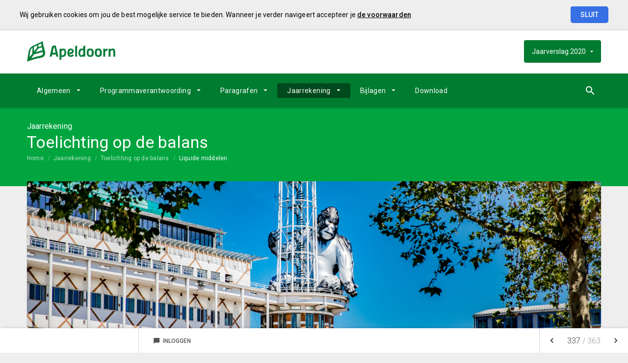

--- FILE ---
content_type: text/html; charset=UTF-8
request_url: https://apeldoorn.jaarverslag-2020.nl/p29170/liquide-middelen
body_size: 7675
content:
<!DOCTYPE html><html lang="nl"><head><meta charset="UTF-8"><meta name="viewport" content="width=device-width,initial-scale=1"><title>Liquide middelen | Jaarverslag 2020</title><link rel="stylesheet" href="https://fonts.googleapis.com/css?family=Roboto:100,100italic,300,300italic,400,400italic,500,500italic,700,700italic,900,900italic"><link rel="stylesheet" href="https://fonts.googleapis.com/icon?family=Material+Icons"><link rel="stylesheet" href="/assets/css/app-main.3546210d.css"><meta name="print-page" content="/printhtml/29170.html"><meta name="mobile-web-app-capable" content="yes"><meta name="apple-mobile-web-app-capable" content="yes"><meta name="apple-mobile-web-app-title" content="Jaarverslag 2020"><link rel="apple-touch-startup-image" href="/startup-portrait@2x.png" media="(device-width: 768px) and (device-height: 1024px) and (-webkit-device-pixel-ratio: 2) and (orientation: portrait)"><link rel="apple-touch-startup-image" href="/startup-landscape@2x.png" media="(device-width: 768px) and (device-height: 1024px) and (-webkit-device-pixel-ratio: 2) and (orientation: landscape)"><link rel="apple-touch-startup-image" href="/startup-portrait.png" media="(device-width: 768px) and (device-height: 1024px) and (-webkit-device-pixel-ratio: 1) and (orientation: portrait)"><link rel="apple-touch-startup-image" href="/startup-landscape.png" media="(device-width: 768px) and (device-height: 1024px) and (-webkit-device-pixel-ratio: 1) and (orientation: landscape)"><link rel="apple-touch-icon" href="/apple-touch-icon.png"><link rel="icon" type="image/png" href="/favicon-32x32.png" sizes="32x32"><link rel="icon" type="image/png" href="/favicon-16x16.png" sizes="16x16"><link rel="manifest" href="/manifest.webmanifest"><link rel="mask-icon" href="/safari-pinned-tab.svg" color="#4786FF"><meta name="theme-color" content="#4786FF"><meta name="lias-tenant-id" content="apeldoorn"><meta name="lias-document-id" content="9c2441ba-0c54-42b3-b24c-c556f38174e2"><meta name="lias-document-name" content="Jaarverslag 2020"><meta name="lias-page-id" content="29170"><meta name="lias-page-name" content="Liquide middelen"><meta name="lias-page-number" content="337/363"><meta name="lias-page-breadcrumb" content="Home>Jaarrekening>Toelichting op de balans>Liquide middelen"><script src="https://liaswebpubassets.blob.core.windows.net/components/userdata/v3/noteservice/noteservice.js"></script></head><body class="template-acadia no-secondary-menu no-auditor-report no-peer-menu no-portal-button layout3 no-searchbox page-29170 note-service-enabled descendant-menu-enabled"><a class="skip-link" href="#main">Ga naar de inhoud van deze pagina.</a> <a href="/" class="site-logo" title="Ga naar de startpagina van het Jaarverslag 2020"><img src="/assets/img/logo_apeldoorn_groen_f4e10b2ffd514ecf1e6b4a11fdc8eba3.png" class="site-logo-image" alt="Logo van Gemeente Apeldoorn"></a><div class="site-document-title document-content"><div class="site-document-title-wrapper"><button class="expand-doc-list-button"><div class="document-name"><span class="document-name-0">Jaarverslag</span> <span class="document-name-1">2020</span></div></button><ul class="doc-list hidden"><li><a class="portal-link" href="https://apeldoorn.pcportal.nl" target="_blank">Portal</a></li></ul></div></div><button class="site-primary-menu-mobile" aria-label="Toon hoofdnavigatie" aria-hidden="true"></button><nav class="site-primary-menu" aria-role="navigation" aria-label="Hoofdnavigatie"><div class="menu-item-list-container level-1" data-title="Jaarrekening" aria-role="menubar"><ul class="menu-item-list level-1" aria-role="menuitem"><li id="d6891d2f06656639" class="menu-item level-1" aria-role="menuitem"><button id="mi_d6891d2f06656639" class="menu-item-container has-children level-1 no-icon" aria-role="menuitem" aria-haspopup="true" aria-owns="menu_d6891d2f06656639">Algemeen</button><div class="menu-item-list-container level-2" id="menu_d6891d2f06656639" aria-role="menu" aria-hidden="true" aria-labelledby="mi_d6891d2f06656639"><ul class="menu-item-list level-2" aria-role="presentation"><li class="menu-item level-2" aria-role="menuitem"><a href="/p29064/nota-van-aanbieding" class="menu-item-link level-2 no-icon" aria-role="menuitem">Nota van aanbieding</a></li></ul></div></li><li id="6231a9add8cbf239" class="menu-item level-1" aria-role="menuitem"><button id="mi_6231a9add8cbf239" class="menu-item-container has-children level-1 no-icon" aria-role="menuitem" aria-haspopup="true" aria-owns="menu_6231a9add8cbf239">Programmaverantwoording</button><div class="menu-item-list-container level-2" id="menu_6231a9add8cbf239" aria-role="menu" aria-hidden="true" aria-labelledby="mi_6231a9add8cbf239"><ul class="menu-item-list level-2" aria-role="presentation"><li class="menu-item level-2" aria-role="menuitem"><a href="/p28985/programmas" class="menu-item-link level-2 no-icon" aria-role="menuitem">Programma´s</a></li><li class="menu-item level-2" aria-role="menuitem"><a href="/p28999/bestuur-wijkorganisatie-burgerzaken-en-financien" class="menu-item-link level-2 no-icon" aria-role="menuitem">Bestuur, (wijk)organisatie, burgerzaken en financiën</a></li><li class="menu-item level-2" aria-role="menuitem"><a href="/p29000/veiligheid" class="menu-item-link level-2 no-icon" aria-role="menuitem">Veiligheid</a></li><li class="menu-item level-2" aria-role="menuitem"><a href="/p29001/openbare-ruimte" class="menu-item-link level-2 no-icon" aria-role="menuitem">Openbare ruimte</a></li><li class="menu-item level-2" aria-role="menuitem"><a href="/p29002/milieu" class="menu-item-link level-2 no-icon" aria-role="menuitem">Milieu</a></li><li class="menu-item level-2" aria-role="menuitem"><a href="/p29003/jeugd-en-onderwijs" class="menu-item-link level-2 no-icon" aria-role="menuitem">Jeugd en onderwijs</a></li><li class="menu-item level-2" aria-role="menuitem"><a href="/p29004/apeldoorn-activeert" class="menu-item-link level-2 no-icon" aria-role="menuitem">Apeldoorn activeert</a></li><li class="menu-item level-2" aria-role="menuitem"><a href="/p29005/maatschappelijke-ondersteuning" class="menu-item-link level-2 no-icon" aria-role="menuitem">Maatschappelijke ondersteuning</a></li><li class="menu-item level-2" aria-role="menuitem"><a href="/p29006/cultuur-erfgoed-evenementen-en-sport" class="menu-item-link level-2 no-icon" aria-role="menuitem">Cultuur, erfgoed, evenementen en sport</a></li><li class="menu-item level-2" aria-role="menuitem"><a href="/p29007/buitenstad" class="menu-item-link level-2 no-icon" aria-role="menuitem">Buitenstad</a></li></ul></div></li><li id="452f47e2e1096a39" class="menu-item level-1" aria-role="menuitem"><button id="mi_452f47e2e1096a39" class="menu-item-container has-children level-1 no-icon" aria-role="menuitem" aria-haspopup="true" aria-owns="menu_452f47e2e1096a39">Paragrafen</button><div class="menu-item-list-container level-2" id="menu_452f47e2e1096a39" aria-role="menu" aria-hidden="true" aria-labelledby="mi_452f47e2e1096a39"><ul class="menu-item-list level-2" aria-role="presentation"><li class="menu-item level-2" aria-role="menuitem"><a href="/p28986/paragrafen" class="menu-item-link level-2 no-icon" aria-role="menuitem">Paragrafen</a></li><li class="menu-item level-2" aria-role="menuitem"><a href="/p29214/inleiding" class="menu-item-link level-2 no-icon" aria-role="menuitem">Weerstandsvermogen en risicobeheersing</a></li><li class="menu-item level-2" aria-role="menuitem"><a href="/p29400/inleiding" class="menu-item-link level-2 no-icon" aria-role="menuitem">Onderhoud kapitaalgoederen</a></li><li class="menu-item level-2" aria-role="menuitem"><a href="/p28992/algemene-ontwikkelingen" class="menu-item-link level-2 no-icon" aria-role="menuitem">Financiering</a></li><li class="menu-item level-2" aria-role="menuitem"><a href="/p29253/inleiding" class="menu-item-link level-2 no-icon" aria-role="menuitem">Verbonden partijen</a></li><li class="menu-item level-2" aria-role="menuitem"><a href="/p29057/wat-is-het-doel-van-deze-paragraaf" class="menu-item-link level-2 no-icon" aria-role="menuitem">Grondbeleid</a></li><li class="menu-item level-2" aria-role="menuitem"><a href="/p29045/inleiding" class="menu-item-link level-2 no-icon" aria-role="menuitem">Lokale heffingen</a></li><li class="menu-item level-2" aria-role="menuitem"><a href="/p29250/bedrijfsvoering-organisatie-gemeente" class="menu-item-link level-2 no-icon" aria-role="menuitem">Bedrijfsvoering</a></li><li class="menu-item level-2" aria-role="menuitem"><a href="/p29264/vastgoed" class="menu-item-link level-2 no-icon" aria-role="menuitem">Vastgoed</a></li><li class="menu-item level-2" aria-role="menuitem"><a href="/p29802/covid-19" class="menu-item-link level-2 no-icon" aria-role="menuitem">COVID-19</a></li></ul></div></li><li id="17e909aa46536639" class="menu-item level-1 active" aria-role="menuitem"><button id="mi_17e909aa46536639" class="menu-item-container has-children level-1 no-icon" aria-role="menuitem" aria-haspopup="true" aria-owns="menu_17e909aa46536639">Jaarrekening</button><div class="menu-item-list-container level-2" id="menu_17e909aa46536639" aria-role="menu" aria-hidden="true" aria-labelledby="mi_17e909aa46536639"><ul class="menu-item-list level-2" aria-role="presentation"><li class="menu-item level-2" aria-role="menuitem"><a href="/p28982/jaarrekening" class="menu-item-link level-2 no-icon" aria-role="menuitem">Jaarrekening</a></li><li class="menu-item level-2" aria-role="menuitem"><a href="/p29160/algemeen" class="menu-item-link level-2 no-icon" aria-role="menuitem">Waarderingsgrondslagen</a></li><li class="menu-item level-2" aria-role="menuitem"><a href="/p29163/algemeen" class="menu-item-link level-2 no-icon" aria-role="menuitem">Balans</a></li><li class="menu-item level-2 active" aria-role="menuitem"><a href="/p29165/immateriele-vaste-activa" class="menu-item-link level-2 no-icon" aria-role="menuitem">Toelichting op de balans</a></li><li class="menu-item level-2" aria-role="menuitem"><a href="/p29158/overzicht-van-baten-en-lasten-programmarekening" class="menu-item-link level-2 no-icon" aria-role="menuitem">Overzicht van baten en lasten (programmarekening)</a></li><li class="menu-item level-2" aria-role="menuitem"><a href="/p29159/wnt" class="menu-item-link level-2 no-icon" aria-role="menuitem">WNT</a></li></ul></div></li><li id="fc3f18603006e639" class="menu-item level-1" aria-role="menuitem"><button id="mi_fc3f18603006e639" class="menu-item-container has-children level-1 no-icon" aria-role="menuitem" aria-haspopup="true" aria-owns="menu_fc3f18603006e639">Bijlagen</button><div class="menu-item-list-container level-2" id="menu_fc3f18603006e639" aria-role="menu" aria-hidden="true" aria-labelledby="mi_fc3f18603006e639"><ul class="menu-item-list level-2" aria-role="presentation"><li class="menu-item level-2" aria-role="menuitem"><a href="/p28984/bijlagen" class="menu-item-link level-2 no-icon" aria-role="menuitem">Bijlagen</a></li><li class="menu-item level-2" aria-role="menuitem"><a href="/p29207/staat-van-reserves" class="menu-item-link level-2 no-icon" aria-role="menuitem">Staat van reserves en voorzieningen</a></li><li class="menu-item level-2" aria-role="menuitem"><a href="/p29182/specificatie-bestemmingsreserve-apeldoorn-broa" class="menu-item-link level-2 no-icon" aria-role="menuitem">Specificatie bestemmingsreserve Apeldoorn (BROA)</a></li><li class="menu-item level-2" aria-role="menuitem"><a href="/p29183/specificatie-algemene-reserve" class="menu-item-link level-2 no-icon" aria-role="menuitem">Specificatie Algemene reserve</a></li><li class="menu-item level-2" aria-role="menuitem"><a href="/p29184/specificatie-reserve-overlopende-projecten" class="menu-item-link level-2 no-icon" aria-role="menuitem">Specificatie reserve overlopende projecten</a></li><li class="menu-item level-2" aria-role="menuitem"><a href="/p29185/specificatie-over-te-boeken-kredieten" class="menu-item-link level-2 no-icon" aria-role="menuitem">Specificatie over te boeken kredieten</a></li><li class="menu-item level-2" aria-role="menuitem"><a href="/p29186/staat-van-investeringen-en-kapitaallasten" class="menu-item-link level-2 no-icon" aria-role="menuitem">Staat van investeringen en kapitaallasten</a></li></ul><ul class="menu-item-list level-2" aria-role="presentation"><li class="menu-item level-2" aria-role="menuitem"><a href="/p29188/verloopstaat-overlopende-activa-en-passiva-medeoverheden" class="menu-item-link level-2 no-icon" aria-role="menuitem">Verloopstaat overlopende activa en passiva "Medeoverheden"</a></li><li class="menu-item level-2" aria-role="menuitem"><a href="/p29189/sisa-bijlage" class="menu-item-link level-2 no-icon" aria-role="menuitem">SISA-bijlage</a></li><li class="menu-item level-2" aria-role="menuitem"><a href="/p29190/treasury" class="menu-item-link level-2 no-icon" aria-role="menuitem">Treasury</a></li><li class="menu-item level-2" aria-role="menuitem"><a href="/p29194/incidentele-lasten-en-baten" class="menu-item-link level-2 no-icon" aria-role="menuitem">Incidentele lasten en baten</a></li><li class="menu-item level-2" aria-role="menuitem"><a href="/p29180/overzichten-lasten-en-baten-per-taakveld" class="menu-item-link level-2 no-icon" aria-role="menuitem">Overzichten lasten en baten per taakveld</a></li><li class="menu-item level-2" aria-role="menuitem"><a href="/p29148/controleverklaring-van-de-onafhankelijke-accountant" class="menu-item-link level-2 no-icon" aria-role="menuitem">Controleverklaring van de onafhankelijke accountant</a></li><li class="menu-item level-2" aria-role="menuitem"><a href="/p29145/emu" class="menu-item-link level-2 no-icon" aria-role="menuitem">EMU</a></li></ul></div></li><li class="menu-item level-1" aria-role="menuitem"><a href="/p29269/download" class="menu-item-link level-1 no-icon" aria-role="menuitem">Download</a></li></ul></div></nav><button class="site-quicknav-mobile" aria-label="Toon snelle navigatie" aria-hidden="true"></button><nav class="site-quicknav" aria-role="navigation" aria-label="Navigeer snel naar een pagina"><div class="wrapper"><button class="search-button" data-action-name="show-popup" data-action-target="#ls-search-modal" aria-label="Open zoekvenster"></button></div></nav><header class="site-page-header no-icon"><div class="page-header-title"><p class="page-subtitle document-content">Jaarrekening</p><h1 class="page-title document-content">Toelichting op de balans</h1></div></header><nav class="site-breadcrumbs" aria-role="navigation" aria-label="Breadcrumbs"><div class="menu-item-list-container level-1" data-title="Liquide middelen" aria-role="menubar"><ul class="menu-item-list level-1" aria-role="menuitem"><li class="menu-item level-1" aria-role="menuitem"><a href="/" class="menu-item-link level-1 no-icon" aria-role="menuitem">Home</a></li><li class="menu-item level-1" aria-role="menuitem"><a href="/p28982/jaarrekening" class="menu-item-link level-1 no-icon" aria-role="menuitem">Jaarrekening</a></li><li class="menu-item level-1" aria-role="menuitem"><a href="/p29165/immateriele-vaste-activa" class="menu-item-link level-1 no-icon" aria-role="menuitem">Toelichting op de balans</a></li><li class="menu-item level-1 active" aria-role="menuitem"><a href="#main" class="menu-item-link level-1 no-icon" aria-role="menuitem">Liquide middelen</a></li></ul></div></nav><section class="site-banner"><div class="site-banner-image" aria-role="marquee"><img alt="" src="/assets/img/algemeenbinnenstad_b2d230e9913bee29126e311a866e7e01.jpg"></div></section><main id="main" tabindex="0" class="main has-background"><section id="e42eaa8605bbaaeb" class="page-section"><div class="page-section-content" aria-hidden="false"><div class="content-block"><div class="document-content"><section><header id="block149750" class="blockContent et30845"><h2>3.3.6 Liquide middelen</h2></header><div id="block149751" class="blockContent et30846"><p><span class="cs657BE642">Hieronder ziet u de samenstelling van onze liquide middelen. Liquide middelen zijn contant geld dat we in kas hebben, en onze tegoeden bij de banken.</span></p></div><div id="block149752" class="blockContent et30847"><p>bedragen x € 1.000,-</p><div class="table-container" tabindex="0"><table id="table-149752-1"><colgroup><col><col><col><col><col></colgroup><thead><tr><th id="644814"><p>05</p></th><th id="3175947" headers="644814"><p>Liquide middelen</p></th><th class="lcRight" id="10633921" headers="644814"><p>31-12-2020</p></th><th class="lcRight" id="18246782" headers="644814"><p>31-12-2019</p></th><th class="lcRight" id="42742265" headers="644814"><p>Mutatie</p></th></tr></thead><tbody><tr><td class="cst12A156BC" colspan="2" id="28395320" headers="644814 3175947"><p><span class="cst657BE642"><em class="lcStyle7">Kas / bank / giro</em></span></p></td><td class="cst12A156BC"></td><td class="cst12A156BC"></td><td class="cst12A156BC"></td></tr><tr><th class="cst12A156BC" id="8082147" headers="644814"><p><span class="cst657BE642">05.2</span></p></th><td class="cst12A156BC" headers="644814 3175947 8082147"><p><span class="cst657BE642">Bank</span></p></td><td class="cst12A156BC lcRight" headers="644814 10633921 8082147"><p><span class="cst657BE642">1.883</span></p></td><td class="cst12A156BC lcRight" headers="644814 18246782 8082147"><p><span class="cst657BE642">456</span></p></td><td class="cst12A156BC lcRight" headers="644814 42742265 8082147"><p><span class="cst657BE642">1.428</span></p></td></tr><tr><th class="cst12A156BC" id="8538893" headers="644814"><p><span class="cst657BE642">05.1</span></p></th><td class="cst12A156BC" headers="644814 3175947 8538893"><p><span class="cst657BE642">Kas</span></p></td><td class="cst12A156BC lcRight" headers="644814 10633921 8538893"><p><span class="cst657BE642">8</span></p></td><td class="cst12A156BC lcRight" headers="644814 18246782 8538893"><p><span class="cst657BE642">14</span></p></td><td class="cst12A156BC lcRight" headers="644814 42742265 8538893"><p><span class="cst657BE642">-7</span></p></td></tr><tr><th class="cst12A156BC" id="58324127" headers="644814"><p><span class="cst657BE642">05.3</span></p></th><td class="cst12A156BC" headers="644814 3175947 58324127"><p><span class="cst657BE642">Kruisposten</span></p></td><td class="cst12A156BC lcRight" headers="644814 10633921 58324127"><p><span class="cst657BE642">16</span></p></td><td class="cst12A156BC lcRight" headers="644814 18246782 58324127"><p><span class="cst657BE642">1</span></p></td><td class="cst12A156BC lcRight" headers="644814 42742265 58324127"><p><span class="cst657BE642">15</span></p></td></tr><tr><th class="cst5E6F5EE0" id="49096644" headers="644814"><p><span class="cstB5949236"><em class="lcStyle6">Totaal</em></span></p></th><td class="cst5E6F5EE0" headers="644814 3175947 49096644"><p><span class="cstB5949236"><em class="lcStyle6">Kruisposten</em></span></p></td><td class="cst5E6F5EE0 lcRight" headers="644814 10633921 49096644"><p><span class="cstB5949236"><em class="lcStyle6">1.907</em></span></p></td><td class="cst5E6F5EE0 lcRight" headers="644814 18246782 49096644"><p><span class="cstB5949236"><em class="lcStyle6">471</em></span></p></td><td class="cst5E6F5EE0 lcRight" headers="644814 42742265 49096644"><p><span class="cstB5949236"><em class="lcStyle6">1.436</em></span></p></td></tr></tbody></table></div></div><div id="block149753" class="blockContent et30848"><p><span class="cs657BE642">We kunnen veranderingen bij de liquide middelen niet apart verklaren. Daarvoor moet u alle</span><br><span class="cs657BE642">financieringsmiddelen en kortlopende en langlopende leningen bekijken in combinatie met de</span><br><span class="cs657BE642">totale financieringsbehoefte die we hebben. Voor een totaaloverzicht verwijzen wij naar de</span><br><span class="cs657BE642">paragraaf financiering.</span><br><span class="cs657BE642">We hebben kredietfaciliteiten bij onze banken tot een bedrag van 55 mln.</span></p><p><span class="csB5949236"><em class="lcStyle6">Schatkistbankieren</em></span><br><span class="cs657BE642">Schatkistbankieren is sinds 2013 een onderdeel van de Wet financiering decentrale overheden</span><br><span class="cs657BE642">(Wet fido). Kort samengevat houdt dat in dat gemeenten liquide middelen die ze over hebben</span><br><span class="cs657BE642">moeten "stallen" bij het Rijk. In de tabel hieronder ziet u dat we in 2020 geen liquide middelen bij</span><br><span class="cs657BE642">het Rijk hebben gestald. En dat we binnen de bandbreedtes van de wet zijn gebleven. Een</span><br><span class="cs657BE642">uitgebreide versie van de tabel vindt u in bijlage K.</span></p></div><div id="block149754" class="blockContent et30334"><div class="table-container" tabindex="0"><table id="table-149754-1"><colgroup><col><col><col><col><col></colgroup><tbody><tr><th class="cst12A156BC" id="49933945"><p><span class="cstB5949236"><em class="lcStyle6">Tabel schatkistbankieren</em></span></p></th><td class="cst12A156BC"></td><td class="cst12A156BC"></td><td class="cst12A156BC"></td><td class="cst12A156BC"></td></tr><tr class="header"><td colspan="5" id="6982034"><p>Berekening benutting drempelbedrag schatkistbankieren (bedragen x € 1000)</p></td></tr><tr><th class="cst12A156BC" id="22844271"><p><span class="cstB5949236"><em class="lcStyle6">Drempelbedrag</em></span></p></th><td class="cst12A156BC lcRight" headers="22844271"><p><span class="cstB5949236"><em class="lcStyle6">3.982</em></span></p></td><td class="cst12A156BC"></td><td class="cst12A156BC"></td><td class="cst12A156BC"></td></tr><tr><th class="cstA8B99519"></th><td class="cstA8B99519 lcRight"><p class="cstDA27C271"><span class="cst166AFBE2">Kwartaal 1</span></p></td><td class="cstA8B99519 lcRight"><p class="cstDA27C271"><span class="cst166AFBE2">Kwartaal 2</span></p></td><td class="cstA8B99519 lcRight"><p class="cstDA27C271"><span class="cst166AFBE2">Kwartaal 3</span></p></td><td class="cstA8B99519 lcRight"><p class="cstDA27C271"><span class="cst166AFBE2">Kwartaal 4</span></p></td></tr><tr><th class="cst12A156BC" id="6997662"><p><span class="cst657BE642">Kwartaalcijfer op dagbasis buiten 's Rijks schatkist aangehouden middelen</span></p></th><td class="cst12A156BC lcRight" headers="6997662"><p><span class="cst657BE642">1.446</span></p></td><td class="cst12A156BC lcRight" headers="6997662"><p><span class="cst657BE642">1.701</span></p></td><td class="cst12A156BC lcRight" headers="6997662"><p><span class="cst657BE642">1.949</span></p></td><td class="cst12A156BC lcRight" headers="6997662"><p><span class="cst657BE642">1.976</span></p></td></tr><tr><th class="cst12A156BC" id="24547761"><p><span class="cst657BE642">Ruimte onder het drempelbedrag</span></p></th><td class="cst12A156BC lcRight" headers="24547761"><p><span class="cst657BE642">2.536</span></p></td><td class="cst12A156BC lcRight" headers="24547761"><p><span class="cst657BE642">2.281</span></p></td><td class="cst12A156BC lcRight" headers="24547761"><p><span class="cst657BE642">2.034</span></p></td><td class="cst12A156BC lcRight" headers="24547761"><p><span class="cst657BE642">2.007</span></p></td></tr><tr><th class="cst12A156BC" id="58460287"><p><span class="cst657BE642">Overschrijding van het drempelbedrag</span></p></th><td class="cst12A156BC lcRight" headers="58460287"><p><span class="cst657BE642">-</span></p></td><td class="cst12A156BC lcRight" headers="58460287"><p><span class="cst657BE642">-</span></p></td><td class="cst12A156BC lcRight" headers="58460287"><p><span class="cst657BE642">-</span></p></td><td class="cst12A156BC lcRight" headers="58460287"><p><span class="cst657BE642">-</span></p></td></tr><tr><th class="cstA8B99519" id="63938075"><p class="cstDA27C271"><span class="cstA541C5DA"><em class="lcStyle6">(1) Berekening drempelbedrag</em></span></p></th><td class="cstA8B99519"></td><td class="cstA8B99519"></td><td class="cstA8B99519"></td><td class="cstA8B99519"></td></tr><tr><th class="cst12A156BC" id="57037240"><p><span class="cst657BE642">Begrotingstotaal verslagjaar</span></p></th><td class="cst12A156BC lcRight" headers="57037240"><p><span class="cst657BE642">616.119</span></p></td><td class="cst12A156BC"></td><td class="cst12A156BC"></td><td class="cst12A156BC"></td></tr><tr><th class="cst12A156BC" id="43043772"><p><span class="cst657BE642">Het deel van het begrotingstotaal dat kleiner of gelijk is aan € 500 miljoen</span></p></th><td class="cst12A156BC lcRight" headers="43043772"><p><span class="cst657BE642">500.000</span></p></td><td class="cst12A156BC"></td><td class="cst12A156BC"></td><td class="cst12A156BC"></td></tr><tr><th class="cst12A156BC" id="61259586"><p><span class="cst657BE642">Het deel van het begrotingstotaal dat de € 500 miljoen te boven gaat</span></p></th><td class="cst12A156BC lcRight" headers="61259586"><p><span class="cst657BE642">116.119</span></p></td><td class="cst12A156BC"></td><td class="cst12A156BC"></td><td class="cst12A156BC"></td></tr><tr><th class="cst12A156BC" id="33517394"><p><span class="cst657BE642">Drempelbedrag</span></p></th><td class="cst12A156BC lcRight" headers="33517394"><p><span class="cst657BE642">3.982</span></p></td><td class="cst12A156BC"></td><td class="cst12A156BC"></td><td class="cst12A156BC"></td></tr><tr><td class="cstA8B99519" colspan="5" id="29517313"><p class="cstDA27C271"><span class="cstA541C5DA"><em class="lcStyle6">(2) Berekening kwartaalcijfer op dagbasis buiten 's Rijks schatkist aangehouden middelen</em></span></p></td></tr><tr><th class="cstA8B99519"></th><td class="cstA8B99519 lcRight" headers="29517313"><p class="cstDA27C271"><span class="cst166AFBE2">Kwartaal 1</span></p></td><td class="cstA8B99519 lcRight" headers="29517313"><p class="cstDA27C271"><span class="cst166AFBE2">Kwartaal 2</span></p></td><td class="cstA8B99519 lcRight" headers="29517313"><p class="cstDA27C271"><span class="cst166AFBE2">Kwartaal 3</span></p></td><td class="cstA8B99519 lcRight" headers="29517313"><p class="cstDA27C271"><span class="cst166AFBE2">Kwartaal 4</span></p></td></tr><tr><th class="cst12A156BC" id="63270602"><p><span class="cst657BE642">Som van de per dag buiten 's Rijks schatkist aangehouden middelen (negatieve bedragen tellen als nihil)</span></p></th><td class="cst12A156BC lcRight" headers="63270602"><p><span class="cst657BE642">130.158</span></p></td><td class="cst12A156BC lcRight" headers="63270602"><p><span class="cst657BE642">154.824</span></p></td><td class="cst12A156BC lcRight" headers="63270602"><p><span class="cst657BE642">179.280</span></p></td><td class="cst12A156BC lcRight" headers="63270602"><p><span class="cst657BE642">181.751</span></p></td></tr><tr><th class="cst12A156BC" id="51391564"><p><span class="cst657BE642">Dagen in het kwartaal</span></p></th><td class="cst12A156BC lcRight" headers="51391564"><p><span class="cst657BE642">90</span></p></td><td class="cst12A156BC lcRight" headers="51391564"><p><span class="cst657BE642">91</span></p></td><td class="cst12A156BC lcRight" headers="51391564"><p><span class="cst657BE642">92</span></p></td><td class="cst12A156BC lcRight" headers="51391564"><p><span class="cst657BE642">92</span></p></td></tr><tr><th class="cst12A156BC" id="31644867"><p><span class="cst657BE642">Kwartaalcijfer op dagbasis buiten 's Rijks schatkist aangehouden middelen</span></p></th><td class="cst12A156BC lcRight" headers="31644867"><p><span class="cst657BE642">1.446</span></p></td><td class="cst12A156BC lcRight" headers="31644867"><p><span class="cst657BE642">1.701</span></p></td><td class="cst12A156BC lcRight" headers="31644867"><p><span class="cst657BE642">1.949</span></p></td><td class="cst12A156BC lcRight" headers="31644867"><p><span class="cst657BE642">1.976</span></p></td></tr></tbody></table></div></div><div id="block149749" class="blockContent et30844"></div></section></div></div></div></section></main><nav class="site-side-menu" aria-role="navigation" aria-label="Subnavigatie"><div class="menu-item-list-container level-1" data-title="Liquide middelen" aria-role="menubar"><ul class="menu-item-list level-1" aria-role="menuitem"><li class="menu-item level-1" aria-role="menuitem"><a href="/p29165/immateriele-vaste-activa" class="menu-item-link level-1 no-icon" aria-role="menuitem">Immateriële vaste activa</a></li><li class="menu-item level-1" aria-role="menuitem"><a href="/p29166/materiele-vaste-activa" class="menu-item-link level-1 no-icon" aria-role="menuitem">Materiële vaste activa</a></li><li class="menu-item level-1" aria-role="menuitem"><a href="/p29167/financiele-vaste-activa" class="menu-item-link level-1 no-icon" aria-role="menuitem">Financiële vaste activa</a></li><li class="menu-item level-1" aria-role="menuitem"><a href="/p29168/voorraden" class="menu-item-link level-1 no-icon" aria-role="menuitem">Voorraden</a></li><li class="menu-item level-1" aria-role="menuitem"><a href="/p29169/vorderingen-op-korte-termijn-1-jaar" class="menu-item-link level-1 no-icon" aria-role="menuitem">Vorderingen op korte termijn (&lt; 1 jaar)</a></li><li class="menu-item level-1 active" aria-role="menuitem"><a href="#main" class="menu-item-link level-1 no-icon" aria-role="menuitem">Liquide middelen</a></li><li class="menu-item level-1" aria-role="menuitem"><a href="/p29171/overlopende-activa" class="menu-item-link level-1 no-icon" aria-role="menuitem">Overlopende activa</a></li><li class="menu-item level-1" aria-role="menuitem"><a href="/p29172/eigen-vermogen" class="menu-item-link level-1 no-icon" aria-role="menuitem">Eigen vermogen</a></li><li class="menu-item level-1" aria-role="menuitem"><a href="/p29173/voorzieningen" class="menu-item-link level-1 no-icon" aria-role="menuitem">Voorzieningen</a></li><li class="menu-item level-1" aria-role="menuitem"><a href="/p29174/schulden-met-een-rente-vast-periode-1-jaar" class="menu-item-link level-1 no-icon" aria-role="menuitem">Schulden met een rente vast periode >1 jaar</a></li><li class="menu-item level-1" aria-role="menuitem"><a href="/p29175/schulden-met-een-rente-vast-periode-1-jaar" class="menu-item-link level-1 no-icon" aria-role="menuitem">Schulden met een rente vast periode &lt;1 jaar</a></li><li class="menu-item level-1" aria-role="menuitem"><a href="/p29176/overlopende-passiva" class="menu-item-link level-1 no-icon" aria-role="menuitem">Overlopende passiva</a></li><li class="menu-item level-1" aria-role="menuitem"><a href="/p29177/niet-uit-de-balans-blijkende-verplichtingen" class="menu-item-link level-1 no-icon" aria-role="menuitem">Niet uit de balans blijkende verplichtingen</a></li></ul></div></nav><footer class="site-footer"><a href="/p29169/vorderingen-op-korte-termijn-1-jaar" class="link prev"><span class="direction">Vorige</span> <span class="caption">Vorderingen op korte termijn (&lt; 1 jaar)</span> </a><a href="/p29171/overlopende-activa" class="link next"><span class="direction">Volgende</span> <span class="caption">Overlopende activa</span> </a><span class="copyright">© Inergy</span> | <a class="privacy-statement-link" href="https://lias-software.nl/nieuws/cookie-policy-webpub" target="_blank">Privacy statement</a> | <a class="sitemap-link" href="/p30377/sitemap">Sitemap</a></footer><div class="site-bg-1"></div><div class="datesDiv">Deze pagina is gebouwd op <span class="build-date" id="build-date">06/15/2021 13:02:56</span> met de export van <span class="export-date" id="export-date">06/15/2021 12:34:10</span></div><div id="ls-modal-container"><div id="ls-search-modal" class="ls-modal" aria-role="dialog" aria-hidden="true" aria-labelledby="ls-search-modal-title"><div class="modal-nav"><button class="btn close" aria-label="Sluit pop-up venster"></button></div><div class="modal-header"><div class="modal-header-title-group"><span id="ls-search-modal-title" class="modal-header-title document-content">Zoeken</span></div><div class="modal-header-content"><form class="search-form"><input type="search" class="search-form-input" name="q" placeholder="Vul hier uw zoekterm in…" aria-label="Zoekterm" autocomplete="off"> <button class="btn search-form-submit" type="submit" aria-label="Zoeken"></button><ul class="search-suggestions"></ul></form></div></div><div class="modal-content"><div id="search-result"></div></div></div></div><a class="go-to-top" href="#main" aria-label="Ga terug naar het begin van de pagina" aria-hidden="true"></a><div id="ls-note-service"></div><script src="/assets/js/vendor.min.fe7a16e0.js"></script><script src="/assets/js/components.min.79bbd818.js"></script><script src="/assets/js/main.min.6282e1bd.js"></script></body></html>

--- FILE ---
content_type: text/javascript; charset=UTF-8
request_url: https://apeldoorn.jaarverslag-2020.nl/assets/js/components.min.79bbd818.js
body_size: 43041
content:
"use strict";function _defineProperty(a,b,c){return b in a?Object.defineProperty(a,b,{value:c,enumerable:!0,configurable:!0,writable:!0}):a[b]=c,a}function _toConsumableArray(a){if(Array.isArray(a)){for(var b=0,c=Array(a.length);b<a.length;b++)c[b]=a[b];return c}return Array.from(a)}function getSum(a,b){return a+Math.round(b)}function dropdownButton(){totalMenuItemsWidth>breadcrumbsWidth?$("div").hasClass("breadcrumbsButton")?setContentItemsDropdown():($(".site-breadcrumbs").prepend("<div class='breadcrumbsButton' tabindex='0'><div class='breadcrumbsButton-container' aria-role='menubar' aria-hidden='true'><ul aria-role='menuitem'><li></li></ul></div></div>"),$(".site-breadcrumbs .menu-item-list-container").addClass("breadcrumbs-list"),setContentItemsDropdown()):($(".breadcrumbsButton").remove(),$(".site-breadcrumbs .menu-item-list-container").removeClass("breadcrumbs-list"))}function startEngineBreadcrumbs(){!function a(b){if(b>breadcrumbsWidth){$(".site-breadcrumbs .menu-item-list-container li").first().remove();var c=totalMenuItemsArray[0];return totalMenuItemsArray.shift(),a(b-c)}return b}(totalMenuItemsWidth)}function fillContentBreadcrumbsDropdown(){var a=($(".site-breadcrumbs .menu-item-list-container").outerWidth(),$(".breadcrumbsButton-container").children().children().length),b=$(".site-breadcrumbs .menu-item-list-container li").length,c=currentBreadcrumbsItems-b;!function a(b){return b>c?($(".breadcrumbsButton-container").children().children().last().remove(),a(b-1)):b}(a)}function setContentItemsDropdown(){$(".breadcrumbsButton-container").children().children().replaceWith(mainBreadcrumbsAgain.parent().children().clone()),$(".breadcrumbsButton-container li").addClass("breadcrumbs-menu-item")}function Compare(a,b){var c=a;if(null==c)return 0;var d=b;if(null==d)return 0;for(var e=c.length,f=d.length,g=0,h=0;g<e&&h<f;){var i=c[g],j=d[h],k=new Array(e),l=0,m=new Array(f),n=0;do{if(k[l++]=i,!(++g<e))break;i=c[g]}while(!isNaN(i)==!isNaN(k[0]));do{if(m[n++]=j,!(++h<f))break;j=d[h]}while(!isNaN(j)==!isNaN(m[0]));var o,p=k.valueOf().join(""),q=m.valueOf().join("");if(isNaN(k[0])||isNaN(m[0]))o=p==q?0:p>q?1:-1;else{var r=parseInt(p),s=parseInt(q);o=r==s?0:r>s?1:-1}if(0!=o)return o}return e-f}function applyFocusVisiblePolyfill(a){function b(a){return!!(a&&a!==document&&"HTML"!==a.nodeName&&"BODY"!==a.nodeName&&"classList"in a&&"contains"in a.classList)}function c(a){var b=a.type,c=a.tagName;return!("INPUT"!==c||!q[b]||a.readOnly)||("TEXTAREA"===c&&!a.readOnly||!!a.isContentEditable)}function d(a){a.classList.contains("focus-visible")||(a.classList.add("focus-visible"),a.setAttribute("data-focus-visible-added",""))}function e(a){a.hasAttribute("data-focus-visible-added")&&(a.classList.remove("focus-visible"),a.removeAttribute("data-focus-visible-added"))}function f(c){c.metaKey||c.altKey||c.ctrlKey||(b(a.activeElement)&&d(a.activeElement),n=!0)}function g(a){n=!1}function h(a){b(a.target)&&(n||c(a.target))&&d(a.target)}function i(a){b(a.target)&&(a.target.classList.contains("focus-visible")||a.target.hasAttribute("data-focus-visible-added"))&&(o=!0,window.clearTimeout(p),p=window.setTimeout(function(){o=!1},100),e(a.target))}function j(a){"hidden"===document.visibilityState&&(o&&(n=!0),k())}function k(){document.addEventListener("mousemove",m),document.addEventListener("mousedown",m),document.addEventListener("mouseup",m),document.addEventListener("pointermove",m),document.addEventListener("pointerdown",m),document.addEventListener("pointerup",m),document.addEventListener("touchmove",m),document.addEventListener("touchstart",m),document.addEventListener("touchend",m)}function l(){document.removeEventListener("mousemove",m),document.removeEventListener("mousedown",m),document.removeEventListener("mouseup",m),document.removeEventListener("pointermove",m),document.removeEventListener("pointerdown",m),document.removeEventListener("pointerup",m),document.removeEventListener("touchmove",m),document.removeEventListener("touchstart",m),document.removeEventListener("touchend",m)}function m(a){a.target.nodeName&&"html"===a.target.nodeName.toLowerCase()||(n=!1,l())}var n=!0,o=!1,p=null,q={text:!0,search:!0,url:!0,tel:!0,email:!0,password:!0,number:!0,date:!0,month:!0,week:!0,time:!0,datetime:!0,"datetime-local":!0};document.addEventListener("keydown",f,!0),document.addEventListener("mousedown",g,!0),document.addEventListener("pointerdown",g,!0),document.addEventListener("touchstart",g,!0),document.addEventListener("visibilitychange",j,!0),k(),a.addEventListener("focus",h,!0),a.addEventListener("blur",i,!0),a.nodeType===Node.DOCUMENT_FRAGMENT_NODE&&a.host?a.host.setAttribute("data-js-focus-visible",""):a.nodeType===Node.DOCUMENT_NODE&&(document.documentElement.classList.add("js-focus-visible"),document.documentElement.setAttribute("data-js-focus-visible",""))}function siteQuicknavTabindex(){$(".site-quicknav").hasClass("responsive")&&($(".site-quicknav > .wrapper").children().first().keydown(function(a){9==a.which&&a.shiftKey&&($(".site-quicknav-mobile").removeClass("active"),$(".site-quicknav").removeClass("visible"),$(".site-quicknav.responsive .wrapper").find("*").attr("tabindex","-1"))}),$(".site-quicknav > .wrapper").children().last().keydown(function(a){9==a.which&&a.shiftKey||9==a.which&&($(".site-quicknav-mobile").removeClass("active"),$(".site-quicknav").removeClass("visible"),$(".site-quicknav.responsive .wrapper").find("*").attr("tabindex","-1"))}))}function responsiveMenu(){siteQuicknavTabindex(),$(".site-quicknav").hasClass("responsive")?($(".site-quicknav").attr("aria-hidden","true"),$(".site-quicknav.responsive .wrapper").find("*").attr("tabindex","-1")):($(".site-quicknav").attr("aria-hidden","false"),$(".site-quicknav.responsive .wrapper").find("*").attr("tabindex","0")),$(".site-quicknav-mobile").hasClass("responsive")?($(".site-quicknav-mobile").attr("aria-hidden","false"),$(".site-quicknav.responsive .wrapper").find("*").attr("tabindex","0")):($(".site-quicknav-mobile").attr("aria-hidden","true"),$(".site-quicknav.responsive .wrapper").find("*").attr("tabindex","-1"));var a=($(".site-primary-menu .menu-item-list-container").outerWidth(),$(".site-quicknav").data("width")),b=$(window).width()-($(".site-primary-menu .menu-item-list-container").offset().left+$(".site-primary-menu .menu-item-list-container").outerWidth()),c=$(".site-quicknav").data("offset");(!$("body").hasClass("minified")||$(document).outerWidth()<786)&&(b<c+a||$(document).outerWidth()<786?($("body:not(.minified ) .site-quicknav-mobile, body:not(.minified ) .site-quicknav").addClass("responsive"),$(".site-quicknav").addClass("hidden"),$(".site-quicknav.responsive .wrapper").find("*").attr("tabindex","0"),setTimeout(function(){$(".site-quicknav").removeClass("hidden"),$(".site-quicknav.responsive .wrapper").find("*").attr("tabindex","-1")},250)):$("body:not(.minified ) .site-quicknav-mobile, body:not(.minified ) .site-quicknav").removeClass("responsive"),$(".site-quicknav-mobile").on("click",function(a){$(".site-quicknav-mobile").hasClass("active")?($(".site-quicknav.responsive").attr("aria-hidden","true"),$(".site-quicknav.responsive .wrapper").find("*").attr("tabindex","-1")):($(".site-quicknav.responsive").attr("aria-hidden","false"),$(".site-quicknav.responsive .wrapper").find("*").attr("tabindex","0")),a.stopPropagation(),$(this).toggleClass("active"),$(".site-quicknav").css({marginRight:$(".site-quicknav").data("offset")}).toggleClass("visible")}),$(".site-quicknav.responsive").on("click",function(a){a.stopPropagation()}),$("body").on("click",function(){$(".site-quicknav-mobile").removeClass("active"),$(".site-quicknav").removeClass("visible")}))}var _typeof="function"==typeof Symbol&&"symbol"==typeof Symbol.iterator?function(a){return typeof a}:function(a){return a&&"function"==typeof Symbol&&a.constructor===Symbol&&a!==Symbol.prototype?"symbol":typeof a},_slicedToArray=function(){function a(a,b){var c=[],d=!0,e=!1,f=void 0;try{for(var g,h=a[Symbol.iterator]();!(d=(g=h.next()).done)&&(c.push(g.value),!b||c.length!==b);d=!0);}catch(a){e=!0,f=a}finally{try{!d&&h.return&&h.return()}finally{if(e)throw f}}return c}return function(b,c){if(Array.isArray(b))return b;if(Symbol.iterator in Object(b))return a(b,c);throw new TypeError("Invalid attempt to destructure non-iterable instance")}}(),_extends=Object.assign||function(a){for(var b=1;b<arguments.length;b++){var c=arguments[b];for(var d in c)Object.prototype.hasOwnProperty.call(c,d)&&(a[d]=c[d])}return a};$(document).ready(function(){function a(){$(".slider-panel").each(function(){var a=($(this).attr("data-slide"),$(this).find(".slider-panel-title").text());$(this).attr("aria-hidden");if("false"==$(this).attr("aria-hidden")){var b=($(this).find(".slider-panel-title").eq(0).text(),a);b="Lasten"==b?"Baten":"Baten"==b?"Saldo":"Lasten";var c=a;c="Lasten"==c?"Saldo":"Baten"==c?"Lasten":"Baten",$(".slider .controls .nextBtn").attr("aria-label","Klik hier voor "+b),$(".slider .controls .prevBtn").attr("aria-label","Klik hier voor "+c),setTimeout(function(){var a=$(".site-aside1 .slider-panel-title").eq(1).text(),b=$(".nextBtn").attr("aria-label").substring(15);if(a==b){var c=b;c="Lasten"==c?"Baten":"Baten"==c?"Saldo":"Lasten",$(".slider .controls .nextBtn").attr("aria-label","Klik hier voor "+c)}},2e3),setTimeout(function(){var a=$(".site-aside1 .slider-panel-title").eq(1).text(),b=$(".prevBtn").attr("aria-label").substring(15);if(a==b){var c=b;c="Lasten"==c?"Saldo":"Baten"==c?"Lasten":"Baten",$(".slider .controls .prevBtn").attr("aria-label","Klik hier voor "+c)}},2e3)}})}a(),$(".prevBtn").on("click",function(){var a=$(".site-aside1 .slidesContainer").children();a.attr("aria-hidden","true"),a.eq(0).attr("aria-hidden","false"),setTimeout(function(){var a=$(".site-aside1 .slidesContainer").children();"true"==$(".site-aside1 .slidesContainer").children().eq(1).attr("aria-hidden")&&(a.attr("aria-hidden","true"),a.eq(1).attr("aria-hidden","false"))},1e3)}),$(".nextBtn").on("click",function(){var a=$(".site-aside1 .slidesContainer").children();a.attr("aria-hidden","true"),a.eq(1).attr("aria-hidden","false"),setTimeout(function(){"false"==$(".site-aside1 .slidesContainer").children().eq(0).attr("aria-hidden")&&(a.attr("aria-hidden","true"),a.eq(2).attr("aria-hidden","false"))},500)}),$(".prevBtn").on("click",function(){a(),setTimeout(function(){var a=$(".nextBtn").attr("aria-label").substring(15);if(a==$(".prevBtn").attr("aria-label").substring(15)){var b=a;b="Lasten"==b?"Saldo":"Baten"==b?"Lasten":"Baten",$(".slider .controls .nextBtn").attr("aria-label","Klik hier voor "+b)}},2e3)}),$(".nextBtn").on("click",function(){a(),setTimeout(function(){var a=$(".nextBtn").attr("aria-label").substring(15),b=$(".prevBtn").attr("aria-label").substring(15);if(b==a){var c=b;c="Lasten"==c?"Baten":"Baten"==c?"Saldo":"Lasten",$(".slider .controls .prevBtn").attr("aria-label","Klik hier voor "+c)}},2e3)})});var breadcrumbsWidth=$(".site-breadcrumbs .menu-item-list-container").outerWidth(),mainBreadcrumbs=$(".site-breadcrumbs .menu-item-list-container").children().children(),totalMenuItemsArray=[];$(".site-breadcrumbs .menu-item").each(function(){var a=$(this).outerWidth();totalMenuItemsArray.push(a)});var totalMenuItemsWidth=totalMenuItemsArray.reduce(getSum,0),totalMenuItemMain=totalMenuItemsArray;$(document).ready(function(){dropdownButton(),startEngineBreadcrumbs(),fillContentBreadcrumbsDropdown()}),$(window).resize(function(){mainBreadcrumbs=mainBreadcrumbsAgain,$(".site-breadcrumbs .menu-item-list").append(mainBreadcrumbs);totalMenuItemsArray=totalMenuItemsArrayAgain.slice();var a=$(".site-breadcrumbs .menu-item-list-container").outerWidth();breadcrumbsWidth=a,dropdownButton(),startEngineBreadcrumbs(),fillContentBreadcrumbsDropdown()});var mainBreadcrumbsAgain=mainBreadcrumbs,totalMenuItemsArrayAgain=[];mainBreadcrumbsAgain.each(function(){var a=$(this).outerWidth();totalMenuItemsArrayAgain.push(a)});var currentBreadcrumbsItems=$(".site-breadcrumbs .menu-item-list-container li").length;if($("body").delegate(".breadcrumbsButton","click",function(a){var b=$(this).children();b.toggleClass("active"),b.attr("aria-hidden",!1),$(".breadcrumbsButton").find("li").find("a").first().focus(),a.stopPropagation()}),$(document).on("click",function(){$(".breadcrumbsButton-container").removeClass("active"),$(".breadcrumbsButton-container").attr("aria-hidden",!0)}),$("body").delegate(".breadcrumbsButton","keyup",function(a){if(13===a.keyCode){var b=$(this).children();b.toggleClass("active"),b.hasClass("active")?($(".breadcrumbsButton").find("li").find("a").first().focus(),$(".breadcrumbsButton-container").attr("aria-hidden",!1)):$(".breadcrumbsButton-container").attr("aria-hidden",!0),a.stopPropagation()}}),$("body").delegate(".menu-item","keyup",function(a){$(this).hasClass("breadcrumbs-menu-item")||($(".breadcrumbsButton-container").removeClass("active"),$(".breadcrumbsButton-container").attr("aria-hidden",!0))}),$(document).delegate("body","keyup",function(a){document.querySelector(":focus")&&$(".breadcrumbsButton").is(":focus")&&($(".breadcrumbsButton-container").removeClass("active"),$(".breadcrumbsButton-container").attr("aria-hidden",!0))}),$(document).ready(function(){document.cookie.split(";").filter(function(a){return a.indexOf("ls-accepted-cookies=")>=0}).length||($("body").addClass("ls-cookie_bar"),$("body").append('<div id="ls-cookie_information"><div class="ls-cookie_container"><p class="ls-cookie_content">Wij gebruiken cookies om jou de best mogelijke service te bieden. Wanneer je verder navigeert accepteer je <a class="ls-cookie_link" href="https://lias-software.nl/nieuws/cookie-policy-webpub" target="_blank">de voorwaarden</a></p><button class="ls-cookie_button">Sluit</button></div></div>'),$(".ls-cookie_button").on("click",function(){var a=new Date,b=new Date(a.getTime()+31536e6),c=b.toUTCString();document.cookie="ls-accepted-cookies=true; expires="+c+"; path=/",$("body").addClass("ls-cookie_animate"),setTimeout(function(){$("body").removeClass("ls-cookie_animate"),$("body").removeClass("ls-cookie_bar")},400),$("#ls-cookie_information").addClass("ls-cookie_hide"),setTimeout(function(){$("#ls-cookie_information").remove()},400)}))}),window.onload=function(){$(".sort-control ul li").hide(),$(".sort-control ul li").each(function(a,b){var c=($(b).find("input"),$(b).find("input").attr("id"));-1===c.indexOf("lasten")&&-1===c.indexOf("naam")||$(this).show()})},window.onbeforeunload=function(){$(":checkbox:enabled").prop("checked",!1)},function(){if("function"==typeof NodeList.prototype.forEach)return!1;NodeList.prototype.forEach=Array.prototype.forEach}(),Element.prototype.matches||(Element.prototype.matches=Element.prototype.msMatchesSelector||Element.prototype.webkitMatchesSelector),Element.prototype.closest||(Element.prototype.closest=function(a){var b=this;if(!document.documentElement.contains(b))return null;do{if(b.matches(a))return b;b=b.parentElement||b.parentNode}while(null!==b&&1===b.nodeType);return null}),function(a){a.tileFilter=function(a){var b=void 0,c=void 0,d=void 0,e=void 0,f=void 0,g=_extends({itemContainer:".tile-menu.tiles ul",itemSelector:".tile-menu-item",itemData:"data-filter-attributes"},a),h=document.querySelector(g.itemContainer),i=document.querySelector(".filter");if(null==h||null==i)return!1;var j=function(a){var b=_slicedToArray(a,2),c=b[0],e=b[1];d={attr:c,direction:e}},k=function(){var a=b.map(function(a){return{id:a.id,key:a[d.attr]}}).sort(function(a,b){return"string"==typeof a.key||"string"==typeof b.key?Compare(a.key,b.key):a.key-b.key});"desc"==d.direction&&a.reverse(),a.map(function(a){return document.getElementById(a.id)}).forEach(function(a){return h.appendChild(a)});var e=document.querySelector('.sort-control input[data-sort-attribute-name="'+d.attr+'"][data-sort-direction="'+d.direction+'"]').id;document.querySelector(".sort-control .dropdown-button").innerText=document.querySelector('.sort-control label[for="'+e+'"]').innerText,c.sort=d},l=function(){Array.from(document.querySelectorAll(".sort-control input")).forEach(function(a){a.checked=a.dataset.sortAttributeName==c.sort.attr&&a.dataset.sortDirection==c.sort.direction}),d=c.sort},m=function(a){e=a},n=function(){Array.from(h.querySelectorAll("[data-view-kind]")).forEach(function(a){a.classList.remove("active"),a.dataset.viewKind==e&&a.classList.add("active")});var a=document.querySelector('.display-control input[value="'+e+'"]').id,f=document.querySelector('.display-control label[for="'+a+'"]').innerText;document.querySelector(".display-control .dropdown-button").innerText=f,c.display=e;var g=f.toLowerCase();g==g&&($(".sort-control ul li").hide(),$(".sort-control ul li").each(function(a,b){var c=($(b).find("input"),$(b).find("input").attr("id"));-1===c.indexOf(g)&&-1===c.indexOf("naam")||$(this).show()})),$(".sort-control ul li input").prop("checked",!1),$(".sort-control ul li:first input").prop("checked",!0),j(["naam","asc"]);var i=b.map(function(a){return{id:a.id,key:a[d.attr]}}).sort(function(a,b){return"string"==typeof a.key||"string"==typeof b.key?a.key.localeCompare(b.key,{sensitivity:"base"}):a.key-b.key});"desc"==d.direction&&alert("Yeah reverse 2"),i.map(function(a){return document.getElementById(a.id)}).forEach(function(a){return h.appendChild(a)});document.querySelector(".sort-control .dropdown-button").innerText="Naam - oplopend",c.sort=d},o=function(){Array.from(document.querySelectorAll(".display-control input")).forEach(function(a){a.checked=a.dataset.displayViewKind==c.display}),e=c.display},p=function(a,b,c){f=f.map(function(d){return d.attr==a&&(d=c?_extends({},d,{type:"checkbox",values:[].concat(_toConsumableArray(d.values),[b])}):_extends({},d,{type:"checkbox",values:d.values.filter(function(a){return a!==b})})),d})},q=function(a,b,c){f=f.map(function(d){return d.attr==a&&(d=isNaN(c)?_extends({},d,{type:"range",values:_extends({},d.values)},[b]):_extends({},d,{type:"range",values:_extends({},d.values,_defineProperty({},b,c))})),d})},r=function(a,b){f=f.map(function(c){return c.attr==a&&(c=_extends({},c,{type:"search",values:b})),c})},s=function(){h.querySelectorAll(g.itemSelector).forEach(function(a){return a.style.display="none"}),b.filter(function(a){return t(a)}).forEach(function(a){return document.getElementById(a.id).style.display="block"}),c.filter=[].concat(_toConsumableArray(f))},t=function(a){return f.reduce(function(b,c){return"search"==c.type?b&&u(c.values,a[c.attr]):"range"==c.type?b&&w(c.values,a[c.attr]):"checkbox"==c.type?b&&a[c.attr].split(", ").reduce(function(a,b){return a||v(c.values,b)},!1):b},!0)},u=function(a,b){a=a.trim();var c=new RegExp(a.split(" ").map(function(a){return"(?=.*"+a.replace(/[\-\[\]\/\{\}\(\)\*\+\?\.\\\^\$\|]/g,"\\$&")+")"}).join(""),"i");return!(a&&a.length>0)||c.test(b)},v=function(a,b){return!a.length||a.indexOf(b)>-1},w=function(a,b){return Object.keys(a).reduce(function(c,d){return"min"==d?c&&a.min<=b:"max"==d?c&&a.max>=b:c},!0)},x=function(){return[].concat(_toConsumableArray(Array.from(document.querySelectorAll(".search-control input")).map(function(a){return{attr:a.dataset.searchAttributes,type:"search",values:""}})),_toConsumableArray(Array.from(document.querySelectorAll(".filter-control .filter-control-group")).map(function(a){return{attr:a.dataset.filterAttributeName,values:y(a).length>1?{}:[]}}))).filter(function(a,b,c){return c.findIndex(function(b){return b.attr===a.attr})===b})},y=function(a){return Array.from(a.querySelectorAll("input")).map(function(a){return a.name}).filter(function(a,b,c){return c.indexOf(a)===b})};!function(){b=Array.from(h.querySelectorAll(g.itemSelector)).map(function(a){return _extends({id:a.id},JSON.parse(a.attributes[g.itemData].value))});var a=document.querySelector(".sort-control input:checked");d={attr:a.dataset.sortAttributeName,direction:a.dataset.sortDirection},$(".display-control input").length&&(e=document.querySelector(".display-control input:checked").value),e=null,f=x(),c={sort:d,display:e,filter:[].concat(_toConsumableArray(f))}}(),0===$(".display-control").length?(i.querySelector(".sort-control .dropdown-button").addEventListener("click",function(a){a.preventDefault(),$(".sort-control").find(".dropdown").css("display","block")}),$(".button-cancel, .button-ok").click(function(a){a.preventDefault(),$(".dropdown").css("display","none")})):(i.querySelector(".display-control .dropdown-button").addEventListener("click",function(a){a.preventDefault(),$(".display-control").find(".dropdown").css("display","block")}),$(".button-cancel, .button-ok").click(function(a){a.preventDefault(),$(".dropdown").css("display","none")}),i.querySelector(".sort-control .dropdown-button").addEventListener("click",function(a){a.preventDefault(),$(".sort-control").find(".dropdown").css("display","block")}),$(".button-cancel, .button-ok").click(function(a){a.preventDefault(),$(".dropdown").css("display","none")})),$(".dropdown ul > li:first-child").keydown(function(a){9==a.which&&a.shiftKey&&(a.preventDefault(),$(".dropdown").css("display","none"),$(".dropdown-button").focus())}),$(".sort-control").on("keydown",".button-ok",function(a){9==(9==a.keyCode||a.which)?a.preventDefault():a.shiftKey||$(".dropdown").css("display","none")}),$(".filter-form fieldset").hasClass("search-control")&&i.querySelector(".search-control input").addEventListener("input",function(a){r(a.target.dataset.searchAttributes,a.target.value),s()}),Array.from(i.querySelectorAll(".sort-control input")).forEach(function(a){return a.addEventListener("change",function(a){return j([a.target.dataset.sortAttributeName,a.target.dataset.sortDirection])})}),i.querySelector(".sort-control .button-ok").addEventListener("click",function(a){return k()}),i.querySelector(".sort-control .button-cancel").addEventListener("click",function(a){return l()}),0===$(".display-control").length||(m("lasten"),Array.from(i.querySelectorAll(".display-control input")).forEach(function(a){return a.addEventListener("change",function(a){return m(a.target.value)})}),i.querySelector(".display-control .button-ok").addEventListener("click",function(a){return n()}),i.querySelector(".display-control .button-cancel").addEventListener("click",function(a){return o()})),Array.from(i.querySelectorAll('.filter-control input[type="checkbox"]')).forEach(function(a){return a.addEventListener("change",function(a){return p(a.target.closest(".filter-control-group").dataset.filterAttributeName,a.target.value,a.target.checked)})}),Array.from(i.querySelectorAll('.filter-control input[type="number"]')).forEach(function(a){return a.addEventListener("input",function(a){return q(a.target.closest(".filter-control-group").dataset.filterAttributeName,a.target.name,a.target.valueAsNumber)})}),Array.from(i.querySelectorAll('.filter-control input[type="search"]')).forEach(function(a){return a.addEventListener("input",function(a){return r(a.target.closest(".filter-control-group").dataset.filterAttributeName,a.target.value)})})}}(window.lias||(window.lias={})),"undefined"!=typeof window&&"undefined"!=typeof document){window.applyFocusVisiblePolyfill=applyFocusVisiblePolyfill;var event;try{event=new CustomEvent("focus-visible-polyfill-ready")}catch(a){event=document.createEvent("CustomEvent"),event.initCustomEvent("focus-visible-polyfill-ready",!1,!1,{})}window.dispatchEvent(event)}"undefined"!=typeof document&&applyFocusVisiblePolyfill(document),$.fn.fullscreenTable=function(a){var b=$.extend({tableContainer:".table-container",wrapperClass:"fullscreen-table",triggerClass:"fullscreen-trigger",animationSpeed:250,buttonCss:{float:"right","margin-bottom":10,border:"none","border-radius":3,background:"#3f91ca",color:"#ffffff",padding:"5px 20px",opacity:1},buttonOpenText:"Volledig scherm"},a),c={create:function(a){$(b.tableContainer).each(function(){var a=$(this),c=$(a).children("table"),d=b.wrapperClass;$(a).outerWidth()<$(c).outerWidth()&&($(a).css({clear:"both"}).wrap('<div class="'+d+'" />'),$('<button class="'+b.triggerClass+'">'+b.buttonOpenText+"</button>").css(b.buttonCss).insertBefore(a)),$($(this).parents("."+b.wrapperClass).find("."+b.triggerClass)).on("click",function(){var a=$(this).parents("."+b.wrapperClass),c=$(a).offset().left,d=$(a).offset().top-$(window).scrollTop(),e=$(a).outerWidth(),f=$(a).outerHeight();if($(this).hasClass("active"))$(this).stop().animate({opacity:0},b.animationSpeed,function(){$(this).removeAttr("style"),$(this).html(b.buttonOpenText).css(b.buttonCss).removeClass("active")}),$(a).stop().animate({left:$(a).attr("data-left"),width:$(a).attr("data-width"),"padding-left":"","padding-right":""},b.animationSpeed,function(){$(this).stop().animate({top:$(a).attr("data-top"),height:$(a).attr("data-height"),"padding-top":"","padding-bottom":""},b.animationSpeed,function(){$("body").removeAttr("style"),$(a).removeAttr("style"),$(a).prev().removeAttr("style"),$(a).children(".table-container").css({"margin-bottom":""}),$(".fullscreen-table-placeholder").remove()})});else{$(this).addClass("active").stop().animate({opacity:0},b.animationSpeed,function(){$(this).html("x").css({opacity:1,position:"fixed","border-radius":"50%",top:35,right:35,width:40,height:40,padding:0,margin:0,color:"#000",background:"#fff","box-shadow":"0 2px 4px rgba(0,0,0,.26),0 1px 5px rgba(0,0,0,.08)"})}),$(a).attr({"data-left":c,"data-top":d,"data-width":e,"data-height":f});isNaN(parseInt($(a).next().css("margin-top")))||parseInt($(a).next().css("margin-top")),isNaN(parseInt($(a).prev().css("margin-bottom")))||parseInt($(a).prev().css("margin-bottom")),isNaN(parseInt($(a).data("height")))||parseInt($(a).data("height"));$(a).css({position:"fixed",left:$(a).attr("data-left"),top:$(a).offset().top-$(window).scrollTop(),width:$(a).attr("data-width"),"z-index":99,"background-color":"#ffffff"}),$('<div class="fullscreen-table-placeholder" />').css({width:$(a).attr("data-width"),height:$(a).attr("data-height")}).insertBefore(a),$("body").css({overflow:"hidden"}),$(a).stop().animate({top:"0",height:"100%","padding-top":80,"padding-bottom":80},b.animationSpeed,function(){$(this).stop().animate({left:"0",width:"100%","padding-left":80,"padding-right":80},b.animationSpeed,function(){$(this).css({"overflow-y":"scroll"}),$(a).children(b.tableContainer).css({"margin-bottom":80})})})}})})}};return c.create(this),c},function(a){function b(a,b){a.each(function(){for(var a,c=d3.select(this),d=c.text().split(/\s+/).reverse(),e=[],f=0,g=c.attr("x"),h=c.attr("y"),i=c.text(null).append("tspan").attr("x",g).attr("y","0.6em");a=d.pop();)e.push(a),i.text(e.join(" ")),i.node().getComputedTextLength()>b&&(e.pop(),i.text(e.join(" ")),e=[a],i=c.append("tspan").attr("x",g).attr("y",++f+0+.6+h+"em").text(a))})}function c(a){var b,c=a,d=c.filter(function(a){return a.includes("format-")})[0],e=d.split("-")[1];switch(e){case"procenten":return b=" %",[b,"achter"];case"euro":return b="€ ",[b,"voor"];case"dollar":return b="$ ",[b,"voor"];case"geen":return b="",[b,"achter"];default:if(b=" "+e,b.indexOf("_")){return[b.substr(1,2).toUpperCase().replace("_"," ")+b.substr(3),"achter"]}return[b,"achter"]}}function d(a){var b=a,c=b.filter(function(a){return a.includes("format-decimals-")})[0];return void 0!=c&&c.length>0?parseInt(c.split("-")[2]):0}function e(a){var b=a,c=b.filter(function(a){return a.includes("graph-increments-")})[0];return void 0!=c&&c.length>0?parseInt(c.split("-")[2]):0}function f(a){return void 0!=a.filter(function(a){return a.includes("graph-starts-at-0")})[0]}d3.selection.prototype.moveToBack=function(){return this.each(function(){var a=this.parentNode.firstChild;a&&this.parentNode.insertBefore(this,a)})},d3.selection.prototype.moveToFront=function(){return this.each(function(){this.parentNode.appendChild(this)})},a.fn.pieChart=function(b,e){var f=void 0,k=void 0,l=void 0,m=void 0,n=void 0,o=void 0,q=void 0,r=void 0,s=c(this.context.getAttribute("class").split(" ")),t=d(this.context.getAttribute("class").split(" "));b.forEach(function(a){a.value.toFixed(t)});var u=a.extend(!0,{size:{width:200,donutWidth:15},margin:{top:20,right:20,bottom:20,left:20},sortVales:!1,stroke:0,palette:e&&e.palette?e.palette:p,key:"name",val:"value",segmentGroup:{group:!0,threshold:1,groupedSegmentName:"Overig"},tooltip:{visible:!1,format:function(a){return" "+("voor"==s[1]?s[0]:"")+" "+specialFormat(a.value,t)+" "+("achter"==s[1]?s[0]:"")}},labels:{visible:!1,distance:1.1,color:"#333"},legend:{visible:!0,position:"bottom",alignment:"horizontal",shape:"circle",wordbreak:140},transitions:{loading:!0,loadingDuration:1500,hover:!0,hoverDuration:200,click:!0}},e),v=this,w=v[0],x=b.reduce(function(a,b){return a+Math.abs(b.value)},0),y=new Array,z=b.map(function(a){var b=Math.abs(a.value)/x*100,c=_extends({},a,{percentage:b});return u.segmentGroup.group&&b<=u.segmentGroup.threshold&&(y.push(c),c.isGrouped=!0),c});if(y.length>1){var A;z.push(new Object((A={},_defineProperty(A,u.key,u.segmentGroup.groupedSegmentName),_defineProperty(A,"value",y.reduce(function(a,b){return a+Math.abs(b.value)},0)),_defineProperty(A,"percentage",y.reduce(function(a,b){return a+b.percentage},0)),A))),z=z.filter(function(a){return!a.isGrouped})}var B=z.map(function(a){return a[u.key]}),C=d3.pie().padAngle(u.stroke/100).value(function(a){return Math.abs(a.value)}).sort(1==u.sortVales?d3.descending:null),D=d3.arc(),E=d3.arc(),F=d3.scaleOrdinal(u.palette),G=function(a){return a.startAngle+(a.endAngle-a.startAngle)/2},H=(+new Date).toString(36),I=d3.select(w).append("svg").attr("id",H),J=I.append("defs"),K=I.append("g"),L=g(I,B,F,u.legend);B.forEach(function(a,b){var c=J.append("pattern").attr("id","color_"+F(a).substr(1)+"_"+H).attr("width",6).attr("height",6).attr("patternUnits","userSpaceOnUse");c.append("rect").attr("width",6).attr("height",6).attr("transform","translate(0,0)").attr("fill",F(a)),c.append("path").attr("d","M3,-3L-3,3M0,6L6,0M9,3L3,9").attr("stroke-width","2").attr("transform","translate(0,0)").attr("stroke","#fff").attr("opacity","0.25")}),u.labels.visible&&(n=K.append("g").attr("class","labels").selectAll("text").data(C(z)).enter().append("text").attr("class","label").attr("dy",".35em").style("text-anchor",function(a){return G(a)<Math.PI?"start":"end"}).style("font-size",12).style("font-weight",400).text(function(a){return a.data[u.key]}),o=K.append("g").attr("class","lines").selectAll("polyline").data(C(z)).enter().append("polyline").attr("stroke",function(a){return"auto"==u.labels.color?F(a.data[u.key]):u.labels.color}).attr("stroke-width",1).attr("fill","none"));var M=K.selectAll("path").data(C(z)).enter().append("path").attr("stroke","#fff").attr("stroke-width",2).attr("fill",function(a){return F(a.data[u.key])}).attr("data-key",function(a){return a.data[u.key]}).attr("tabindex",0).attr("aria-label",function(a){return a.data.name+", €"+a.data.value.toLocaleString(void 0,{minimumFractionDigits:2})});M.on("mouseover focusin",function(b,c){N(d3.select(this),b),u.legend.visible&&i(H,L.select("g:nth-of-type("+(c+1)+")"),b.data[u.key],F,u),u.tooltip.visible&&(l=d3.select("body").append("div").attr("class","tooltip").style("position","absolute").style("left",a(this).offset().left+"px").style("top",a(this).offset().top-60+"px").html(u.tooltip.format(b.data))),a(this).trigger("pieover",b.data)}).on("mouseout focusout",function(b,c){O(d3.select(this),b),u.legend.visible&&j(L.select("g:nth-of-type("+(c+1)+")"),b.data[u.key],F,u),a(this).trigger("pieout",b.data),u.tooltip.visible&&l.remove()}).on("click",function(b,c,d){var e=d3.select(this);u.transitions.click&&(e.attr("class")||"active"==e.attr("class")?e.attr("class",""):(d3.selectAll(d).attr("class","").transition("hover").duration(u.transitions.hoverDuration).attr("d",function(a){return D(a)}),e.attr("class","active").transition("hover").duration(u.transitions.hoverDuration).attr("d",function(a){return E(a)}))),a(v).trigger("pieclick",{data:b.data,isActive:"active"==e.attr("class")})}),u.legend.visible&&L.selectAll("g").on("mouseover",function(a,b,c){var d=C(z)[b];if(N(I.select('[data-key="'+a+'"]'),d),
i(H,d3.select(c[b]),a,F,u),u.tooltip.visible){var e=E.centroid(d),f=z[b],g=I.node().getBoundingClientRect(),h=[u.margin.left+q,u.margin.top+q];l=d3.select("body").append("div").attr("class","tooltip").style("position","absolute").html(u.tooltip.format(f)),l.style("left",g.left+h[0]+e[0]+"px").style("top",g.top+h[1]+e[1]-l.node().getBoundingClientRect().height+"px")}}).on("mouseout",function(a,b,c){O(I.select('[data-key="'+a+'"]'),C(z)[b]),j(d3.select(c[b]),a,F,u),u.tooltip.visible&&l.remove()});var N=function(a,b){a.attr("fill","url(#color_"+F(b.data[u.key]).substr(1)+"_"+H+")"),u.transitions.hover&&a.transition("hover").duration(u.transitions.hoverDuration).attr("d",E(b))},O=function(a,b){a.attr("fill",F(b.data[u.key])),a.attr("class")||"active"==a.attr("class")||a.transition("hover").duration(u.transitions.hoverDuration).attr("d",function(a){return D(a)})},P=function(a){f=d3.min([v.width(),u.size.width]),I.attr("width",f),q=(f-u.margin.left-u.margin.right)/2,r=Math.max(0,q-u.size.donutWidth),D.innerRadius(r).outerRadius(q),E.innerRadius(r).outerRadius(q+10),h(I,u.legend,f-u.margin.left-u.margin.right,B);var b=u.legend.visible?I.node().getBoundingClientRect().height:0,c=u.legend.visible?L.node().getBoundingClientRect().height:0;if(k=u.legend.visible&&"bottom"==u.legend.position?f+c+50:f,k=u.legend.visible&&"right"==u.legend.position&&c>=b?c+b:k,k=k-u.margin.left-u.margin.right+u.margin.top+u.margin.bottom,I.attr("height",k),u.legend.visible)switch(u.legend.position){case"right":L.attr("transform","translate("+(f-u.margin.right+40)+", "+6.5*L.selectAll("g")._groups[0].length+")");break;case"bottom":L.attr("transform","translate("+d3.max([f/2-L.node().getBoundingClientRect().width/2,u.margin.left])+", "+(k-c-u.margin.bottom)+")")}if(u.labels.visible){m=q*u.labels.distance;var d=d3.arc().innerRadius(m).outerRadius(m);n.attr("transform",function(a){return"translate("+m*(G(a)<Math.PI?1:-1)+","+d.centroid(a)[1]+")"}),o.attr("points",function(a){return[D.centroid(a),d.centroid(a),.95*m*(G(a)<Math.PI?1:-1),d.centroid(a)[1]]})}K.attr("transform","translate("+(u.margin.left+q)+","+(u.margin.top+q)+")"),a?M.transition("loading").duration(u.transitions.loadingDuration).attrTween("d",function(a){var b=d3.interpolate(0,a.startAngle),c=d3.interpolate(0,a.endAngle);return function(d){return a.startAngle=b(d),a.endAngle=c(d),D(a)}}):M.attr("d",function(a){return D(a)})};P(u.transitions.loading),a(window).on("resize",function(){return P(!1)}),a(".tab-page-action").on("click",function(){return P(!1)})},a.fn.barChart=function(b,e){var f=void 0,k=void 0,l=void 0,m=c(this.context.getAttribute("class").split(" ")),n=d(this.context.getAttribute("class").split(" ")),o=a.extend(!0,{size:{height:500,width:920},margin:{top:20,right:20,bottom:20,left:55},padding:3.5,barWidth:"auto",palette:e&&e.palette?e.palette:p,group:"year",xLabel:{visible:!0,rotate:0},yLabel:{format:function(a){return""+("voor"==m[1]?m[0]:"")+specialFormat(a,n)+("achter"==m[1]?m[0]:"")}},gridLines:{visible:!0,lines:"auto"},tooltip:{visible:!0,format:function(a){return"<b>"+a.key+"</b><br/> "+("voor"==m[1]?m[0]:"")+" "+specialFormat(a.value,n)+" "+("achter"==m[1]?m[0]:"")}},legend:{visible:!0,position:"bottom",alignment:"horizontal",shape:"circle",wordbreak:130},transitions:{loading:!0,loadingDuration:1500,hover:!0,hoverDuration:200}},e),q=b,r=this,s=r[0],t=d3.keys(q[0]).filter(function(a){return a!==o.group}),u=d3.scaleBand().domain(q.map(function(a){return a[o.group]})).padding(o.padding/10),v=d3.scaleBand().domain(t).padding(.05),w=Math.min(d3.min(q,function(a){return d3.min(t,function(b){return a[b]})}),0),x=d3.max(q,function(a){return d3.max(t,function(b){return a[b]})}),y=d3.scaleLinear().domain([w,x]).rangeRound([o.size.height-o.margin.bottom-24,o.margin.top]).nice(),z=d3.scaleOrdinal(o.palette),A=(+new Date).toString(36),B=d3.select(s).append("svg").attr("id",A),C=B.append("defs"),D=B.append("g").attr("class","axis y-axis").attr("transform","translate("+o.margin.left+",0)").call(d3.axisLeft(y).ticks("auto"!=o.gridLines.lines?o.gridLines.lines:null).tickFormat(function(a){return o.yLabel.format(a)})),E=B.append("g").attr("class","axis center-line").attr("transform","translate(0,"+y(0)+")"),F=B.append("g").attr("class","bar-groups").selectAll("g").data(q).enter().append("g").attr("class","bar-group").attr("tabindex",0).attr("aria-label",function(a){return a.key}),G=F.selectAll("rect").data(function(a){return t.map(function(b){return new Object({key:b,value:a[b]})})}).enter().append("rect").attr("class","bar").attr("fill",function(a){return z(a.key)}).attr("data-key",function(a){return a.key}).attr("tabindex",0).attr("aria-label",function(a){return a.key+", €"+a.value.toLocaleString(void 0,{minimumFractionDigits:2})}),H=g(B,t,z,o.legend);t.forEach(function(a,b){var c=C.append("pattern").attr("id","color_"+z(a).substr(1)+"_"+A).attr("width",6).attr("height",6).attr("patternUnits","userSpaceOnUse");c.append("rect").attr("width",6).attr("height",6).attr("transform","translate(0,0)").attr("fill",z(a)),c.append("path").attr("d","M3,-3L-3,3M0,6L6,0M9,3L3,9").attr("stroke-width","2").attr("transform","translate(0,0)").attr("stroke","#fff").attr("opacity","0.25")}),D.select(".domain").remove(),o.gridLines.visible?D.selectAll(".tick line").attr("stroke","#e0e0e0"):D.selectAll(".tick line").remove(),G.on("mouseover focusin",function(a,b,c){var d=d3.select(c[b]),e=a.key,f=t.indexOf(e);if(d.attr("fill","url(#color_"+z(e).substr(1)+"_"+A+")"),o.legend.visible&&i(A,H.select("g:nth-of-type("+(f+1)+")"),e,z,o),o.tooltip.visible){var g=d3.event.srcElement.getBoundingClientRect();l=d3.select("body").append("div").attr("class","tooltip").html(o.tooltip.format(a)),l.style("left",g.left+g.width/2+"px").style("top",g.top-(14+l.node().getBoundingClientRect().height)+"px")}}).on("mouseout focusout",function(a,b,c){d3.select(c[b]).attr("fill",z(a.key)),o.legend.visible&&j(H.select("g:nth-of-type("+(b+1)+")"),a.key,z,o),o.tooltip.visible&&l.remove()}),o.legend.visible&&H.selectAll("g").on("mouseover",function(a,b,c){B.selectAll('[data-key="'+a+'"]').attr("fill","url(#color_"+z(a).substr(1)+"_"+A+")"),i(A,d3.select(c[b]),a,z,o)}).on("mouseout",function(a,b,c){B.selectAll('[data-key="'+a+'"]').attr("fill",z(a)),j(d3.select(c[b]),a,z,o)});var I=function(a){f=d3.min([r.width(),o.size.width]),B.attr("width",f),u.rangeRound([o.margin.left,f-o.margin.right]),v.rangeRound([0,u.bandwidth()]),D.selectAll(".tick line").attr("x2",f-o.margin.right-o.margin.left),E.call(d3.axisBottom(u)),E.selectAll(".tick").select("text").attr("transform","translate(0, "+(y(y.domain()[0])-y(0)+10)+") rotate("+o.xLabel.rotate+")"),E.selectAll(".tick").select("line").remove(),h(B,o.legend,f-o.margin.left-o.margin.right);var b=o.legend.visible?H.node().getBoundingClientRect().height:0;if(k=o.size.height+(o.legend.visible&&"bottom"==o.legend.position?b+50:0),B.attr("height",k),o.legend.visible)switch(o.legend.position){case"right":H.attr("transform","translate("+(f-o.margin.right+20)+", "+o.margin.top+")");break;case"bottom":H.attr("transform","translate("+d3.max([f/2-H.node().getBoundingClientRect().width/2,o.margin.left])+", "+(k-b-o.margin.bottom)+")")}F.attr("transform",function(a){return"translate("+u(a[o.group])+", 0)"});var c="auto"!=o.barWidth?Math.min(v.bandwidth(),o.barWidth):v.bandwidth();a?G.attr("width",c).attr("x",function(a){return v(a.key)+(v.bandwidth()/2-c/2)}).transition("loading").duration(o.transitions.loadingDuration).attrTween("y",function(a){var b=d3.interpolate(0,Math.max(a.value,0));return function(c){return a.value=b(c),y(a.value)}}).attrTween("height",function(a){var b=d3.interpolate(0,a.value);return function(c){return a.value=b(c),Math.abs(y(0)-y(a.value))}}):G.attr("width",c).attr("x",function(a){return v(a.key)+(v.bandwidth()/2-c/2)})};I(o.transitions.loading),a(window).on("resize",function(){return I(!1)}),a(".tab-page-action").on("click",function(){return I(!1)})},a.fn.stackedBarChart=function(b,e){var f=void 0,i=void 0,j=void 0,k=c(this.context.getAttribute("class").split(" ")),l=d(this.context.getAttribute("class").split(" ")),m=a.extend(!0,{size:{height:500,width:920},margin:{top:20,right:20,bottom:20,left:55},padding:3.5,barWidth:"auto",palette:e&&e.palette?e.palette:p,group:"year",xLabel:{visible:!0,rotate:0},yLabel:{format:function(a){return("voor"==k[1]?k[0]:"")+" "+specialFormat(a,l)+" "+("achter"==k[1]?k[0]:"")+" "}},gridLines:{visible:!0,lines:"auto"},tooltip:{visible:!0,format:function(a,b){return"<b>"+b+"</b><br/> "+("voor"==k[1]?k[0]:"")+"  "+specialFormat(a.data[b],l)+" "+("achter"==k[1]?k[0]:"")}},legend:{visible:!0,position:"bottom",alignment:"horizontal",shape:"square",wordbreak:130},transitions:{loading:!0,loadingDuration:1500,hover:!0,hoverDuration:200}},e),n=b,o=this,q=o[0],r=d3.keys(n[0]).filter(function(a){return a!==m.group}),s=d3.stack().keys(r).offset(d3.stackOffsetDiverging)(n),t=d3.scaleBand().domain(n.map(function(a){return a[m.group]})).padding(m.padding/10),u=Math.min(d3.min(s,function(a){return d3.min(a,function(a){return a[0]})}),0),v=d3.max(s,function(a){return d3.max(a,function(a){return a[1]})}),w=d3.scaleLinear().domain([u,v]).rangeRound([m.size.height-m.margin.bottom-24,m.margin.top]).nice(),x=d3.scaleOrdinal(m.palette),y=(+new Date).toString(36),z=d3.select(q).append("svg").attr("id",y),A=z.append("defs"),B=z.append("g").attr("class","axis y-axis").attr("transform","translate("+m.margin.left+",0)").call(d3.axisLeft(w).ticks("auto"!=m.gridLines.lines?m.gridLines.lines:null).tickFormat(function(a){return m.yLabel.format(a)})),C=z.append("g").attr("class","axis center-line").attr("transform","translate(0,"+w(0)+")"),D=z.append("g").attr("class","series").selectAll("g").data(s).enter().append("g").attr("class","serie").attr("fill",function(a){return x(a.key)}).attr("data-key",function(a){return a.key}),E=D.selectAll("rect").data(function(a){return a}).enter().append("rect").attr("stroke","#fff").attr("tabindex",0),F=g(z,s.map(function(a){return a.key}),x,m.legend);r.forEach(function(a,b){var c=A.append("pattern").attr("id","color_"+x(a).substr(1)+"_"+y).attr("width",6).attr("height",6).attr("patternUnits","userSpaceOnUse");c.append("rect").attr("width",6).attr("height",6).attr("transform","translate(0,0)").attr("fill",x(a)),c.append("path").attr("d","M3,-3L-3,3M0,6L6,0M9,3L3,9").attr("stroke-width","2").attr("transform","translate(0,0)").attr("stroke","#fff").attr("opacity","0.25")}),B.select(".domain").remove(),m.gridLines.visible?B.selectAll(".tick line").attr("stroke","#e0e0e0"):B.selectAll(".tick line").remove(),E.on("mouseover focusin",function(a,b,c){var d=this,e=d3.select(c[b]),f=e.select(function(){return d.parentNode}).attr("data-key"),g=r.indexOf(f);if(e.attr("fill","url(#color_"+x(f).substr(1)+"_"+y+")"),m.legend.visible&&m.transitions.hover&&(F.select("g:nth-of-type("+(g+1)+")").select("circle").transition("hover").duration(m.transitions.hoverDuration).attr("r",8),F.select("g:nth-of-type("+(g+1)+")").select("rect").transition("hover").duration(m.transitions.hoverDuration).attr("height",16).attr("width",16).attr("transform","translate(-4, -4)").attr("fill","url(#color_"+x(f).substr(1)+"_"+y+")"),F.select("g:nth-of-type("+(g+1)+")").select("path").transition("hover").duration(m.transitions.hoverDuration).attr("transform","scale(1.5)").attr("fill","url(#color_"+x(f).substr(1)+"_"+y+")")),m.tooltip.visible){var h=d3.event.srcElement.getBoundingClientRect();j=d3.select("body").append("div").attr("class","tooltip").html(m.tooltip.format(a,f)),j.style("left",h.left+h.width/2+"px").style("top",h.top-(14+j.node().getBoundingClientRect().height)+"px")}}).on("mouseout focusout",function(a,b,c){d3.select(c[b]).attr("fill",""),m.legend.visible&&m.transitions.hover&&(F.selectAll("g").select("circle").transition("hover").duration(m.transitions.hoverDuration).attr("r",4),F.selectAll("g").select("rect, path").transition("hover").duration(m.transitions.hoverDuration).attr("height",8).attr("width",8).attr("transform","translate(0, 0)").attr("fill",function(a){return x(a)}),F.selectAll("g").select("path").transition("hover").duration(m.transitions.hoverDuration).attr("transform","scale(1)").attr("transform",function(a,b){return"translate("+(0*b+0)+",3)"}).attr("fill",function(a){return x(a)})),m.tooltip.visible&&j.remove()}),m.legend.visible&&F.selectAll("g").on("mouseover",function(a,b){return z.selectAll(".serie:nth-of-type("+(b+1)+")").selectAll("rect").attr("fill","url(#color_"+x(a).substr(1)+"_"+y+")")}).on("mouseout",function(){return z.selectAll(".serie").selectAll("rect").attr("fill","")});var G=function(a){f=d3.min([o.width(),m.size.width]),z.attr("width",f),t.rangeRound([m.margin.left,f-m.margin.right]),B.selectAll(".tick line").attr("x2",f-m.margin.right-m.margin.left),C.call(d3.axisBottom(t)),C.selectAll(".tick").select("text").attr("transform","translate(0, "+(w(w.domain()[0])-w(0)+10)+") rotate("+m.xLabel.rotate+")"),C.selectAll(".tick").select("line").remove(),h(z,m.legend,f-m.margin.left-m.margin.right);var b=m.legend.visible?F.node().getBoundingClientRect().height:0;if(i=m.size.height+(m.legend.visible&&"bottom"==m.legend.position?b+50:0),z.attr("height",i),m.legend.visible)switch(m.legend.position){case"right":F.attr("transform","translate("+(f-m.margin.right+20)+", "+m.margin.top+")");break;case"bottom":F.attr("transform","translate("+d3.max([f/2-F.node().getBoundingClientRect().width/2,m.margin.left])+", "+(i-b-m.margin.bottom)+")")}var c="auto"!=m.barWidth?Math.min(t.bandwidth(),m.barWidth):t.bandwidth();a?E.attr("width",c).attr("x",function(a){return t(a.data[m.group])+(t.bandwidth()/2-c/2)}).transition("loading").duration(m.transitions.loadingDuration).attrTween("y",function(a){var b=d3.interpolate(0,Math.max(a[1],0));return function(a){return w(b(a))}}).attrTween("height",function(a){var b=d3.interpolate(a[0],a[1]);return function(c){return Math.abs(w(a[0])-w(b(c)))}}):E.attr("width",c).attr("x",function(a){return t(a.data[m.group])+(t.bandwidth()/2-c/2)})};G(m.transitions.loading),a(window).on("resize",function(){return G(!1)}),a(".tab-page-action").on("click",function(){return G(!1)})},a.fn.lineChart=function(b,i){var j=void 0,q=void 0,r=void 0,s=void 0,t=void 0,u=c(this.context.getAttribute("class").split(" ")),v=d(this.context.getAttribute("class").split(" ")),w=e(this.context.getAttribute("class").split(" ")),x=f(this.context.getAttribute("class").split(" ")),y=a.extend(!0,{size:{height:500,width:920},margin:{top:20,right:20,bottom:20,left:55},lineWidth:2,points:{visible:!0,shape:"circle",size:100,sizeSquare:9,radius:4,strokeWidth:2,strokeColor:"auto",hoverRadius:7,hoverSize:250},lines:{variousLines:!1},crossHair:{visible:!0,color:"#606060"},palette:i&&i.palette?i.palette:p,group:"year",xLabel:{visible:!0,rotate:0},yLabel:{visible:!0,format:function(a){return("voor"==u[1]?u[0]:"")+" "+specialFormat(a,v)+" "+("achter"==u[1]?u[0]:"")}},gridLines:{visible:!0,lines:"auto"},tooltip:{visible:!0,type:"point",format:function(a,b){return"<b>"+a.year+"</b>"+a.values.filter(function(a){return"point"!=y.tooltip.type||b.indexOf(a.key)>-1}).map(function(a){return"<br/>"+a.key+": "+("voor"==u[1]?u[0]:"")+" "+specialFormat(a.value,v)}).join("")+" "+("achter"==u[1]?u[0]:"")}},legend:{visible:!0,position:"bottom",alignment:"horizontal",shape:"circle",wordbreak:130,size:120,hoverSize:250},transitions:{loading:!0,loadingDuration:1500,hover:!0,hoverDuration:200}},i),z=this,A=z[0],B=d3.keys(b[0]).filter(function(a){return a!==y.group}),C=B.map(function(a){return{key:a,values:b.map(function(b){return{year:0===w?m(b[y.group]):n(b[y.group]),value:b[a]}})}});if(0===w)var D=d3.scaleTime().domain(d3.extent(b,function(a){return m(a[y.group])}));else var D=d3.scaleTime().domain(d3.extent(b,function(a){return n(a[y.group])}));var E=x?0:d3.min(C,function(a){return d3.min(a.values,function(a){return a.value})}),F=d3.max(C,function(a){return d3.max(a.values,function(a){return a.value})}),G=d3.scaleLinear().domain([E,F]).rangeRound([y.size.height-y.margin.bottom-24,y.margin.top]).nice(),H=d3.scaleOrdinal(y.palette),I=d3.line().curve(d3.curveMonotoneX).x(function(a){return D(a.year)}).y(function(a){return G(a.value)}),J=(+new Date).toString(36),K=d3.select(A).append("svg").attr("id",J),L=K.append("g").attr("class","axis y-axis").attr("transform","translate("+y.margin.left+",0)").call(d3.axisLeft(G).ticks("auto"!=y.gridLines.lines?y.gridLines.lines:null).tickFormat(function(a){return y.yLabel.format(a)})),M=K.append("g").attr("class","axis center-line").attr("transform","translate(0,"+G(0)+")"),N=0,O=0,P=0,Q=void 0,R=void 0,S=function(){return"line-"+N++},T=function(){return"line-"+O+++" line-imitate"},U=function(){return P++};Q=!0===y.lines.variousLines,R="various"===y.points.shape;var V=K.append("g").attr("class","lines").selectAll(".lines").data(C).enter().append("path").attr("class",!0===Q?S:"variousLine-off").attr("stroke",function(a){return H(a.key)}).attr("stroke-width",y.lineWidth).attr("fill","none"),W=K.append("g").attr("class","points imitate").selectAll(".points").data(C).enter().append("g").attr("class",T).attr("data-order",U).attr("stroke",function(a){return H(a.key)}).attr("stroke-width",y.lineWidth).attr("fill","none"),X=W.selectAll(".points").data(function(a,b){return a.values.map(function(b){return _extends({},b,{key:a.key})})}).enter().append("path").attr("class",function(a,b){return a.key.split(" ").join("-")+" pointGhost  ghost_linePoints"}).attr("transform",function(a,b){return"translate("+D(a.year)+","+G(a.value)+")"}).attr("aria-hidden","true").attr("fill",function(a){return H(a.key)}).attr("stroke","#fff").attr("stroke-width",y.lineWidth).attr("opacity","0"),Y=g(K,B,H,y.legend),Z=G.domain()[1]-G.domain()[0];L.select(".domain").remove(),y.yLabel.visible||L.selectAll(".tick text").remove(),y.gridLines.visible?L.selectAll(".tick line").attr("stroke","#e0e0e0"):L.selectAll(".tick line").remove(),y.crossHair.visible&&(s=K.append("line").attr("class","crosshair").attr("y0",G(G.domain()[1])-y.margin.top/2).attr("y1",G(G.domain()[0])-y.margin.top/2).attr("transform","translate(-10,0)").attr("stroke",y.crossHair.color).attr("stroke-width",.5)),y.points.visible&&(t=K.append("g").attr("class","points origin").selectAll(".points").data(C).enter().selectAll(".point").data(function(a,b){return a.values.map(function(b){return _extends({},b,{key:a.key})})})),!0===R?a(".points.origin").remove():a(".points.imitate").remove();var $=K.append("rect").attr("class","tooltip-overlay").attr("opacity",0);$.on("mouseover focusin",function(){y.tooltip.visible&&(r=d3.select("body").append("div").attr("class","tooltip"))}).on("mousemove",function(){var a=.1*Z,b=D.invert(d3.mouse(this)[0]),c=G.invert(d3.mouse(this)[1]),d=[].concat(_toConsumableArray(new(Function.prototype.bind.apply(Set,[null].concat(_toConsumableArray(C.map(function(a){return a.values.map(function(a){return a.year})}))))))),e=o(d,b,1),f=d[e-1],g=d[e],h=b-f>=g-b?g:f,i=d.map(function(a){return{year:0===w?k(a):l(a),values:C.map(function(b){return{key:b.key,value:b.values.filter(function(b){return 0===w&&k(b.year)==k(a)||0!==w&&l(b.year)==l(a)})[0].value}})}}),j=i.filter(function(a){return 0===w&&a.year==k(h)||0!==w&&a.year==l(h)})[0].values.filter(function(b){return b.value>=c-a&&b.value<=c+a}),m=d3.event.currentTarget.getBoundingClientRect();if(y.crossHair.visible&&s.attr("transform","translate("+D(h)+", "+y.margin.top+")"),y.transitions.hover&&(K.selectAll(".point").filter(function(a){return 0===w&&D.year!=k(h)||0!==w&&D.year!=l(h)||"point"!=y.tooltip.type||-1==j.map(function(a){return a.key}).indexOf(a.key)}).transition("hover").duration(y.transitions.hoverDuration).attr("r",y.points.radius),K.selectAll(".point").filter(function(a){return(0===w&&D.year==k(h)||0!==w&&D.year==l(h))&&("point"!=y.tooltip.type||j.map(function(a){return a.key}).indexOf(a.key)>-1)}).transition("hover").duration(y.transitions.hoverDuration).attr("r",y.points.hoverRadius)),y.tooltip.visible){j.length&&j.reduce(function(a,b){return b.value>Math.abs(a.value)?b:a}).value;r.style("left",m.left+D(h)+"px").style("top",m.top-y.margin.top+G("point"==y.tooltip.type&&j.length?j.reduce(function(a,b){return b.value>Math.abs(a.value)?b:a}).value:G.domain()[1])+"px").style("transform","translate(-50%, -100%)").html(y.tooltip.format(i.filter(function(a){return 0===w&&a.year==k(h)||0!==w&&a.year==l(h)})[0],j.map(function(a){return a.key})))}}).on("mouseout focusout",function(a){y.crossHair.visible&&s.attr("transform","translate(-10, "+y.margin.top+")"),y.transitions.hover&&d3.selectAll(".point").transition("hover").duration(y.transitions.hoverDuration).attr("r",y.points.radius),y.tooltip.visible&&r.remove()}),y.legend.visible&&y.transitions.hover&&y.points.visible&&Y.selectAll("g").on("mouseover",function(b,c){if(d3.selectAll(t._groups[c]).attr("r",y.points.hoverRadius),"various"===y.points.shape){d3.selectAll(X._groups[c]).moveToFront().raise().attr("opacity","1").attr("stroke-width","1").attr("transform",function(a,b){return"translate("+D(a.year)+","+G(a.value)+")"}).attr("aria-hidden","false"),a("g[class*='line-'] path.pointGhost").attr("d",d3.symbol().type(d3.symbolCircle).size(y.points.hoverSize)),a(".line-0 path.pointGhost").attr("d",d3.symbol().type(d3.symbolCircle).size(y.points.hoverSize)),a(".line-1 path.pointGhost").attr("d",d3.symbol().type(d3.symbolCross).size(y.points.hoverSize)),a(".line-2 path.pointGhost").attr("d",d3.symbol().type(d3.symbolDiamond).size(y.points.hoverSize)),a(".line-3 path.pointGhost").attr("d",d3.symbol().type(d3.symbolSquare).size(y.points.hoverSize)),a(".line-4 path.pointGhost").attr("d",d3.symbol().type(d3.symbolStar).size(y.points.hoverSize)),a(".line-5 path.pointGhost").attr("d",d3.symbol().type(d3.symbolTriangle).size(y.points.hoverSize)),a(".line-6 path.pointGhost").attr("d",d3.symbol().type(d3.symbolWye).size(y.points.hoverSize)),a(".line-7 path.pointGhost").attr("d",d3.symbol().type(d3.symbolCircle).size(y.points.hoverSize)),a(".line-8 path.pointGhost").attr("d",d3.symbol().type(d3.symbolCross).size(y.points.hoverSize)),a(".line-9 path.pointGhost").attr("d",d3.symbol().type(d3.symbolDiamond).size(y.points.hoverSize)),a(".line-10 path.pointGhost").attr("d",d3.symbol().type(d3.symbolSquare).size(y.points.hoverSize)),a(".line-11 path.pointGhost").attr("d",d3.symbol().type(d3.symbolStar).size(y.points.hoverSize)),a(".line-12 path.pointGhost").attr("d",d3.symbol().type(d3.symbolTriangle).size(y.points.hoverSize)),a(".line-13 path.pointGhost").attr("d",d3.symbol().type(d3.symbolWye).size(y.points.hoverSize));var d=a("g.line-"+[c]);d3.selectAll(d).moveToFront()}"various"===y.legend.shape&&(d3.selectAll(".symbolGhost-"+[c]).attr("stroke","#fff").attr("stroke-width","2").attr("opacity","1").attr("aria-hidden","false"),a("g[class*='legend-'] path[class*='symbolGhost-']").attr("d",d3.symbol().type(d3.symbolCircle).size(y.legend.hoverSize)),a(".legend-item:nth-child(1) path[class*='symbolGhost-']").attr("d",d3.symbol().type(d3.symbolCircle).size(y.legend.hoverSize)),a(".legend-item:nth-child(2) path[class*='symbolGhost-']").attr("d",d3.symbol().type(d3.symbolCross).size(y.legend.hoverSize)),a(".legend-item:nth-child(3) path[class*='symbolGhost-']").attr("d",d3.symbol().type(d3.symbolDiamond).size(y.legend.hoverSize)),a(".legend-item:nth-child(4) path[class*='symbolGhost-']").attr("d",d3.symbol().type(d3.symbolSquare).size(y.legend.hoverSize)),a(".legend-item:nth-child(5) path[class*='symbolGhost-']").attr("d",d3.symbol().type(d3.symbolStar).size(y.legend.hoverSize)),a(".legend-item:nth-child(6) path[class*='symbolGhost-']").attr("d",d3.symbol().type(d3.symbolTriangle).size(y.legend.hoverSize)),a(".legend-item:nth-child(7) path[class*='symbolGhost-']").attr("d",d3.symbol().type(d3.symbolWye).size(y.legend.hoverSize)),a(".legend-item:nth-child(8) path[class*='symbolGhost-']").attr("d",d3.symbol().type(d3.symbolCircle).size(y.legend.hoverSize)),a(".legend-item:nth-child(9) path[class*='symbolGhost-']").attr("d",d3.symbol().type(d3.symbolCross).size(y.legend.hoverSize)),a(".legend-item:nth-child(10) path[class*='symbolGhost-']").attr("d",d3.symbol().type(d3.symbolDiamond).size(y.legend.hoverSize)),a(".legend-item:nth-child(11) path[class*='symbolGhost-']").attr("d",d3.symbol().type(d3.symbolSquare).size(y.legend.hoverSize)),a(".legend-item:nth-child(12) path[class*='symbolGhost-']").attr("d",d3.symbol().type(d3.symbolStar).size(y.legend.hoverSize)),a(".legend-item:nth-child(13) path[class*='symbolGhost-']").attr("d",d3.symbol().type(d3.symbolTriangle).size(y.legend.hoverSize)),a(".legend-item:nth-child(14) path[class*='symbolGhost-']").attr("d",d3.symbol().type(d3.symbolWye).size(y.legend.hoverSize)))}).on("mouseout",function(a,b){d3.selection.prototype.moveToOldPlace=function(a,b){return this.each(function(){var a=this.getAttribute("data-order"),b=this.parentNode.childNodes[a];b&&this.parentNode.insertBefore(this,b)})},d3.selectAll(".point").transition("hover").duration(y.transitions.hoverDuration).attr("r",y.points.radius),d3.selectAll(".ghost_linePoints").attr("opacity","0").attr("aria-hidden","true"),d3.selectAll('path[class*="symbolGhost-"]').attr("opacity","0").attr("aria-hidden","true"),d3.selectAll("g.line-"+[b]).moveToOldPlace()});var _=function(b){j=d3.min([z.width(),y.size.width]),K.attr("width",j),D.rangeRound([y.margin.left+20,j-y.margin.right-20]),y.gridLines.visible&&L.selectAll(".tick line").attr("x2",j-y.margin.right-y.margin.left-40).attr("transform","translate(20, 0)"),0==w?M.call(d3.axisBottom(D).ticks(d3.timeYear)):M.call(d3.axisBottom(D).ticks(d3.timeMonth.every(w))),M.selectAll(".tick").select("text").attr("transform","translate(-15, "+(G(G.domain()[0])-G(0)+10)+") rotate("+y.xLabel.rotate+")").attr("text-anchor",0!=y.xLabel.rotate?"end":"middle"),M.selectAll(".tick").select("line").remove(),y.xLabel.visible||M.selectAll(".tick text").remove(),h(K,y.legend,j-y.margin.left-y.margin.right,B);var c=y.legend.visible?Y.node().getBoundingClientRect().height:0;if(q=y.size.height+(y.legend.visible&&"bottom"==y.legend.position?c+50:0),K.attr("height",q),y.legend.visible)switch(y.legend.position){case"right":Y.attr("transform","translate("+(j-y.margin.right+20)+", "+y.margin.top+")");break;case"bottom":Y.attr("transform","translate("+d3.max([j/2-Y.node().getBoundingClientRect().width/2,y.margin.left])+", "+(q-c-y.margin.bottom)+")")}if(b){var d=C.map(function(a){return new Object(_extends({},a,{values:a.values.map(function(a){return new Object(_extends({},a,{value:0}))})}))});if(V.transition("loading").duration(y.transitions.loadingDuration).attrTween("d",function(a,b){var c=d3.interpolateArray(d[b].values,C[b].values);return function(a){return I(c(a))}}),y.points.visible)switch(y.points.shape){case"square":t.enter().append("rect").attr("class","point").attr("width",y.points.sizeSquare).attr("height",y.points.sizeSquare).transition("loading").duration(y.transitions.loadingDuration).attr("transform",function(a,b){return"translate("+D(a.year)+","+(G(a.value)-4)+")"}).attr("fill",function(a){return H(a.key)}).attr("stroke-width",1).attr("stroke","#fff").attr("tabindex",0);break;case"circle":t.enter().append("circle").attr("class","point").attr("fill","#fff").attr("stroke-width",y.points.strokeWidth).attr("stroke",function(a){return"auto"==y.points.strokeColor?H(a.key):y.points.strokeColor}).attr("r",y.points.radius).attr("cx",function(a){return D(a.year)}).transition("loading").attrTween("cy",function(a){var b=d3.interpolate(0,a.value);return function(a){return G(b(a))}}).duration(y.transitions.loadingDuration).attr("tabindex",0);break;case"cross":t.enter().append("path").attr("class","point").attr("stroke-width",1).attr("stroke","#fff").transition("loading").duration(y.transitions.loadingDuration).attr("transform",function(a,b){return"translate("+D(a.year)+","+G(a.value)+")"}).attr("d",d3.symbol().type(d3.symbolCross).size(y.points.size)).attr("fill",function(a){return H(a.key)}).attr("tabindex",0);break;case"diamond":t.enter().append("path").attr("class","point").transition("loading").duration(y.transitions.loadingDuration).attr("transform",function(a,b){return"translate("+D(a.year)+","+G(a.value)+")"}).attr("d",d3.symbol().type(d3.symbolDiamond).size(y.points.size)).attr("fill",function(a){return H(a.key)}).attr("stroke-width",1).attr("stroke","#fff").attr("tabindex",0);break;case"star":t.enter().append("path").attr("class","point").transition("loading").duration(y.transitions.loadingDuration).attr("transform",function(a,b){return"translate("+D(a.year)+","+G(a.value)+")"}).attr("d",d3.symbol().type(d3.symbolStar).size(y.points.size)).attr("fill",function(a){return H(a.key)}).attr("stroke-width",1).attr("stroke","#fff").attr("tabindex",0);break;case"triangle":t.enter().append("path").attr("class","point").transition("loading").duration(y.transitions.loadingDuration).attr("transform",function(a,b){return"translate("+D(a.year)+","+G(a.value)+")"}).attr("d",d3.symbol().type(d3.symbolTriangle).size(y.points.size)).attr("fill",function(a){return H(a.key)}).attr("stroke-width",1).attr("stroke","#fff").attr("tabindex",0);break;case"wye":t.enter().append("path").attr("class","point").transition("loading").duration(y.transitions.loadingDuration).attr("transform",function(a,b){return"translate("+D(a.year)+","+G(a.value)+")"}).attr("d",d3.symbol().type(d3.symbolWye).size(y.points.size)).attr("fill",function(a){return H(a.key)}).attr("stroke-width",1).attr("stroke","#fff").attr("tabindex",0);break;case"various":W.selectAll(".points").data(function(a,b){return a.values.map(function(b){return _extends({},b,{key:a.key})})}).enter().append("path").attr("class",function(a,b){return a.key.split(" ").join("-")+" point "}).transition("loading").duration(y.transitions.loadingDuration).attr("transform",function(a,b){return"translate("+D(a.year)+","+G(a.value)+")"}).attr("fill",function(a){return H(a.key)}).attr("stroke-width",1).attr("stroke","#fff").attr("tabindex",0),a("g[class*='line-'] path").attr("d",d3.symbol().type(d3.symbolCircle).size(y.points.size)),a(".line-0 path").attr("d",d3.symbol().type(d3.symbolCircle).size(y.points.size)),a(".line-1 path").attr("d",d3.symbol().type(d3.symbolCross).size(y.points.size)),a(".line-2 path").attr("d",d3.symbol().type(d3.symbolDiamond).size(y.points.size)),a(".line-3 path").attr("d",d3.symbol().type(d3.symbolSquare).size(y.points.size)),a(".line-4 path").attr("d",d3.symbol().type(d3.symbolStar).size(y.points.size)),a(".line-5 path").attr("d",d3.symbol().type(d3.symbolTriangle).size(y.points.size)),a(".line-6 path").attr("d",d3.symbol().type(d3.symbolWye).size(y.points.size)),a(".line-7 path").attr("d",d3.symbol().type(d3.symbolCircle).size(y.points.size)),a(".line-8 path").attr("d",d3.symbol().type(d3.symbolCross).size(y.points.size)),a(".line-9 path").attr("d",d3.symbol().type(d3.symbolDiamond).size(y.points.size)),a(".line-10 path").attr("d",d3.symbol().type(d3.symbolSquare).size(y.points.size)),a(".line-11 path").attr("d",d3.symbol().type(d3.symbolStar).size(y.points.size)),a(".line-12 path").attr("d",d3.symbol().type(d3.symbolTriangle).size(y.points.size)),a(".line-13 path").attr("d",d3.symbol().type(d3.symbolWye).size(y.points.size))}}else V.attr("d",function(a){return I(a.values)}),y.points.visible&&t.attr("transform",function(a,b){return"translate("+D(a.year)+","+G(a.value)+")"});$.attr("width",j).attr("height",y.size.height)};_(y.transitions.loading),a(window).on("resize",function(){return _(!1)}),a(".tab-page-action").on("click",function(){return _(!1)})},a.fn.treeMap=function(b,c){var d=a.extend(!0,{palette:c&&c.palette?c.palette:d3.schemeCategory20,title:{format:function(a){return a.name+" | €"+Math.round(Math.abs(a.value/1e6))+" miljoen"}},nodeText:{format:function(a){return"€"+Math.round(Math.abs(a.value/1e6))+" miljoen"}},addedValue:0
},c),e=b,f=this,g=f[0],h=d3.scaleLinear().domain([0,100]).range([0,100]),i=d3.scaleLinear().domain([0,100]).range([0,100]),j=d3.scaleOrdinal().range(d.palette),k=d3.treemap().size([100,100]),l=d3.hierarchy(e,function(a){return a.items}).sum(function(a){return Math.abs(a.value)+d.addedValue}),m=k(l),n=d3.select(g).datum(l).selectAll(".node").data(m.leaves()).enter().append("a").attr("class","node").attr("title",function(a){return d.title.format(a.data)}).attr("data-icon",function(a){return a.data.id?a.data.id:"0"}).attr("href",function(a){return a.data.url?a.data.url:null}).style("left",function(a){return h(a.x0)+"%"}).style("top",function(a){return i(a.y0)+"%"}).style("width",function(a){return h(a.x1-a.x0)+"%"}).style("height",function(a){return i(a.y1-a.y0)+"%"}).style("background-color",function(a){for(;a.depth>1;)a=a.parent;return j(a.data.name)});n.append("span").attr("class","label").text(function(a){return a.data.name}),n.append("span").attr("class",function(a){return i(a.y1-a.y0)<15?"right value":"value"}).text(function(a){return d.nodeText.format(a.data)})};var g=function(c,d,e,f){if(f.visible){var g=c.append("g").attr("class","legend"),h=g.selectAll("g").data(d).enter().append("g").attr("class","legend-item");switch(f.shape){case"square":h.append("rect").attr("width",8).attr("height",8).attr("fill",function(a){return e(a)});break;case"circle":h.append("circle").attr("r",4).attr("cx",4).attr("cy",4).attr("fill",function(a){return e(a)});break;case"cross":h.append("path").attr("transform",function(a,b){return"translate("+(0*b+0)+",3)"}).attr("d",d3.symbol().type(function(a,b){return d3.symbols[1]})).attr("fill",function(a){return e(a)});break;case"diamond":h.append("path").attr("transform",function(a,b){return"translate("+(0*b+0)+",3)"}).attr("d",d3.symbol().type(function(a,b){return d3.symbols[2]})).attr("fill",function(a){return e(a)});break;case"star":h.append("path").attr("transform",function(a,b){return"translate("+(0*b+0)+",3)"}).attr("d",d3.symbol().type(function(a,b){return d3.symbols[4]})).attr("fill",function(a){return e(a)});break;case"triangle":h.append("path").attr("transform",function(a,b){return"translate("+(0*b+0)+",3)"}).attr("d",d3.symbol().type(function(a,b){return d3.symbols[5]})).attr("fill",function(a){return e(a)});break;case"wye":h.append("path").attr("transform",function(a,b){return"translate("+(0*b+0)+",3)"}).attr("d",d3.symbol().type(function(a,b){return d3.symbols[6]})).attr("fill",function(a){return e(a)});break;case"various":var i=0,j=function(){return"symbolGhost-"+i++};h.append("path").attr("stroke","#fff").attr("stroke-width","1").attr("transform",function(a,b){return"translate("+(0*b+0)+",3)"}).attr("class",j).attr("fill",function(a){return e(a)}).attr("opacity","0"),h.append("path").moveToBack().attr("stroke","#fff").attr("stroke-width","1").attr("transform",function(a,b){return"translate("+(0*b+0)+",3)"}).attr("fill",function(a){return e(a)}),a("g[class*='legend-'] path").attr("d",d3.symbol().type(d3.symbolCircle).size(f.size)),a(".legend-item:nth-child(1) path").attr("d",d3.symbol().type(d3.symbolCircle).size(f.size)),a(".legend-item:nth-child(2) path").attr("d",d3.symbol().type(d3.symbolCross).size(f.size)),a(".legend-item:nth-child(3) path").attr("d",d3.symbol().type(d3.symbolDiamond).size(f.size)),a(".legend-item:nth-child(4) path").attr("d",d3.symbol().type(d3.symbolSquare).size(f.size)),a(".legend-item:nth-child(5) path").attr("d",d3.symbol().type(d3.symbolStar).size(f.size)),a(".legend-item:nth-child(6) path").attr("d",d3.symbol().type(d3.symbolTriangle).size(f.size)),a(".legend-item:nth-child(7) path").attr("d",d3.symbol().type(d3.symbolWye).size(f.size)),a(".legend-item:nth-child(8) path").attr("d",d3.symbol().type(d3.symbolCircle).size(f.size)),a(".legend-item:nth-child(9) path").attr("d",d3.symbol().type(d3.symbolCross).size(f.size)),a(".legend-item:nth-child(10) path").attr("d",d3.symbol().type(d3.symbolDiamond).size(f.size)),a(".legend-item:nth-child(11) path").attr("d",d3.symbol().type(d3.symbolSquare).size(f.size)),a(".legend-item:nth-child(12) path").attr("d",d3.symbol().type(d3.symbolStar).size(f.size)),a(".legend-item:nth-child(13) path").attr("d",d3.symbol().type(d3.symbolTriangle).size(f.size)),a(".legend-item:nth-child(14) path").attr("d",d3.symbol().type(d3.symbolWye).size(f.size));var k=0,l=function(){return"lineSymbol-"+k++};h.append("line").moveToBack().attr("x1",-18).attr("x2",18).attr("y1",0).attr("y2",0).attr("stroke",e).attr("stroke-width","2").attr("class",l).attr("transform",function(a,b){return"translate("+(0*b+0)+",3)"}).attr("fill",function(a){return e(a)})}if(h.append("text").attr("class","node").attr("fill","#606060").attr("x","20").style("font-size",14).style("font-weight",400).attr("stroke-width",f.lineWidth).text(function(a){return a}).call(b,f.wordBreak),"horizontal"===f.alignment){var m,n=0,o=0;h.attr("transform",function(b,c){var d=a(".content-graph").width(),e=d3.select(this).select("text").node().getBBox().width+60,f=(d3.select(this).select("text").node().getBoundingClientRect().height,d3.sum(b,function(a,b){return b<c?h.nodes()[b].getBBox().height:0}));return m=o,d<m+e+0&&(o=m=0,n=f),o+=e,"translate("+m+","+n+")"})}else{h.attr("transform",function(a,b){return"translate(0,"+(d3.sum(a,function(a,c){return c<b?h.nodes()[c].getBBox().height:0})+10*b)+")"})}return g}},h=function(a,b,c,d){b.visible},i=function(a,b,c,d,e){b.selectAll("circle, rect, path").attr("fill","url(#color_"+d(c).substr(1)+"_"+a+")"),e.transitions.hover&&(b.select("circle").transition("hover").duration(e.transitions.hoverDuration).attr("r",8),b.select("rect").transition("hover").duration(e.transitions.hoverDuration).attr("height",16).attr("width",16).attr("transform","translate(-4, -4)"),b.select("path").transition("hover").duration(e.transitions.hoverDuration).attr("transform","scale(1.5)"))},j=function(a,b,c,d){a.selectAll("circle, rect, path").attr("fill",c(b)),d.transitions.hover&&(a.select("circle").transition("hover").duration(d.transitions.hoverDuration).attr("r",4),a.select("rect, path").transition("hover").duration(d.transitions.hoverDuration).attr("height",8).attr("width",8).attr("transform","translate(0, 0)"),a.select("path").transition("hover").duration(d.transitions.hoverDuration).attr("transform",function(a,b){return"translate("+(0*b+0)+",3)"}))},k=d3.timeFormat("%Y"),l=d3.timeFormat("%d-%m-%Y"),m=d3.timeParse("%Y"),n=d3.timeParse("%d-%m-%Y"),o=d3.bisector(function(a){return a}).left,p=["#F75B5B","#CD7D26","#AA8F00","#719A66","#009B9D","#748AE6","#456AFF","#7A91A7","#BC7885","#B381B3","#ED57A5","#D34E4E","#AF6B20","#917A00","#608457","#008486","#6376C5","#3B5ADA","#687C8F","#A16672","#996E99","#CB4A8D","#B04141","#92591B","#796600","#506E48","#006E70","#5262A4","#314BB6","#576777","#86555F","#7F5C7F","#A93E75","#8D3434","#754715","#615100","#40583A","#005859","#424E83","#273C91","#45525F","#6B444C","#664966","#87315E","#692727","#573510","#483D00","#30422B","#004243","#313B62","#1D2D6D","#343E47","#503339","#4C374C","#652546"]}(jQuery),d3.formatDefaultLocale({decimal:",",thousands:".",grouping:[3],currency:["€ ",""]});var specialFormat=function(a,b){return d3.format(",."+b+"f")(a)};jQuery.fn.highlight=function(a){function b(a,c){var d=0;if(3==a.nodeType){var e=a.data.toUpperCase().indexOf(c);if(e>=0){var f=document.createElement("span");f.className="highlight";var g=a.splitText(e),h=(g.splitText(c.length),g.cloneNode(!0));f.appendChild(h),g.parentNode.replaceChild(f,g),d=1}}else if(1==a.nodeType&&a.childNodes&&!/(script|style)/i.test(a.tagName))for(var i=0;i<a.childNodes.length;++i)i+=b(a.childNodes[i],c);return d}return this.each(function(){b(this,a.toUpperCase())})},jQuery.fn.removeHighlight=function(){function a(b){for(var c=0,d=b.childNodes,e=d.length;c<e;c++){var f=d[c];if(1!=f.nodeType){if(3==f.nodeType){var g=f.nextSibling;if(null!=g&&3==g.nodeType){var h=f.nodeValue+g.nodeValue,i=b.ownerDocument.createTextNode(h);b.insertBefore(i,f),b.removeChild(f),b.removeChild(g),c--,e--}}}else a(f)}}return this.find("span.highlight").each(function(){var b=this.parentNode;b.replaceChild(this.firstChild,this),a(b)}).end()},$(".inline-menu, .inline-menu.pm-menu").on("click",".expand-button",function(){$(this).toggleClass("active").parents(".menu-item-expandable-link").siblings(".menu-item-list-container").stop(!0,!0).slideToggle(250)}),$(document).delegate(".fullscreen-trigger","click",function(){$(".fullscreen-trigger").hasClass("active")?($(this).closest(".fullscreen-trigger").next().attr("tabindex","0"),$(this).closest(".fullscreen-trigger.active").focus()):$(this).closest(".fullscreen-trigger").next().removeAttr("tabindex")}),$(document).keydown(function(a){$(".fullscreen-trigger").hasClass("active")&&$(".fullscreen-table").children().first()&&9==a.which&&a.shiftKey&&$(".fullscreen-trigger.active").parent().closest(".fullscreen-table").children().first().is(":focus")&&$(".fullscreen-trigger.active").click(),$(".fullscreen-trigger").hasClass("active")&&$(".fullscreen-table").children().last()&&(9!=a.which||a.shiftKey||$(".fullscreen-trigger.active").parent().closest(".fullscreen-table").children().first().is(":focus")||$(".table-container").is(":focus")||$("button").is(":focus")||$("button").is(":focus")||$(".fullscreen-trigger.active").click()),$(".fullscreen-trigger").hasClass("active")&&27==a.keyCode&&$(".fullscreen-trigger.active").click(),9===a.keyCode&&a.shiftKey&&$(".expand-compare-page").hasClass("open")&&$(".expand-compare-page").is(":focus")&&($(".expand-compare-page").click(),$(".expand-compare-page").focus())}),$('[class*="filter-table"]').on("click",function(){$(".fullscreen-trigger").hasClass("active")&&$(this).closest(".table-container").focus()}),$(document).keyup(function(a){var b=$(".expand-doc-list-button").hasClass("open");27===a.keyCode&&$(".expand-compare-page").hasClass("open")&&($(".expand-compare-page").click(),$(".expand-compare-page").focus()),27===a.keyCode&&b&&($(".expand-doc-list-button").removeClass("open"),$(".doc-list .portal-link").attr("tabindex",-1),$(".doc-list").attr("aria-hidden","true"),$(".doc-list").removeClass("visible"),$(".expand-doc-list-button").focus()),9===a.keyCode&&a.shiftKey&&b&&$(".expand-doc-list-button").click()}),$(".tab-page-action").keyup(function(a){if(13==a.which){var b=$(this).attr("data-action-target");$(this).parents(".tabcontrol-header-list").find(".tab-page").removeClass("active"),$(this).parents(".tabcontrol-header").next(".tabcontrol-container").find(".tab-page-panel").removeClass("active"),$(this).parent().addClass("active"),$(b).addClass("active");var c=$(this).attr("data-action-target").substring(1);$(".tab-page-panel").each(function(){var a=$(this)[0].id;c===a?($(this).attr("tabindex","0"),$(this).attr("aria-hidden","false"),$(this).focus()):($(this).attr("tabindex","-1"),$(this).attr("aria-hidden","true"))})}}),$.fn.magicTable=function(a){var b=$.extend({fullScreen:!0,stickyHeader:!0,alwaysOnDisplay:!1,showMobile:!1,tableContainer:".table-container",wrapperClass:"fullscreen-table",triggerClass:"fullscreen-trigger",buttonOpenText:"Toon onderstaande tabel in volledig scherm",animationSpeed:300,zIndex:6,fullscreenPaddingTop:80,top:50,headerBackground:"#fff"},a),c={full:function(a){$(b.tableContainer).each(function(a,d){var e=$(d),f=e.find("table").first(),g=b.wrapperClass;(e.outerWidth()<$(f).outerWidth()||b.alwaysOnDisplay)&&(window.matchMedia("(max-width: 775px)").matches&&!b.showMobile||(e.css({clear:"both"}).wrap('<div class="'+g+'" />'),$('<button class="'+b.triggerClass+'">'+b.buttonOpenText+"</button>").insertBefore(e),$(e.parents("."+b.wrapperClass).find("."+b.triggerClass)).on("click",function(){var a=$(this).parents("."+b.wrapperClass),d=$(a).offset().left,e=$(a).offset().top-$(window).scrollTop(),f=$(a).outerWidth(!0),g=$(a).outerHeight(!0);if($(this).hasClass("active"))$(this).removeClass("active"),$(a).stop().animate({left:$(a).attr("data-left"),width:$(a).attr("data-width"),"padding-left":"","padding-right":""},b.animationSpeed,function(){$(this).stop().animate({top:$(a).attr("data-top"),height:$(a).attr("data-height"),"padding-top":"30","padding-bottom":""},b.animationSpeed,function(){$("body").removeAttr("style"),$(a).removeAttr("style"),$(a).prev().removeAttr("style"),$(a).children(".table-container").css({"margin-bottom":""}),$(".fullscreen-table-placeholder").remove(),1==b.stickyHeader&&c.updateSticky("table")})});else{$(this).addClass("active"),$(a).attr({"data-left":d,"data-top":e,"data-width":f,"data-height":g});isNaN(parseInt($(a).next().css("margin-top")))||parseInt($(a).next().css("margin-top")),isNaN(parseInt($(a).prev().css("margin-bottom")))||parseInt($(a).prev().css("margin-bottom")),isNaN(parseInt($(a).data("height")))||parseInt($(a).data("height"));$(a).css({position:"fixed",left:$(a).offset().left,top:$(a).offset().top-$(window).scrollTop(),width:$(a).attr("data-width"),"z-index":b.zIndex,"background-color":"#ffffff"}),$('<div class="fullscreen-table-placeholder" />').css({width:$(a).outerWidth(!0),height:$(a).outerHeight(!0)}).insertBefore(a),$("body").css({overflow:"hidden"}),1==b.stickyHeader&&c.clearSticky("table"),$(a).stop().animate({top:"0",height:"100%","padding-top":b.fullscreenPaddingTop,"padding-bottom":80},b.animationSpeed,function(){$(this).stop().animate({left:"0",width:"100%","padding-left":80,"padding-right":80},b.animationSpeed,function(){$(this).css({"overflow-y":"scroll"}),$(a).children(b.tableContainer).css({"margin-bottom":80}),1==b.stickyHeader&&c.sticky("table")})})}})))})},sticky:function(a){$(a).each(function(a,c){var d=$(c),e=d.parents(b.tableContainer),f=e.find("thead").first(),g=(e.find("tbody").first(),e.children("table").first().outerWidth(!0)),h=f.outerHeight(!0);if(f.length&&e.length&&!e.find(".stickyHeader-head").length){e.find("thead").find("th").each(function(){$(this).css({width:$(this).outerWidth(!0),minWidth:$(this).outerWidth(!0),maxWidth:$(this).outerWidth(!0)})}),e.children("table").wrap('<div class="stickyHeader-body" />'),$('<div class="stickyHeader-head"><table/></div>').insertBefore(e.find(".stickyHeader-body")),f.clone().appendTo(e.find(".stickyHeader-head").children("table")),e.css({position:"relative",overflow:"auto"}),e.find(".stickyHeader-head").css({minWidth:g,background:b.headerBackground,zIndex:2,position:"absolute",top:0}),e.find(".stickyHeader-body").css({minWidth:g,zIndex:1}),e.find(".stickyHeader-head, .stickyHeader-body").children("table").each(function(){$(this).css({tableLayout:"fixed",width:"100%"})});var i=function(){var a=$(window,"#ls-modal-container",".fullscreen-table").scrollTop();if(window.matchMedia("(min-width: 775px)").matches)var c=e.offset().top-b.top;else var c=e.offset().top-0;c<=a&&e.outerHeight(!0)-b.top>=a-(c-h)&&e.find(".stickyHeader-head").css({paddingTop:a-c}),a-c<2&&e.find(".stickyHeader-head").css({paddingTop:0})};$("#ls-modal-container, ."+b.wrapperClass).on("scroll",function(){i()}),$(window).on("scroll",function(){i()})}})},clearSticky:function(a){$(a).each(function(a,c){var d=$(c),e=d.parents(b.tableContainer);d.parents(".stickyHeader-body").length&&(e.find(".stickyHeader-head").remove(),d.parent().is(".stickyHeader-body")&&d.unwrap(),d.attr("style",""),d.find("thead").find("th").each(function(){$(this).attr("style","")}))})},updateSticky:function(a){$(a).each(function(a,b){c.clearSticky($(b)),c.sticky($(b))})},create:function(a){1==b.fullScreen&&c.full(a),1==b.stickyHeader&&c.sticky(a)}};return c.create(this),c},$.fn.mainMenu=function(a){function b(a){$(".ls-overlay").addClass("visible"),a.addClass("visible"),a.attr("aria-hidden",!1)}function c(a){$(".ls-overlay").removeClass("visible"),a.removeClass("visible"),a.attr("aria-hidden",!0),setTimeout(function(){a.find(".back-to-main").remove()},e.animationSpeed)}function d(a){a<=e.mobileBreakPoint?($(f).off(".mainMenu"),$(f).on("click.mainMenu",".has-children",function(a){var c=$(this).next(e.subNavClass),d=$(this).text();c.prepend('<button class="back-to-main">'+("auto"==e.backButtonText?d:e.backButtonText)+"</button>"),b(c)}),$(f).on("click.mainMenu",".back-to-main",function(a){var b=$(this).parent(e.subNavClass);setTimeout(function(){c(b)},(g=!0)?"0":"250")})):($(f).off(".mainMenu"),$(f).on("mouseenter.mainMenu",".menu-item:has(.has-children)",function(a){clearTimeout($(".menu-item-list-container.visible").data("timeoutId")),$(".menu-item-list-container").removeClass("visible"),$(".menu-item-list-container").attr("aria-hidden",!0),b($(this).children(e.subNavClass))}),$(f).on("focusout.mainMenu",".menu-item:has(.has-children)",function(a){$(this).closest("li").find(a.relatedTarget).length||c($(this).children(e.subNavClass))}),$(f).on("keydown",function(a){13==a.which?$("button:focus").trigger("mouseenter"):27==a.which&&$("*:focus").trigger("mouseleave")}),$(".site-primary-menu .menu-item-container.has-children.level-1").mouseleave(function(){c($(".menu-item-list-container.visible"))}),$(".site-primary-menu .menu-item-list-container.level-2").mouseenter(function(){clearTimeout($(this).data("timeoutId")),$(".ls-overlay").addClass("visible"),$(this).addClass("visible"),$(this).attr("aria-hidden",!1)}).mouseleave(function(){var a=$(this),b=setTimeout(function(){c($(".menu-item-list-container.visible"))},(g=!0)?"0":"350");a.data("timeoutId",b)}))}var e=$.extend({showBackdrop:!0,subNavClass:".menu-item-list-container",animationSpeed:200,mobileBreakPoint:768,backButtonText:"auto"},a),f=this,g=$("body").hasClass("template-olympic");window.onresize=function(){d(window.innerWidth)},e.showBackdrop&&0==$(".ls-overlay").length&&$("body").prepend('<div class="ls-overlay"></div>'),d(window.innerWidth)},function(a){a.fn.extend({modal:function(b){var c=a.extend(!0,{triggerSelector:'[data-action-name="show-popup"]',triggerToelichting:"button-explanation",containerId:"#ls-modal-container",modalClass:".ls-modal",navClass:".modal-nav",closeBtnClass:".btn.close",prevBtnClass:".btn.prev",nextBtnClass:".btn.next",filterBtnClass:".btn.filter",headerClass:".modal-header",animationSpeed:200,stickyHeader:!0,topMargin:"100px"},b);a(c.modalClass).detach().appendTo(c.containerId),a(c.containerId).prepend("<div id='ls-modal-container-inner'></div>"),a(c.modalClass).each(function(b,d){a(d).css({top:a(window).height()+"px"});var e=a(d).data("group"),f=a(c.containerId).find("[data-group="+e+"]");if(f.length>1){var g=f.index(a(d)),h=a(d).find(c.navClass);h.append(a('<button class="'+c.nextBtnClass.replace(/\./g," ").trim()+'" '+(g==f.length-1?"disabled":'title="'+a(f[g+1]).find(".title").text()+'"')+"></button>")),h.append(a('<span class="modal-index">'+(g+1)+"/"+f.length+"</span>")),h.append(a('<button class="'+c.prevBtnClass.replace(/\./g," ").trim()+'" '+(0==g?"disabled":'title="'+a(f[g-1]).find(".title").text()+'"')+"></button>"))}});var d={openModal:function(b){var d=a(b).hasClass("ls-modal-toelichting");if(!a(b).length||!a(b).hasClass(c.modalClass.substr(1)))return!1;!0===d?(a("#ls-modal-container-inner").fadeIn(c.animationSpeed),a("#ls-modal-container-inner").css("display","block")):a(c.containerId).animate({scrollTop:0}),a("body").css({overflow:"hidden"}),a(b).attr("aria-hidden","false"),a(c.containerId).fadeIn(c.animationSpeed),a(b).show().stop().animate({top:!0===d?"30%":c.topMargin},c.animationSpeed,function(){a(b).find('input[type="search"]').focus()}),history.pushState("",document.title,window.location.pathname+window.location.search+b),a(c.containerId).trigger("open-modal")},closeModal:function(){a(c.containerId).animate({scrollTop:0},c.animationSpeed,function(){a(c.modalClass).animate({top:a(window).height()+"px"},c.animationSpeed,function(){a(c.containerId).fadeOut(c.animationSpeed,function(){a("body").css({overflow:""})}),a(c.modalClass).hide().attr("aria-hidden","true")})}),history.pushState("",document.title,window.location.pathname+window.location.search),a(c.containerId).trigger("close-modal"),a(".ls-modal").hasClass("video-modal")&&a(".video-modal iframe")[0].contentWindow.postMessage('{"event":"command","func":"stopVideo","args":""}',"*")},prevModal:function(b){var d=a(b),e=d.data("group"),f=d.prev("[data-group="+e+"]");f.length&&(d.stop().animate({left:"100%",right:"-100%"},c.animationSpeed,function(){d.hide().css({top:a(window).height()+"px",left:"",right:""})}),setTimeout(function(){f.show().css({left:"-100%",right:"100%",top:c.topMargin}),f.stop().animate({left:"0",right:"60px"},c.animationSpeed)},c.animationSpeed),history.pushState("",document.title,window.location.pathname+window.location.search+"#"+f.attr("id")),a(c.containerId).trigger("open-modal"),a(c.containerId).trigger("prev-modal"))},nextModal:function(b){var d=a(b),e=d.data("group"),f=d.next("[data-group="+e+"]");f.length&&(d.stop().animate({left:"-100%",right:"100%"},c.animationSpeed,function(){a(this).hide().css({top:a(window).height()+"px",left:"",right:""})}),setTimeout(function(){f.show().css({left:"100%",right:"-100%",top:c.topMargin}),f.stop().animate({left:"0",right:"60px"},c.animationSpeed)},c.animationSpeed),history.pushState("",document.title,window.location.pathname+window.location.search+"#"+f.attr("id")),a(c.containerId).trigger("open-modal"),a(c.containerId).trigger("next-modal"))}};return a(document).on("click.modal",c.triggerSelector,function(b){var e=a(this).closest("div").hasClass(c.triggerToelichting);if(!0===e&&!0===a(this).closest("li").hasClass("tile-menu-item"));else if(!0===e){var f=a(this).attr("data-action-target");a(f).addClass("ls-modal-toelichting")}a("#ls-modal-container-inner").css("display","none"),b.preventDefault(),d.openModal(a(this).data("action-target"));var g=a(this).data("action-target").substr(1),h=a("#"+g);h.hasClass("ls-modal")&&a(h).find(".modal-content").attr("tabindex",0).focus()}),a(c.containerId).on("click.modal",function(a){a.target.id==c.containerId.substr(1)&&(a.preventDefault(),d.closeModal())}),a("#ls-modal-container-inner").on("click.modal",function(b){"ls-modal-container-inner"==b.target.id&&(b.preventDefault(),a("#ls-modal-container-inner").animate({},c.animationSpeed,function(){a(".ls-modal-toelichting").hide().attr("aria-hidden","true"),a("#ls-modal-container-inner").fadeOut(c.animationSpeed)}))}),a(c.containerId).on("click.modal",c.closeBtnClass,function(b){var e=a(this).closest(".ls-modal").hasClass("ls-modal-toelichting");b.preventDefault();var f=a(this).parent().parent().attr("id"),g=a("[data-action-target=#"+f+"]");g.hasClass("tile-menu-item-popup")&&a(g).focus(),!0===e?(a(this).closest(".ls-modal").css("display","none"),a(this).closest(".ls-modal").attr("aria-hidden","true"),a("#ls-modal-container-inner").fadeOut(c.animationSpeed)):d.closeModal()}),a(c.containerId).on("click.modal",c.prevBtnClass,function(b){b.preventDefault(),d.prevModal("#"+a(this).parents(c.modalClass).attr("id"))}),a(c.containerId).on("click.modal",c.nextBtnClass,function(b){b.preventDefault(),d.nextModal("#"+a(this).parents(c.modalClass).attr("id"))}),a(document).on("keyup.modal",function(b){if(27==b.keyCode&&d.closeModal(),a("#ls-search-modal > div:first-of-type").keydown(function(b){9==b.which&&b.shiftKey&&(a(".search-button").focus(),d.closeModal())}),a("#ls-search-modal > div:last-of-type").keydown(function(b){9!=b.which||b.shiftKey||(a(".search-button").focus(),d.closeModal())}),!a("input").is(":focus")&&!a("textarea").is(":focus")&&a(c.containerId).is(":visible")){var e=a(c.modalClass+":visible");37==b.which?d.prevModal("#"+e.attr("id")):39==b.which&&d.nextModal("#"+e.attr("id"))}}),a(c.containerId).on("scroll.modal",function(){var b=a(c.containerId).scrollTop();a(c.navClass).css({marginTop:b}),1==c.stickyHeader&&(b>=120?a(c.headerClass).css({marginTop:b-120}):a(c.headerClass).css({marginTop:""}))}),window.location.hash.length&&d.openModal(window.location.hash),a(c.containerId).keydown(function(b){var c=a(this);"block"===a(this).css("display")&&a(".ls-modal").each(function(){if("false"===a(this).attr("aria-hidden")){if(9==b.which&&b.shiftKey&&a(this).children().first().hasClass("modal-nav")&&(b.stopPropagation(),"btn close"===document.activeElement.className)){c.trigger("close-modal").click();var d="#"+this.id;b.preventDefault(),a("[data-action-target="+d+"]").focus()}if(9==b.which&&!b.shiftKey&&a(this).children().last().hasClass("modal-content")&&(b.stopPropagation(),"modal-content"===document.activeElement.className)){c.trigger("close-modal").click();var e="#"+this.id;b.preventDefault(),a("[data-action-target="+e+"]").focus()}}})}),d}})}(jQuery),function(a,b,c){function d(a,b){return(void 0===a?"undefined":_typeof(a))===b}function e(a){return a.replace(/([a-z])-([a-z])/g,function(a,b,c){return b+c.toUpperCase()}).replace(/^-/,"")}function f(){return"function"!=typeof b.createElement?b.createElement(arguments[0]):w?b.createElementNS.call(b,"http://www.w3.org/2000/svg",arguments[0]):b.createElement.apply(b,arguments)}function g(a,b){return!!~(""+a).indexOf(b)}function h(a,b){return function(){return a.apply(b,arguments)}}function i(a,b,c){var e;for(var f in a)if(a[f]in b)return!1===c?a[f]:(e=b[a[f]],d(e,"function")?h(e,c||b):e);return!1}function j(a){return a.replace(/([A-Z])/g,function(a,b){return"-"+b.toLowerCase()}).replace(/^ms-/,"-ms-")}function k(b,c,d){var e;if("getComputedStyle"in a){e=getComputedStyle.call(a,b,c);var f=a.console;if(null!==e)d&&(e=e.getPropertyValue(d));else if(f){var g=f.error?"error":"log";f[g].call(f,"getComputedStyle returning null, its possible modernizr test results are inaccurate")}}else e=!c&&b.currentStyle&&b.currentStyle[d];return e}function l(){var a=b.body;return a||(a=f(w?"svg":"body"),a.fake=!0),a}function m(a,c,d,e){var g,h,i,j,k="modernizr",m=f("div"),n=l();if(parseInt(d,10))for(;d--;)i=f("div"),i.id=e?e[d]:k+(d+1),m.appendChild(i);return g=f("style"),g.type="text/css",g.id="s"+k,(n.fake?n:m).appendChild(g),n.appendChild(m),g.styleSheet?g.styleSheet.cssText=a:g.appendChild(b.createTextNode(a)),m.id=k,n.fake&&(n.style.background="",n.style.overflow="hidden",j=v.style.overflow,v.style.overflow="hidden",v.appendChild(n)),h=c(m,a),n.fake?(n.parentNode.removeChild(n),v.style.overflow=j,v.offsetHeight):m.parentNode.removeChild(m),!!h}function n(b,d){var e=b.length;if("CSS"in a&&"supports"in a.CSS){for(;e--;)if(a.CSS.supports(j(b[e]),d))return!0;return!1}if("CSSSupportsRule"in a){for(var f=[];e--;)f.push("("+j(b[e])+":"+d+")");return f=f.join(" or "),m("@supports ("+f+") { #modernizr { position: absolute; } }",function(a){return"absolute"==k(a,null,"position")})}return c}function o(a,b,h,i){function j(){l&&(delete F.style,delete F.modElem)}if(i=!d(i,"undefined")&&i,!d(h,"undefined")){var k=n(a,h);if(!d(k,"undefined"))return k}for(var l,m,o,p,q,r=["modernizr","tspan","samp"];!F.style&&r.length;)l=!0,F.modElem=f(r.shift()),F.style=F.modElem.style;for(o=a.length,m=0;o>m;m++)if(p=a[m],q=F.style[p],g(p,"-")&&(p=e(p)),F.style[p]!==c){if(i||d(h,"undefined"))return j(),"pfx"!=b||p;try{F.style[p]=h}catch(a){}if(F.style[p]!=q)return j(),"pfx"!=b||p}return j(),!1}function p(a,b,c,e,f){var g=a.charAt(0).toUpperCase()+a.slice(1),h=(a+" "+C.join(g+" ")+g).split(" ");return d(b,"string")||d(b,"undefined")?o(h,b,e,f):(h=(a+" "+y.join(g+" ")+g).split(" "),i(h,b,c))}function q(a,b,d){return p(a,c,c,b,d)}var r=[],s=[],t={_version:"3.4.0",_config:{classPrefix:"",enableClasses:!0,enableJSClass:!0,usePrefixes:!0},_q:[],on:function(a,b){var c=this;setTimeout(function(){b(c[a])},0)},addTest:function(a,b,c){s.push({name:a,fn:b,options:c})},addAsyncTest:function(a){s.push({name:null,fn:a})}},u=function(){};u.prototype=t,u=new u;var v=b.documentElement,w="svg"===v.nodeName.toLowerCase(),x="Moz O ms Webkit",y=t._config.usePrefixes?x.toLowerCase().split(" "):[];t._domPrefixes=y;var z=t._config.usePrefixes?" -webkit- -moz- -o- -ms- ".split(" "):["",""];t._prefixes=z;var A="CSS"in a&&"supports"in a.CSS,B="supportsCSS"in a;u.addTest("supports",A||B);var C=t._config.usePrefixes?x.split(" "):[];t._cssomPrefixes=C;var D=function(b){var d,e=z.length,f=a.CSSRule;if(void 0===f)return c;if(!b)return!1;if(b=b.replace(/^@/,""),(d=b.replace(/-/g,"_").toUpperCase()+"_RULE")in f)return"@"+b;for(var g=0;e>g;g++){var h=z[g];if(h.toUpperCase()+"_"+d in f)return"@-"+h.toLowerCase()+"-"+b}return!1};t.atRule=D;var E={elem:f("modernizr")};u._q.push(function(){delete E.elem});var F={style:E.elem.style};u._q.unshift(function(){delete F.style}),t.testAllProps=p,t.prefixed=function(a,b,c){return 0===a.indexOf("@")?D(a):(-1!=a.indexOf("-")&&(a=e(a)),b?p(a,b,c):p(a,"pfx"))},t.testAllProps=q,u.addTest("cssfilters",function(){if(u.supports)return q("filter","blur(2px)");var a=f("a");return a.style.cssText=z.join("filter:blur(2px); "),!!a.style.length&&(b.documentMode===c||b.documentMode>9)}),u.addTest("flexboxlegacy",q("boxDirection","reverse",!0)),function(){var a,b,c,e,f,g,h;for(var i in s)if(s.hasOwnProperty(i)){if(a=[],b=s[i],b.name&&(a.push(b.name.toLowerCase()),b.options&&b.options.aliases&&b.options.aliases.length))for(c=0;c<b.options.aliases.length;c++)a.push(b.options.aliases[c].toLowerCase());for(e=d(b.fn,"function")?b.fn():b.fn,f=0;f<a.length;f++)g=a[f],h=g.split("."),1===h.length?u[h[0]]=e:(!u[h[0]]||u[h[0]]instanceof Boolean||(u[h[0]]=new Boolean(u[h[0]])),u[h[0]][h[1]]=e),r.push((e?"":"no-")+h.join("-"))}}(),function(a){var b=v.className,c=u._config.classPrefix||"";if(w&&(b=b.baseVal),u._config.enableJSClass){var d=new RegExp("(^|\\s)"+c+"no-js(\\s|$)");b=b.replace(d,"$1"+c+"js$2")}u._config.enableClasses&&(b+=" "+c+a.join(" "+c),w?v.className.baseVal=b:v.className=b)}(r),delete t.addTest,delete t.addAsyncTest;for(var G=0;G<u._q.length;G++)u._q[G]();a.Modernizr=u}(window,document),$.fn.accordion=function(a){var b=$.extend({container:".page-section.expandable",actionName:'[data-action-name="expand-page-section"]',speed:200,margin:15},a);$(b.container).delegate(b.actionName,"click",function(a){a.stopPropagation();var c=$(this).data("action-target");$(this).hasClass("active")?($(c).stop(!0,!0).slideUp(b.speed),$(this).removeClass("active").parents(".page-section").first().removeClass("active").removeClass("expanded").addClass("collapsed"),$(this).attr("aria-expanded","false"),$(this).parents(".page-section").prev(".page-section").length&&$(this).parents(".page-section.expandable").css({marginTop:""}),$(this).parents(".page-section").next(".page-section").length&&$(this).parents(".page-section.expandable").css({marginBottom:""})):($(c).stop(!0,!0).slideDown(b.speed),$(this).addClass("active").parents(".page-section").first().addClass("active").addClass("expanded").removeClass("collapsed"),$(this).attr("aria-expanded","true"),$(this).parents(".page-section").prev(".page-section").length&&$(this).parents(".page-section.expandable").css({marginTop:b.margin}),$(this).parents(".page-section").next(".page-section").length&&$(this).parents(".page-section.expandable").css({marginBottom:b.margin}))}),$(b.container).delegate(".page-section-header","click",function(a){a.stopPropagation(),$(this).find(b.actionName).trigger("click");var c=$(".page-section-content .expandable").find("svg");c.length>0&&(c.remove(),startContentGraph($(this).parents(".page-section").children(".page-section-content")))}),$(".graph").each(function(){var a=$(this).find(".budgeted").data("width");$(this).find(".budgeted").stop().animate({width:a},750)}),$(b.container).find(".pie-chart").length&&$(b.container).find(".pie-chart").d3PieChart({size:{width:40,donutWidth:4},palette:["#4786FF","#E0E0E0"]})},$(document).ready(function(){$(".page-section.expandable").accordion(),$(".page-section.expanded").find('[data-action-name="expand-page-section"]').trigger("click")}),$(".site-primary-menu-mobile").on("click",function(){$(".site-primary-menu-mobile").hasClass("open")?$(".portal-button").css({visibility:"hidden"}):setTimeout(function(){$(".site-primary-menu-mobile").hasClass("open")&&$(".portal-button").css({opacity:0,visibility:"visible"}).animate({opacity:1},223)},50)});var counter=0,orginWidth=$(document).outerWidth(),pageWidth=$(document).outerWidth();if($(window).on("orientationchange",function(a){setTimeout(function(){
pageWidth=$(document).outerWidth(),pageWidth<786&&orginWidth<786?($(".site-primary-menu").css({display:"none",left:"-90%"}),$(".site-primary-menu-mobile").css({left:"0",display:"block"}),$(".site-primary-menu-mobile").removeClass("open")):pageWidth<786&&orginWidth>786?(counter<1?($(".site-primary-menu").css({left:"-90%",display:"none"}),$(".site-primary-menu-mobile").css({left:"0",display:"block"}),$(".site-primary-menu-mobile").on("click",function(){return $(this).hasClass("open")?($(".site-primary-menu-mobile").removeClass("open"),$(".site-primary-menu").css({left:"-90%",display:"none"}),$(".site-primary-menu-mobile").css({left:"0",display:"block"}),void $(".ls-overlay").removeClass("mobile")):($(".site-primary-menu-mobile").addClass("open"),$(".site-primary-menu, .site-primary-menu-mobile").css({left:0,display:"block"}),void $(".ls-overlay").addClass("mobile"))})):($(".site-primary-menu").css({left:"-90%",display:"none"}),$(".site-primary-menu-mobile").css({left:"0",display:"block"})),counter+=1):pageWidth>786&&orginWidth>786?($(".site-primary-menu").css({left:"0",display:"block"}),$(".ls-overlay").removeClass("mobile")):($(".ls-overlay").removeClass("mobile"),$(".site-primary-menu").css({display:"block",left:"0%"}),$(".menu-item-list-container.level-2").css({opacity:"0"}),$(".menu-item-list-container.level-1").on("click",function(){$(this).css({marginLeft:0,marginRight:0})}))},50)}),pageWidth<786){var parent=$(".site-side-menu "),container=$(parent).find(".menu-item-list-container.level-1"),children=$(container).find(".menu-item.level-1"),activeChild=$(container).find(".menu-item.level-1.active");$(container).on("click",function(a){$(this).parents(".site-side-menu").hasClass("active")?($(this).parents(".site-side-menu").removeClass("active"),$(this).removeClass("active").children(".menu-item-list.level-1").stop().slideUp(250)):($(this).parents(".site-side-menu").addClass("active"),$(this).addClass("active").children(".menu-item-list.level-1").stop().slideDown(250))}),$(document).on("click",".site-side-menu .menu-item-link",function(a){a.preventDefault(),$(container).parents(".site-side-menu").removeClass("active"),$(container).removeClass("active").children(".menu-item-list.level-1").stop().slideUp(250);var b=$(this).attr("href");setTimeout(function(){window.location=b},250)});var parent2=$(".peer-menu"),container2=$(parent2).find(".menu-item-list-container.level-1"),children2=$(container2).find(".menu-item.level-1"),activeChild2=$(container2).find(".menu-item.level-1.active");$(container2).on("click",function(a){$(this).parents(".peer-menu").hasClass("active")?($(this).parents(".peer-menu").removeClass("active"),$(this).removeClass("active").children(".menu-item-list.level-1").stop().slideUp(250)):($(this).parents(".peer-menu").addClass("active"),$(this).addClass("active").children(".menu-item-list.level-1").stop().slideDown(250))}),$(document).on("click",".peer-menu .menu-item-link",function(a){a.preventDefault(),$(container).parents(".peer-menu").removeClass("active"),$(container).removeClass("active").children(".menu-item-list.level-1").stop().slideUp(250);var b=$(this).attr("href");setTimeout(function(){window.location=b},250)}),$(".site-primary-menu-mobile").on("click",function(){$(this).hasClass("open")?($(".ls-overlay").attr("class","ls-overlay"),$(".site-primary-menu").stop().css({left:"-90%"},250,function(){$(".site-primary-menu-mobile").removeClass("open").css({left:""}),$(".site-primary-menu").hide(),$(".menu-item-list-container.level-2.visible").removeClass("visible")}),$(".site-primary-menu-mobile").css({left:"0",display:"block"}),$(this).removeClass("open")):($(this).addClass("open"),$(".ls-overlay").addClass("mobile"),$(".site-primary-menu").show(),$(".site-primary-menu, .site-primary-menu-mobile").stop().css({left:0},250))}),$(".site-primary-menu .menu-item .has-children").on("click",function(){$(this).parents(".site-primary-menu").find(".menu-item-list-container.level-1").stop().css({marginLeft:-200,marginRight:200},250,function(){$(this).css({marginLeft:"",marginRight:""})}),$(this).parents(".site-primary-menu").find(".menu-item-list-container.level-2").css({marginLeft:200,marginRight:-200,opacity:0}).stop().css({marginLeft:0,marginRight:0,opacity:1},250)}),$(".site-primary-menu").on("click",".back-to-main",function(a){$(this).parents(".site-primary-menu").find(".menu-item-list-container.level-2").stop().css({marginLeft:200,marginRight:-200,opacity:0},250,function(){setTimeout(function(){$(this).css({marginLeft:"",marginRight:"",opacity:""})},100)}),$(this).parents(".site-primary-menu").find(".menu-item-list-container.level-1").css({marginLeft:-200,marginRight:200}).stop().css({marginLeft:0,marginRight:0},250)}),$(document).on("click",".ls-overlay.mobile",function(){$(".site-primary-menu-mobile.open").trigger("click")})}if($(".site-quicknav").attr("data-width",$(".site-quicknav .wrapper").outerWidth()),$(".site-quicknav").attr("data-offset",$(window).width()-($(".site-quicknav .wrapper").offset().left+$(".site-quicknav .wrapper").outerWidth())),$(document).ready(function(){$(".site-quicknav-mobile").hasClass("responsive")?($(".site-quicknav-mobile").attr("aria-hidden","true"),$(".site-quicknav.responsive .wrapper").find("*").attr("tabindex","-1")):($(".site-quicknav-mobile").attr("aria-hidden","false"),$(".site-quicknav.responsive .wrapper").find("*").attr("tabindex","0")),siteQuicknavTabindex()}),responsiveMenu(),$(window).resize(function(){responsiveMenu()}),$("body").hasClass("template-zion")||$("body").hasClass("template-olympic")||$("body").hasClass("template-teton")||$("body").hasClass("template-acadia")){var setScrollWidth=function a(b,c){var d=$(".peer-menu .menu-item-list-container.level-1").outerWidth();c-(b>0?scrollDistance[b-1]:0)<d?scrollDistance[b]=c:a(b+1,c)},originalWidthMinArrow=$(".peer-menu").width()-200;if($(".peer-menu .menu-item-list-container.level-1 .menu-item.level-1").css({maxWidth:originalWidthMinArrow}),$(".peer-menu .menu-item-list-container.level-1").length){var el=$(".peer-menu .menu-item-list.level-1"),maxWidth=$(el).outerWidth()-80,tabWidth=0,scrollDistance=Array(),iterator=0;$(el).children(".menu-item.level-1").each(function(){var a=$(this).outerWidth();tabWidth+=a,setScrollWidth(0,tabWidth)}),scrollDistance.pop(),scrollDistance.unshift(0);var originalWidth=$(".peer-menu").width();$(".peer-menu .menu-item-list-container.level-1").css({opacity:1}),tabWidth>maxWidth&&($('<button class="tab-overflow tab-prev" disabled></button>').insertBefore($(el)),$('<button class="tab-overflow tab-next"></button>').insertAfter($(el)),$(el).css({width:tabWidth+2}),$(".tab-overflow").click(function(){$(this).hasClass("tab-prev")?($(".peer-menu .menu-item-list-container.level-2").hide(),$(".peer-menu .expand-button.level-1, .peer-menu .menu-item-container.level-1").removeClass("open"),$(this).siblings(".tab-next").prop("disabled",!1),$(el).animate({marginLeft:-scrollDistance[--iterator]}),0==iterator&&$(this).prop("disabled",!0)):($(".peer-menu .menu-item-list-container.level-2").hide(),$(".peer-menu .expand-button.level-1, .peer-menu .menu-item-container.level-1").removeClass("open"),$(this).siblings(".tab-prev").prop("disabled",!1),$(el).animate({marginLeft:-scrollDistance[++iterator]}),iterator==scrollDistance.length-1&&$(this).prop("disabled",!0))}))}$(".site-side-menu .has-children .expand-button, .site-side-menu .menu-item-container.has-children").on("click",function(a){var b="#"+$(this).attr("aria-owns");$(this).toggleClass("active"),$(b).slideToggle()})}!function(a){var b="object"==("undefined"==typeof self?"undefined":_typeof(self))&&self.self==self&&self||"object"==("undefined"==typeof global?"undefined":_typeof(global))&&global.global==global&&global;if("function"==typeof define&&define.amd)define(["jquery"],function(c){a(c,b)});else if("undefined"!=typeof exports){var c=require("jquery");a(c,b)}else a(b.$,b)}(function(a,b){function c(){return{effect:"slide",speed:1500,customLink:!1,controlsFadeSpeed:400,controlsFade:!0,insertAfter:!0,vertical:!1,slideCount:1,moveCount:1,startSlide:1,responsive:!0,ease:"swing",auto:!1,pause:2e3,resumePause:!1,continuous:!1,prevNext:!0,numeric:!1,numericText:[],slices:15,boxCols:8,boxRows:4,initCallback:H,ajaxLoad:H,beforeAnimation:H,afterAnimation:H,history:!1,autoHeight:!0,autoWidth:!0,updateBefore:!1,ajax:!1,preloadAjax:100,loadingText:"",prevHtml:'<a href="#" class="prevBtn"> previous </a>',nextHtml:'<a href="#" class="nextBtn"> next </a>',controlsAttr:'class="controls"',numericAttr:'class="numericControls"',interruptible:!1,useCSS:!0,loadStart:H,loadFinish:H,touch:!1,touchHandle:!1,destroyCallback:H,mouseTouch:!0,allowScroll:!0,CSSease:"swing",ajaxHasHTML:!1}}function d(b,c,e,f,g){if(a.isFunction(c))f?d(b,["","Up","Right","Down","Left",c],e,0,g):b[e]=function(a){var b=[a].concat(g),d=b.length-1;if(0===f&&0==b[d]){var e=a.diff;b[d]=a.options.vertical?0>e?1:3:0>e?2:4}c.apply(this,b)};else if(a.isArray(c))for(var h=c.length-1,i=c[h],j=0;j<h;j++){var k=g.slice();k.push(j),d(b,i,e+c[j],f,k)}else a.each(c,function(a,c){d(b,c,e+a,f,g)})}function e(b,c,d,e,f,g,h,j,l){var m=b.options,o=m.boxrows,p=m.boxcols,q=o*p,r=m.speed/(1==q?1:2.5),s=k(b,p,o,!j),u=m=0,v=0,x=[];x[u]=[],c&&[].reverse.call(s),f&&w(s);for(var y=0;y<s.length;y++)x[u][v]=s[y],++v==p&&(d&&[].reverse.call(x[u]),u++,v=0,x[u]=[]);if(u=[],1==g)for(s=0;s<2*p+1;s++){for(q=s,y=[],g=0;g<o;g++){if(0<=q&&q<p){if(!(v=x[g][q]))return;y.push(v)}q--}0!=y.length&&u.push(y)}else if(2==g){var x=o/2,v=c?q:-1,z=c?-1:1;for(g=0;g<x;g++){for(q=y=g;q<p-g-1;q++)u[v+=z]=s[y*p+q];for(q=p-g-1,y=g;y<o-g-1;y++)u[v+=z]=s[y*p+q];for(y=o-g-1,q=p-g-1;q>g;q--)u[v+=z]=s[y*p+q];for(q=g,y=o-g-1;y>g;y--)u[v+=z]=s[y*p+q]}}else for(s=0;s<o;s++)for(q=0;q<p;q++)u.push([x[s][q]]);j&&b.goToNext();for(var B=0,y=0;y<u.length;y++){for(o=u[y],a.isArray(o)||(o=[o]),p=0;p<o.length;p++)!function(a,g){function k(g){var k=a(),m=k.children(),n=k.width(),o=k.height(),p=n,q=o,s=parseFloat(k.css("left")),u=parseFloat(k.css("top")),v=s,w=u,x=parseFloat(m.css("left")),y=parseFloat(m.css("top")),z=x,C=y;if(h){var D,F;f?(F=E([-p,p]),D=E([-q,q])):(F=c!=d?-p:p,D=c?-q:q),j?(v-=1.5*F,w-=1.5*D):k.css({left:s+1.5*F,top:u+1.5*D})}e&&(j?(z-=p/2,v+=p/2,C-=q/2,w+=q/2,q=p=0):(k.css({left:s+p/2,top:u+q/2}),m.css({left:x-p/2,top:y-q/2}),k.width(0).height(0),l&&k.css({borderRadius:A(o,n)}))),j&&k.css({opacity:1}),B++,t(function(){K.ready(function(){i(m,{left:z,top:C},r,!1,!1,b),i(k,{opacity:j?0:1,width:p,height:q,left:v,top:w,borderRadius:e&&j&&l?A(o,n):0},r,!1,function(){0==--B&&b.callback()},b)})},g)}j||150>g?k(g):t(n(k,[150]),g-150)}(o[p],m);m+=r/u.length*1.5}}function f(b,c,d,e,f,g,h,j){for(var l=b.options,m=l.slices,o=l.speed/2,l=b.slider,p=k(b,c?m:1,c?1:m,!j),q=a(),r=0;r<p.length;r++)q=q.add(p[r]());var s=0,u=!1;d?[].reverse.call(q):a([].reverse.call(q.get())).appendTo(l),e&&w(q),q.each(function(e){e*=o/m;var k=a(this),l=k.width(),p=k.height(),q=k.css("left"),r=k.css("top"),v=c?q:r,w=k.children()[c?"width":"height"]();1==g?v=0:2==g&&(v=w/2),d&&(v=w-v),c?k.css({width:f||h?l:0,left:v}):k.css({height:f||h?p:0,top:v}),j&&(v=1==h?-1:1,k.css({top:r,left:q,width:l,height:p,opacity:1}),c?r=v*p:q=v*l),h&&(v=!0,3==h?u=!u||(v=!1):2==h&&(v=!1),c?j?r=(v?-1:1)*p:k.css({bottom:v?0:p,top:v?p:0,height:j?p:0}):j?q=(v?-1:1)*l:k.css({right:v?0:l,left:v?l:0,width:j?l:0})),s++,t(n(i,[k,{width:l,height:p,opacity:j?0:1,left:q,top:r},o,!1,function(){0==--s&&b.callback()},b]),e)}),j&&b.goToNext()}function g(a,b,c){var d=2==c||4==c;c=2==c||3==c?1:-1;var e=a.options.speed,f=a.callback;if(b){b=a.fromSlides;var g=m(a,!0).hide();a.slider.append(g);var h=A(g.height(),b.height()),j=A(g.width(),b.width());g.css(d?{left:c*j}:{top:c*h}).show(),i(g,{left:0,top:0},e,!1,f,a)}else b=m(a,!1),a.slider.append(b),a.goToNext(),g=a.toSlides,g=-1==c?b:g,h=g.height(),j=g.width(),i(b,d?{left:c*j}:{top:c*h},e,!1,f,a)}function h(a){var b=u(a.slider),c=a.options.speed,d=a.target,e=d.left,d=d.top;a.options.usecss?i(b,{transform:"translate("+e+"px, "+d+"px)"},c,!1,a.callback,a,!0):i(b,{marginTop:d,marginLeft:e},c,!1,a.callback,a)}function i(a,b,c,d,e,f,g){function h(){if(!g){var b={};b[l]="0s",b[m]="",b[k]="",a.css(b)}}var i=!f||f.options.usecss;if(!1!==I&&i){d||(d=f.options.cssease);var j={},k=I+"transition",i=r(b);j[k]=i.join(" ")+(""==I?"":" "+I+i.join(" "+I));var l=k+"-duration";j[l]=c+"ms";var m=k+"-timing-function";"swing"==d&&(d="ease-in-out"),j[m]=d,f&&f.stopCallbacks.push(h),d=I.replace(/\-/g,"");var n=d+(d?"T":"t")+"ransitionend transitionend",o=!1,p=function(){o||(o=!0,a.unbind(n),h(),e&&e())};if(!(20>c))return s(function(){a.css(j),s(function(){a.css(b);var d=+new Date;a.on(n,function b(e){a.is(e.target)&&-100<+new Date-d-c&&(a.off(n,b),p())}),setTimeout(p,c+100)})}),p;a.css(b),p()}else d||(d=f.options.ease),a.animate(b,c,d,e)}function j(a,b){var c=a.options;c.boxcols=1,c.boxrows=1,c.speed=b,e(a,!1)}function k(b,c,d,e){var f,g=b.slider,h=b.options.vertical,i=[];f=h?e?b.toSlides.width():b.slider.width():0;var j;j=h?0:e?b.toSlides.height():b.slider.height(),b.toSlides.each(function(){var b=a(this);h?j+=b.height():f+=b.width()});for(var k=Math.ceil(f/c),n=Math.ceil(j/d),o=0;o<d;o++)for(var p=0;p<c;p++)!function(a,c){i.push(function(){var d=m(b,e),d=l(d,n*a,k*c,n,k);return g.append(d),d})}(o,p);return i}function l(b,c,d,e,f){return b.css({width:b.width(),height:b.height(),display:"block",top:-c,left:-d}),a("<div>").css({left:d,top:c,width:f,height:e,opacity:0,overflow:"hidden",position:"absolute"}).append(b).addClass("sudo-box")}function m(b,c){var d=c?b.toSlides:b.fromSlides,e=d.eq(0).position(),f=e.left,g=e.top,h=0,i=0,j=a("<div>").css({position:"absolute",top:0,left:0}).addClass("sudo-box");return d.each(function(b,c){var d=a(c),e=d.outerWidth(!0),k=d.outerHeight(!0),l=d.clone(),m=d.position(),d=m.left-f,m=m.top-g;l.css({position:"absolute",left:d,top:m,opacity:1}),h=A(h,m+k),i=A(i,d+e),j.append(l)}),j.width(i).height(h),j}function n(a,b){return function(){a.apply(G,b)}}function o(b,c,d){if(b){b=b.add(b.find("img")).filter("img");var e=b.length;e?b.each(function(){var b=a(this),f=function a(){b.off("load error",a),e--,c?0==e&&d():d()};if(b.on("load error",f),"complete"==this.readyState)b.trigger("load");else if(this.readyState)this.src=this.src;else if(this.complete)b.trigger("load");else if(this.complete===G){var g=this.src;this.src="[data-uri]",this.src=g}}):d()}else d()}function p(b){for(var c=a.fn.jquery.split("."),d=c.length,e=0;e<d;e++)if(b[e]&&+c[e]<+b[e])return!1;return!0}function q(a){return a.replace(/^\s+|\s+$/g,"")}function r(a){var b,c=[];for(b in a)c.push(b);return c}function s(a){setTimeout(a,0)}function t(a,b){return setTimeout(a,b)}function u(a){return a.children().not(".sudo-box")}function v(a){var b,c={};for(b in a)c[b.toLowerCase()]=a[b];return c}function w(a){for(var b,c,d=a.length;d;b=Math.random()*d|0,c=a[--d],a[d]=a[b],a[b]=c);return a}function x(a){return parseInt(a,10)}function y(a,b){return(a%b+b)%b||0}function z(a){return 0>a?-a:a}function A(a,b){return a>b?a:b}function B(a,b){return a<b?a:b}function C(b){if(a.isArray(b))return D(b);if(a.isFunction(b))return b;if(b=q(b),-1!=b.indexOf(",")){var c=b.split(",");return D(c)}var d=v(M);if(b=q(b.toLowerCase()),c=d[b])return c;var e,c=[];for(e in d)e.match(new RegExp("^"+b.split("*").join(".*")+"$","g"))&&c.push(d[e]);return c.length?D(c):h}function D(a){return function(b){return C(E(a))(b)}}function E(a){return a[w(r(a))[0]]}function F(b){var c="bez_"+b.join("_").replace(/\./g,"p"),d=a.easing;if(!a.isFunction(d[c])){var e=function(a,b){function c(c,g){return f[g]=3*a[g],e[g]=3*(b[g]-a[g])-f[g],d[g]=1-f[g]-e[g],c*(f[g]+c*(e[g]+c*d[g]))}var d=[0,0],e=[0,0],f=[0,0];return function(a){for(var b,g=a,h=0;14>++h&&(b=c(g,0)-a,!(.001>z(b)));)g-=b/(f[0]+g*(2*e[0]+3*d[0]*g));return c(g,1)}};d[c]=function(a,c,d,f,g){return f*e([b[0],b[1]],[b[2],b[3]])(c/g)+d}}return c}var G,H=function(){},I=function(){var b;a:{var c=a("<div>")[0].style;for(b in c)if(c=b.toLowerCase(),-1!==c.indexOf("transition",c.length-10))break a;b=!1}return!1!==b&&(b=b.slice(0,b.length-10),0!=b.length?"-"+b+"-":"")}(),J=a(b),K=a(document);a.fn.sudoSlider=function(d){var e=this;return d=a.extend(v(c()),v(d)),!1!==I&&p([1,8,0])||(d.usecss=!1),this.each(function(){function c(){var b,c=0;for(b in db)cb[c]=db[b],c++;if(sa=!0,Xa=!1,wa=[],Pa=[],Qa=[],Ra=[],Sa=[],ua=u(Za),c=ua.length,b=a("<div>"),c?(ta=ua.is("ul"))||ua.hasClass("slidesContainer")||bb||(b.append(ua),Za.append(ua=b)):(Za.append(ua=b),ta=!1),bb=!0,c=u(ua),va=[],xa=c.length,c.each(function(b,c){var d=a(c);va[b]=d,d.css({position:"relative"}),"none"==d.css("display")&&d.css("display","inline")}),ua.addClass("slidesContainer"),c.addClass("slide"),c.each(function(b,c){a(c).attr("data-slide",b+1)}),cb[30]&&(b=cb[30].length)>xa){for(c=1;c<=b-xa;c++){var d;d=ta?"li":"div",d=a("<"+d+">"+cb[32]+"</"+d+">"),ua.append(d),va[xa+(c-1)]=d}c=u(ua),xa=b}for(c.each(function(b,c){wa[b]=!1,o(a(c),!0,function(){wa[b]=!0})}),ya=(ya=!1===Ya?0:Ya)||0,za=!0,Ba=[],Da=!1,Za.css({overflow:"hidden"}),"static"==Za.css("position")&&Za.css({position:"relative"}),c.css({float:"left",listStyle:"none"}),ua.add(c).css({display:"block",position:"relative",margin:"0"}),S(0,0,!0),cb[7]=x(cb[7]),Ja=cb[7],cb[7]+=cb[8]-1,"string"==typeof cb[9]&&"random"==cb[9].toLowerCase()&&(cb[9]=Math.random()*xa|0),cb[9]=x(cb[9])-1||0,cb[0]=C(cb[0]),cb[18]=cb[18].slice(0),c=0;c<xa;c++)cb[18][c]||""==cb[18][c]||(cb[18][c]=c+1),cb[30]&&(cb[30][c]=cb[30][c]||!1);if(cb[4]=cb[4]&&!cb[15],cb[10]&&g(!0),ua[cb[6]?"height":"width"](9e6)[cb[6]?"width":"height"]("100%"),cb[28]=cb[28]&&!cb[10],cb[10]&&la(J,"resize focus",g,""),cb[17]||cb[16]){if(Ea=a("<span "+cb[35]+"></span>"),Za[cb[5]?"after":"before"](Ea),cb[17])for(Ca=a("<ol "+cb[36]+"></ol>"),Ea.prepend(Ca),d=(b="pages"==cb[17])?Ja:1,c=0;c<xa-(cb[15]||b?1:Ja)+1;c+=d)Ba[c]=a('<li data-target="'+(c+1)+'"><a href="#"><span>'+cb[18][c]+"</span></a></li>").appendTo(Ca).click(function(){return D(j(this)-1,!0),!1});cb[16]&&(Fa=w(cb[34],"next"),Ga=w(cb[33],"prev")),cb[4]&&H(ya,0)}for(c=[4,1,14],b=0;b<c.length;b++)cb[c[b]]=v(cb[c[b]]);if(cb[2]&&(c=q(cb[2]),">"==c.charAt(0)?la(Za,"click",f,c.substr(1,c.length)):la(K,"click",f,c)),o(na(cb[9],cb[7]),!0,function(){if(!1!==Ya)ma(Ya,!1);else if(cb[26]){var b;(b=J.hashchange)?b(k):(b=a.address)?b.change(k):la(J,"hashchange",k),k()}else ma(cb[9],!1);L(ya)}),cb[30][cb[9]]&&$(cb[9]),!0===cb[31])for(b=0;b<xa;b++)cb[30][b]&&cb[9]!=b&&$(b);else l()}function f(){var a;return(a=j(this))&&("stop"==a?(cb[12]=!1,p()):"start"==a?(m(),cb[12]=!0):"block"==a?za=!1:"unblock"==a?za=!0:D(a==x(a)?a-1:a,!0)),!1}function g(a){function b(){if((Za.is(":visible")&&!sa&&!Da||!0===a)&&0!=xa){var b,c=Za.width();if(b=cb[6]?c:c/Ja,c=x(b),b=1/(b-c),hb!=c||!0===a){hb=c;for(var d=1,e=0;e<xa;e++)d++,d>=b?(d=0,va[e].width(c+1)):va[e].width(c);!1!==fb&&m(fb),ka(),fa(),R(ya),N(ya,0)}}}b(),s(b),setTimeout(b,20)}function j(b){return b=a(b),b.attr("data-target")||b.attr("rel")}function k(){var a;a:{a=location.hash.substr(1);for(var b=0;b<cb[18].length;b++)if(cb[18][b]==a){a=b;break a}a=a&&!sa?ya:cb[9]}sa?ma(a,!1):D(a,!1)}function l(){if(!1!==cb[31]){var a=x(cb[31]);if(cb[30])for(var b=0;b<cb[30].length;b++)if(cb[30][b]){clearTimeout(Ka),Ka=t(function(){cb[30][b]?$(b):l()},a);break}}}function m(a){a===G&&(a=va[ya].attr("data-pause"),a=a!==G?x(a):cb[13]),gb&&(a=A(a,100)),p(),Ia=!0,fb=a,Ha=t(function(){Ia&&!_a&&(D("next",!1),fb=!1)},a)}function p(a){Ha&&clearTimeout(Ha),a||(Ia=!1)}function v(a){return x(a)||0==a?x(a):"fast"==a?200:"normal"==a||"medium"==a?400:600}function w(b,c){return a(b).prependTo(Ea).click(function(){return D(c,!0),!1})}function D(a,b,c){if(za&&!sa)p(!0),Da||ea(a,b,c);else if(cb[37]&&_a)oa(Y(a))!==Aa&&(ka(),D(a,b,c));else if(ab=a,Ta=b,Ua=c,cb[30])for(b=a=Y(a);b<a+Ja;b++)cb[30][b]&&$(oa(b))}function E(b,c,d){function e(){b||0!=f.css("opacity")||f.css({visibility:"hidden"})}b=b?1:0;var f=a();if(cb[16]&&(f=d?Fa:Ga),cb[2]){var g=a(cb[2]);d='="'+(d?"next":"prev")+'"]',g=g.filter("[rel"+d+", [data-target"+d),f=f.add(g)}g={opacity:b},b&&f.css({visibility:"visible"}),cb[38]?i(f,g,c,cb[46],e):f.animate(g,{queue:!1,duration:c,easing:cb[11],callback:e})}function H(a,b){E(a,b,!1),E(a<xa-Ja,b,!0)}function L(b){if(b=oa(b)+1,"pages"!=cb[17]||b!=xa-Ja+1||cb[15]||(b=xa),cb[17])for(var c=0;c<Ba.length;++c)M(Ba[c],b);cb[2]&&M(a(cb[2]),b)}function M(a,b){a&&a.filter&&(a.filter(".current").removeClass("current"),a.filter(function(){var a=j(this);if("pages"!=cb[17])return a==b;for(var c=Ja-1;0<=c;c--)if(a==b-c)return!0;return!1}).addClass("current"))}function N(a,b){La=a=oa(a),$a=+new Date+b,(cb[27]||cb[28])&&O(a)}function O(a){Za.ready(function(){Q(a),o(va[a],!1,n(Q,[a]))})}function P(a,b){for(var c=0,d=a;d<a+Ja;d++){var e=va[oa(d)];e&&(e=e["outer"+(b?"Height":"Width")](!0),c=b==cb[6]?c+e:A(e,c))}return c}function Q(a){if(a==La&&Za.is(":visible")&&!sa&&!Da){var b=$a-+new Date,b=A(b,0),c={};cb[27]&&(c.height=P(a,!0)||1),cb[28]&&(c.width=P(a,!1)||1);var d;a:if(a=ib,r(a).length!=r(c).length)d=!1;else{for(d in a)if(a[d]!=c[d]){d=!1;break a}d=!0}d||(ib=c,cb[38]?i(Za,c,b,cb[46]):0==b?Za.stop().css(c):Za.animate(c,{queue:!1,duration:b,easing:cb[11]}))}}function R(a){var b=T(a,!1);a=T(a,!0),S(b,a)}function S(a,b,c){Wa=a,Va=b,(cb[38]||c)&&ua.css({transform:"translate("+a+"px, "+b+"px)"}),cb[38]&&!c||(ua.css({marginLeft:0,marginTop:0}),ua.css({marginLeft:a,marginTop:b}))}function T(a,b){b==G&&(b=cb[6]);var c=va[oa(a)];return c&&c.length?-c.position()[b?"top":"left"]:0}function U(){if(!1!==ab){var a=ab;ab=!1,s(n(D,[a,Ta,Ua]))}}function V(a,b,c,d){a=oa(a),a=n(b?W:X,[va[a],a+1,d]),c?a():s(a)}function W(a,b){cb[25].call(a,b,e)}function X(a,b,c){cb[24].call(a,b,e,c)}function Y(a){return"next"==a?Z(ya+cb[8],a):"prev"==a?Z(ya-cb[8],a):"first"==a?0:"last"==a?xa-1:Z(x(a),a)}function Z(a,b){if(cb[15])return"next"==b||"prev"==b?a:oa(a);var c=xa-Ja;return a>c?ya==c&&"next"==b?0:c:0>a?0==ya&&"prev"==b?c:0:a}function $(b,c){function d(){var c=new Image;c.src=f,o(a(c),!0,function(){g.empty().append(c),aa(b,!0)})}if(c){var e=Qa[b];e||(e=Qa[b]=[]),e.push(c)}if(Sa[b])c&&o(va[b],!0,n(s,[c]));else if(!Ra[b]){Ra[b]=!0;var f=cb[30][b];if(f){Ka&&clearTimeout(Ka);var g=va[b];if(cb[30][b]=!1,db.ajax[b]=!1,cb[47]){var h=!1;a.ajax({url:f,success:function(a,c,e){h=!0,_(function(){var c=e.getResponseHeader("Content-Type");c&&"i"!=c.substr(0,1)?(g.html(a),aa(b,!1)):d()})},complete:function(){h||d()}})}else d()}else s(c)}}function _(a){_a?Pa.push(a):s(a)}function aa(a,b){var c=va[a];_a||(R(ya),N(ya,0)),o(c,!0,n(_,[function(){R(ya),N(ya,0),Sa[a]=!0,da(Qa[a]),l(),s(function(){cb[23].call(va[a],a+1,b,e)}),sa&&(sa=!1,s(ba))}]))}function ba(){Xa=!0,cb[15]&&ha(ya,0),N(ya,0),R(ya),U(),cb[10]&&g(),cb[12]&&m(),cb[22].call(e),cb[41]&&ca(),o(na(ya,xa),!1,n(_,[function(){N(ya,0),R(ya)}]))}function ca(){var b,c=a("body"),d=!1,e=cb[0];cb[0]=function(a){if(d){d=!1;var c=a.options;return c.ease=b,c.cssease=b,h(a)}return e(a)};var f,g,i,j,k,l,m,n,o,p=[],r=[],s=0,t=!1,u=0,v=0,w=0,x=0,C=function(e){if(za){var h,C,D,E=e.type,G="m"==E.substr(0,1);if(G?(h="mousedown",C="mouseup",D=""):(h="touchstart",C="touchend",D="touchcancel",e=e.originalEvent),!t){if(E!=h)return;var H=e.target,I=a(H);if(cb[42]||(I=I.parents().add(H)),H=cb[42]||Za,"string"==typeof H&&(H=q(H),">"==H.charAt(0)&&(H=a(H.substr(1,H.length),Za))),!I.filter(H).length)return;t=!0}if(E!=C&&E!=D){if(G?(C=e.pageX,D=e.pageY):(D=e.touches[0],C=D.pageX,D=D.pageY),E==h){u=C,v=D;var G=C-u,J=D-v;c.addClass("sudoSlider-dragging"),l=ya,m=0,_a=!0,fa(),g=Va,f=Wa,k=z(cb[6]?J:G),j=i=+new Date,G=T(l),n=T(l+1)-G,o=!1,e.preventDefault()}else{E=C-u,h=D-v,I=cb[6]?h:E,H=z(I),p[s]=H-k;var K=+new Date;if(r[s]=K-j,s=(s+1)%3,j=K,k=H,cb[15]&&xa>=Ja+1){if(H=0,I-m<n){o=!1,m+=n,H=1,J=T(l+H),ha(l+H,0);var L=T(l+H)}0<I-m&&(H=-1,J=T(l),ha(l+H,0),L=T(l),I=T(l-1)-L,m+=I,o=-I),0!=H&&(l+=H,cb[6]?g-=J-L:f-=J-L,n=T(l+1)-T(l))}cb[6]?E=0:h=0,S(f+E,g+h),J=C-u,J=z(D-v)>z(J),G=!G&&(!!cb[45]&&(cb[6]?!J:J)),G||e.preventDefault()}w=C-u,x=D-v}else{for(e=w,G=x,c.removeClass("sudoSlider-dragging"),D=cb[6]?G:e,D-=m,o&&(D-=o,l++),G=z(D),C=+new Date,L=J=e=0;3>L;L++)(E=r[L])+100<C&&(e+=E,J+=p[L]);L=cb[6]?Za.height():Za.width(),C=z(J)/e,e=.2<=C||G>=L/2,(0<J&&0>G||0>J&&0<G||10>=G)&&(e=!1),D=0>D?"next":"prev",cb[15]||(ya+1==xa?"next"==D&&(e=!1):0==ya&&"prev"==D&&(e=!1)),D="next"==D?l+1:l-1,D=y(D,xa),G=e?L-G:G,J=G/C*1.3,L=A(L/G*cb[1],cb[1]/4),J=J<L?B(J,cb[1]):B(L,cb[1]),G=C*J/(G+C*J),C=1-G,b=cb[38]?"cubic-bezier("+C+","+G+",0.3,1)":F([C||0,G||0,.3,1]),za=!1,d=!0,e?ja(D,J,!0,!0,!0):ja(l,J,!0,!0,!0),t=!1}}};la(K,"touchstart touchmove touchend touchcancel",C),cb[44]&&la(K,"mousedown mousemove mouseup",C)}function da(a){for(;a&&a.length;)a.splice(0,1)[0]()}function ea(a,b,c){var d=Y(a),f="next"==a||"prev"==a;if((a=oa(d))!=ya)if(za=!1,Aa=a,cb[30]){for(var g=0,h=a;h<a+Ja;h++){var i=oa(h);wa[i]&&(cb[30]?cb[30][i]?0:!Ra[i]||Sa[i]:1)||(g++,$(i,function(){0==--g&&(cb[40].call(e,d+1),ja(d,c,b,f))}))}0==g?ja(d,c,b,f):cb[39].call(e,d+1)}else ja(d,c,b,f)}function fa(){cb[38]&&ua.css(I+"transition-duration","")}function ga(a){if((a=oa(a))!=jb){jb=a,fa();for(var b=0;b<xa;b++){var c=va[oa(a+b)];ua.append(c)}R(ya)}}function ha(a,b){a=y(a-A(x((xa-b-Ja)/2),0),xa),ga(a)}function ia(a){var b=B(a,ya);a=z(a-ya),ha(b,a)}function ja(c,d,f,h,i){cb[29]&&L(c),cb[26]&&f&&(b.location.hash=cb[18][c]),cb[4]&&H(c,cb[3]);for(var j=a(),k=a(),l=0;l<Ja;l++)j=j.add(va[oa(ya+l)]),k=k.add(va[oa(c+l)]);var m,l=c-ya;if(cb[15]&&!h){h=z(l),m=c;var p=-ya+c+xa;z(p)<h&&(m=c+xa,l=p,h=z(l)),p=-ya+c-xa,z(p)<h&&(m=c-xa,l=p)}else m=c;cb[15]&&!i&&ia(m),i=T(m,!1),h=T(m,!0);var q=va[oa(c)],p=a.extend(!0,{},db),r=cb[1],t=q.attr("data-speed");t!=G&&(r=x(t)),d!=G&&(r=x(d)),p.speed=r;var u=cb[0];(d=q.attr("data-effect"))&&(u=C(d)),va[ya]&&(d=va[ya].attr("data-effectout"))&&(u=C(d)),_a=!0,Ma=u;var v=!0;Na=function(){if(v=_a=!1,ma(c,f),screen.fontSmoothingEnabled&&k.style)try{k.style.removeAttribute("filter")}catch(a){}cb[15]&&ha(m,0),V(c,!0),cb[10]&&g(),da(Pa)},Oa={fromSlides:j,toSlides:k,slider:Za,container:ua,options:p,to:c+1,from:ya+1,diff:l,target:{left:i,top:h},stopCallbacks:[],callback:function(){v&&(v=!1,ka())},goToNext:function(){v&&o(a(".sudo-box",Za),!0,n(R,[c]))}},N(c,r),s(function(){V(c,!1,!0,r),u.call(e,Oa)})}function ka(){if(_a){gb=!0,Na&&Na(),da(Oa.stopCallbacks);var b=Ma.stop;b?b():(a(".sudo-box",Za).remove(),ua.stop()),N(ya,0),R(ya),gb=!1}}function la(a,b,c,d){a.on(b,d,c),eb.push(function(){a.off(b,d,c)})}function ma(a,b){za=!b&&!cb[12],ya=a,fa(),N(ya,0),ya=oa(ya),cb[29]||L(ya),R(ya),za=!0,Aa=!1,cb[12]&&(b?(p(),cb[14]&&m(cb[14])):sa||m()),U(),cb[4]&&sa&&H(ya,0),!sa||cb[30][ya]||Ra[ya]||(sa=!1,s(ba))}function na(b,c){for(var d=a(),e=0;e<c;e++)d=d.add(va[oa(b+e)]);return d}function oa(a){return y(a,xa)}function pa(){p(),ka(),N(ya,0),Da=!0,Ya=ya,da(eb),fa(),Ea&&Ea.remove(),ga(0),R(ya),cb[43].call(e)}function qa(){Da&&c()}function ra(a){return function b(){var c=!Da;if(sa||Xa)pa(),a.apply(this,arguments),c&&qa();else{var d=arguments;s(function(){b.apply(G,d)})}}}var sa,ta,ua,va,wa,xa,ya,za,Aa,Ba,Ca,Da,Ea,Fa,Ga,Ha,Ia,Ja,Ka,La,Ma,Na,Oa,Pa,Qa,Ra,Sa,Ta,Ua,Va,Wa,Xa=!1,Ya=!1,Za=a(this),$a=0,_a=!1,ab=!1,bb=!1,cb=[],db=a.extend(!0,{},d),eb=[],fb=!1,gb=!1,hb=-1,ib={},jb=0;e.destroy=pa,e.init=qa,e.getOption=function(a){return db[a.toLowerCase()]},e.setOption=ra(function(a,b){db[a.toLowerCase()]=b}),e.setOptions=ra(function(a){for(var b in a)db[b.toLowerCase()]=a[b]}),e.runWhenNotAnimating=_,e.insertSlide=ra(function(b,c,d,e){c=0>c?xa-y(-c-1,xa+1):y(c,xa+1),b=a(b||"<div>"),ta?b=a("<li>").prepend(b):1!=b.length&&(b=a("<div>").prepend(b)),c&&0!=c?va[c-1].after(b):ua.prepend(b),e?Ya=e-1:(c<=Ya||!c||0==c)&&Ya++,cb[18].length<c&&(cb[18].length=c),cb[18].splice(c,0,d||x(c)+1)}),e.removeSlide=ra(function(a){a=A(0,x(a)-1),va[B(a,xa-1)].remove(),cb[18].splice(a,1),a<Ya&&Ya--}),e.goToSlide=function(a,b){s(n(D,[a==x(a)?a-1:a,!0,b]))},e.block=function(){za=!1},e.unblock=function(){za=!0},e.startAuto=function(){cb[12]=!0,m()},e.stopAuto=function(){cb[12]=!1,p()},e.adjust=function a(b){var c=A($a-+new Date,0);N(ya,c),_a||R(ya),b||s(n(a,[!0]))},e.getValue=function(a){return{currentslide:ya+1,totalslides:xa,clickable:za,destroyed:Da,autoanimation:Ia}[a.toLowerCase()]},e.getSlide=function(a){return va[oa(x(a)-1)]},e.stopAnimation=ka,c()})},a.fn.sudoSlider.getDefaultOptions=c;var L={box:{Random:["","GrowIn","GrowInRounded","GrowOut","GrowOutRounded","FlyIn","FlyOut",function(a,b){e(a,!1,!1,0<b&&5>b,!0,0,5==b||6==b,3==b||4==b||6==b,2==b||4==b)}],Rain:["","GrowIn","GrowInRounded","GrowOut","GrowOutRounded","FlyIn","FlyOut",["UpLeft","DownLeft","DownRight","UpRight",function(a,b,c){e(a,0==c||3==c,1==c||3==c,1<=b&&4>=b,!1,1,5==b||6==b,6==b||3==b||4==b,2==b||4==b)}]],Spiral:["InWards","OutWards",{"":function(a,b){e(a,b,!1,!1,!1,2,!1,!1,!1)},Grow:["In","Out",["","Rounded",function(a,b,c,d){e(a,b,!1,!0,!1,2,!1,c,d)}]]}]},fade:{"":function(a){j(a,a.options.speed)},OutIn:function(a){var b=a.options.speed,c=x(.6*b),c=b-c;a.stopCallbacks.push(function(){a.fromSlides.stop().css({opacity:1})}),i(a.fromSlides,{opacity:1e-4},c,!1,n(j,[a,b]),a)}},foldRandom:["Horizontal","Vertical",function(a,b){f(a,b,!1,!0)}],slide:h,stack:["Up","Right","Down","Left",["","Reverse",function(a,b,c){var d=0<a.diff;c&&(d=!d),g(a,d,++b)}]]},M={};d(M,{blinds:["1","2",function(a,b,c){b++,f(a,2==c||4==c,1==c||4==c,!1,!1,b)}],fold:function(a,b){f(a,2==b||4==b,1==b||4==b)},push:["Out","In",g],reveal:function(a,b){var c=1==b||3==b,d=a.options.speed,e=m(a,!0),f=e.width(),g=e.height(),h=l(e,0,0,0,0).css({opacity:1}).appendTo(a.slider),j=h.add(e);j.hide(),c?(h.css({width:f}),1==b&&(e.css({top:-g}),h.css({bottom:0,top:"auto"}))):(h.css({height:g}),4==b&&(e.css({left:-f}),h.css({right:0,left:"auto"}))),j.show(),c?j.width(f):j.height(g),i(e,{left:0,top:0},d,!1,H,a),i(h,{width:f,height:g},d,!1,a.callback,a)},slice:{"":["","Reveal",["","Reverse","Random",function(a,b,c,d){f(a,1==d||3==d,c,2==c,!1,0,1==d||4==d?1:2,b)}]],Fade:function(a,b){f(a,2==b||4==b,1==b||4==b,!1,!0)}},zip:function(a,b){f(a,2==b||4==b,1==b||4==b,!1,!1,0,3)},unzip:function(a,b){f(a,2==b||4==b,1==b||4==b,!1,!1,0,3,!0)}},"",!0,[]),d(M,L,"",!1,[]),M.random=D(M),a.fn.sudoSlider.effects=M});

--- FILE ---
content_type: text/plain
request_url: https://www.google-analytics.com/j/collect?v=1&_v=j102&aip=1&a=858002298&t=pageview&_s=1&dl=https%3A%2F%2Fapeldoorn.jaarverslag-2020.nl%2Fp29170%2Fliquide-middelen&ul=en-us%40posix&dt=Liquide%20middelen%20%7C%20Jaarverslag%202020&sr=1280x720&vp=1280x720&_u=YEBAAUABAAAAACAAI~&jid=42577119&gjid=1780058807&cid=1490045724.1768817261&tid=UA-68040261-16&_gid=1455841025.1768817261&_r=1&_slc=1&z=741770989
body_size: -454
content:
2,cG-J9N2E7H0B7

--- FILE ---
content_type: application/javascript
request_url: https://liaswebpubassets.blob.core.windows.net/components/userdata/v3/noteservice/1.js
body_size: 345936
content:
webpackJsonp([1],Array(871).concat([function(e,t,n){"use strict";function o(e){return e&&e.__esModule?e:{default:e}}Object.defineProperty(t,"__esModule",{value:!0});var r=n(660),a=n(591);n(888);var i=n(998),l=n(1148),s=o(l),c=n(1155),u=n(1202),d=o(u),f=(0,r.asyncComponent)(function(){return n.e(5).then(function(){return n(1205)}.bind(null,n)).catch(n.oe)});t.default=(0,a.PureFunctional)("NoteApp")(function(){return a.React.createElement("div",{className:(0,d.default)("component")},a.React.createElement(i.Admin,null),a.React.createElement(f,null),a.React.createElement(c.Flyover,null),a.React.createElement(s.default,null))})},function(e,t,n){"use strict";function o(e){return e&&e.__esModule?e:{default:e}}Object.defineProperty(t,"__esModule",{value:!0});var r=n(591),a=n(878),i=n(1228),l=n(598),s=o(l),c=n(154),u=n(915),d=o(u),f=n(525),p=o(f),m=n(599),h=o(m),b=n(506),_=o(b),v=n(240),g=o(v),y=n(503),x=o(y),k=n(239),w=o(k),E=n(1232),T=o(E);t.default=(0,r.PureConnect)("NoteBar")(function(e){return{admin:e.admin.visible,flyover:e.flyover.visible,loggedIn:s.default.loggedIn(e),notemenu:e.notemenu.visible,pageNumber:c.selectors.pageNumber(e),screenSmall:d.default.small(e)}},function(e){return{closeAdminModal:function(){return e((0,h.default)({}))},closeFlyOverModal:function(){return e((0,_.default)({}))},closeNoteServiceMenu:function(){return e((0,x.default)({}))},openFlyOverModal:function(){return e((0,g.default)({}))},openNoteServiceMenu:function(){return e((0,w.default)({}))},requestLogin:function(){return e((0,p.default)({}))}}},function(e){var t=e.loggedIn,n=e.admin,o=e.flyover,l=e.notemenu,s=e.screenSmall,c=e.requestLogin,u=e.openFlyOverModal,d=e.closeFlyOverModal,f=e.closeAdminModal,p=e.openNoteServiceMenu,m=e.closeNoteServiceMenu;if(!t)return r.React.createElement("div",{className:(0,T.default)("component")},r.React.createElement("div",{className:(0,T.default)("left")},r.React.createElement(a.Button,{icon:"chat_bubble",primary:!0,flat:!0,onClick:c},"Inloggen")));var h=r.React.createElement(a.Button,{icon:"close",className:(0,T.default)("left"),primary:!0,raised:!0,onClick:f},"Sluiten"),b=s?r.React.createElement(a.IconButton,{icon:"chat_bubble",primary:!0,onClick:l?m:p}):r.React.createElement(a.Button,{icon:"chat_bubble",primary:!0,raised:l,onClick:l?m:p},"Notities & Favorieten"),_=o?r.React.createElement(a.Button,{primary:!0,raised:!0,onClick:d},"Verberg items"):r.React.createElement(a.Button,{primary:!0,flat:!0,onClick:u},"Bekijk items");return r.React.createElement("div",{className:(0,T.default)("component")},r.React.createElement(i.Notemenu,null),r.React.createElement("div",{className:(0,T.default)("left")},n?h:b),r.React.createElement("div",{className:(0,T.default)("right")},n?null:_))})},function(e,t,n){"use strict";function o(e){return e&&e.__esModule?e:{default:e}}Object.defineProperty(t,"__esModule",{value:!0});var r=n(591);n(888);var a=n(1235),i=o(a),l=n(1236),s=(o(l),n(1240)),c=o(s),u=n(1241),d=o(u),f=n(1246),p=o(f),m=n(1247),h=o(m),b=n(1253),_=o(b),v=n(1254),g=o(v),y=n(1255),x=o(y),k=n(1258),w=o(k),E=n(1259),T=o(E),P=n(1260),R=o(P),M=n(1263),N=o(M),C=n(1264),S=o(C);t.default=(0,r.PureFunctional)("NoteUI")(function(){return r.React.createElement("div",null,r.React.createElement(i.default,null),r.React.createElement(c.default,null),r.React.createElement(g.default,null),r.React.createElement(_.default,null),r.React.createElement(h.default,null),r.React.createElement(p.default,null),r.React.createElement(T.default,null),r.React.createElement(w.default,null),r.React.createElement(x.default,null),r.React.createElement(S.default,null),r.React.createElement(N.default,null),r.React.createElement(R.default,null),r.React.createElement(d.default,null),r.React.createElement(N.default,null),null)})},function(e,t,n){"use strict";function o(e){return e&&e.__esModule?e:{default:e}}Object.defineProperty(t,"__esModule",{value:!0});var r=n(591),a=n(878),i=n(916),l=o(i),s=n(1266),c=o(s),u=n(1271),d=o(u),f=n(1278),p=o(f),m=n(1281),h=o(m),b=n(915),_=o(b),v=n(1282),g=o(v),y=n(918),x=o(y),k=n(626),w=o(k),E=n(650),T=o(E),P=n(480),R=o(P),M=n(651),N=o(M),C=n(627),S=o(C),I=(0,r.PureConnect)("PrintBar")(function(e){return{count:x.default.selectionList(e).length,screenSmall:_.default.small(e),visible:x.default.appVisible(e)}},function(e){return{hide:function(){return e((0,w.default)({}))},show:function(){return e((0,R.default)({}))}}},function(e){var t=e.count,n=e.show,o=e.hide,i=e.visible;return e.screenSmall?i?r.React.createElement(a.Button,{icon:"close",primary:!0,raised:!0,onClick:o}):r.React.createElement(a.Button,{icon:"library_books",onClick:n},r.React.createElement(c.default,{count:t})):i?r.React.createElement(a.Button,{style:{width:160},icon:"close",primary:!0,raised:!0,onClick:o},"Sluiten"):r.React.createElement(a.Button,{style:{width:160},onClick:n},"Mijn Boekwerk ",r.React.createElement(c.default,{count:t}))});t.default=(0,r.PureConnect)("PrintBar")(function(e){return{checked:g.default.pageChecked(e),count:x.default.selectionList(e).length,currentPage:g.default.currentPage(e),quickDisabled:x.default.appVisible(e)||h.default.visible(e),visible:x.default.appVisible(e)}},function(e){return{add:function(t){return e((0,N.default)(t))},hide:function(){return e((0,w.default)({}))},print:function(t){return e((0,T.default)({pageId:t}))},remove:function(t){return e((0,S.default)(t))},show:function(){return e((0,R.default)({}))}}},function(e){var t=e.quickDisabled,n=e.checked,o=e.add,i=e.remove,s=e.print,c=e.currentPage;return r.React.createElement("div",{className:(0,p.default)("component")},r.React.createElement("div",{className:(0,p.default)("section")},r.React.createElement(I,null)),r.React.createElement("div",{className:(0,p.default)("section")},n?r.React.createElement(l.default,{text:"Pagina uit boekwerk halen"},r.React.createElement(a.IconButton,{icon:r.React.createElement(d.default,{value:"playlist_remove",disabled:t}),disabled:t,onClick:function(){return i({id:c.id})},accent:!0})):r.React.createElement(l.default,{text:"Pagina aan boekwerk toevoegen"},r.React.createElement(a.IconButton,{icon:r.React.createElement(d.default,{value:"playlist_add",disabled:t}),disabled:t,onClick:function(){return o(c)}}))),r.React.createElement("div",{className:(0,p.default)("section")},r.React.createElement(l.default,{text:"Huidige pagina printen"},r.React.createElement(a.IconButton,{disabled:t,icon:"print",onClick:function(){return s(c.pageId)}}))))})},function(e,t,n){"use strict";function o(e){return e&&e.__esModule?e:{default:e}}Object.defineProperty(t,"__esModule",{value:!0});var r=n(591),a=n(878),i=n(1283),l=o(i),s=n(633),c=n(1284),u=o(c),d=n(154),f=n(631),p=o(f),m=n(632),h=o(m),b=n(1288),_=o(b);t.default=(0,r.PureConnect)("QuickNavApp")(function(e){return{nextPageNumber:p.default.nextPageNumber(e),pageCount:d.selectors.pageCount(e),pageNumber:d.selectors.pageNumber(e),prevPageNumber:p.default.prevPageNumber(e)}},null,function(e){var t=e.pageNumber,n=e.prevPageNumber,o=e.nextPageNumber,i=e.pageCount;return r.React.createElement(l.default,{mount:function(){return(0,h.default)({})}},r.React.createElement("div",{className:(0,_.default)("component")},r.React.createElement("a",{className:(0,_.default)("nav-button"),href:"/goto-page/"+n},r.React.createElement(a.IconButton,{icon:"keyboard_arrow_left"})),r.React.createElement("div",{className:(0,_.default)("page-number")},r.React.createElement(u.default,{value:t,total:i,onChange:s.gotoPage})),r.React.createElement("a",{className:(0,_.default)("nav-button"),href:"/goto-page/"+o},r.React.createElement(a.IconButton,{icon:"keyboard_arrow_right"}))))})},,,function(e,t,n){"use strict";function o(e){if(e&&e.__esModule)return e;var t={};if(null!=e)for(var n in e)Object.prototype.hasOwnProperty.call(e,n)&&(t[n]=e[n]);return t.default=e,t}function r(e){return e&&e.__esModule?e:{default:e}}Object.defineProperty(t,"__esModule",{value:!0}),t.ProgressBar=t.Menu=t.IconMenu=t.MenuItem=t.FontIcon=t.Navigation=t.Checkbox=t.RadioGroup=t.RadioButton=t.SlimDialog=t.Dialog=t.Tab=t.Tabs=t.Input=t.Dropdown=t.IconButton=t.Button=void 0;var a=n(28),i=r(a),l=n(72),s=r(l),c=n(591),u=n(894),d=o(u),f=n(1022),p=o(f),m=n(937),h=o(m),b=n(1030),_=o(b),v=n(1035),g=o(v),y=n(1046),x=o(y),k=n(1052),w=o(k),E=n(1057),T=o(E),P=n(939),R=o(P),M=n(946),N=o(M),C=n(1073),S=o(C);t.Button=(0,c.PureFunctional)("Button")(function(e){return c.React.createElement(d.Button,(0,s.default)({theme:(0,i.default)({},n(949))},e))}),t.IconButton=d.IconButton,t.Dropdown=(0,c.PureFunctional)("Dropdown")(function(e){return c.React.createElement(p.Dropdown,(0,s.default)({theme:(0,i.default)({},n(1080))},e))}),t.Input=(0,c.PureFunctional)("Input")(function(e){return c.React.createElement(h.Input,(0,s.default)({theme:(0,i.default)({},n(1083))},e))}),t.Tabs=(0,c.PureFunctional)("Tabs")(function(e){return c.React.createElement(_.Tabs,(0,s.default)({theme:(0,i.default)({},n(1086))},e))}),t.Tab=_.Tab,t.Dialog=(0,c.PureFunctional)("Dialog")(function(e){return c.React.createElement(g.Dialog,(0,s.default)({theme:(0,i.default)({},n(912))},e))}),t.SlimDialog=(0,c.PureFunctional)("SlimDialog")(function(e){return c.React.createElement(g.Dialog,(0,s.default)({theme:(0,i.default)({},n(912)),className:n(912).slim},e))}),t.RadioButton=(0,c.PureFunctional)("RadioButton")(function(e){return c.React.createElement(x.RadioButton,(0,s.default)({theme:(0,i.default)({},n(1091))},e))}),t.RadioGroup=x.RadioGroup,t.Checkbox=(0,c.PureFunctional)("Checkbox")(function(e){return c.React.createElement(w.Checkbox,(0,s.default)({theme:(0,i.default)({},n(1094))},e))}),t.Navigation=T.Navigation,t.FontIcon=R.FontIcon,t.MenuItem=N.MenuItem,t.IconMenu=(0,c.PureFunctional)("IconMenu")(function(e){return c.React.createElement(N.IconMenu,(0,s.default)({theme:(0,i.default)({},n(1097))},e))}),t.Menu=(0,c.PureFunctional)("Menu")(function(e){return c.React.createElement(N.Menu,(0,s.default)({theme:(0,i.default)({},n(949))},e))}),t.ProgressBar=S.ProgressBar},,function(e,t,n){"use strict";Object.defineProperty(t,"__esModule",{value:!0});t.APP_BAR="RTAppBar",t.AUTOCOMPLETE="RTAutocomplete",t.AVATAR="RTAvatar",t.BUTTON="RTButton",t.CARD="RTCard",t.CHIP="RTChip",t.CHECKBOX="RTCheckbox",t.DATE_PICKER="RTDatePicker",t.DIALOG="RTDialog",t.DROPDOWN="RTDropdown",t.INPUT="RTInput",t.LAYOUT="RTLayout",t.LINK="RTLink",t.LIST="RTList",t.MENU="RTMenu",t.NAVIGATION="RTNavigation",t.OVERLAY="RTOverlay",t.PROGRESS_BAR="RTProgressBar",t.RADIO="RTRadio",t.RIPPLE="RTRipple",t.SLIDER="RTSlider",t.SNACKBAR="RTSnackbar",t.SWITCH="RTSwitch",t.TABLE="RTTable",t.TABS="RTTabs",t.TOOLTIP="RTTooltip",t.TIME_PICKER="RTTimePicker"},function(e,t,n){"use strict";function o(e){return e&&e.__esModule?e:{default:e}}t.__esModule=!0;var r=n(1011);Object.defineProperty(t,"ThemeProvider",{enumerable:!0,get:function(){return o(r).default}});var a=n(1013);Object.defineProperty(t,"themr",{enumerable:!0,get:function(){return o(a).default}}),Object.defineProperty(t,"themeable",{enumerable:!0,get:function(){return a.themeable}})},function(e,t,n){"use strict";var o,r,a=n(23),i=function(e){return e&&e.__esModule?e:{default:e}}(a);!function(){function a(){for(var e=[],t=0;arguments.length>t;t++){var n=arguments[t];if(n){var o=void 0===n?"undefined":(0,i.default)(n);if("string"===o||"number"===o)e.push(n);else if(Array.isArray(n))e.push(a.apply(null,n));else if("object"===o)for(var r in n)l.call(n,r)&&n[r]&&e.push(r)}}return e.join(" ")}var l={}.hasOwnProperty;void 0!==e&&e.exports?e.exports=a:"object"===(0,i.default)(n(624))&&n(624)?(o=[],void 0!==(r=function(){return a}.apply(t,o))&&(e.exports=r)):window.classNames=a}()},function(e,t,n){"use strict";function o(e){return e&&e.__esModule?e:{default:e}}function r(e,t){var n={};for(var o in e)0>t.indexOf(o)&&Object.prototype.hasOwnProperty.call(e,o)&&(n[o]=e[o]);return n}var a=n(72),i=function(e){return e&&e.__esModule?e:{default:e}}(a);Object.defineProperty(t,"__esModule",{value:!0}),t.FontIcon=void 0;var l=i.default||function(e){for(var t=1;arguments.length>t;t++){var n=arguments[t];for(var o in n)Object.prototype.hasOwnProperty.call(n,o)&&(e[o]=n[o])}return e},s=n(162),c=o(s),u=n(882),d=o(u),f=function(e){var t=e.children,n=e.className,o=e.value,a=r(e,["children","className","value"]);return c.default.createElement("span",l({"data-react-toolbox":"font-icon",className:(0,d.default)({"material-icons":"string"==typeof o||"string"==typeof t},n)},a),o,t)};f.propTypes={children:s.PropTypes.any,className:s.PropTypes.string,value:s.PropTypes.oneOfType([s.PropTypes.string,s.PropTypes.element])},f.defaultProps={className:""},t.default=f,t.FontIcon=f},function(e,t,n){"use strict";function o(e){return e&&e.__esModule?e.default:e}t.__esModule=!0,t.Motion=o(n(999)),t.StaggeredMotion=o(n(1005)),t.TransitionMotion=o(n(1006)),t.spring=o(n(1008)),t.presets=o(n(932)),t.stripStyle=o(n(893)),t.reorderKeys=o(n(1009))},,function(e,t,n){"use strict";function o(e){return e&&e.__esModule?e:{default:e}}function r(e){return e&&e.__esModule?e:{default:e}}function a(e,t,n){return t in e?(0,w.default)(e,t,{value:n,enumerable:!0,configurable:!0,writable:!0}):e[t]=n,e}function i(e,t){if(!(e instanceof t))throw new TypeError("Cannot call a class as a function")}function l(e,t){if(!e)throw new ReferenceError("this hasn't been initialised - super() hasn't been called");return!t||"object"!==(void 0===t?"undefined":(0,g.default)(t))&&"function"!=typeof t?e:t}function s(e,t){if("function"!=typeof t&&null!==t)throw new TypeError("Super expression must either be null or a function, not "+(void 0===t?"undefined":(0,g.default)(t)));e.prototype=(0,_.default)(t&&t.prototype,{constructor:{value:e,enumerable:!1,writable:!0,configurable:!0}}),t&&(h.default?(0,h.default)(e,t):e.__proto__=t)}function c(e,t){var n={};for(var o in e)0>t.indexOf(o)&&Object.prototype.hasOwnProperty.call(e,o)&&(n[o]=e[o]);return n}var u=n(98),d=o(u),f=n(237),p=o(f),m=n(478),h=o(m),b=n(220),_=o(b),v=n(23),g=o(v),y=n(72),x=o(y),k=n(153),w=o(k);Object.defineProperty(t,"__esModule",{value:!0});var E=function(){function e(e,t){for(var n=0;t.length>n;n++){var o=t[n];o.enumerable=o.enumerable||!1,o.configurable=!0,"value"in o&&(o.writable=!0),(0,w.default)(e,o.key,o)}}return function(t,n,o){return n&&e(t.prototype,n),o&&e(t,o),t}}(),T=x.default||function(e){for(var t=1;arguments.length>t;t++){var n=arguments[t];for(var o in n)Object.prototype.hasOwnProperty.call(n,o)&&(e[o]=n[o])}return e},P=n(162),R=r(P),M=n(596),N=r(M),C=n(882),S=r(C),I=n(1014),O=r(I),D=n(881),j=n(880),A=n(910),B=r(A),L=n(911),z=r(L),F=n(934),U=r(F),W={centered:!1,className:"",multiple:!0,spread:2,theme:{}};t.default=function(){var e=arguments.length>0&&void 0!==arguments[0]?arguments[0]:{},t=T({},W,e),n=t.centered,o=t.className,r=t.multiple,u=t.spread,f=t.theme,m=c(t,["centered","className","multiple","spread","theme"]);return function(e){var t=function(t){function n(){var e,t,o,r;i(this,n);for(var a=arguments.length,s=Array(a),c=0;a>c;c++)s[c]=arguments[c];return t=o=l(this,(e=n.__proto__||(0,p.default)(n)).call.apply(e,[this].concat(s))),o.state={ripples:{}},o.handleMouseDown=function(e){if(o.props.onMouseDown&&o.props.onMouseDown(e),!o.props.disabled){var t=B.default.getMousePosition(e);o.animateRipple(t.x,t.y,!1)}},o.handleTouchStart=function(e){if(o.props.onTouchStart&&o.props.onTouchStart(e),!o.props.disabled){var t=B.default.getTouchPosition(e);o.animateRipple(t.x,t.y,!0)}},r=t,l(o,r)}return s(n,t),E(n,[{key:"componentDidUpdate",value:function(e,t){(0,d.default)(t.ripples).length<(0,d.default)(this.state.ripples).length&&this.addRippleRemoveEventListener(this.getLastKey())}},{key:"componentWillUnmount",value:function(){var e=this;(0,d.default)(this.state.ripples).forEach(function(t){e.state.ripples[t].endRipple()})}},{key:"addRippleRemoveEventListener",value:function(e){var t=this;B.default.addEventListenerOnTransitionEnded(this.refs[e],function n(o){"opacity"===o.propertyName&&(t.props.onRippleEnded&&t.props.onRippleEnded(o),B.default.removeEventListenerOnTransitionEnded(t.refs[e],n),t.setState({ripples:U.default.removeObjectKey(e,t.state.ripples)}))})}},{key:"animateRipple",value:function(e,t,n){var o=this;if(this.rippleShouldTrigger(n)){var r=this.getDescriptor(e,t),i=r.top,l=r.left,s=r.width,c=0===(0,d.default)(this.state.ripples).length,u=this.props.rippleMultiple||c?this.getNextKey():this.getLastKey(),f=this.addRippleDeactivateEventListener(n,u),p={active:!0,restarting:!1};this.setState((0,O.default)(this.state,{ripples:a({},u,{$set:{active:!1,restarting:!0,top:i,left:l,width:s,endRipple:f}})}),function(){o.setState((0,O.default)(o.state,{ripples:a({},u,{$merge:p})}))})}}},{key:"rippleShouldTrigger",value:function(e){var t=!!e||!this.touchCache;return this.touchCache=e,t}},{key:"getDescriptor",value:function(e,t){var n=N.default.findDOMNode(this).getBoundingClientRect(),o=n.left,r=n.top,a=n.height,i=n.width,l=this.props,s=l.rippleCentered,c=l.rippleSpread;return{left:s?0:e-o-i/2,top:s?0:t-r-a/2,width:i*c}}},{key:"getNextKey",value:function(){return"ripple"+(this.currentCount=this.currentCount?this.currentCount+1:1)}},{key:"getLastKey",value:function(){return"ripple"+this.currentCount}},{key:"addRippleDeactivateEventListener",value:function(e,t){var n=e?"touchend":"mouseup",o=this.createRippleDeactivateCallback(n,t);return document.addEventListener(n,o),o}},{key:"createRippleDeactivateCallback",value:function(e,t){var n=this;return function o(){document.removeEventListener(e,o),n.setState({ripples:(0,O.default)(n.state.ripples,a({},t,{$merge:{active:!1}}))})}}},{key:"renderRipple",value:function(e,t,n){var o,r=n.active,i=n.left,l=n.restarting,s=n.top,c=n.width,u=l?0:1,d="translate3d("+(-c/2+i)+"px, "+(-c/2+s)+"px, 0) scale("+u+")",f=(0,S.default)(this.props.theme.ripple,(o={},a(o,this.props.theme.rippleActive,r),a(o,this.props.theme.rippleRestarting,l),o),t);return R.default.createElement("span",T({key:e,"data-react-toolbox":"ripple",className:this.props.theme.rippleWrapper},m),R.default.createElement("span",{role:"ripple",ref:e,className:f,style:(0,z.default)({transform:d},{width:c,height:c})}))}},{key:"render",value:function(){var t=this,n=this.state.ripples,o=this.props,r=o.children,a=o.ripple,i=o.rippleClassName,l=c(o,["onRippleEnded","rippleCentered","rippleMultiple","rippleSpread","children","ripple","rippleClassName"]);return a?R.default.createElement(e,T({},l,{onMouseDown:this.handleMouseDown,onTouchStart:this.handleTouchStart}),r,(0,d.default)(n).map(function(e){return t.renderRipple(e,i,n[e])})):R.default.createElement(e,T({children:r},l))}}]),n}(P.Component);return t.propTypes={children:P.PropTypes.any,disabled:P.PropTypes.bool,onRippleEnded:P.PropTypes.func,ripple:P.PropTypes.bool,rippleCentered:P.PropTypes.bool,rippleClassName:P.PropTypes.string,rippleMultiple:P.PropTypes.bool,rippleSpread:P.PropTypes.number,theme:P.PropTypes.shape({ripple:P.PropTypes.string,rippleActive:P.PropTypes.string,rippleRestarting:P.PropTypes.string,rippleWrapper:P.PropTypes.string})},t.defaultProps={disabled:!1,ripple:!0,rippleCentered:n,rippleClassName:o,rippleMultiple:r,rippleSpread:u},(0,D.themr)(j.RIPPLE,f)(t)}}},function(e,t,n){"use strict";Object.defineProperty(t,"__esModule",{value:!0});var o=n(591),r=n(1134),a=function(e){return e&&e.__esModule?e:{default:e}}(r);t.default=(0,o.PureFunctional)("CategoryLabel")(function(e){var t=e.color,n=e.name,r=e.bold,i=e.big;return o.React.createElement("span",{className:(0,a.default)("component",{bold:r,big:i})},o.React.createElement("span",{className:(0,a.default)("color",{bold:r,big:i}),style:{backgroundColor:t}}),o.React.createElement("span",{className:(0,a.default)("name",{bold:r,big:i})},n))})},function(e,t,n){"use strict";function o(e){return e&&e.startElementXPath}Object.defineProperty(t,"__esModule",{value:!0}),t.isNote=o},,,,function(e,t,n){"use strict";function o(e){return e&&e.__esModule?e:{default:e}}Object.defineProperty(t,"__esModule",{value:!0}),t.AutoFocusContainer=void 0;var r=n(237),a=o(r),i=n(102),l=o(i),s=n(103),c=o(s),u=n(498),d=o(u),f=n(499),p=o(f),m=n(591);t.AutoFocusContainer=function(e){function t(){(0,l.default)(this,t);var e=(0,d.default)(this,(t.__proto__||(0,a.default)(t)).apply(this,arguments));return e.setPanel=function(t){e._panel=t},e}return(0,p.default)(t,e),(0,c.default)(t,[{key:"componentDidMount",value:function(){var e=this;setTimeout(function(){var t=e._panel&&e._panel.querySelector("textarea,select,input");t instanceof HTMLInputElement&&!e.props.focusOnly?t.select():t instanceof HTMLTextAreaElement&&!e.props.focusOnly?t.select():t instanceof HTMLInputElement&&!e.props.focusOnly?t.select():t instanceof HTMLElement&&t.focus()},500)}},{key:"render",value:function(){return m.React.createElement("div",{ref:this.setPanel},this.props.children)}}]),t}(m.Component)},function(e,t,n){"use strict";function o(e){var t={};for(var n in e)Object.prototype.hasOwnProperty.call(e,n)&&(t[n]="number"==typeof e[n]?e[n]:e[n].val);return t}t.__esModule=!0,t.default=o,e.exports=t.default},function(e,t,n){"use strict";function o(e){return e&&e.__esModule?e:{default:e}}Object.defineProperty(t,"__esModule",{value:!0}),t.BrowseButton=t.IconButton=t.Button=void 0;var r=n(880),a=n(881),i=n(909),l=n(1015),s=n(935),c=n(883),u=o(c),d=n(895),f=o(d),p=n(1019),m=o(p),h=(0,i.buttonFactory)((0,f.default)({centered:!1}),u.default),b=(0,s.iconButtonFactory)((0,f.default)({centered:!0}),u.default),_=(0,l.browseButtonFactory)((0,f.default)({centered:!1}),u.default),v=(0,a.themr)(r.BUTTON,m.default)(h),g=(0,a.themr)(r.BUTTON,m.default)(b),y=(0,a.themr)(r.BUTTON,m.default)(_);t.default=v,t.Button=v,t.IconButton=g,t.BrowseButton=y},function(e,t,n){"use strict";function o(e){return e&&e.__esModule?e:{default:e}}var r=n(72),a=function(e){return e&&e.__esModule?e:{default:e}}(r);Object.defineProperty(t,"__esModule",{value:!0}),t.Ripple=void 0;var i=a.default||function(e){for(var t=1;arguments.length>t;t++){var n=arguments[t];for(var o in n)Object.prototype.hasOwnProperty.call(n,o)&&(e[o]=n[o])}return e},l=n(886),s=o(l),c=n(1016),u=o(c);t.default=t.Ripple=function(e){return(0,s.default)(i({},e,{theme:u.default}))}},function(e,t,n){var o=n(475),r=n(1121),a=o.bind(r);for(var i in r)a[i]=r[i];e.exports=a},function(e,t,n){"use strict";function o(e){return e&&e.__esModule?e:{default:e}}Object.defineProperty(t,"__esModule",{value:!0}),t.CategorySelectModel=t.CategoryList=void 0;var r=n(156),a=o(r);n(146);var i=n(591),l=n(878),s=n(222),c=n(887),u=o(c),d=n(154),f=n(1248),p=o(f),m=n(1249),h=o(m),b=n(638),_=o(b),v=n(530),g=o(v),y=n(639),x=o(y),k=n(1250),w=o(k);t.default=(0,i.PureConnect)("CategoryDropdown")(function(e){return{categories:s.categoriesResource.selectors.items(e)}},function(e){return{open:function(){return e((0,x.default)({}))}}},function(e){var t=e.label,n=e.categoryId,o=e.mode,r=e.categories,s=e.open,c=e.onChange,d="edit"===o&&void 0===n?[{id:void 0,name:"Meerdere categorieën",color:"#7f7f7f"}]:"filter"===o?[{id:void 0,name:"Alle categorieën",color:"#efefef"}]:[],f=[].concat(d,[{id:0,name:"Geen categorie",color:"#efefef"}],(0,a.default)(r)),p=f.qWhere(function(e){return e.id===n}).qFirst();return i.React.createElement("span",{className:(0,w.default)("wrapped")},i.React.createElement("span",{className:(0,w.default)("component",{filled:p}),onClick:s},i.React.createElement(u.default,{color:p&&p.color,name:p&&p.name}),i.React.createElement("div",{className:(0,w.default)("arrow")},i.React.createElement(l.FontIcon,{value:"arrow_drop_down"})),i.React.createElement(T,{onSelect:c,onCancel:function(){},mode:o})),i.React.createElement("span",{className:(0,w.default)("label")},t))});var E=t.CategoryList=(0,i.PureFunctional)("CategoryList")(function(e){var t=e.categories,n=e.onClick;return i.React.createElement("div",{className:(0,w.default)("list")},t.qSelect(function(e,t){return i.React.createElement("div",{key:t,className:(0,w.default)("item"),onClick:function(){return n(e)}},i.React.createElement(u.default,{color:e.color,name:e.name,big:!0}))}))}),T=t.CategorySelectModel=(0,i.PureConnect)("CategorySelectModel")(function(e){return{categories:s.categoriesResource.selectors.items(e),categoryId:h.default.categoryId(e),documentId:d.selectors.docId(e),mostUsed:p.default.mostUsed(e),visible:h.default.visible(e)}},function(e,t){var n=t.onCancel,o=t.onSelect;return{cancel:function(){n(),e((0,_.default)({}))},select:function(t){o(t),e((0,g.default)({categoryId:t.id}))},createCategory:function(t){e(s.categoriesEditor.actions.CREATE({item:{documentId:t}}))}}},function(e){var t=e.visible,n=e.categoryId,o=e.mode,r=e.categories,c=e.createCategory,u=e.documentId,d=e.cancel,f=e.select,p=e.mostUsed;if(r.qAny(function(e){return s.categoriesResource.fields.isCreating(e)}))return i.React.createElement(l.SlimDialog,{active:t,onEscKeyDown:d,onOverlayClick:d},i.React.createElement("div",{className:(0,w.default)("busy")},i.React.createElement(l.ProgressBar,{type:"circular",mode:"indeterminate"})));var m=r.qWhere(function(e){return s.categoriesResource.fields.hasCommited(e)}),h=p.qSelect(function(e){return m.qFirst(function(t){return t.id===e.id})}).qWhere(Boolean).slice(0,3),b="edit"===o&&void 0===n?[{id:void 0,name:"Meerdere categorieën",color:"#7f7f7f"}]:"filter"===o?[{id:void 0,name:"Alle categorieën",color:"#efefef"}]:[],_=[].concat(b,[{id:0,name:"Geen categorie",color:"#efefef"}],(0,a.default)(m.qWhere(function(e){return!h.qIncludes(e)}).sort(function(e,t){return e.name.localeCompare(t.name)})));return i.React.createElement(l.SlimDialog,{active:t,onEscKeyDown:d,onOverlayClick:d},i.React.createElement("div",{className:(0,w.default)("scroll")},i.React.createElement("div",{className:(0,w.default)("cancel-panel")},i.React.createElement(l.IconButton,{icon:"close",onClick:d,style:{fontSize:18}})),i.React.createElement("div",{className:(0,w.default)("section")},"Laatst gebruikt"),i.React.createElement(E,{categories:h,onClick:f}),i.React.createElement("div",{className:(0,w.default)("section")},"Alle categorieën"),i.React.createElement(E,{categories:_,onClick:f})),i.React.createElement("div",{className:(0,w.default)("add-panel")},i.React.createElement(l.Button,{icon:"add",floating:!0,onClick:function(){return c(u)}})))})},,,,,function(e,t,n){"use strict";function o(e){var t={};for(var n in e)Object.prototype.hasOwnProperty.call(e,n)&&(t[n]=0);return t}t.__esModule=!0,t.default=o,e.exports=t.default},function(e,t,n){"use strict";function o(e,t,n,o,a,i,l){var s=-a*(t-o),c=-i*n,u=s+c,d=n+u*e,f=t+d*e;return Math.abs(d)<l&&Math.abs(f-o)<l?(r[0]=o,r[1]=0,r):(r[0]=f,r[1]=d,r)}t.__esModule=!0,t.default=o;var r=[0,0];e.exports=t.default},function(e,t,n){"use strict";(function(t){(function(){var n,o,r;"undefined"!=typeof performance&&null!==performance&&performance.now?e.exports=function(){return performance.now()}:void 0!==t&&null!==t&&t.hrtime?(e.exports=function(){return(n()-r)/1e6},o=t.hrtime,n=function(){var e;return e=o(),1e9*e[0]+e[1]},r=n()):Date.now?(e.exports=function(){return Date.now()-r},r=Date.now()):(e.exports=function(){return(new Date).getTime()-r},r=(new Date).getTime())}).call(void 0)}).call(t,n(905))},function(e,t,n){"use strict";function o(){throw Error("setTimeout has not been defined")}function r(){throw Error("clearTimeout has not been defined")}function a(e){if(d===setTimeout)return setTimeout(e,0);if((d===o||!d)&&setTimeout)return d=setTimeout,setTimeout(e,0);try{return d(e,0)}catch(t){try{return d.call(null,e,0)}catch(t){return d.call(this,e,0)}}}function i(e){if(f===clearTimeout)return clearTimeout(e);if((f===r||!f)&&clearTimeout)return f=clearTimeout,clearTimeout(e);try{return f(e)}catch(t){try{return f.call(null,e)}catch(t){return f.call(this,e)}}}function l(){b&&m&&(b=!1,m.length?h=m.concat(h):_=-1,h.length&&s())}function s(){if(!b){var e=a(l);b=!0;for(var t=h.length;t;){for(m=h,h=[];++_<t;)m&&m[_].run();_=-1,t=h.length}m=null,b=!1,i(e)}}function c(e,t){this.fun=e,this.array=t}function u(){}var d,f,p=e.exports={};!function(){try{d="function"==typeof setTimeout?setTimeout:o}catch(e){d=o}try{f="function"==typeof clearTimeout?clearTimeout:r}catch(e){f=r}}();var m,h=[],b=!1,_=-1;p.nextTick=function(e){var t=Array(arguments.length-1);if(arguments.length>1)for(var n=1;arguments.length>n;n++)t[n-1]=arguments[n];h.push(new c(e,t)),1!==h.length||b||a(s)},c.prototype.run=function(){this.fun.apply(null,this.array)},p.title="browser",p.browser=!0,p.env={},p.argv=[],p.version="",p.versions={},p.on=u,p.addListener=u,p.once=u,p.off=u,p.removeListener=u,p.removeAllListeners=u,p.emit=u,p.prependListener=u,p.prependOnceListener=u,p.listeners=function(e){return[]},p.binding=function(e){throw Error("process.binding is not supported")},p.cwd=function(){return"/"},p.chdir=function(e){throw Error("process.chdir is not supported")},p.umask=function(){return 0}},function(e,t,n){"use strict";(function(t){for(var o=n(1e3),r="undefined"==typeof window?t:window,a=["moz","webkit"],i="AnimationFrame",l=r["request"+i],s=r["cancel"+i]||r["cancelRequest"+i],c=0;!l&&2>c;c++)l=r[a[c]+"Request"+i],s=r[a[c]+"Cancel"+i]||r[a[c]+"CancelRequest"+i];if(!l||!s){var u=0,d=0,f=[];l=function(e){if(0===f.length){var t=o(),n=Math.max(0,1e3/60-(t-u));u=n+t,setTimeout(function(){var e=f.slice(0);f.length=0;for(var t=0;e.length>t;t++)if(!e[t].cancelled)try{e[t].callback(u)}catch(e){setTimeout(function(){throw e},0)}},Math.round(n))}return f.push({handle:++d,callback:e,cancelled:!1}),d},s=function(e){for(var t=0;f.length>t;t++)f[t].handle===e&&(f[t].cancelled=!0)}}e.exports=function(e){return l.call(r,e)},e.exports.cancel=function(){s.apply(r,arguments)},e.exports.polyfill=function(e){e||(e=r),e.requestAnimationFrame=l,e.cancelAnimationFrame=s}}).call(t,n(148))},function(e,t,n){"use strict";function o(e,t,n){for(var o in t)if(Object.prototype.hasOwnProperty.call(t,o)){if(0!==n[o])return!1;var r="number"==typeof t[o]?t[o]:t[o].val;if(e[o]!==r)return!1}return!0}t.__esModule=!0,t.default=o,e.exports=t.default},function(e,t,n){"use strict";function o(e){return e&&e.__esModule?e:{default:e}}var r=n(23),a=(o(r),n(500)),i=(o(a),n(64));o(i);e.exports=n(1001)()},function(e,t,n){"use strict";function o(e){return e&&e.__esModule?e:{default:e}}function r(e){return e&&e.__esModule?e:{default:e}}function a(e,t,n){return t in e?(0,g.default)(e,t,{value:n,enumerable:!0,configurable:!0,writable:!0}):e[t]=n,e}function i(e,t){var n={};for(var o in e)0>t.indexOf(o)&&Object.prototype.hasOwnProperty.call(e,o)&&(n[o]=e[o]);return n}function l(e,t){if(!(e instanceof t))throw new TypeError("Cannot call a class as a function")}function s(e,t){if(!e)throw new ReferenceError("this hasn't been initialised - super() hasn't been called");return!t||"object"!==(void 0===t?"undefined":(0,_.default)(t))&&"function"!=typeof t?e:t}function c(e,t){if("function"!=typeof t&&null!==t)throw new TypeError("Super expression must either be null or a function, not "+(void 0===t?"undefined":(0,_.default)(t)));e.prototype=(0,h.default)(t&&t.prototype,{constructor:{value:e,enumerable:!1,writable:!0,configurable:!0}}),t&&(p.default?(0,p.default)(e,t):e.__proto__=t)}var u=n(237),d=o(u),f=n(478),p=o(f),m=n(220),h=o(m),b=n(23),_=o(b),v=n(153),g=o(v),y=n(72),x=o(y);Object.defineProperty(t,"__esModule",{value:!0}),t.Button=t.buttonFactory=void 0;var k=x.default||function(e){for(var t=1;arguments.length>t;t++){var n=arguments[t];for(var o in n)Object.prototype.hasOwnProperty.call(n,o)&&(e[o]=n[o])}return e},w=function(){function e(e,t){for(var n=0;t.length>n;n++){var o=t[n];o.enumerable=o.enumerable||!1,o.configurable=!0,"value"in o&&(o.writable=!0),(0,g.default)(e,o.key,o)}}return function(t,n,o){return n&&e(t.prototype,n),o&&e(t,o),t}}(),E=n(162),T=r(E),P=n(882),R=r(P),M=n(881),N=n(880),C=n(883),S=r(C),I=n(886),O=r(I),D=function(e,t){var n=function(e){function n(){var e,t,o,r;l(this,n);for(var a=arguments.length,i=Array(a),c=0;a>c;c++)i[c]=arguments[c];return t=o=s(this,(e=n.__proto__||(0,d.default)(n)).call.apply(e,[this].concat(i))),o.handleMouseUp=function(e){o.refs.button.blur(),o.props.onMouseUp&&o.props.onMouseUp(e)},o.handleMouseLeave=function(e){o.refs.button.blur(),o.props.onMouseLeave&&o.props.onMouseLeave(e)},r=t,s(o,r)}return c(n,e),w(n,[{key:"render",value:function(){var e,n=this.props,o=n.accent,r=n.children,l=n.className,s=n.flat,c=n.floating,u=n.href,d=n.icon,f=n.inverse,p=n.label,m=n.mini,h=n.neutral,b=n.primary,_=n.theme,v=n.type,g=n.raised,y=i(n,["accent","children","className","flat","floating","href","icon","inverse","label","mini","neutral","primary","theme","type","raised"]),x=u?"a":"button",w=b?"primary":o?"accent":"neutral",E=s?"flat":g?"raised":c?"floating":"flat",P=(0,R.default)(_.button,[_[E]],(e={},a(e,_[w],h),a(e,_.mini,m),a(e,_.inverse,f),e),l),M=k({},y,{href:u,ref:"button",className:P,disabled:this.props.disabled,onMouseUp:this.handleMouseUp,onMouseLeave:this.handleMouseLeave,type:u?null:v,"data-react-toolbox":"button"});return T.default.createElement(x,M,d?T.default.createElement(t,{className:_.icon,value:d}):null,p,r)}}]),n}(E.Component);return n.propTypes={accent:E.PropTypes.bool,children:E.PropTypes.node,className:E.PropTypes.string,disabled:E.PropTypes.bool,flat:E.PropTypes.bool,floating:E.PropTypes.bool,href:E.PropTypes.string,icon:E.PropTypes.oneOfType([E.PropTypes.string,E.PropTypes.element]),inverse:E.PropTypes.bool,label:E.PropTypes.string,mini:E.PropTypes.bool,neutral:E.PropTypes.bool,onMouseLeave:E.PropTypes.func,onMouseUp:E.PropTypes.func,primary:E.PropTypes.bool,raised:E.PropTypes.bool,theme:E.PropTypes.shape({accent:E.PropTypes.string,button:E.PropTypes.string,flat:E.PropTypes.string,floating:E.PropTypes.string,icon:E.PropTypes.string,inverse:E.PropTypes.string,mini:E.PropTypes.string,neutral:E.PropTypes.string,primary:E.PropTypes.string,raised:E.PropTypes.string,rippleWrapper:E.PropTypes.string,toggle:E.PropTypes.string}),type:E.PropTypes.string},n.defaultProps={accent:!1,className:"",flat:!1,floating:!1,mini:!1,neutral:!0,primary:!1,raised:!1,type:"button"},e(n)},j=D((0,O.default)({centered:!1}),S.default);t.default=(0,M.themr)(N.BUTTON)(j),t.buttonFactory=D,t.Button=j},function(e,t,n){"use strict";function o(e){for(var t in r)if(e&&void 0!==e.style[t])return r[t]}Object.defineProperty(t,"__esModule",{value:!0}),t.default={getMousePosition:function(e){return{x:e.pageX-(window.scrollX||window.pageXOffset),y:e.pageY-(window.scrollY||window.pageYOffset)}},getTouchPosition:function(e){return{x:e.touches[0].pageX-(window.scrollX||window.pageXOffset),y:e.touches[0].pageY-(window.scrollY||window.pageYOffset)}},pauseEvent:function(e){e.stopPropagation(),e.preventDefault()},addEventsToDocument:function(e){for(var t in e)document.addEventListener(t,e[t],!1)},removeEventsFromDocument:function(e){for(var t in e)document.removeEventListener(t,e[t],!1)},targetIsDescendant:function(e,t){for(var n=e.target;null!==n;){if(n===t)return!0;n=n.parentNode}return!1},addEventListenerOnTransitionEnded:function(e,t){var n=o(e);return!!n&&(e.addEventListener(n,t),!0)},removeEventListenerOnTransitionEnded:function(e,t){var n=o(e);return!!n&&(e.removeEventListener(n,t),!0)}};var r={transition:"transitionend",OTransition:"oTransitionEnd",MozTransition:"transitionend",WebkitTransition:"webkitTransitionEnd"}},function(e,t,n){"use strict";function o(e){return e.charAt(0).toUpperCase()+e.substr(1)}function r(e,t){return l[e].reduce(function(n,r){return n[""+r+o(e)]=t,n},{})}function a(e,t,n){var o=r(t,n);for(var a in o)e[a]=o[a];return e}function i(e){var t=arguments.length>1&&void 0!==arguments[1]?arguments[1]:{},n=t;for(var o in e)n[o]=e[o],l[o]&&a(n,o,e[o]);return n}Object.defineProperty(t,"__esModule",{value:!0});var l={transform:["Webkit","Ms"]};t.default=i},function(e,t,n){var o=n(475),r=n(1089),a=o.bind(r);for(var i in r)a[i]=r[i];e.exports=a},function(e,t,n){"use strict";Object.defineProperty(t,"__esModule",{value:!0});var o=n(591),r=n(878),a=n(1101),i=function(e){return e&&e.__esModule?e:{default:e}}(a);t.default=(0,o.PureFunctional)("Caption")(function(e){var t=e.title,n=e.big,a=e.onBack,l=e.children;return o.React.createElement("div",{className:(0,i.default)("component",{normal:!a,clickable:a,big:n}),onClick:a},a?o.React.createElement(r.FontIcon,{className:(0,i.default)("back",{normal:!a,big:n}),value:"arrow_back"}):null,t?o.React.createElement("span",{className:(0,i.default)("title",{normal:!a,clickable:a,big:n})},t):null,l)})},function(e,t,n){"use strict";Object.defineProperty(t,"__esModule",{value:!0}),t.visibleSelector=t.categoriesSelector=t.sortingSelector=t.searchTermSelector=void 0;var o=n(221),r=n(640);t.searchTermSelector=(0,o.createSelector)(r.selector,function(e){return e.searchTerm}),t.sortingSelector=(0,o.createSelector)(r.selector,function(e){return e.sorting}),t.categoriesSelector=(0,o.createSelector)(r.selector,function(e){return e.categories}),t.visibleSelector=(0,o.createSelector)(r.selector,function(e){return e.visible})},function(e,t,n){"use strict";Object.defineProperty(t,"__esModule",{value:!0});var o=n(221),r=n(657);t.default={dimensions:(0,o.createSelector)(r.selector,function(e){return e}),landscape:(0,o.createSelector)(r.selector,function(e){return e.width>e.height}),portrait:(0,o.createSelector)(r.selector,function(e){return e.height>=e.width}),small:(0,o.createSelector)(r.selector,function(e){return 800>=e.width}),width:(0,o.createSelector)(r.selector,function(e){return e.width})}},function(e,t,n){"use strict";function o(e){return e&&e.__esModule?e:{default:e}}Object.defineProperty(t,"__esModule",{value:!0});var r=n(237),a=o(r),i=n(102),l=o(i),s=n(103),c=o(s),u=n(498),d=o(u),f=n(499),p=o(f),m=n(162),h=o(m),b=n(1131),_=o(b),v=n(957),g=o(v);t.default=function(e){function t(){(0,l.default)(this,t);var e=(0,d.default)(this,(t.__proto__||(0,a.default)(t)).apply(this,arguments));return e.state={open:!1},e.onHover=function(){e._timerHover||(e.resetLeave(),e._timerHover=window.setTimeout(e.onHoverCommit,600))},e.onHoverCommit=function(){e._timerHover=null,e.setState({open:!0})},e.resetHover=function(){window.clearTimeout(e._timerHover),e._timerHover=null},e.onLeave=function(){e._timerLeave||(e.resetHover(),e._timerLeave=window.setTimeout(e.onLeaveCommit,150))},e.onLeaveCommit=function(){e._timerLeave=null,e.setState({open:!1})},e.resetLeave=function(){window.clearTimeout(e._timerLeave),e._timerLeave=null},e}return(0,p.default)(t,e),(0,c.default)(t,[{key:"render",value:function(){return h.default.createElement("span",{className:(0,g.default)("component"),onMouseEnter:this.onHover,onMouseLeave:this.onLeave},this.props.children,h.default.createElement(_.default,{show:this.state.open,text:this.props.text}))}}]),t}(h.default.Component)},function(e,t,n){"use strict";function o(e){return e&&e.__esModule?e:{default:e}}function r(e){return 100*e}Object.defineProperty(t,"__esModule",{value:!0}),t.Modal=void 0;var a=n(28),i=o(a),l=n(237),s=o(l),c=n(102),u=o(c),d=n(103),f=o(d),p=n(498),m=o(p),h=n(499),b=o(h),_=n(153),v=o(_),g=n(23),y=o(g),x=n(592),k=o(x),w=n(884),E=n(591),T=n(959),P=o(T),R=n(528),M=o(R),N=function(e,t,n,o){var r,a=arguments.length,i=3>a?t:null===o?o=(0,k.default)(t,n):o;if("object"===("undefined"==typeof Reflect?"undefined":(0,y.default)(Reflect))&&"function"==typeof Reflect.decorate)i=Reflect.decorate(e,t,n,o);else for(var l=e.length-1;l>=0;l--)(r=e[l])&&(i=(3>a?r(i):a>3?r(t,n,i):r(t,n))||i);return a>3&&i&&(0,v.default)(t,n,i),i},C={center:[{translateY:-.1,opacity:0},{translateY:(0,w.spring)(-.1),opacity:(0,w.spring)(0)},{translateY:(0,w.spring)(0),opacity:(0,w.spring)(1)},{translateY:0,opacity:1}],flyover:[{translateY:1.1,opacity:1},{translateY:(0,w.spring)(1.1),opacity:1},{translateY:(0,w.spring)(0),opacity:1},{translateY:0,opacity:1}],flyover2:[{translateY:1.1,opacity:1},{translateY:(0,w.spring)(1.1),opacity:1},{translateY:(0,w.spring)(0),opacity:1},{translateY:0,opacity:1}],top:[{translateY:-1,opacity:0},{translateY:(0,w.spring)(-1),opacity:(0,w.spring)(0)},{translateY:(0,w.spring)(0),opacity:(0,w.spring)(1)},{translateY:0,opacity:1}]},S=500,I=function(e){function t(){(0,u.default)(this,t);var e=(0,m.default)(this,(t.__proto__||(0,s.default)(t)).apply(this,arguments));return e.state={zIndex:++S},e}return(0,b.default)(t,e),(0,f.default)(t,[{key:"render",value:function(){var e=this.props,t=e.visible,n=e.type,o=e.header,a=e.onClick,l=e.children,s=this.props.avoidSlideIn,c=this.state.zIndex;return E.React.createElement(w.Motion,{defaultStyle:C[n][0],style:C[n][t?s?3:2:1]},function(e){return 0===e.opacity?null:E.React.createElement(P.default,{transform:(0,i.default)({},e,{zIndex:c,translateY:r(e.translateY)+"%"}),visible:t,type:n,header:o,onClick:a},l)})}},{key:"componentWillReceiveProps",value:function(e){this.props.visible!==e.visible&&e.visible&&this.setState({zIndex:++S})}}]),t}(E.React.Component);t.Modal=I=N([(0,E.Connect)(function(e){return{avoidSlideIn:M.default.restoringSession(e)}},null)],I),t.Modal=I},function(e,t,n){"use strict";Object.defineProperty(t,"__esModule",{value:!0}),t.default={appVisible:function(e){return e.printApp.visible},exportDownloadUrl:function(e){return e.printPdfexport.downloadUrl},exportError:function(e){return e.printPdfexport.error},exportErrorMessage:function(e){return e.printPdfexport.errorMessage},exportRequesting:function(e){return e.printPdfexport.requesting},exportSuccess:function(e){return e.printPdfexport.success},selectionList:function(e){return e.printSelection.list}}},function(e,t,n){var o=n(475),r=n(1256),a=o.bind(r);for(var i in r)a[i]=r[i];e.exports=a},function(e,t,n){var o=n(475),r=n(1261),a=o.bind(r);for(var i in r)a[i]=r[i];e.exports=a},,,,,,,,,,,,function(e,t,n){"use strict";t.__esModule=!0,t.default={noWobble:{stiffness:170,damping:26},gentle:{stiffness:120,damping:14},wobbly:{stiffness:180,damping:12},stiff:{stiffness:210,damping:20}},e.exports=t.default},function(e,t,n){"use strict";e.exports=function(e,t,n,o,r,a,i,l){if(!e){var s;if(void 0===t)s=Error("Minified exception occurred; use the non-minified dev environment for the full error message and additional helpful warnings.");else{var c=[n,o,r,a,i,l],u=0;s=Error(t.replace(/%s/g,function(){return c[u++]})),s.name="Invariant Violation"}throw s.framesToPop=1,s}}},function(e,t,n){"use strict";function o(e){return e&&e.__esModule?e:{default:e}}var r=n(98),a=o(r),i=n(210),l=o(i);Object.defineProperty(t,"__esModule",{value:!0}),t.default={angleFromPositions:function(e,t,n,o){return 180*(Math.atan2(o-t,n-e)+Math.PI/2)/Math.PI},angle360FromPositions:function(e,t,n,o){var r=this.angleFromPositions(e,t,n,o);return 0>r?360+r:r},range:function(){var e=arguments.length>0&&void 0!==arguments[0]?arguments[0]:0,t=arguments.length>1&&void 0!==arguments[1]?arguments[1]:null,n=arguments.length>2&&void 0!==arguments[2]?arguments[2]:1,o=0,r=e;null!==t&&(o=e,r=t);for(var a=Math.max(Math.ceil((r-o)/n),0),i=Array(a),l=0;a>l;l++,o+=n)i[l]=o;return i},round:function(e,t){if(!isNaN(parseFloat(e))&&isFinite(e)){var n=Math.pow(10,t);return Math.round(parseFloat(e)*n)/n}return NaN},getViewport:function(){return{height:window.innerHeight||document.documentElement.offsetHeight,width:window.innerWidth||document.documentElement.offsetWidth}},cloneObject:function(e){return JSON.parse((0,l.default)(e))},inputTypeForPrototype:function(e){return e===Date?"date":e===Number?"number":e===Boolean?"checkbox":"text"},prepareValueForInput:function(e,t){return"date"===t?new Date(e).toISOString().slice(0,10):"checkbox"===t?e?"on":"":e},removeObjectKey:function(e,t){var n={};return(0,a.default)(t).filter(function(t){return t!==e}).forEach(function(e){n[e]=t[e]}),n}}},function(e,t,n){"use strict";function o(e){return e&&e.__esModule?e:{default:e}}function r(e){return e&&e.__esModule?e:{default:e}}function a(e,t,n){return t in e?(0,g.default)(e,t,{value:n,enumerable:!0,configurable:!0,writable:!0}):e[t]=n,e}function i(e,t){var n={};for(var o in e)0>t.indexOf(o)&&Object.prototype.hasOwnProperty.call(e,o)&&(n[o]=e[o]);return n}function l(e,t){if(!(e instanceof t))throw new TypeError("Cannot call a class as a function")}function s(e,t){if(!e)throw new ReferenceError("this hasn't been initialised - super() hasn't been called");return!t||"object"!==(void 0===t?"undefined":(0,_.default)(t))&&"function"!=typeof t?e:t}function c(e,t){if("function"!=typeof t&&null!==t)throw new TypeError("Super expression must either be null or a function, not "+(void 0===t?"undefined":(0,_.default)(t)));e.prototype=(0,h.default)(t&&t.prototype,{constructor:{value:e,enumerable:!1,writable:!0,configurable:!0}}),t&&(p.default?(0,p.default)(e,t):e.__proto__=t)}var u=n(237),d=o(u),f=n(478),p=o(f),m=n(220),h=o(m),b=n(23),_=o(b),v=n(153),g=o(v),y=n(72),x=o(y);Object.defineProperty(t,"__esModule",{value:!0}),t.IconButton=t.iconButtonFactory=void 0;var k=x.default||function(e){for(var t=1;arguments.length>t;t++){var n=arguments[t];for(var o in n)Object.prototype.hasOwnProperty.call(n,o)&&(e[o]=n[o])}return e},w=function(){function e(e,t){for(var n=0;t.length>n;n++){var o=t[n];o.enumerable=o.enumerable||!1,o.configurable=!0,"value"in o&&(o.writable=!0),(0,g.default)(e,o.key,o)}}return function(t,n,o){return n&&e(t.prototype,n),o&&e(t,o),t}}(),E=n(162),T=r(E),P=n(882),R=r(P),M=n(881),N=n(880),C=n(883),S=r(C),I=n(886),O=r(I),D=function(e,t){var n=function(e){function n(){var e,t,o,r;l(this,n);for(var a=arguments.length,i=Array(a),c=0;a>c;c++)i[c]=arguments[c];return t=o=s(this,(e=n.__proto__||(0,d.default)(n)).call.apply(e,[this].concat(i))),o.handleMouseUp=function(e){o.refs.button.blur(),o.props.onMouseUp&&o.props.onMouseUp(e)},o.handleMouseLeave=function(e){o.refs.button.blur(),o.props.onMouseLeave&&o.props.onMouseLeave(e)},r=t,s(o,r)}return c(n,e),w(n,[{key:"render",value:function(){var e,n=this.props,o=n.accent,r=n.children,l=n.className,s=n.href,c=n.icon,u=n.inverse,d=n.neutral,f=n.primary,p=n.theme,m=n.type,h=i(n,["accent","children","className","href","icon","inverse","neutral","primary","theme","type"]),b=s?"a":"button",_=f?"primary":o?"accent":"neutral",v=(0,R.default)([p.toggle],(e={},a(e,p[_],d),a(e,p.inverse,u),e),l),g=k({},h,{href:s,ref:"button",className:v,disabled:this.props.disabled,onMouseUp:this.handleMouseUp,onMouseLeave:this.handleMouseLeave,type:s?null:m,"data-react-toolbox":"button"});return T.default.createElement(b,g,c?"string"==typeof c?T.default.createElement(t,{className:p.icon,value:c}):c:null,r)}}]),n}(E.Component);return n.propTypes={accent:E.PropTypes.bool,children:E.PropTypes.node,className:E.PropTypes.string,disabled:E.PropTypes.bool,href:E.PropTypes.string,icon:E.PropTypes.oneOfType([E.PropTypes.string,E.PropTypes.element]),inverse:E.PropTypes.bool,neutral:E.PropTypes.bool,onMouseLeave:E.PropTypes.func,onMouseUp:E.PropTypes.func,primary:E.PropTypes.bool,theme:E.PropTypes.object,type:E.PropTypes.string},n.defaultProps={accent:!1,className:"",neutral:!0,primary:!1,type:"button"},e(n)},j=D((0,O.default)({centered:!0}),S.default);t.default=(0,M.themr)(N.BUTTON)(j),t.iconButtonFactory=D,t.IconButton=j},function(e,t,n){"use strict";function o(e){return e&&e.__esModule?e:{default:e}}function r(e){return e&&e.__esModule?e:{default:e}}function a(e,t,n){return t in e?(0,_.default)(e,t,{value:n,enumerable:!0,configurable:!0,writable:!0}):e[t]=n,e}function i(e,t){var n={};for(var o in e)0>t.indexOf(o)&&Object.prototype.hasOwnProperty.call(e,o)&&(n[o]=e[o]);return n}function l(e,t){if(!(e instanceof t))throw new TypeError("Cannot call a class as a function")}function s(e,t){if(!e)throw new ReferenceError("this hasn't been initialised - super() hasn't been called");return!t||"object"!==(void 0===t?"undefined":(0,x.default)(t))&&"function"!=typeof t?e:t}function c(e,t){if("function"!=typeof t&&null!==t)throw new TypeError("Super expression must either be null or a function, not "+(void 0===t?"undefined":(0,x.default)(t)));e.prototype=(0,h.default)(t&&t.prototype,{constructor:{value:e,enumerable:!1,writable:!0,configurable:!0}}),t&&(p.default?(0,p.default)(e,t):e.__proto__=t)}var u=n(237),d=o(u),f=n(478),p=o(f),m=n(220),h=o(m),b=n(153),_=o(b),v=n(73),g=o(v),y=n(23),x=o(y),k=n(64),w=o(k),E=n(72),T=o(E);Object.defineProperty(t,"__esModule",{value:!0}),t.Input=t.inputFactory=void 0;var P=T.default||function(e){for(var t=1;arguments.length>t;t++){var n=arguments[t];for(var o in n)Object.prototype.hasOwnProperty.call(n,o)&&(e[o]=n[o])}return e},R="function"==typeof w.default&&"symbol"===(0,x.default)(g.default)?function(e){return void 0===e?"undefined":(0,x.default)(e)}:function(e){return e&&"function"==typeof w.default&&e.constructor===w.default&&e!==w.default.prototype?"symbol":void 0===e?"undefined":(0,x.default)(e)},M=function(){function e(e,t){for(var n=0;t.length>n;n++){var o=t[n];o.enumerable=o.enumerable||!1,o.configurable=!0,"value"in o&&(o.writable=!0),(0,_.default)(e,o.key,o)}}return function(t,n,o){return n&&e(t.prototype,n),o&&e(t,o),t}}(),N=n(162),C=r(N),S=n(882),I=r(S),O=n(881),D=n(880),j=n(883),A=r(j),B=function(e){var t=function(t){function n(){var e,t,o,r;l(this,n);for(var a=arguments.length,i=Array(a),c=0;a>c;c++)i[c]=arguments[c];return t=o=s(this,(e=n.__proto__||(0,d.default)(n)).call.apply(e,[this].concat(i))),o.handleChange=function(e){var t=o.props,n=t.onChange,r=t.multiline,a=t.maxLength,i=e.target.value,l=r&&a&&e.target.value.length>a,s=l?i.substr(0,a):i;n&&n(s,e)},o.handleAutoresize=function(){var e=o.refs.input,t=o.props.rows;if("number"!=typeof t||isNaN(t)){var n=getComputedStyle(e,null),r="content-box"===n.boxSizing?-(parseFloat(n.paddingTop)+parseFloat(n.paddingBottom)):parseFloat(n.borderTopWidth)+parseFloat(n.borderBottomWidth);e.style.height="auto",e.style.height=e.scrollHeight+r+"px"}else e.style.height=null},o.handleKeyPress=function(e){var t=o.props,n=t.multiline,r=t.maxLength,a=t.onKeyPress;if(n&&r){var i=e.target.selectionEnd-e.target.selectionStart,l=e.target.value;if(!i&&l.length===r)return e.preventDefault(),void e.stopPropagation()}a&&a(e)},r=t,s(o,r)}return c(n,t),M(n,[{key:"componentDidMount",value:function(){this.props.multiline&&(window.addEventListener("resize",this.handleAutoresize),this.handleAutoresize())}},{key:"componentWillReceiveProps",value:function(e){!this.props.multiline&&e.multiline?window.addEventListener("resize",this.handleAutoresize):this.props.multiline&&!e.multiline&&window.removeEventListener("resize",this.handleAutoresize)}},{key:"componentDidUpdate",value:function(){this.props.multiline&&this.handleAutoresize()}},{key:"componentWillUnmount",value:function(){this.props.multiline&&window.removeEventListener("resize",this.handleAutoresize)}},{key:"blur",value:function(){this.refs.input.blur()}},{key:"focus",value:function(){this.refs.input.focus()}},{key:"render",value:function(){var t,n,o=this.props,r=o.children,l=o.disabled,s=o.error,c=o.floating,u=o.hint,d=o.icon,f=o.name,p=o.label,m=o.maxLength,h=o.multiline,b=o.required,_=o.theme,v=o.type,g=o.value,y=o.onKeyPress,x=o.rows,k=void 0===x?1:x,w=i(o,["children","disabled","error","floating","hint","icon","name","label","maxLength","multiline","required","theme","type","value","onKeyPress","rows"]),E=m&&g?g.length:0,T=(0,I.default)(_.label,a({},_.fixed,!c)),M=(0,I.default)(_.input,(t={},a(t,_.disabled,l),a(t,_.errored,s),a(t,_.hidden,"hidden"===v),a(t,_.withIcon,d),t),this.props.className),N=null!==g&&void 0!==g&&""!==g&&!((void 0===g?"undefined":R(g))===Number&&isNaN(g)),S=P({},w,{className:(0,I.default)(_.inputElement,(n={},a(n,_.filled,N),a(n,_.inputElementLimit,m&&E===m),n)),onChange:this.handleChange,ref:"input",role:"input",name:f,disabled:l,required:b,type:v,value:g});return h?(S.rows=k,S.onKeyPress=this.handleKeyPress):(S.maxLength=m,S.onKeyPress=y),C.default.createElement("div",{"data-react-toolbox":"input",className:M},C.default.createElement(h?"textarea":"input",S),d?C.default.createElement(e,{className:_.icon,value:d}):null,C.default.createElement("span",{className:_.bar}),p?C.default.createElement("label",{className:T},p,b?C.default.createElement("span",{className:_.required}," * "):null):null,u?C.default.createElement("span",{hidden:p,className:_.hint},u):null,s?C.default.createElement("span",{className:_.error},s):null,m?C.default.createElement("span",{className:(0,I.default)(_.counter,a({},_.counterLimit,E===m))},E,"/",m):null,r)}}]),n}(C.default.Component);return t.propTypes={children:C.default.PropTypes.any,className:C.default.PropTypes.string,disabled:C.default.PropTypes.bool,error:C.default.PropTypes.oneOfType([C.default.PropTypes.string,C.default.PropTypes.node]),floating:C.default.PropTypes.bool,hint:C.default.PropTypes.oneOfType([C.default.PropTypes.string,C.default.PropTypes.node]),icon:C.default.PropTypes.oneOfType([C.default.PropTypes.string,C.default.PropTypes.element]),label:C.default.PropTypes.oneOfType([C.default.PropTypes.string,C.default.PropTypes.node]),maxLength:C.default.PropTypes.number,multiline:C.default.PropTypes.bool,name:C.default.PropTypes.string,onBlur:C.default.PropTypes.func,onChange:C.default.PropTypes.func,onFocus:C.default.PropTypes.func,onKeyPress:C.default.PropTypes.func,required:C.default.PropTypes.bool,rows:C.default.PropTypes.number,theme:C.default.PropTypes.shape({bar:C.default.PropTypes.string,counter:C.default.PropTypes.string,counterLimit:C.default.PropTypes.string,disabled:C.default.PropTypes.string,error:C.default.PropTypes.string,errored:C.default.PropTypes.string,hidden:C.default.PropTypes.string,hint:C.default.PropTypes.string,icon:C.default.PropTypes.string,input:C.default.PropTypes.string,inputElement:C.default.PropTypes.string,inputElementLimit:C.default.PropTypes.string,required:C.default.PropTypes.string,withIcon:C.default.PropTypes.string}),type:C.default.PropTypes.string,value:C.default.PropTypes.any},t.defaultProps={className:"",hint:"",disabled:!1,floating:!0,multiline:!1,required:!1,type:"text"},t},L=B(A.default);t.default=(0,O.themr)(D.INPUT,null,{withRef:!0})(L),t.inputFactory=B,t.Input=L},function(e,t,n){"use strict";function o(e){return e&&e.__esModule?e:{default:e}}Object.defineProperty(t,"__esModule",{value:!0}),t.Input=void 0;var r=n(880),a=n(881),i=n(936),l=n(883),s=o(l),c=n(1024),u=o(c),d=(0,i.inputFactory)(s.default),f=(0,a.themr)(r.INPUT,u.default,{withRef:!0})(d);t.default=f,t.Input=f},function(e,t,n){"use strict";function o(e){return e&&e.__esModule?e:{default:e}}function r(e){return e&&e.__esModule?e:{default:e}}function a(e,t,n){return t in e?(0,g.default)(e,t,{value:n,enumerable:!0,configurable:!0,writable:!0}):e[t]=n,e}function i(e,t){var n={};for(var o in e)0>t.indexOf(o)&&Object.prototype.hasOwnProperty.call(e,o)&&(n[o]=e[o]);return n}function l(e,t){if(!(e instanceof t))throw new TypeError("Cannot call a class as a function")}function s(e,t){if(!e)throw new ReferenceError("this hasn't been initialised - super() hasn't been called");return!t||"object"!==(void 0===t?"undefined":(0,_.default)(t))&&"function"!=typeof t?e:t}function c(e,t){if("function"!=typeof t&&null!==t)throw new TypeError("Super expression must either be null or a function, not "+(void 0===t?"undefined":(0,_.default)(t)));e.prototype=(0,h.default)(t&&t.prototype,{constructor:{value:e,enumerable:!1,writable:!0,configurable:!0}}),t&&(p.default?(0,p.default)(e,t):e.__proto__=t)}var u=n(237),d=o(u),f=n(478),p=o(f),m=n(220),h=o(m),b=n(23),_=o(b),v=n(153),g=o(v),y=n(72),x=o(y);Object.defineProperty(t,"__esModule",{value:!0}),t.Tab=void 0;var k=x.default||function(e){for(var t=1;arguments.length>t;t++){var n=arguments[t];for(var o in n)Object.prototype.hasOwnProperty.call(n,o)&&(e[o]=n[o])}return e},w=function(){function e(e,t){for(var n=0;t.length>n;n++){var o=t[n];o.enumerable=o.enumerable||!1,o.configurable=!0,"value"in o&&(o.writable=!0),(0,g.default)(e,o.key,o)}}return function(t,n,o){return n&&e(t.prototype,n),o&&e(t,o),t}}(),E=n(162),T=r(E),P=n(882),R=r(P),M=n(939),N=n(881),C=n(880),S=function(e){function t(){var e,n,o,r;l(this,t);for(var a=arguments.length,i=Array(a),c=0;a>c;c++)i[c]=arguments[c];return n=o=s(this,(e=t.__proto__||(0,d.default)(t)).call.apply(e,[this].concat(i))),o.handleClick=function(e){!o.props.disabled&&o.props.onClick&&o.props.onClick(e)},r=n,s(o,r)}return c(t,e),w(t,[{key:"componentDidUpdate",value:function(e){!e.active&&this.props.active&&this.props.onActive&&this.props.onActive()}},{key:"render",value:function(){var e,t=this.props,n=t.active,o=t.activeClassName,r=t.className,l=t.disabled,s=t.hidden,c=t.label,u=t.icon,d=t.theme,f=i(t,["onActive","active","activeClassName","className","disabled","hidden","label","icon","theme"]),p=(0,R.default)(d.label,(e={},a(e,d.active,n),a(e,d.hidden,s),a(e,d.withText,c),a(e,d.withIcon,u),a(e,d.disabled,l),a(e,o,n),e),r);return T.default.createElement("label",k({},f,{"data-react-toolbox":"tab",className:p,onClick:this.handleClick}),u&&T.default.createElement(M.FontIcon,{className:d.icon,value:u}),c)}}]),t}(E.Component);S.propTypes={active:E.PropTypes.bool,activeClassName:E.PropTypes.string,className:E.PropTypes.string,disabled:E.PropTypes.bool,hidden:E.PropTypes.bool,icon:E.PropTypes.node,label:E.PropTypes.node,onActive:E.PropTypes.func,onClick:E.PropTypes.func,theme:E.PropTypes.shape({active:E.PropTypes.string,disabled:E.PropTypes.string,hidden:E.PropTypes.string,label:E.PropTypes.string,withIcon:E.PropTypes.string,withText:E.PropTypes.string})},S.defaultProps={active:!1,className:"",disabled:!1,hidden:!1},t.default=(0,N.themr)(C.TABS)(S),t.Tab=S},function(e,t,n){"use strict";Object.defineProperty(t,"__esModule",{value:!0}),t.FontIcon=void 0;var o=n(883),r=function(e){return e&&e.__esModule?e:{default:e}}(o);t.default=r.default,t.FontIcon=r.default},function(e,t,n){"use strict";function o(e){return e&&e.__esModule?e:{default:e}}function r(e){return e&&e.__esModule?e:{default:e}}function a(e,t,n){return t in e?(0,v.default)(e,t,{value:n,enumerable:!0,configurable:!0,writable:!0}):e[t]=n,e}function i(e,t){if(!(e instanceof t))throw new TypeError("Cannot call a class as a function")}function l(e,t){if(!e)throw new ReferenceError("this hasn't been initialised - super() hasn't been called");return!t||"object"!==(void 0===t?"undefined":(0,b.default)(t))&&"function"!=typeof t?e:t}function s(e,t){if("function"!=typeof t&&null!==t)throw new TypeError("Super expression must either be null or a function, not "+(void 0===t?"undefined":(0,b.default)(t)));e.prototype=(0,m.default)(t&&t.prototype,{constructor:{value:e,enumerable:!1,writable:!0,configurable:!0}}),t&&(f.default?(0,f.default)(e,t):e.__proto__=t)}var c=n(237),u=o(c),d=n(478),f=o(d),p=n(220),m=o(p),h=n(23),b=o(h),_=n(153),v=o(_);Object.defineProperty(t,"__esModule",{value:!0}),t.TabContent=void 0;var g=function(){function e(e,t){for(var n=0;t.length>n;n++){var o=t[n];o.enumerable=o.enumerable||!1,o.configurable=!0,"value"in o&&(o.writable=!0),(0,v.default)(e,o.key,o)}}return function(t,n,o){return n&&e(t.prototype,n),o&&e(t,o),t}}(),y=n(162),x=r(y),k=n(882),w=r(k),E=n(881),T=n(880),P=function(e){function t(){return i(this,t),l(this,(t.__proto__||(0,u.default)(t)).apply(this,arguments))}return s(t,e),g(t,[{key:"render",value:function(){var e=(0,w.default)(this.props.theme.tab,a({},this.props.theme.active,this.props.active),this.props.className);return x.default.createElement("section",{className:e,tabIndex:this.props.tabIndex},this.props.children)}}]),t}(y.Component);P.propTypes={active:y.PropTypes.bool,children:y.PropTypes.node,className:y.PropTypes.string,tabIndex:y.PropTypes.number,theme:y.PropTypes.shape({active:y.PropTypes.string,tab:y.PropTypes.string})},P.defaultProps={active:!1,className:""},t.default=(0,E.themr)(T.TABS)(P),t.TabContent=P},function(e,t,n){"use strict";function o(e){return e&&e.__esModule?e:{default:e}}function r(e){return e&&e.__esModule?e:{default:e}}function a(e,t,n){return t in e?(0,v.default)(e,t,{value:n,enumerable:!0,configurable:!0,writable:!0}):e[t]=n,e}function i(e,t){if(!(e instanceof t))throw new TypeError("Cannot call a class as a function")}function l(e,t){if(!e)throw new ReferenceError("this hasn't been initialised - super() hasn't been called");return!t||"object"!==(void 0===t?"undefined":(0,b.default)(t))&&"function"!=typeof t?e:t}function s(e,t){if("function"!=typeof t&&null!==t)throw new TypeError("Super expression must either be null or a function, not "+(void 0===t?"undefined":(0,b.default)(t)));e.prototype=(0,m.default)(t&&t.prototype,{constructor:{value:e,enumerable:!1,writable:!0,configurable:!0}}),t&&(f.default?(0,f.default)(e,t):e.__proto__=t)}var c=n(237),u=o(c),d=n(478),f=o(d),p=n(220),m=o(p),h=n(23),b=o(h),_=n(153),v=o(_);Object.defineProperty(t,"__esModule",{value:!0}),t.Overlay=void 0;var g=function(){function e(e,t){for(var n=0;t.length>n;n++){var o=t[n];o.enumerable=o.enumerable||!1,o.configurable=!0,"value"in o&&(o.writable=!0),(0,v.default)(e,o.key,o)}}return function(t,n,o){return n&&e(t.prototype,n),o&&e(t,o),t}}(),y=n(162),x=r(y),k=n(882),w=r(k),E=n(881),T=n(880),P=n(1038),R=r(P),M=function(e){function t(){var e,n,o,r;i(this,t);for(var a=arguments.length,s=Array(a),c=0;a>c;c++)s[c]=arguments[c];return n=o=l(this,(e=t.__proto__||(0,u.default)(t)).call.apply(e,[this].concat(s))),o.handleEscKey=function(e){o.props.active&&o.props.onEscKeyDown&&27===e.which&&o.props.onEscKeyDown(e)},r=n,l(o,r)}return s(t,e),g(t,[{key:"componentDidMount",value:function(){this.props.active&&(document.body.addEventListener("keydown",this.handleEscKey),document.body.style.overflow="hidden")}},{key:"componentWillUpdate",value:function(e){e.active&&!this.props.active&&(document.body.style.overflow="hidden"),e.active||!this.props.active||document.querySelectorAll('[data-react-toolbox="overlay"]')[1]||(document.body.style.overflow="")}},{key:"componentDidUpdate",value:function(){this.props.active&&document.body.addEventListener("keydown",this.handleEscKey)}},{key:"componentWillUnmount",value:function(){document.querySelectorAll('[data-react-toolbox="overlay"]')[1]||(document.body.style.overflow=""),document.body.removeEventListener("keydown",this.handleEscKey)}},{key:"render",value:function(){var e,t=this.props,n=t.active,o=t.className,r=t.children,i=t.invisible,l=t.onClick,s=t.theme,c=(0,w.default)(s.overlay,(e={},a(e,s.active,n),a(e,s.invisible,i),e),o);return x.default.createElement(R.default,null,x.default.createElement("div",{className:c,"data-react-toolbox":"overlay"},x.default.createElement("div",{className:s.backdrop,onClick:l}),r))}}]),t}(y.Component);M.propTypes={active:y.PropTypes.bool,children:y.PropTypes.node,className:y.PropTypes.string,invisible:y.PropTypes.bool,onClick:y.PropTypes.func,onEscKeyDown:y.PropTypes.func,theme:y.PropTypes.shape({active:y.PropTypes.string,backdrop:y.PropTypes.string,invisible:y.PropTypes.string,overlay:y.PropTypes.string})},M.defaultProps={invisible:!1},t.default=(0,E.themr)(T.OVERLAY)(M),t.Overlay=M},function(e,t,n){"use strict";function o(e,t){var n={};for(var o in e)0>t.indexOf(o)&&Object.prototype.hasOwnProperty.call(e,o)&&(n[o]=e[o]);return n}var r=n(72),a=function(e){return e&&e.__esModule?e:{default:e}}(r);Object.defineProperty(t,"__esModule",{value:!0});var i=a.default||function(e){for(var t=1;arguments.length>t;t++){var n=arguments[t];for(var o in n)Object.prototype.hasOwnProperty.call(n,o)&&(e[o]=n[o])}return e},l=n(162),s=function(e){return e&&e.__esModule?e:{default:e}}(l);t.default=function(e){var t=function(e){var t=e.checked,n=e.onMouseDown,r=e.theme,a=o(e,["checked","onMouseDown","theme"]);return s.default.createElement("div",i({"data-react-toolbox":"radio",className:r[t?"radioChecked":"radio"],onMouseDown:n},a))};return t.propTypes={checked:l.PropTypes.bool,children:l.PropTypes.any,onMouseDown:l.PropTypes.func,theme:l.PropTypes.shape({radio:l.PropTypes.string,radioChecked:l.PropTypes.string,ripple:l.PropTypes.string})},e(t)}},function(e,t,n){"use strict";function o(e){return e&&e.__esModule?e:{default:e}}function r(e){return e&&e.__esModule?e:{default:e}}function a(e,t){var n={};for(var o in e)0>t.indexOf(o)&&Object.prototype.hasOwnProperty.call(e,o)&&(n[o]=e[o]);return n}function i(e,t){if(!(e instanceof t))throw new TypeError("Cannot call a class as a function")}function l(e,t){if(!e)throw new ReferenceError("this hasn't been initialised - super() hasn't been called");return!t||"object"!==(void 0===t?"undefined":(0,b.default)(t))&&"function"!=typeof t?e:t}function s(e,t){if("function"!=typeof t&&null!==t)throw new TypeError("Super expression must either be null or a function, not "+(void 0===t?"undefined":(0,b.default)(t)));e.prototype=(0,m.default)(t&&t.prototype,{constructor:{value:e,enumerable:!1,writable:!0,configurable:!0}}),t&&(f.default?(0,f.default)(e,t):e.__proto__=t)}var c=n(237),u=o(c),d=n(478),f=o(d),p=n(220),m=o(p),h=n(23),b=o(h),_=n(153),v=o(_),g=n(72),y=o(g);Object.defineProperty(t,"__esModule",{value:!0}),t.RadioButton=t.radioButtonFactory=void 0;var x=y.default||function(e){for(var t=1;arguments.length>t;t++){var n=arguments[t];for(var o in n)Object.prototype.hasOwnProperty.call(n,o)&&(e[o]=n[o])}return e},k=function(){function e(e,t){for(var n=0;t.length>n;n++){var o=t[n];o.enumerable=o.enumerable||!1,o.configurable=!0,"value"in o&&(o.writable=!0),(0,v.default)(e,o.key,o)}}return function(t,n,o){return n&&e(t.prototype,n),o&&e(t,o),t}}(),w=n(162),E=r(w),T=n(882),P=r(T),R=n(881),M=n(880),N=n(886),C=r(N),S=n(942),I=r(S),O=function(e){var t=function(t){function n(){var e,t,o,r;i(this,n);for(var a=arguments.length,s=Array(a),c=0;a>c;c++)s[c]=arguments[c];return t=o=l(this,(e=n.__proto__||(0,u.default)(n)).call.apply(e,[this].concat(s))),o.handleClick=function(e){var t=o.props,n=t.checked,r=t.disabled,a=t.onChange;0!==e.pageX&&0!==e.pageY&&o.blur(),r||n||!a||a(e,o)},r=t,l(o,r)}return s(n,t),k(n,[{key:"blur",value:function(){this.inputNode&&this.inputNode.blur()}},{key:"focus",value:function(){this.inputNode&&this.inputNode.focus()}},{key:"render",value:function(){var t=this,n=this.props,o=n.checked,r=n.children,i=n.className,l=n.disabled,s=n.label,c=n.name,u=n.onMouseEnter,d=n.onMouseLeave,f=n.theme,p=a(n,["checked","children","className","disabled","label","name","onChange","onMouseEnter","onMouseLeave","theme"]),m=(0,P.default)(f[this.props.disabled?"disabled":"field"],i);return E.default.createElement("label",{"data-react-toolbox":"radio-button",className:m,onMouseEnter:u,onMouseLeave:d},E.default.createElement("input",x({},p,{checked:o,className:f.input,disabled:l,name:c,onChange:function(){},onClick:this.handleClick,ref:function(e){t.inputNode=e},type:"radio"})),E.default.createElement(e,{checked:o,disabled:l,theme:f}),s?E.default.createElement("span",{className:f.text},s):null,r)}}]),n}(w.Component);return t.propTypes={checked:w.PropTypes.bool,children:w.PropTypes.node,className:w.PropTypes.string,disabled:w.PropTypes.bool,label:w.PropTypes.oneOfType([w.PropTypes.string,w.PropTypes.node]),name:w.PropTypes.string,onBlur:w.PropTypes.func,onChange:w.PropTypes.func,onFocus:w.PropTypes.func,onMouseEnter:w.PropTypes.func,onMouseLeave:w.PropTypes.func,theme:w.PropTypes.shape({disabled:w.PropTypes.string,field:w.PropTypes.string,input:w.PropTypes.string,text:w.PropTypes.string}),value:w.PropTypes.any},t.defaultProps={checked:!1,className:"",disabled:!1},t},D=(0,I.default)((0,C.default)({centered:!0,spread:2.6})),j=O(D);t.default=(0,R.themr)(M.RADIO)(j),t.radioButtonFactory=O,t.RadioButton=j},function(e,t,n){"use strict";function o(e){return e&&e.__esModule?e:{default:e}}function r(e,t,n){return t in e?(0,i.default)(e,t,{value:n,enumerable:!0,configurable:!0,writable:!0}):e[t]=n,e}var a=n(153),i=function(e){return e&&e.__esModule?e:{default:e}}(a);Object.defineProperty(t,"__esModule",{value:!0});var l=n(162),s=o(l),c=n(882),u=o(c);t.default=function(e){var t=function(e){var t=e.checked,n=e.children,o=e.onMouseDown,a=e.theme,i=e.style;return s.default.createElement("div",{"data-react-toolbox":"check",className:(0,u.default)(a.check,r({},a.checked,t)),onMouseDown:o,style:i},n)};return t.propTypes={checked:l.PropTypes.bool,children:l.PropTypes.any,onMouseDown:l.PropTypes.func,style:l.PropTypes.object,theme:l.PropTypes.shape({check:l.PropTypes.string,checked:l.PropTypes.string})},e(t)}},function(e,t,n){"use strict";function o(e){return e&&e.__esModule?e:{default:e}}function r(e){return e&&e.__esModule?e:{default:e}}function a(e,t,n){return t in e?(0,s.default)(e,t,{value:n,enumerable:!0,configurable:!0,writable:!0}):e[t]=n,e}function i(e,t){var n={};for(var o in e)0>t.indexOf(o)&&Object.prototype.hasOwnProperty.call(e,o)&&(n[o]=e[o]);return n}var l=n(153),s=o(l),c=n(72),u=o(c);Object.defineProperty(t,"__esModule",{value:!0}),t.Link=void 0;var d=u.default||function(e){for(var t=1;arguments.length>t;t++){var n=arguments[t];for(var o in n)Object.prototype.hasOwnProperty.call(n,o)&&(e[o]=n[o])}return e},f=n(162),p=r(f),m=n(882),h=r(m),b=n(881),_=n(880),v=n(883),g=r(v),y=function(e){var t=e.active,n=e.children,o=e.className,r=e.count,l=e.icon,s=e.label,c=e.theme,u=i(e,["active","children","className","count","icon","label","theme"]),f=(0,h.default)(c.link,a({},c.active,t),o);return p.default.createElement("a",d({"data-react-toolbox":"link",className:f},u),l?p.default.createElement(g.default,{className:c.icon,value:l}):null,s?p.default.createElement("abbr",null,s):null,r&&0!==parseInt(r)?p.default.createElement("small",null,r):null,n)};y.propTypes={active:f.PropTypes.bool,children:f.PropTypes.node,className:f.PropTypes.string,count:f.PropTypes.number,icon:f.PropTypes.oneOfType([f.PropTypes.string,f.PropTypes.element]),label:f.PropTypes.string,theme:f.PropTypes.shape({active:f.PropTypes.string,icon:f.PropTypes.string,link:f.PropTypes.string})},y.defaultProps={active:!1,className:""},t.default=(0,b.themr)(_.LINK)(y),t.Link=y},function(e,t,n){"use strict";function o(e){return e&&e.__esModule?e:{default:e}}Object.defineProperty(t,"__esModule",{value:!0}),t.IconMenu=t.Menu=t.MenuItem=t.MenuDivider=void 0;var r=n(881),a=n(880),i=n(894),l=n(1066),s=n(947),c=n(948),u=n(1069),d=n(895),f=o(d),p=n(1070),m=o(p),h=function(e){return(0,r.themr)(a.MENU,m.default)(e)},b=h(l.MenuDivider),_=h((0,s.menuItemFactory)((0,f.default)({}))),v=h((0,c.menuFactory)(_)),g=h((0,u.iconMenuFactory)(i.IconButton,v));t.MenuDivider=b,t.MenuItem=_,t.Menu=v,t.IconMenu=g},function(e,t,n){"use strict";function o(e){return e&&e.__esModule?e:{default:e}}function r(e){return e&&e.__esModule?e:{default:e}}function a(e,t,n){return t in e?(0,g.default)(e,t,{value:n,enumerable:!0,configurable:!0,writable:!0}):e[t]=n,e}function i(e,t){var n={};for(var o in e)0>t.indexOf(o)&&Object.prototype.hasOwnProperty.call(e,o)&&(n[o]=e[o]);return n}function l(e,t){if(!(e instanceof t))throw new TypeError("Cannot call a class as a function")}function s(e,t){if(!e)throw new ReferenceError("this hasn't been initialised - super() hasn't been called");return!t||"object"!==(void 0===t?"undefined":(0,_.default)(t))&&"function"!=typeof t?e:t}function c(e,t){if("function"!=typeof t&&null!==t)throw new TypeError("Super expression must either be null or a function, not "+(void 0===t?"undefined":(0,_.default)(t)));e.prototype=(0,h.default)(t&&t.prototype,{constructor:{value:e,enumerable:!1,writable:!0,configurable:!0}}),t&&(p.default?(0,p.default)(e,t):e.__proto__=t)}var u=n(237),d=o(u),f=n(478),p=o(f),m=n(220),h=o(m),b=n(23),_=o(b),v=n(153),g=o(v),y=n(72),x=o(y);Object.defineProperty(t,"__esModule",{value:!0}),t.MenuItem=t.menuItemFactory=void 0;var k=x.default||function(e){for(var t=1;arguments.length>t;t++){var n=arguments[t];for(var o in n)Object.prototype.hasOwnProperty.call(n,o)&&(e[o]=n[o])}return e},w=function(){function e(e,t){for(var n=0;t.length>n;n++){var o=t[n];o.enumerable=o.enumerable||!1,o.configurable=!0,"value"in o&&(o.writable=!0),(0,g.default)(e,o.key,o)}}return function(t,n,o){return n&&e(t.prototype,n),o&&e(t,o),t}}(),E=n(162),T=r(E),P=n(882),R=r(P),M=n(881),N=n(880),C=n(883),S=r(C),I=n(886),O=r(I),D=function(e){var t=function(e){function t(){var e,n,o,r;l(this,t);for(var a=arguments.length,i=Array(a),c=0;a>c;c++)i[c]=arguments[c];return n=o=s(this,(e=t.__proto__||(0,d.default)(t)).call.apply(e,[this].concat(i))),o.handleClick=function(e){o.props.onClick&&!o.props.disabled&&o.props.onClick(e,o)},r=n,s(o,r)}return c(t,e),w(t,[{key:"render",value:function(){var e,t=this.props,n=t.icon,o=t.caption,r=t.children,l=t.shortcut,s=t.selected,c=t.disabled,u=t.theme,d=i(t,["icon","caption","children","shortcut","selected","disabled","theme"]),f=(0,R.default)(u.menuItem,(e={},a(e,u.selected,s),a(e,u.disabled,c),e),this.props.className);return T.default.createElement("li",k({},d,{"data-react-toolbox":"menu-item",className:f,onClick:this.handleClick}),n?T.default.createElement(S.default,{value:n,className:u.icon}):null,T.default.createElement("span",{className:u.caption},o),l?T.default.createElement("small",{className:u.shortcut},l):null,r)}}]),t}(E.Component);return t.propTypes={caption:E.PropTypes.string,children:E.PropTypes.any,className:E.PropTypes.string,disabled:E.PropTypes.bool,icon:E.PropTypes.oneOfType([E.PropTypes.string,E.PropTypes.element]),onClick:E.PropTypes.func,selected:E.PropTypes.bool,shortcut:E.PropTypes.string,theme:E.PropTypes.shape({caption:E.PropTypes.string,disabled:E.PropTypes.string,icon:E.PropTypes.string,menuItem:E.PropTypes.string,selected:E.PropTypes.string,shortcut:E.PropTypes.string})},t.defaultProps={className:"",disabled:!1,selected:!1},e(t)},j=D((0,O.default)({}));t.default=(0,M.themr)(N.MENU)(j),t.menuItemFactory=D,t.MenuItem=j},function(e,t,n){"use strict";function o(e){return e&&e.__esModule?e:{default:e}}function r(e){return e&&e.__esModule?e:{default:e}}function a(e,t,n){return t in e?(0,y.default)(e,t,{value:n,enumerable:!0,configurable:!0,writable:!0}):e[t]=n,e}function i(e,t){if(!(e instanceof t))throw new TypeError("Cannot call a class as a function")}function l(e,t){if(!e)throw new ReferenceError("this hasn't been initialised - super() hasn't been called");return!t||"object"!==(void 0===t?"undefined":(0,v.default)(t))&&"function"!=typeof t?e:t}function s(e,t){if("function"!=typeof t&&null!==t)throw new TypeError("Super expression must either be null or a function, not "+(void 0===t?"undefined":(0,v.default)(t)));e.prototype=(0,b.default)(t&&t.prototype,{constructor:{value:e,enumerable:!1,writable:!0,configurable:!0}}),t&&(m.default?(0,m.default)(e,t):e.__proto__=t)}var c=n(98),u=o(c),d=n(237),f=o(d),p=n(478),m=o(p),h=n(220),b=o(h),_=n(23),v=o(_),g=n(153),y=o(g);Object.defineProperty(t,"__esModule",{value:!0}),t.Menu=t.menuFactory=void 0;var x=function(){function e(e,t){for(var n=0;t.length>n;n++){var o=t[n];o.enumerable=o.enumerable||!1,o.configurable=!0,"value"in o&&(o.writable=!0),(0,y.default)(e,o.key,o)}}return function(t,n,o){return n&&e(t.prototype,n),o&&e(t,o),t}}(),k=n(162),w=r(k),E=n(596),T=r(E),P=n(882),R=r(P),M=n(881),N=n(880),C=n(1067),S=n(947),I=r(S),O={AUTO:"auto",STATIC:"static",TOP_LEFT:"topLeft",TOP_RIGHT:"topRight",BOTTOM_LEFT:"bottomLeft",BOTTOM_RIGHT:"bottomRight"},D=function(e){var t=function(t){function n(){var e,t,o,r;i(this,n);for(var a=arguments.length,s=Array(a),c=0;a>c;c++)s[c]=arguments[c];return t=o=l(this,(e=n.__proto__||(0,f.default)(n)).call.apply(e,[this].concat(s))),o.state={active:o.props.active,rippled:!1},o.handleDocumentClick=function(e){o.state.active&&!C.events.targetIsDescendant(e,T.default.findDOMNode(o))&&o.setState({active:!1,rippled:!1})},o.handleSelect=function(e,t){var n=e.props,r=n.value,a=n.onClick;a&&t.persist(),o.setState({active:!1,rippled:o.props.ripple},function(){a&&a(t),o.props.onSelect&&o.props.onSelect(r)})},r=t,l(o,r)}return s(n,t),x(n,[{key:"componentDidMount",value:function(){var e=this;this.positionTimeoutHandle=setTimeout(function(){var t=e.refs.menu.getBoundingClientRect(),n=t.width,o=t.height,r=e.props.position===O.AUTO?e.calculatePosition():e.props.position;e.setState({position:r,width:n,height:o})})}},{key:"componentWillReceiveProps",value:function(e){var t=this;if(this.props.position!==e.position){this.setState({position:e.position===O.AUTO?this.calculatePosition():e.position})}if(!this.props.active&&e.active&&!this.state.active)if(e.position===O.AUTO){var n=this.calculatePosition();this.state.position!==n?this.setState({position:n,active:!1},function(){t.activateTimeoutHandle=setTimeout(function(){t.show()},20)}):this.show()}else this.show();this.props.active&&!e.active&&this.state.active&&this.hide()}},{key:"componentWillUpdate",value:function(e,t){!this.state.active&&t.active&&C.events.addEventsToDocument({click:this.handleDocumentClick,touchstart:this.handleDocumentClick})}},{key:"componentDidUpdate",value:function(e,t){t.active&&!this.state.active?(this.props.onHide&&this.props.onHide(),C.events.removeEventsFromDocument({click:this.handleDocumentClick,touchstart:this.handleDocumentClick})):!t.active&&this.state.active&&this.props.onShow&&this.props.onShow()}},{key:"componentWillUnmount",value:function(){this.state.active&&C.events.removeEventsFromDocument({click:this.handleDocumentClick,touchstart:this.handleDocumentClick}),clearTimeout(this.positionTimeoutHandle),clearTimeout(this.activateTimeoutHandle)}},{key:"calculatePosition",value:function(){var e=T.default.findDOMNode(this).parentNode;if(e){var t=e.getBoundingClientRect(),n=t.top,o=t.left,r=t.height,a=t.width,i=C.utils.getViewport(),l=i.height,s=i.width,c=l/2-r/2>n,u=s/2-a/2>o;return(c?"top":"bottom")+(u?"Left":"Right")}}},{key:"getMenuStyle",value:function(){var e=this.state,t=e.width,n=e.height,o=e.position;if(o!==O.STATIC){if(this.state.active)return{clip:"rect(0 "+t+"px "+n+"px 0)"};if(o===O.TOP_RIGHT)return{clip:"rect(0 "+t+"px 0 "+t+"px)"};if(o===O.BOTTOM_RIGHT)return{clip:"rect("+n+"px "+t+"px "+n+"px "+t+"px)"};if(o===O.BOTTOM_LEFT)return{clip:"rect("+n+"px 0 "+n+"px 0)"};if(o===O.TOP_LEFT)return{clip:"rect(0 0 0 0)"}}}},{key:"getRootStyle",value:function(){if(this.state.position!==O.STATIC)return{width:this.state.width,height:this.state.height}}},{key:"renderItems",value:function(){var t=this;return w.default.Children.map(this.props.children,function(n){return n?n.type===e?w.default.cloneElement(n,{ripple:n.props.ripple||t.props.ripple,selected:void 0!==n.props.value&&t.props.selectable&&n.props.value===t.props.selected,onClick:t.handleSelect.bind(t,n)}):w.default.cloneElement(n):n})}},{key:"show",value:function(){var e=this.refs.menu.getBoundingClientRect();this.setState({active:!0,width:e.width,height:e.height})}},{key:"hide",value:function(){this.setState({active:!1})}},{key:"render",value:function(){var e,t=this.props.theme,n={width:this.state.width,height:this.state.height},o=(0,R.default)([t.menu,t[this.state.position]],(e={},a(e,t.active,this.state.active),a(e,t.rippled,this.state.rippled),e),this.props.className);return w.default.createElement("div",{"data-react-toolbox":"menu",className:o,style:this.getRootStyle()},this.props.outline?w.default.createElement("div",{className:t.outline,style:n}):null,w.default.createElement("ul",{ref:"menu",className:t.menuInner,style:this.getMenuStyle()},this.renderItems()))}}]),n}(k.Component);return t.propTypes={active:k.PropTypes.bool,children:k.PropTypes.node,className:k.PropTypes.string,onHide:k.PropTypes.func,onSelect:k.PropTypes.func,onShow:k.PropTypes.func,outline:k.PropTypes.bool,position:k.PropTypes.oneOf((0,u.default)(O).map(function(e){return O[e]})),ripple:k.PropTypes.bool,selectable:k.PropTypes.bool,selected:k.PropTypes.any,theme:k.PropTypes.shape({active:k.PropTypes.string,bottomLeft:k.PropTypes.string,bottomRight:k.PropTypes.string,menu:k.PropTypes.string,menuInner:k.PropTypes.string,outline:k.PropTypes.string,rippled:k.PropTypes.string,static:k.PropTypes.string,topLeft:k.PropTypes.string,topRight:k.PropTypes.string})},t.defaultProps={active:!1,outline:!0,position:O.STATIC,ripple:!0,selectable:!0},t},j=D(I.default);t.default=(0,M.themr)(N.MENU)(j),t.menuFactory=D,t.Menu=j},function(e,t,n){var o=n(475),r=n(1078),a=o.bind(r);for(var i in r)a[i]=r[i];e.exports=a},function(e,t,n){"use strict";function o(e){return e&&e.__esModule?e:{default:e}}function r(e){return(0,i.round_dec)(.5*Math.pow(e,2),1)}function a(e){return(0,i.round_dec)(100*e,1)}Object.defineProperty(t,"__esModule",{value:!0});var i=n(595),l=n(630),s=o(l),c=n(884),u=n(591),d=n(1104),f=o(d),p=!1,m=function(e){return e&&!p&&(p=!0,(0,s.default)(document.documentElement).add((0,f.default)("disable"))),!e&&p&&(p=!1,(0,s.default)(document.documentElement).remove((0,f.default)("disable"))),e};t.default=(0,u.PureFunctional)("Fullscreen")(function(e){var t=e.children;return u.React.createElement(c.Motion,{defaultStyle:{visible:0},style:{visible:(0,c.spring)(m(e.visible)?1:0)}},function(e){return 0===e.visible?null:u.React.createElement("div",null,u.React.createElement("div",{className:(0,f.default)("backdrop"),style:{opacity:r(e.visible)}}),u.React.createElement("div",{className:(0,f.default)("component"),style:{transform:"translateY("+a(1-e.visible)+"%)"}},t))})})},function(e,t,n){"use strict";function o(e){return e&&e.__esModule?e:{default:e}}Object.defineProperty(t,"__esModule",{value:!0});var r=n(237),a=o(r),i=n(102),l=o(i),s=n(103),c=o(s),u=n(498),d=o(u),f=n(499),p=o(f),m=n(884),h=n(591),b=n(878),_=n(1108),v=o(_);t.default=function(e){function t(){(0,l.default)(this,t);var e=(0,d.default)(this,(t.__proto__||(0,a.default)(t)).apply(this,arguments));return e.state={contentHeight:0,visible:!!e.props.defaultOpened},e._contentHeight=0,e._initialHeight=void 0,e.onContentMounted=function(t){e._content=t,e.beginUpdate()},e.beginUpdate=function(){e._queue||(e._queue=window.requestAnimationFrame(e.update))},e.update=function(){if(e._queue=null,e._content){var t=e._content.scrollHeight||0;void 0===e._initialHeight&&(e._initialHeight=t),e.state.visible&&t!==e._contentHeight&&(e._contentHeight=t,e.setState({contentHeight:t}))}},e.onClick=function(){e.setState({visible:!e.state.visible})},e}return(0,p.default)(t,e),(0,c.default)(t,[{key:"render",value:function(){var e=this,t=this.props,n=t.label,o=t.border,r=t.children,a=this.state,i=a.contentHeight,l=a.visible;return h.React.createElement(m.Motion,{defaultStyle:{maxHeight:0},style:{maxHeight:this.getInitialHeight(l,i)}},function(t){var a=t.maxHeight;return h.React.createElement("div",{className:(0,v.default)("component",{border:o})},h.React.createElement("div",{className:(0,v.default)("header",{border:o})},h.React.createElement(b.Button,{className:(0,v.default)("button",{border:o}),onClick:e.onClick},n," ",h.React.createElement(b.FontIcon,{value:l?"keyboard_arrow_up":"keyboard_arrow_down",className:(0,v.default)("icon")}))),h.React.createElement("div",{className:(0,v.default)("content",{opened:i>0&&a===i}),style:{maxHeight:i>0&&a===i?"initial":a},ref:e.onContentMounted},r))})}},{key:"componentWillReceiveProps",value:function(e){e.children!==this.props.children&&this.beginUpdate()}},{key:"componentDidMount",value:function(){this._initialHeight=void 0,this.beginUpdate()}},{key:"componentDidUpdate",value:function(){this.beginUpdate()}},{key:"getInitialHeight",value:function(e,t){if(this._initialHeight){var n=this._initialHeight;return this._initialHeight=0,e?n:0}return(0,m.spring)(e?t:0)}}]),t}(h.Component)},function(e,t,n){var o=n(475),r=n(1111),a=o.bind(r);for(var i in r)a[i]=r[i];e.exports=a},function(e,t,n){"use strict";Object.defineProperty(t,"__esModule",{value:!0});var o=n(591),r=n(1114),a=function(e){return e&&e.__esModule?e:{default:e}}(r);t.default=function(e){var t=e.text,n=e.big;return o.React.createElement("div",{className:(0,a.default)("component",{big:n})},o.React.createElement("div",{className:(0,a.default)("text",{big:n})},t))}},function(e,t,n){"use strict";function o(e){return e&&e.__esModule?e:{default:e}}Object.defineProperty(t,"__esModule",{value:!0});var r=n(955);Object.defineProperty(t,"Button",{enumerable:!0,get:function(){return o(r).default}});var a=n(1123);Object.defineProperty(t,"Selector",{enumerable:!0,get:function(){return o(a).default}});var i=n(1129);Object.defineProperty(t,"Switch",{enumerable:!0,get:function(){return o(i).default}});var l=n(956);Object.defineProperty(t,"Panel",{enumerable:!0,get:function(){return o(l).default}})},function(e,t,n){"use strict";Object.defineProperty(t,"__esModule",{value:!0});var o=n(591),r=n(896),a=function(e){return e&&e.__esModule?e:{default:e}}(r);t.default=(0,o.PureFunctional)("TabsButton")(function(e){var t=e.active,n=e.inverse,r=e.fill,i=e.title,l=e.onClick;return o.React.createElement("button",{className:(0,a.default)("button",{active:t,inverse:n,fill:r}),onClick:l},i)})},function(e,t,n){"use strict";Object.defineProperty(t,"__esModule",{value:!0});var o=n(591),r=n(896),a=function(e){return e&&e.__esModule?e:{default:e}}(r);t.default=(0,o.PureFunctional)("TabsTab")(function(e){var t=e.active,n=e.children;return o.React.createElement("div",{className:(0,a.default)("tab",{active:t})},n)})},function(e,t,n){var o=n(475),r=n(1132),a=o.bind(r);for(var i in r)a[i]=r[i];e.exports=a},function(e,t,n){"use strict";Object.defineProperty(t,"__esModule",{value:!0}),t.DateText=void 0;var o=n(591);t.DateText=function(e){var t=e.date;return o.React.createElement("span",null,new Date(t).toLocaleDateString("nl-NL",{day:"numeric",month:"long",year:"numeric"}))}},function(e,t,n){"use strict";function o(e){return e&&e.__esModule?e:{default:e}}Object.defineProperty(t,"__esModule",{value:!0});var r=n(237),a=o(r),i=n(102),l=o(i),s=n(103),c=o(s),u=n(498),d=o(u),f=n(499),p=o(f),m=n(591),h=n(1149),b=o(h);t.default=function(e){function t(){return(0,l.default)(this,t),(0,d.default)(this,(t.__proto__||(0,a.default)(t)).apply(this,arguments))}return(0,p.default)(t,e),(0,c.default)(t,[{key:"render",value:function(){var e=this.props,t=e.children,n=e.header,o=e.onClick,r=e.transform,a=e.type;return m.React.createElement("div",{className:(0,b.default)("container",a),style:{transform:"translateY("+r.translateY+")",opacity:r.opacity,zIndex:"center"===a?r.zIndex:void 0},onClick:o},m.React.createElement("div",{className:(0,b.default)("component",a)},m.React.createElement("div",{className:(0,b.default)("shadow",a)}),n,m.React.createElement("div",{className:(0,b.default)("content",a)},t)))}}]),t}(m.React.Component)},function(e,t,n){"use strict";Object.defineProperty(t,"__esModule",{value:!0}),t.Navbar=void 0;var o=n(591),r=n(878),a=n(1157),i=function(e){return e&&e.__esModule?e:{default:e}}(a);t.Navbar=(0,o.PureFunctional)("Navbar")(function(e){var t=e.count,n=e.index,a=e.onNext,l=e.onPrev,s=e.typeName;return o.React.createElement("div",{className:(0,i.default)("footer")},o.React.createElement(r.IconButton,{className:(0,i.default)("icon-button","left"),icon:"arrow_back",onClick:l}),o.React.createElement("span",{className:(0,i.default)("index")},s," ",n+1,"/",t),o.React.createElement(r.IconButton,{className:(0,i.default)("icon-button","right"),icon:"arrow_forward",onClick:a}))})},function(e,t,n){"use strict";function o(e){return e&&e.__esModule?e:{default:e}}Object.defineProperty(t,"__esModule",{value:!0}),t.DataList=void 0;var r=n(591),a=n(888),i=n(164),l=n(1162),s=o(l),c=n(953),u=o(c),d=n(163),f=n(1166),p=o(f);t.DataList=(0,r.PureFunctional)("DataList")(function(e){var t=e.items,n=e.empty;return t.length?r.React.createElement("ul",{className:(0,p.default)("data-list")},t.qSelect(function(e){return r.React.createElement(s.default,{key:(0,a.isNote)(e)?d.notesResource.fields.key(e):i.bookmarksResource.fields.key(e),item:e})})):r.React.createElement(u.default,{text:n})})},function(e,t,n){"use strict";Object.defineProperty(t,"__esModule",{value:!0}),t.default=[{value:"createdAsc",label:"Nieuwste eerst"},{value:"createdDesc",label:"Oudste eerst"},{value:"pageNumber",label:"Document volgorde"}]},function(e,t,n){var o=n(475),r=n(1175),a=o.bind(r);for(var i in r)a[i]=r[i];e.exports=a},function(e,t,n){"use strict";function o(e){return e&&e.__esModule?e:{default:e}}Object.defineProperty(t,"__esModule",{value:!0});var r=n(28),a=o(r),i=n(72),l=o(i),s=n(591),c=n(878),u=n(1185),d=o(u);t.default=(0,s.PureFunctional)("RemoveButton")(function(e){return s.React.createElement(c.Button,(0,l.default)({className:(0,d.default)("remove"),theme:(0,a.default)({},d.default)},e))})},function(e,t,n){"use strict";function o(e){return e&&e.__esModule?e:{default:e}}Object.defineProperty(t,"__esModule",{value:!0});var r=n(1191),a=o(r),i=n(591),l=n(966),s=o(l);t.default=(0,i.PureFunctional)("SlideViewPanel")(function(e){var t=e.active,n=e.children,o=e.idx,r=e.offsetX,l=e.onHeightReady;return i.React.createElement("div",{className:(0,s.default)("panel",{active:t}),style:{transform:"translateX("+-100*r+"%)"}},i.React.createElement(a.default,{onHeightReady:function(e){return l(o,e)}},n))})},function(e,t,n){var o=n(475),r=n(1197),a=o.bind(r);for(var i in r)a[i]=r[i];e.exports=a},,,,,,,,,,,,,,,,,,,,,,,,,,,,,,,,function(e,t,n){"use strict";function o(e){return e&&e.__esModule?e:{default:e}}Object.defineProperty(t,"__esModule",{value:!0}),t.Admin=void 0;var r=n(156),a=o(r),i=n(237),l=o(i),s=n(102),c=o(s),u=n(103),d=o(u),f=n(498),p=o(f),m=n(499),h=o(m),b=n(153),_=o(b),v=n(23),g=o(v),y=n(592),x=o(y),k=n(595);n(146);var w=n(884),E=n(598),T=o(E),P=n(1010),R=o(P),M=n(154),N=n(591),C=n(878),S=n(1100),I=o(S),O=n(913),D=o(O),j=n(950),A=o(j),B=n(164),L=n(222),z=n(1107),F=n(1113),U=n(953),W=o(U),H=n(163),q=n(1117),Q=n(954),Y=function(e){if(e&&e.__esModule)return e;var t={};if(null!=e)for(var n in e)Object.prototype.hasOwnProperty.call(e,n)&&(t[n]=e[n]);return t.default=e,t}(Q),J=n(1130),Z=n(1140),V=n(1144),X=o(V),G=n(523),K=o(G),$=n(599),ee=o($),te=n(636),ne=o(te),oe=n(1145),re=o(oe),ae=function(e,t,n,o){var r,a=arguments.length,i=3>a?t:null===o?o=(0,x.default)(t,n):o;if("object"===("undefined"==typeof Reflect?"undefined":(0,g.default)(Reflect))&&"function"==typeof Reflect.decorate)i=Reflect.decorate(e,t,n,o);else for(var l=e.length-1;l>=0;l--)(r=e[l])&&(i=(3>a?r(i):a>3?r(t,n,i):r(t,n))||i);return a>3&&i&&(0,_.default)(t,n,i),i},ie=function(e){function t(){(0,c.default)(this,t);var e=(0,p.default)(this,(t.__proto__||(0,l.default)(t)).apply(this,arguments));return e.state={selectedBookmarks:[],selectedCategories:[],selectedNotes:[]},e.toggleNote=function(t){e.setState(e.getSelectedNotes().qIncludes(t.id)?{selectedNotes:e.getSelectedNotes().qWhere(function(e){return e!==t.id})}:{selectedNotes:[].concat((0,a.default)(e.getSelectedNotes()),[t.id]).sort()})},e.toggleBookmark=function(t){e.setState(e.getSelectedBookmarks().qIncludes(t.id)?{selectedBookmarks:e.getSelectedBookmarks().qWhere(function(e){return e!==t.id})}:{selectedBookmarks:[].concat((0,a.default)(e.getSelectedBookmarks()),[t.id]).sort()})},e.toggleCategory=function(t){e.setState(e.getSelectedCategories().qIncludes(t.id)?{selectedCategories:e.getSelectedCategories().qWhere(function(e){return e!==t.id})}:{selectedCategories:[].concat((0,a.default)(e.getSelectedCategories()),[t.id]).sort()})},e.editSelectedNotes=function(){var t=e.getSelectedNotes();e.props.editNotes(e.getNotes().qWhere(function(e){return t.qIncludes(e.id)}))},e.removeSelectedNotes=function(){var t=e.getSelectedNotes();e.props.deleteNotes(e.getNotes().qWhere(function(e){return t.qIncludes(e.id)}))},e.editSelectedBookmarks=function(){var t=e.getSelectedBookmarks();e.props.editBookmarks(e.getBookmarks().qWhere(function(e){return t.qIncludes(e.id)}))},e.removeSelectedBookmarks=function(){var t=e.getSelectedBookmarks();e.props.deleteBookmarks(e.getBookmarks().qWhere(function(e){return t.qIncludes(e.id)}))},e.createCategory=function(){e.props.createCategory(e.props.docId,"Categorie")},e.removeSelectedCategories=function(){var t=e.getSelectedCategories();e.props.deleteCategories(e.getCategories().qWhere(function(e){return t.qIncludes(e.id)}))},e.appChangePassword=function(){window.open("https://account.liasonline.nl/Account/ChangePassword")},e.selectAllNotes=function(){e.toggleAllNotes(!0)},e.deselectAllNotes=function(){e.toggleAllNotes(!1)},e.selectAllBookmarks=function(){e.toggleAllBookmarks(!0)},e.deselectAllBookmarks=function(){e.toggleAllBookmarks(!1)},e.selectAllCategories=function(){e.toggleAllCategories(!0)},e.deselectAllCategories=function(){e.toggleAllCategories(!1)},e.getNotes=function(){return e.props.notes},e.getCategories=function(){return e.props.categories},e.getBookmarks=function(){return e.props.bookmarks},e}return(0,h.default)(t,e),(0,d.default)(t,[{key:"render",value:function(){var e=this,t=this.getSelectedNotes().length?N.React.createElement(C.Button,{onClick:this.deselectAllNotes},"Deselecteer alles"):N.React.createElement(C.Button,{onClick:this.selectAllNotes},"Selecteer alles"),n=this.getSelectedBookmarks().length?N.React.createElement(C.Button,{onClick:this.deselectAllBookmarks},"Deselecteer alles"):N.React.createElement(C.Button,{onClick:this.selectAllBookmarks},"Selecteer alles"),o=this.getSelectedCategories().length?N.React.createElement(C.Button,{onClick:this.deselectAllCategories},"Deselecteer alles"):N.React.createElement(C.Button,{onClick:this.selectAllCategories},"Selecteer alles"),r=function(e,t){return N.React.createElement(w.Motion,{defaultStyle:{x:0,opacity:1},style:{opacity:(0,w.spring)((0,k.map_constrain)(e,72.2,95,1,0),{stiffness:160,damping:20,precision:.1}),x:(0,w.spring)((0,k.map_constrain)(e,72.2,95,0,-76))}},function(e){return N.React.createElement("div",{className:(0,re.default)("menu-container"),style:{opacity:e.opacity,transform:"translate(0, "+e.x+"px)"}},t)})},a=function(e,t){return N.React.createElement(w.Motion,{defaultStyle:{x:0,opacity:1},style:{opacity:(0,w.spring)((0,k.map_constrain)(e,68.4,95,1,0),{stiffness:160,damping:20,precision:.1}),x:(0,w.spring)((0,k.map_constrain)(e,68.4,95,0,-76))}},function(e){return N.React.createElement("div",{className:(0,re.default)("action-bar"),style:{opacity:e.opacity,transform:"translate(0, "+e.x+"px)"}},t)})},i=function(e,t){return N.React.createElement(w.Motion,{defaultStyle:{x:-38,opacity:0},style:{opacity:(0,w.spring)((0,k.map_constrain)(e,64.6,95,0,1),{stiffness:160,damping:20,precision:.1}),x:(0,w.spring)((0,k.map_constrain)(e,64.6,95,-76,0))}},function(e){return N.React.createElement("div",{className:(0,re.default)("overflow-bar"),style:{opacity:e.opacity,transform:"translate(0, "+e.x+"px)"}},N.React.createElement("div",{className:(0,re.default)("overflow-container")},t))})},l=this.props,s=l.visible,c=l.close,u=l.appLogout,d=this.props,f=d.anyNotes,p=d.anyBookmarks,m=d.anyCategories,h=this.props,b=h.foundNotes,_=h.foundBookmarks,v=h.foundCategories,g=this.getSelectedNotes(),y=this.getSelectedBookmarks(),x=this.getSelectedCategories();return N.React.createElement(A.default,{visible:s},N.React.createElement("div",{className:(0,re.default)("admin")},N.React.createElement(q.ScrollPanel,{style:{height:"100%"}},function(l){var s=l.top;return N.React.createElement("div",null,r(s,N.React.createElement("div",null,N.React.createElement("div",{className:(0,re.default)("header")},N.React.createElement(D.default,{big:!0},N.React.createElement("div",{className:(0,re.default)("header-buttons")},N.React.createElement(I.default,{className:(0,re.default)("user-btn"),position:"topRight",text:R.default.abbrUserName(e.props.user.name)},N.React.createElement(C.MenuItem,{icon:"lock",caption:"Wachtwoord wijzigen",onClick:e.appChangePassword}),N.React.createElement(C.MenuItem,{icon:"delete",caption:"Uitloggen",onClick:u})),N.React.createElement(C.Button,{floating:!0,className:(0,re.default)("close-btn"),onClick:c},N.React.createElement(C.FontIcon,{value:"close"}))))),N.React.createElement("div",{className:(0,re.default)("tabs")},N.React.createElement(Y.Selector,{activeIndex:e.props.tabIndex,onChange:e.props.activateTab},N.React.createElement(Y.Button,{title:"Notities"}),N.React.createElement(Y.Button,{title:"Favorieten"}),N.React.createElement(Y.Button,{title:"Categorieën"}))))),N.React.createElement(Y.Switch,{activeIndex:e.props.tabIndex},N.React.createElement(Y.Panel,{label:"Notities"},N.React.createElement("div",{className:(0,re.default)("tab-content")},N.React.createElement("div",null,a(s,N.React.createElement("div",null,t,N.React.createElement(C.Button,{onClick:e.editSelectedNotes,disabled:g.qEmpty()},"Wijzig categorie"),N.React.createElement(C.Button,{onClick:e.removeSelectedNotes,disabled:g.qEmpty()},"Verwijderen"),N.React.createElement(F.InputFilter,null))),N.React.createElement(z.AdminFilter,null),N.React.createElement("div",{className:(0,re.default)("items")},b?null:f?N.React.createElement(W.default,{big:!0,text:"Geen notities gevonden"}):N.React.createElement(W.default,{big:!0,text:"Geen notities"}),e.getNotes().qSelect(function(t){return N.React.createElement(Z.Noteblock,{key:H.notesResource.fields.key(t),categories:e.props.categoriesAll,item:t,selected:g.qIncludes(t.id),onSelect:e.toggleNote,onEdit:e.props.editNote,onDelete:e.props.deleteNote})}))))),N.React.createElement(Y.Panel,{label:"Favorieten"},N.React.createElement("div",{className:(0,re.default)("tab-content")},a(s,N.React.createElement("div",null,n,N.React.createElement(C.Button,{onClick:e.editSelectedBookmarks,disabled:y.qEmpty()},"Wijzig categorie"),N.React.createElement(C.Button,{onClick:e.removeSelectedBookmarks,disabled:y.qEmpty()},"Verwijderen"),N.React.createElement(F.InputFilter,null))),N.React.createElement(z.AdminFilter,null),N.React.createElement("div",{className:(0,re.default)("items")},_?null:p?N.React.createElement(W.default,{big:!0,text:"Geen favorieten gevonden"}):N.React.createElement(W.default,{big:!0,text:"Geen favorieten"}),e.getBookmarks().qSelect(function(t){return N.React.createElement(Z.Noteblock,{key:B.bookmarksResource.fields.key(t),categories:e.props.categoriesAll,item:t,selected:y.qIncludes(t.id),onSelect:e.toggleBookmark,onEdit:e.props.editBookmark,onDelete:e.props.deleteBookmark})})))),N.React.createElement(Y.Panel,{label:"Categorieën"},N.React.createElement("div",{className:(0,re.default)("tab-content")},a(s,N.React.createElement("div",null,N.React.createElement(C.Button,{onClick:e.createCategory},"Nieuw"),o,N.React.createElement(C.Button,{onClick:e.removeSelectedCategories,disabled:x.qEmpty()},"Verwijderen"),N.React.createElement(F.InputFilter,null))),v?null:m?N.React.createElement(W.default,{big:!0,text:"Geen categorieën gevonden"}):N.React.createElement(W.default,{big:!0,text:"Geen categorieën"}),N.React.createElement("div",{className:(0,re.default)("categories")},e.getCategories().qSelect(function(t){return N.React.createElement(J.Categoryblock,{key:L.categoriesResource.fields.key(t),item:t,selected:x.qIncludes(t.id),onSelect:e.toggleCategory,onEdit:e.props.editCategory,onDelete:e.props.deleteCategory})}))))),0!==e.props.tabIndex?null:i(s,N.React.createElement("div",null,t,N.React.createElement(C.Button,{onClick:e.editSelectedNotes,disabled:g.qEmpty()},"Wijzig categorie"),N.React.createElement(C.Button,{onClick:e.removeSelectedNotes,disabled:g.qEmpty()},"Verwijderen"),N.React.createElement(F.InputFilter,null))))})))}},{key:"getSelectedNotes",value:function(){return this.state.selectedNotes.qIntersect(this.getNotes().qSelect(function(e){return e.id}))}},{key:"getSelectedBookmarks",value:function(){return this.state.selectedBookmarks.qIntersect(this.getBookmarks().qSelect(function(e){return e.id}))}},{key:"getSelectedCategories",value:function(){return this.state.selectedCategories.qIntersect(this.getCategories().qSelect(function(e){return e.id}))}},{key:"toggleAllNotes",value:function(e){this.setState(e?{selectedNotes:[].concat((0,a.default)(this.getSelectedNotes()),(0,a.default)(this.getNotes().qSelect(function(e){return e.id}))).sort()}:{selectedNotes:[]})}},{key:"toggleAllBookmarks",value:function(e){this.setState(e?{selectedBookmarks:[].concat((0,a.default)(this.getSelectedBookmarks()),(0,a.default)(this.getBookmarks().qSelect(function(e){return e.id}))).sort()}:{selectedBookmarks:[]})}},{key:"toggleAllCategories",value:function(e){this.setState(e?{selectedCategories:[].concat((0,a.default)(this.getSelectedCategories()),(0,a.default)(this.getCategories().qSelect(function(e){return e.id}))).sort()}:{selectedCategories:[]})}}]),t}(N.Component);t.Admin=ie=ae([(0,N.Connect)(function(e){return{anyBookmarks:B.bookmarksResource.selectors.items(e).length>0,anyCategories:L.categoriesResource.selectors.items(e).length>0,anyNotes:H.notesResource.selectors.items(e).length>0,bookmarks:X.default.bookmarksItemsSelector(e),categories:X.default.categoriesItemsSelector(e),categoriesAll:L.categoriesResource.selectors.items(e),docId:M.selectors.docId(e),foundBookmarks:X.default.bookmarksItemsSelector(e).length>0,foundCategories:X.default.categoriesItemsSelector(e).length>0,foundNotes:X.default.notesItemsSelector(e).length>0,notes:X.default.notesItemsSelector(e),tabIndex:e.admin.tabIndex,user:T.default.user(e),visible:e.admin.visible}},function(e){return{activateTab:function(t){return e((0,ne.default)({tabIndex:t}))},appLogout:function(){return e((0,K.default)({}))},close:function(){return e((0,ee.default)({}))},createCategory:function(t,n){return e(L.categoriesEditor.actions.CREATE({item:{documentId:t,name:n}}))},deleteBookmark:function(t){return e(B.bookmarksResource.actions.DELETE({item:t}))},deleteBookmarks:function(t){return e(B.bookmarksBatch.actions.DELETE({items:t}))},deleteCategories:function(t){return e(L.categoriesBatch.actions.DELETE({items:t}))},deleteCategory:function(t){return e(L.categoriesEditor.actions.DELETE({item:t}))},deleteNote:function(t){return e(H.notesEditor.actions.DELETE({item:t}))},deleteNotes:function(t){return e(H.notesBatch.actions.DELETE({items:t}))},editBookmark:function(t){return e(B.bookmarksEditor.actions.UPDATE({item:t}))},editBookmarks:function(t){return e(B.bookmarksBatch.actions.UPDATE({items:t}))},editCategory:function(t){return e(L.categoriesEditor.actions.UPDATE({item:t}))},editNote:function(t){return e(H.notesEditor.actions.UPDATE({item:t}))},editNotes:function(t){return e(H.notesBatch.actions.UPDATE({items:t}))}}})],ie),t.Admin=ie},function(e,t,n){"use strict";function o(e){return e&&e.__esModule?e:{default:e}}function r(e){return e&&e.__esModule?e:{default:e}}function a(e,t){if(!(e instanceof t))throw new TypeError("Cannot call a class as a function")}function i(e,t){if("function"!=typeof t&&null!==t)throw new TypeError("Super expression must either be null or a function, not "+(void 0===t?"undefined":(0,f.default)(t)));e.prototype=(0,u.default)(t&&t.prototype,{constructor:{value:e,enumerable:!1,writable:!0,configurable:!0}}),t&&(s.default?(0,s.default)(e,t):e.__proto__=t)}var l=n(478),s=o(l),c=n(220),u=o(c),d=n(23),f=o(d),p=n(153),m=o(p),h=n(72),b=o(h);t.__esModule=!0;var _=b.default||function(e){for(var t=1;arguments.length>t;t++){var n=arguments[t];for(var o in n)Object.prototype.hasOwnProperty.call(n,o)&&(e[o]=n[o])}return e},v=function(){function e(e,t){for(var n=0;t.length>n;n++){var o=t[n];o.enumerable=o.enumerable||!1,o.configurable=!0,"value"in o&&(o.writable=!0),(0,m.default)(e,o.key,o)}}return function(t,n,o){return n&&e(t.prototype,n),o&&e(t,o),t}}(),g=n(902),y=r(g),x=n(893),k=r(x),w=n(903),E=r(w),T=n(904),P=r(T),R=n(906),M=r(R),N=n(907),C=r(N),S=n(162),I=r(S),O=n(908),D=r(O),j=1e3/60;t.default=function(e){function t(n){var o=this;a(this,t),e.call(this,n),this.wasAnimating=!1,this.animationID=null,this.prevTime=0,this.accumulatedTime=0,this.unreadPropStyle=null,this.clearUnreadPropStyle=function(e){var t=!1,n=o.state,r=n.currentStyle,a=n.currentVelocity,i=n.lastIdealStyle,l=n.lastIdealVelocity;for(var s in e)if(Object.prototype.hasOwnProperty.call(e,s)){var c=e[s];"number"==typeof c&&(t||(t=!0,r=_({},r),a=_({},a),i=_({},i),l=_({},l)),r[s]=c,a[s]=0,i[s]=c,l[s]=0)}t&&o.setState({currentStyle:r,currentVelocity:a,lastIdealStyle:i,lastIdealVelocity:l})},this.startAnimationIfNecessary=function(){o.animationID=M.default(function(e){var t=o.props.style;if(C.default(o.state.currentStyle,t,o.state.currentVelocity))return o.wasAnimating&&o.props.onRest&&o.props.onRest(),o.animationID=null,o.wasAnimating=!1,void(o.accumulatedTime=0);o.wasAnimating=!0;var n=e||P.default(),r=n-o.prevTime;if(o.prevTime=n,o.accumulatedTime=o.accumulatedTime+r,o.accumulatedTime>10*j&&(o.accumulatedTime=0),0===o.accumulatedTime)return o.animationID=null,void o.startAnimationIfNecessary();var a=(o.accumulatedTime-Math.floor(o.accumulatedTime/j)*j)/j,i=Math.floor(o.accumulatedTime/j),l={},s={},c={},u={};for(var d in t)if(Object.prototype.hasOwnProperty.call(t,d)){var f=t[d];if("number"==typeof f)c[d]=f,u[d]=0,l[d]=f,s[d]=0;else{for(var p=o.state.lastIdealStyle[d],m=o.state.lastIdealVelocity[d],h=0;i>h;h++){var b=E.default(j/1e3,p,m,f.val,f.stiffness,f.damping,f.precision);p=b[0],m=b[1]}var _=E.default(j/1e3,p,m,f.val,f.stiffness,f.damping,f.precision),v=_[0],g=_[1];c[d]=p+(v-p)*a,u[d]=m+(g-m)*a,l[d]=p,s[d]=m}}o.animationID=null,o.accumulatedTime-=i*j,o.setState({currentStyle:c,currentVelocity:u,lastIdealStyle:l,lastIdealVelocity:s}),o.unreadPropStyle=null,o.startAnimationIfNecessary()})},this.state=this.defaultState()}return i(t,e),v(t,null,[{key:"propTypes",value:{defaultStyle:D.default.objectOf(D.default.number),style:D.default.objectOf(D.default.oneOfType([D.default.number,D.default.object])).isRequired,children:D.default.func.isRequired,onRest:D.default.func},enumerable:!0}]),t.prototype.defaultState=function(){var e=this.props,t=e.defaultStyle,n=e.style,o=t||k.default(n),r=y.default(o);return{currentStyle:o,currentVelocity:r,lastIdealStyle:o,lastIdealVelocity:r}},t.prototype.componentDidMount=function(){this.prevTime=P.default(),this.startAnimationIfNecessary()},t.prototype.componentWillReceiveProps=function(e){null!=this.unreadPropStyle&&this.clearUnreadPropStyle(this.unreadPropStyle),this.unreadPropStyle=e.style,null==this.animationID&&(this.prevTime=P.default(),this.startAnimationIfNecessary())},t.prototype.componentWillUnmount=function(){null!=this.animationID&&(M.default.cancel(this.animationID),this.animationID=null)},t.prototype.render=function(){var e=this.props.children(this.state.currentStyle);return e&&I.default.Children.only(e)},t}(I.default.Component),e.exports=t.default},function(e,t,n){"use strict";(function(t){(function(){var n,o,r,a,i,l;"undefined"!=typeof performance&&null!==performance&&performance.now?e.exports=function(){return performance.now()}:void 0!==t&&null!==t&&t.hrtime?(e.exports=function(){return(n()-i)/1e6},o=t.hrtime,n=function(){var e;return e=o(),1e9*e[0]+e[1]},a=n(),l=1e9*t.uptime(),i=a-l):Date.now?(e.exports=function(){return Date.now()-r},r=Date.now()):(e.exports=function(){return(new Date).getTime()-r},r=(new Date).getTime())}).call(void 0)}).call(t,n(905))},function(e,t,n){"use strict";var o=n(1002),r=n(1003),a=n(1004);e.exports=function(){function e(e,t,n,o,i,l){l!==a&&r(!1,"Calling PropTypes validators directly is not supported by the `prop-types` package. Use PropTypes.checkPropTypes() to call them. Read more at http://fb.me/use-check-prop-types")}function t(){return e}e.isRequired=e;var n={array:e,bool:e,func:e,number:e,object:e,string:e,symbol:e,any:e,arrayOf:t,element:e,instanceOf:t,node:e,objectOf:t,oneOf:t,oneOfType:t,shape:t,exact:t};return n.checkPropTypes=o,n.PropTypes=n,n}},function(e,t,n){"use strict";function o(e){return function(){return e}}var r=function(){};r.thatReturns=o,r.thatReturnsFalse=o(!1),r.thatReturnsTrue=o(!0),r.thatReturnsNull=o(null),r.thatReturnsThis=function(){return this},r.thatReturnsArgument=function(e){return e},e.exports=r},function(e,t,n){"use strict";function o(e,t,n,o,a,i,l,s){if(r(t),!e){var c;if(void 0===t)c=Error("Minified exception occurred; use the non-minified dev environment for the full error message and additional helpful warnings.");else{var u=[n,o,a,i,l,s],d=0;c=Error(t.replace(/%s/g,function(){return u[d++]})),c.name="Invariant Violation"}throw c.framesToPop=1,c}}var r=function(e){};e.exports=o},function(e,t,n){"use strict";e.exports="SECRET_DO_NOT_PASS_THIS_OR_YOU_WILL_BE_FIRED"},function(e,t,n){"use strict";function o(e){return e&&e.__esModule?e:{default:e}}function r(e){return e&&e.__esModule?e:{default:e}}function a(e,t){if(!(e instanceof t))throw new TypeError("Cannot call a class as a function")}function i(e,t){if("function"!=typeof t&&null!==t)throw new TypeError("Super expression must either be null or a function, not "+(void 0===t?"undefined":(0,p.default)(t)));e.prototype=(0,d.default)(t&&t.prototype,{constructor:{value:e,enumerable:!1,writable:!0,configurable:!0}}),t&&(c.default?(0,c.default)(e,t):e.__proto__=t)}function l(e,t,n){for(var o=0;e.length>o;o++)if(!S.default(e[o],t[o],n[o]))return!1;return!0}var s=n(478),c=o(s),u=n(220),d=o(u),f=n(23),p=o(f),m=n(153),h=o(m),b=n(72),_=o(b);t.__esModule=!0;var v=_.default||function(e){for(var t=1;arguments.length>t;t++){var n=arguments[t];for(var o in n)Object.prototype.hasOwnProperty.call(n,o)&&(e[o]=n[o])}return e},g=function(){function e(e,t){for(var n=0;t.length>n;n++){var o=t[n];o.enumerable=o.enumerable||!1,o.configurable=!0,"value"in o&&(o.writable=!0),(0,h.default)(e,o.key,o)}}return function(t,n,o){return n&&e(t.prototype,n),o&&e(t,o),t}}(),y=n(902),x=r(y),k=n(893),w=r(k),E=n(903),T=r(E),P=n(904),R=r(P),M=n(906),N=r(M),C=n(907),S=r(C),I=n(162),O=r(I),D=n(908),j=r(D),A=1e3/60;t.default=function(e){function t(n){var o=this;a(this,t),e.call(this,n),this.animationID=null,this.prevTime=0,this.accumulatedTime=0,this.unreadPropStyles=null,this.clearUnreadPropStyle=function(e){for(var t=o.state,n=t.currentStyles,r=t.currentVelocities,a=t.lastIdealStyles,i=t.lastIdealVelocities,l=!1,s=0;e.length>s;s++){var c=e[s],u=!1;for(var d in c)if(Object.prototype.hasOwnProperty.call(c,d)){var f=c[d];"number"==typeof f&&(u||(u=!0,l=!0,n[s]=v({},n[s]),r[s]=v({},r[s]),a[s]=v({},a[s]),i[s]=v({},i[s])),n[s][d]=f,r[s][d]=0,a[s][d]=f,i[s][d]=0)}}l&&o.setState({currentStyles:n,currentVelocities:r,lastIdealStyles:a,lastIdealVelocities:i})},this.startAnimationIfNecessary=function(){o.animationID=N.default(function(e){var t=o.props.styles(o.state.lastIdealStyles);if(l(o.state.currentStyles,t,o.state.currentVelocities))return o.animationID=null,void(o.accumulatedTime=0);var n=e||R.default(),r=n-o.prevTime;if(o.prevTime=n,o.accumulatedTime=o.accumulatedTime+r,o.accumulatedTime>10*A&&(o.accumulatedTime=0),0===o.accumulatedTime)return o.animationID=null,void o.startAnimationIfNecessary();for(var a=(o.accumulatedTime-Math.floor(o.accumulatedTime/A)*A)/A,i=Math.floor(o.accumulatedTime/A),s=[],c=[],u=[],d=[],f=0;t.length>f;f++){var p=t[f],m={},h={},b={},_={};for(var v in p)if(Object.prototype.hasOwnProperty.call(p,v)){var g=p[v];if("number"==typeof g)m[v]=g,h[v]=0,b[v]=g,_[v]=0;else{for(var y=o.state.lastIdealStyles[f][v],x=o.state.lastIdealVelocities[f][v],k=0;i>k;k++){var w=T.default(A/1e3,y,x,g.val,g.stiffness,g.damping,g.precision);y=w[0],x=w[1]}var E=T.default(A/1e3,y,x,g.val,g.stiffness,g.damping,g.precision),P=E[0],M=E[1];m[v]=y+(P-y)*a,h[v]=x+(M-x)*a,b[v]=y,_[v]=x}}u[f]=m,d[f]=h,s[f]=b,c[f]=_}o.animationID=null,o.accumulatedTime-=i*A,o.setState({currentStyles:u,currentVelocities:d,lastIdealStyles:s,lastIdealVelocities:c}),o.unreadPropStyles=null,o.startAnimationIfNecessary()})},this.state=this.defaultState()}return i(t,e),g(t,null,[{key:"propTypes",value:{defaultStyles:j.default.arrayOf(j.default.objectOf(j.default.number)),styles:j.default.func.isRequired,children:j.default.func.isRequired},enumerable:!0}]),t.prototype.defaultState=function(){var e=this.props,t=e.defaultStyles,n=e.styles,o=t||n().map(w.default),r=o.map(function(e){return x.default(e)});return{currentStyles:o,currentVelocities:r,lastIdealStyles:o,lastIdealVelocities:r}},t.prototype.componentDidMount=function(){this.prevTime=R.default(),this.startAnimationIfNecessary()},t.prototype.componentWillReceiveProps=function(e){null!=this.unreadPropStyles&&this.clearUnreadPropStyle(this.unreadPropStyles),this.unreadPropStyles=e.styles(this.state.lastIdealStyles),null==this.animationID&&(this.prevTime=R.default(),this.startAnimationIfNecessary())},t.prototype.componentWillUnmount=function(){null!=this.animationID&&(N.default.cancel(this.animationID),this.animationID=null)},t.prototype.render=function(){var e=this.props.children(this.state.currentStyles);return e&&O.default.Children.only(e)},t}(O.default.Component),e.exports=t.default},function(e,t,n){"use strict";function o(e){return e&&e.__esModule?e:{default:e}}function r(e){return e&&e.__esModule?e:{default:e}}function a(e,t){if(!(e instanceof t))throw new TypeError("Cannot call a class as a function")}function i(e,t){if("function"!=typeof t&&null!==t)throw new TypeError("Super expression must either be null or a function, not "+(void 0===t?"undefined":(0,h.default)(t)));e.prototype=(0,p.default)(t&&t.prototype,{constructor:{value:e,enumerable:!1,writable:!0,configurable:!0}}),t&&(d.default?(0,d.default)(e,t):e.__proto__=t)}function l(e,t,n){var o=t;return e.map(null==o?function(e,t){return{key:e.key,data:e.data,style:n[t]}}:function(e,t){for(var r=0;o.length>r;r++)if(o[r].key===e.key)return{key:o[r].key,data:o[r].data,style:n[t]};return{key:e.key,data:e.data,style:n[t]}})}function s(e,t,n,o){if(o.length!==t.length)return!1;for(var r=0;o.length>r;r++)if(o[r].key!==t[r].key)return!1;for(var r=0;o.length>r;r++)if(!j.default(e[r],t[r].style,n[r]))return!1;return!0}function c(e,t,n,o,r,a,i,l,s){for(var c=N.default(o,r,function(e,o){var r=t(o);return null==r?(n({key:o.key,data:o.data}),null):j.default(a[e],r,i[e])?(n({key:o.key,data:o.data}),null):{key:o.key,data:o.data,style:r}}),u=[],d=[],f=[],p=[],m=0;c.length>m;m++){for(var h=c[m],b=null,_=0;o.length>_;_++)if(o[_].key===h.key){b=_;break}if(null==b){var v=e(h);u[m]=v,f[m]=v;var g=w.default(h.style);d[m]=g,p[m]=g}else u[m]=a[b],f[m]=l[b],d[m]=i[b],p[m]=s[b]}return[c,u,d,f,p]}var u=n(478),d=o(u),f=n(220),p=o(f),m=n(23),h=o(m),b=n(153),_=o(b),v=n(72),g=o(v);t.__esModule=!0;var y=g.default||function(e){for(var t=1;arguments.length>t;t++){var n=arguments[t];for(var o in n)Object.prototype.hasOwnProperty.call(n,o)&&(e[o]=n[o])}return e},x=function(){function e(e,t){for(var n=0;t.length>n;n++){var o=t[n];o.enumerable=o.enumerable||!1,o.configurable=!0,"value"in o&&(o.writable=!0),(0,_.default)(e,o.key,o)}}return function(t,n,o){return n&&e(t.prototype,n),o&&e(t,o),t}}(),k=n(902),w=r(k),E=n(893),T=r(E),P=n(903),R=r(P),M=n(1007),N=r(M),C=n(904),S=r(C),I=n(906),O=r(I),D=n(907),j=r(D),A=n(162),B=r(A),L=n(908),z=r(L),F=1e3/60;t.default=function(e){function t(n){var o=this;a(this,t),e.call(this,n),this.unmounting=!1,this.animationID=null,this.prevTime=0,this.accumulatedTime=0,this.unreadPropStyles=null,this.clearUnreadPropStyle=function(e){for(var t=c(o.props.willEnter,o.props.willLeave,o.props.didLeave,o.state.mergedPropsStyles,e,o.state.currentStyles,o.state.currentVelocities,o.state.lastIdealStyles,o.state.lastIdealVelocities),n=t[0],r=t[1],a=t[2],i=t[3],l=t[4],s=0;e.length>s;s++){var u=e[s].style,d=!1;for(var f in u)if(Object.prototype.hasOwnProperty.call(u,f)){var p=u[f];"number"==typeof p&&(d||(d=!0,r[s]=y({},r[s]),a[s]=y({},a[s]),i[s]=y({},i[s]),l[s]=y({},l[s]),n[s]={key:n[s].key,data:n[s].data,style:y({},n[s].style)}),r[s][f]=p,a[s][f]=0,i[s][f]=p,l[s][f]=0,n[s].style[f]=p)}}o.setState({currentStyles:r,currentVelocities:a,mergedPropsStyles:n,lastIdealStyles:i,lastIdealVelocities:l})},this.startAnimationIfNecessary=function(){o.unmounting||(o.animationID=O.default(function(e){if(!o.unmounting){var t=o.props.styles,n="function"==typeof t?t(l(o.state.mergedPropsStyles,o.unreadPropStyles,o.state.lastIdealStyles)):t;if(s(o.state.currentStyles,n,o.state.currentVelocities,o.state.mergedPropsStyles))return o.animationID=null,void(o.accumulatedTime=0);var r=e||S.default(),a=r-o.prevTime;if(o.prevTime=r,o.accumulatedTime=o.accumulatedTime+a,o.accumulatedTime>10*F&&(o.accumulatedTime=0),0===o.accumulatedTime)return o.animationID=null,void o.startAnimationIfNecessary();for(var i=(o.accumulatedTime-Math.floor(o.accumulatedTime/F)*F)/F,u=Math.floor(o.accumulatedTime/F),d=c(o.props.willEnter,o.props.willLeave,o.props.didLeave,o.state.mergedPropsStyles,n,o.state.currentStyles,o.state.currentVelocities,o.state.lastIdealStyles,o.state.lastIdealVelocities),f=d[0],p=d[1],m=d[2],h=d[3],b=d[4],_=0;f.length>_;_++){var v=f[_].style,g={},y={},x={},k={};for(var w in v)if(Object.prototype.hasOwnProperty.call(v,w)){var E=v[w];if("number"==typeof E)g[w]=E,y[w]=0,x[w]=E,k[w]=0;else{for(var T=h[_][w],P=b[_][w],M=0;u>M;M++){var N=R.default(F/1e3,T,P,E.val,E.stiffness,E.damping,E.precision);T=N[0],P=N[1]}var C=R.default(F/1e3,T,P,E.val,E.stiffness,E.damping,E.precision),I=C[0],O=C[1];g[w]=T+(I-T)*i,y[w]=P+(O-P)*i,x[w]=T,k[w]=P}}h[_]=x,b[_]=k,p[_]=g,m[_]=y}o.animationID=null,o.accumulatedTime-=u*F,o.setState({currentStyles:p,currentVelocities:m,lastIdealStyles:h,lastIdealVelocities:b,mergedPropsStyles:f}),o.unreadPropStyles=null,o.startAnimationIfNecessary()}}))},this.state=this.defaultState()}return i(t,e),x(t,null,[{key:"propTypes",value:{defaultStyles:z.default.arrayOf(z.default.shape({key:z.default.string.isRequired,data:z.default.any,style:z.default.objectOf(z.default.number).isRequired})),styles:z.default.oneOfType([z.default.func,z.default.arrayOf(z.default.shape({key:z.default.string.isRequired,data:z.default.any,style:z.default.objectOf(z.default.oneOfType([z.default.number,z.default.object])).isRequired}))]).isRequired,children:z.default.func.isRequired,willEnter:z.default.func,willLeave:z.default.func,didLeave:z.default.func},enumerable:!0},{key:"defaultProps",value:{willEnter:function(e){return T.default(e.style)},willLeave:function(){return null},didLeave:function(){}},enumerable:!0}]),t.prototype.defaultState=function(){var e=this.props,t=e.defaultStyles,n=e.styles,o=e.willEnter,r=e.willLeave,a=e.didLeave,i="function"==typeof n?n(t):n,l=void 0;l=null==t?i:t.map(function(e){for(var t=0;i.length>t;t++)if(i[t].key===e.key)return i[t];return e});var s=null==t?i.map(function(e){return T.default(e.style)}):t.map(function(e){return T.default(e.style)}),u=null==t?i.map(function(e){return w.default(e.style)}):t.map(function(e){return w.default(e.style)}),d=c(o,r,a,l,i,s,u,s,u);return{currentStyles:d[1],currentVelocities:d[2],lastIdealStyles:d[3],lastIdealVelocities:d[4],mergedPropsStyles:d[0]}},t.prototype.componentDidMount=function(){this.prevTime=S.default(),this.startAnimationIfNecessary()},t.prototype.componentWillReceiveProps=function(e){this.unreadPropStyles&&this.clearUnreadPropStyle(this.unreadPropStyles);var t=e.styles;this.unreadPropStyles="function"==typeof t?t(l(this.state.mergedPropsStyles,this.unreadPropStyles,this.state.lastIdealStyles)):t,null==this.animationID&&(this.prevTime=S.default(),this.startAnimationIfNecessary())},t.prototype.componentWillUnmount=function(){this.unmounting=!0,null!=this.animationID&&(O.default.cancel(this.animationID),this.animationID=null)},t.prototype.render=function(){var e=l(this.state.mergedPropsStyles,this.unreadPropStyles,this.state.currentStyles),t=this.props.children(e);return t&&B.default.Children.only(t)},t}(B.default.Component),e.exports=t.default},function(e,t,n){"use strict";function o(e,t,n){for(var o={},r=0;e.length>r;r++)o[e[r].key]=r;for(var a={},r=0;t.length>r;r++)a[t[r].key]=r;for(var i=[],r=0;t.length>r;r++)i[r]=t[r];for(var r=0;e.length>r;r++)if(!Object.prototype.hasOwnProperty.call(a,e[r].key)){var l=n(r,e[r]);null!=l&&i.push(l)}return i.sort(function(e,n){var r=a[e.key],i=a[n.key],l=o[e.key],s=o[n.key];if(null!=r&&null!=i)return a[e.key]-a[n.key];if(null!=l&&null!=s)return o[e.key]-o[n.key];if(null!=r){for(var c=0;t.length>c;c++){var u=t[c].key;if(Object.prototype.hasOwnProperty.call(o,u)){if(a[u]>r&&s>o[u])return-1;if(r>a[u]&&o[u]>s)return 1}}return 1}for(var c=0;t.length>c;c++){var u=t[c].key;if(Object.prototype.hasOwnProperty.call(o,u)){if(a[u]>i&&l>o[u])return 1;if(i>a[u]&&o[u]>l)return-1}}return-1})}t.__esModule=!0,t.default=o,e.exports=t.default},function(e,t,n){"use strict";function o(e,t){return i({},c,t,{val:e})}var r=n(72),a=function(e){return e&&e.__esModule?e:{default:e}}(r);t.__esModule=!0;var i=a.default||function(e){for(var t=1;arguments.length>t;t++){var n=arguments[t];for(var o in n)Object.prototype.hasOwnProperty.call(n,o)&&(e[o]=n[o])}return e};t.default=o;var l=n(932),s=function(e){return e&&e.__esModule?e:{default:e}}(l),c=i({},s.default.noWobble,{precision:.01});e.exports=t.default},function(e,t,n){"use strict";function o(){}t.__esModule=!0,t.default=o;e.exports=t.default},function(e,t,n){"use strict";function o(e){return e&&e.__esModule?e:{default:e}}Object.defineProperty(t,"__esModule",{value:!0});var r=n(102),a=o(r),i=n(103),l=o(i);t.default=function(){function e(){(0,a.default)(this,e)}return(0,l.default)(e,null,[{key:"abbrUserName",value:function(e){if(!e)return e;var t=e.match(/\b[A-Z]/g);return t?t.slice(0,3).join(""):e.substring(0,3)}}]),e}()},function(e,t,n){"use strict";function o(e){return e&&e.__esModule?e:{default:e}}function r(e,t){if(!(e instanceof t))throw new TypeError("Cannot call a class as a function")}function a(e,t){if(!e)throw new ReferenceError("this hasn't been initialised - super() hasn't been called");return!t||"object"!==(void 0===t?"undefined":(0,f.default)(t))&&"function"!=typeof t?e:t}function i(e,t){if("function"!=typeof t&&null!==t)throw new TypeError("Super expression must either be null or a function, not "+(void 0===t?"undefined":(0,f.default)(t)));e.prototype=(0,u.default)(t&&t.prototype,{constructor:{value:e,enumerable:!1,writable:!0,configurable:!0}}),t&&(s.default?(0,s.default)(e,t):e.__proto__=t)}var l=n(478),s=o(l),c=n(220),u=o(c),d=n(23),f=o(d);t.__esModule=!0,t.default=void 0;var p,m,h=n(162),b=n(1012),_=function(e){return e&&e.__esModule?e:{default:e}}(b);t.default=(m=p=function(e){function t(){return r(this,t),a(this,e.apply(this,arguments))}return i(t,e),t.prototype.getChildContext=function(){return{themr:{theme:this.props.theme}}},t.prototype.render=function(){return h.Children.only(this.props.children)},t}(h.Component),p.propTypes={children:h.PropTypes.element.isRequired,theme:h.PropTypes.object.isRequired},p.defaultProps={theme:{}},p.childContextTypes={themr:_.default.isRequired},m)},function(e,t,n){"use strict";t.__esModule=!0;var o=n(162);t.default=o.PropTypes.shape({theme:o.PropTypes.object.isRequired})},function(e,t,n){"use strict";function o(e){return e&&e.__esModule?e:{default:e}}function r(e){return e&&e.__esModule?e:{default:e}}function a(e,t){var n={};for(var o in e)0>t.indexOf(o)&&Object.prototype.hasOwnProperty.call(e,o)&&(n[o]=e[o]);return n}function i(e,t){if(!(e instanceof t))throw new TypeError("Cannot call a class as a function")}function l(e,t){if(!e)throw new ReferenceError("this hasn't been initialised - super() hasn't been called");return!t||"object"!==(void 0===t?"undefined":(0,w.default)(t))&&"function"!=typeof t?e:t}function s(e,t){if("function"!=typeof t&&null!==t)throw new TypeError("Super expression must either be null or a function, not "+(void 0===t?"undefined":(0,w.default)(t)));e.prototype=(0,_.default)(t&&t.prototype,{constructor:{value:e,enumerable:!1,writable:!0,configurable:!0}}),t&&(h.default?(0,h.default)(e,t):e.__proto__=t)}function c(){var e=arguments.length>0&&void 0!==arguments[0]?arguments[0]:{},t=arguments[1];return t?(0,p.default)(t).reduce(function(n,o){var r,a=e[o]||"",i=t[o]||"",l=void 0;return(0,S.default)(!("string"==typeof a&&"object"===(void 0===i?"undefined":P(i))),'You are merging a string "'+a+'" with an Object,Make sure you are passing the proper theme descriptors.'),l="object"===(void 0===a?"undefined":P(a))&&"object"===(void 0===i?"undefined":P(i))?c(a,i):a.split(" ").concat(i.split(" ")).filter(function(e,t,n){return n.indexOf(e)===t&&""!==e}).join(" "),R({},n,(r={},r[o]=l,r))},e):e}function u(e){if(-1===[I,O,D].indexOf(e))throw Error("Invalid composeTheme option for react-css-themr. Valid composition options are "+I+", "+O+" and "+D+". The given option was "+e)}function d(e,t){var n=e.substr(t.length);return n.slice(0,1).toLowerCase()+n.slice(1)}var f=n(98),p=o(f),m=n(478),h=o(m),b=n(220),_=o(b),v=n(72),g=o(v),y=n(73),x=o(y),k=n(23),w=o(k),E=n(64),T=o(E);t.__esModule=!0;var P="function"==typeof T.default&&"symbol"===(0,w.default)(x.default)?function(e){return void 0===e?"undefined":(0,w.default)(e)}:function(e){return e&&"function"==typeof T.default&&e.constructor===T.default&&e!==T.default.prototype?"symbol":void 0===e?"undefined":(0,w.default)(e)},R=g.default||function(e){for(var t=1;arguments.length>t;t++){var n=arguments[t];for(var o in n)Object.prototype.hasOwnProperty.call(n,o)&&(e[o]=n[o])}return e};t.themeable=c;var M=n(162),N=r(M),C=n(933),S=r(C),I="deeply",O="softly",D=!1,j={composeTheme:I,withRef:!1},A=void 0!==T.default?(0,T.default)("THEMR_CONFIG"):"__REACT_CSS_THEMR_CONFIG__";t.default=function(e,t){var n=arguments.length>2&&void 0!==arguments[2]?arguments[2]:{};return function(o){var r,f,m=R({},j,n),h=m.composeTheme,b=m.withRef;u(h);var _=o[A];if(_&&_.componentName===e)return _.localTheme=c(_.localTheme,t),o;_={componentName:e,localTheme:t};var v=(f=r=function(e){function t(){i(this,t);for(var n=arguments.length,o=Array(n),r=0;n>r;r++)o[r]=arguments[r];var a=l(this,e.call.apply(e,[this].concat(o)));return a.theme_=a.calcTheme(a.props),a}return s(t,e),t.prototype.getWrappedInstance=function(){return(0,S.default)(b,"To access the wrapped instance, you need to specify { withRef: true } as the third argument of the themr() call."),this.refs.wrappedInstance},t.prototype.getNamespacedTheme=function(e){var t=e.themeNamespace,n=e.theme;if(!t)return n;if(t&&!n)throw Error("Invalid themeNamespace use in react-css-themr. themeNamespace prop should be used only with theme prop.");return(0,p.default)(n).filter(function(e){return e.startsWith(t)}).reduce(function(e,o){var r;return R({},e,(r={},r[d(o,t)]=n[o],r))},{})},t.prototype.getThemeNotComposed=function(e){return e.theme?this.getNamespacedTheme(e):_.localTheme?_.localTheme:this.getContextTheme()},t.prototype.getContextTheme=function(){return this.context.themr?this.context.themr.theme[_.componentName]:{}},t.prototype.getTheme=function(e){return e.composeTheme===O?R({},this.getContextTheme(),_.localTheme,this.getNamespacedTheme(e)):c(c(this.getContextTheme(),_.localTheme),this.getNamespacedTheme(e))},t.prototype.calcTheme=function(e){return e.composeTheme?this.getTheme(e):this.getThemeNotComposed(e)},t.prototype.componentWillReceiveProps=function(e){e.composeTheme===this.props.composeTheme&&e.theme===this.props.theme&&e.themeNamespace===this.props.themeNamespace||(this.theme_=this.calcTheme(e))},t.prototype.render=function(){var e=this.props,t=a(e,["composeTheme","themeNamespace"]);return b?N.default.createElement(o,R({},t,{ref:"wrappedInstance",theme:this.theme_})):N.default.createElement(o,R({},t,{theme:this.theme_}))},t}(M.Component),r.displayName="Themed"+o.name,r.contextTypes={themr:M.PropTypes.object},r.propTypes=R({},o.propTypes,{composeTheme:M.PropTypes.oneOf([I,O,D]),theme:M.PropTypes.object,themeNamespace:M.PropTypes.string}),r.defaultProps=R({},o.defaultProps,{composeTheme:h}),f);return v[A]=_,v}}},function(e,t,n){"use strict";function o(e){return e&&e.__esModule?e:{default:e}}function r(e){if(Array.isArray(e))return O(e.constructor(e.length),e);if("Map"===I(e))return new x.default(e);if("Set"===I(e))return new g.default(e);if(e&&"object"===(void 0===e?"undefined":(0,_.default)(e))){return O((0,h.default)(e.constructor&&e.constructor.prototype||null),e)}return e}function a(){function e(n,o){if("function"==typeof o)return o(n);Array.isArray(n)&&Array.isArray(o)||M(!Array.isArray(o),"update(): You provided an invalid spec to update(). The spec may not contain an array except as the value of $set, $push, $unshift, $splice or any custom command allowing an array value."),M("object"===(void 0===o?"undefined":(0,_.default)(o))&&null!==o,"update(): You provided an invalid spec to update(). The spec and every included key path must be plain objects containing one of the following commands: %s.",(0,w.default)(t).join(", "));var a=n;return D(o).forEach(function(i){if(N.call(t,i)){var l=n===a;a=t[i](o[i],a,o,n),l&&e.isEquals(a,n)&&(a=n)}else{var s=e(n[i],o[i]);e.isEquals(s,a[i])&&(void 0!==s||N.call(n,i))||(a===n&&(a=r(n)),a[i]=s)}}),a}var t=O({},j);return e.extend=function(e,n){t[e]=n},e.isEquals=function(e,t){return e===t},e}function i(e,t,n){M(Array.isArray(e),"update(): expected target of %s to be an array; got %s.",n,e),l(t[n],n)}function l(e,t){M(Array.isArray(e),"update(): expected spec of %s to be an array; got %s. Did you forget to wrap your parameter in an array?",t,e)}function s(e,t){M(Array.isArray(e),"Expected $splice target to be an array; got %s",e),c(t.$splice)}function c(e){M(Array.isArray(e),"update(): expected spec of $splice to be an array of arrays; got %s. Did you forget to wrap your parameters in an array?",e)}function u(e){M("function"==typeof e,"update(): expected spec of $apply to be a function; got %s.",e)}function d(e){M(1===(0,w.default)(e).length,"Cannot have more than one key in an object with $set")}function f(e,t){M(t&&"object"===(void 0===t?"undefined":(0,_.default)(t)),"update(): $merge expects a spec of type 'object'; got %s",t),M(e&&"object"===(void 0===e?"undefined":(0,_.default)(e)),"update(): $merge expects a target of type 'object'; got %s",e)}function p(e,t){var n=I(e);M("Map"===n||"Set"===n,"update(): %s expects a target of type Set or Map; got %s",t,n)}var m=n(220),h=o(m),b=n(23),_=o(b),v=n(526),g=o(v),y=n(661),x=o(y),k=n(98),w=o(k),E=n(483),T=o(E),P=n(72),R=o(P),M=n(933),N=Object.prototype.hasOwnProperty,C=Array.prototype.splice,S=Object.prototype.toString,I=function(e){return S.call(e).slice(8,-1)},O=R.default||function(e,t){return D(t).forEach(function(n){N.call(t,n)&&(e[n]=t[n])}),e},D="function"==typeof T.default?function(e){return(0,w.default)(e).concat((0,T.default)(e))}:function(e){return(0,w.default)(e)},j={$push:function(e,t,n){return i(t,n,"$push"),e.length?t.concat(e):t},$unshift:function(e,t,n){return i(t,n,"$unshift"),e.length?e.concat(t):t},$splice:function(e,t,n,o){return s(t,n),e.forEach(function(e){c(e),t===o&&e.length&&(t=r(o)),C.apply(t,e)}),t},$set:function(e,t,n){return d(n),e},$toggle:function(e,t){l(e,"$toggle");var n=e.length?r(t):t;return e.forEach(function(e){n[e]=!t[e]}),n},$unset:function(e,t,n,o){return l(e,"$unset"),e.forEach(function(e){Object.hasOwnProperty.call(t,e)&&(t===o&&(t=r(o)),delete t[e])}),t},$add:function(e,t,n,o){return p(t,"$add"),l(e,"$add"),e.forEach("Map"===I(t)?function(e){var n=e[0],a=e[1];t===o&&t.get(n)!==a&&(t=r(o)),t.set(n,a)}:function(e){t!==o||t.has(e)||(t=r(o)),t.add(e)}),t},$remove:function(e,t,n,o){return p(t,"$remove"),l(e,"$remove"),e.forEach(function(e){t===o&&t.has(e)&&(t=r(o)),t.delete(e)}),t},$merge:function(e,t,n,o){return f(t,e),D(e).forEach(function(n){e[n]!==t[n]&&(t===o&&(t=r(o)),t[n]=e[n])}),t},$apply:function(e,t){return u(e),e(t)}};e.exports=a(),e.exports.newContext=a},function(e,t,n){"use strict";function o(e){return e&&e.__esModule?e:{default:e}}function r(e){return e&&e.__esModule?e:{default:e}}function a(e,t,n){return t in e?(0,g.default)(e,t,{value:n,enumerable:!0,configurable:!0,writable:!0}):e[t]=n,e}function i(e,t){var n={};for(var o in e)0>t.indexOf(o)&&Object.prototype.hasOwnProperty.call(e,o)&&(n[o]=e[o]);return n}function l(e,t){if(!(e instanceof t))throw new TypeError("Cannot call a class as a function")}function s(e,t){if(!e)throw new ReferenceError("this hasn't been initialised - super() hasn't been called");return!t||"object"!==(void 0===t?"undefined":(0,_.default)(t))&&"function"!=typeof t?e:t}function c(e,t){if("function"!=typeof t&&null!==t)throw new TypeError("Super expression must either be null or a function, not "+(void 0===t?"undefined":(0,_.default)(t)));e.prototype=(0,h.default)(t&&t.prototype,{constructor:{value:e,enumerable:!1,writable:!0,configurable:!0}}),t&&(p.default?(0,p.default)(e,t):e.__proto__=t)}var u=n(237),d=o(u),f=n(478),p=o(f),m=n(220),h=o(m),b=n(23),_=o(b),v=n(153),g=o(v),y=n(72),x=o(y);Object.defineProperty(t,"__esModule",{value:!0}),t.BrowseButton=t.browseButtonFactory=void 0;var k=x.default||function(e){for(var t=1;arguments.length>t;t++){var n=arguments[t];for(var o in n)Object.prototype.hasOwnProperty.call(n,o)&&(e[o]=n[o])}return e},w=function(){function e(e,t){for(var n=0;t.length>n;n++){var o=t[n];o.enumerable=o.enumerable||!1,o.configurable=!0,"value"in o&&(o.writable=!0),(0,g.default)(e,o.key,o)}}return function(t,n,o){return n&&e(t.prototype,n),o&&e(t,o),t}}(),E=n(162),T=r(E),P=n(882),R=r(P),M=n(881),N=n(880),C=n(883),S=r(C),I=n(886),O=r(I),D=function(e,t){var n=function(e){function n(){var e,t,o,r;l(this,n);for(var a=arguments.length,i=Array(a),c=0;a>c;c++)i[c]=arguments[c];return t=o=s(this,(e=n.__proto__||(0,d.default)(n)).call.apply(e,[this].concat(i))),o.handleMouseUp=function(e){o.refs.label.blur(),o.props.onMouseUp&&o.props.onMouseUp(e)},o.handleMouseLeave=function(e){o.refs.label.blur(),o.props.onMouseLeave&&o.props.onMouseLeave(e)},o.handleFileChange=function(e){o.props.onChange&&o.props.onChange(e)},r=t,s(o,r)}return c(n,e),w(n,[{key:"render",value:function(){var e,n=this.props,o=n.accent,r=n.children,l=n.className,s=n.flat,c=n.floating,u=n.icon,d=n.inverse,f=n.label,p=n.mini,m=n.neutral,h=n.primary,b=n.theme,_=n.raised,v=i(n,["accent","children","className","flat","floating","icon","inverse","label","mini","neutral","primary","theme","raised"]),g=h?"primary":o?"accent":"neutral",y=s?"flat":_?"raised":c?"floating":"flat",x=(0,R.default)(b.button,[b[y]],(e={},a(e,b[g],m),a(e,b.mini,p),a(e,b.inverse,d),e),l),w=k({},v,{ref:"label",className:x,disabled:this.props.disabled,onMouseUp:this.handleMouseUp,onMouseLeave:this.handleMouseLeave,"data-react-toolbox":"label"});return T.default.createElement("label",w,u?T.default.createElement(t,{className:b.icon,value:u}):null,T.default.createElement("span",null,f),T.default.createElement("input",{className:x,type:"file",onChange:this.handleFileChange}),r)}}]),n}(E.Component);return n.propTypes={accent:E.PropTypes.bool,children:E.PropTypes.node,className:E.PropTypes.string,disabled:E.PropTypes.bool,flat:E.PropTypes.bool,floating:E.PropTypes.bool,icon:E.PropTypes.oneOfType([E.PropTypes.string,E.PropTypes.element]),inverse:E.PropTypes.bool,label:E.PropTypes.string,mini:E.PropTypes.bool,neutral:E.PropTypes.bool,onChange:E.PropTypes.func,onMouseLeave:E.PropTypes.func,onMouseUp:E.PropTypes.func,primary:E.PropTypes.bool,raised:E.PropTypes.bool,theme:E.PropTypes.shape({accent:E.PropTypes.string,button:E.PropTypes.string,flat:E.PropTypes.string,floating:E.PropTypes.string,icon:E.PropTypes.string,inverse:E.PropTypes.string,mini:E.PropTypes.string,neutral:E.PropTypes.string,primary:E.PropTypes.string,raised:E.PropTypes.string,rippleWrapper:E.PropTypes.string,toggle:E.PropTypes.string}),type:E.PropTypes.string},n.defaultProps={accent:!1,className:"",flat:!1,floating:!1,mini:!1,neutral:!0,primary:!1,raised:!1},e(n)},j=D((0,O.default)({centered:!1}),S.default);t.default=(0,M.themr)(N.BUTTON)(j),t.browseButtonFactory=D,t.BrowseButton=j},function(e,t,n){var o=n(475),r=n(1017),a=o.bind(r);for(var i in r)a[i]=r[i];e.exports=a},function(e,t,n){var o=n(1018);"string"==typeof o&&(o=[[e.i,o,""]]);var r={hmr:!0};r.transform=void 0;n(477)(o,r);o.locals&&(e.exports=o.locals)},function(e,t,n){t=e.exports=n(476)(void 0),t.push([e.i,'._2XemA3Q7{top:50%;left:50%;z-index:100;background-color:currentColor;border-radius:50%;-webkit-transform-origin:50% 50%;transform-origin:50% 50%}._2XemA3Q7,._3EYJfngR{position:absolute;pointer-events:none}._3EYJfngR{top:0;right:0;bottom:0;left:0;z-index:1}._2XemA3Q7{-webkit-transition-duration:.8s;transition-duration:.8s}._2XemA3Q7._21929IT1{-webkit-transition-property:none;transition-property:none}._2XemA3Q7._2qjQyo1I,._2XemA3Q7._21929IT1{-ms-filter:"progid:DXImageTransform.Microsoft.Alpha(Opacity=30)";opacity:.3}._2XemA3Q7._2qjQyo1I{-webkit-transition-property:-webkit-transform;transition-property:-webkit-transform;transition-property:transform;transition-property:transform,-webkit-transform}._2XemA3Q7:not(._2qjQyo1I):not(._21929IT1){-ms-filter:"progid:DXImageTransform.Microsoft.Alpha(Opacity=0)";opacity:0;-webkit-transition-property:opacity,-webkit-transform;transition-property:opacity,-webkit-transform;transition-property:opacity,transform;transition-property:opacity,transform,-webkit-transform}',""]),t.locals={ripple:"_2XemA3Q7",rippleWrapper:"_3EYJfngR",rippleRestarting:"_21929IT1",rippleActive:"_2qjQyo1I"}},function(e,t,n){var o=n(475),r=n(1020),a=o.bind(r);for(var i in r)a[i]=r[i];e.exports=a},function(e,t,n){var o=n(1021);"string"==typeof o&&(o=[[e.i,o,""]]);var r={hmr:!0};r.transform=void 0;n(477)(o,r);o.locals&&(e.exports=o.locals)},function(e,t,n){t=e.exports=n(476)(void 0),t.push([e.i,'._3kTEbVPD{position:relative;padding:0}._3kTEbVPD>input{position:absolute;top:0;left:0;z-index:0;width:.1px;height:.1px;padding:0;margin:0;overflow:hidden;-ms-filter:"progid:DXImageTransform.Microsoft.Alpha(Opacity=0)";opacity:0}._2VMmHqom,._3S7UcehE,.JA-n2xfa,.W-juxfQt{font-family:Roboto,Helvetica,Arial,sans-serif;font-size:14px;font-weight:500;line-height:1;text-transform:uppercase;letter-spacing:0;position:relative;display:inline-block;height:36px;-webkit-box-orient:horizontal;-webkit-box-direction:normal;-ms-flex-direction:row;flex-direction:row;-ms-flex-line-pack:center;align-content:center;-webkit-box-align:center;-ms-flex-align:center;align-items:center;-webkit-box-pack:center;-ms-flex-pack:center;justify-content:center;line-height:36px;text-align:center;text-decoration:none;white-space:nowrap;cursor:pointer;border:0;outline:none;-webkit-transition:background-color .2s cubic-bezier(.4,0,.2,1),color .2s cubic-bezier(.4,0,.2,1),-webkit-box-shadow .2s cubic-bezier(.4,0,1,1);transition:background-color .2s cubic-bezier(.4,0,.2,1),color .2s cubic-bezier(.4,0,.2,1),-webkit-box-shadow .2s cubic-bezier(.4,0,1,1);transition:box-shadow .2s cubic-bezier(.4,0,1,1),background-color .2s cubic-bezier(.4,0,.2,1),color .2s cubic-bezier(.4,0,.2,1);transition:box-shadow .2s cubic-bezier(.4,0,1,1),background-color .2s cubic-bezier(.4,0,.2,1),color .2s cubic-bezier(.4,0,.2,1),-webkit-box-shadow .2s cubic-bezier(.4,0,1,1)}._2VMmHqom::-moz-focus-inner,._3S7UcehE::-moz-focus-inner,.JA-n2xfa::-moz-focus-inner,.W-juxfQt::-moz-focus-inner{border:0}._2VMmHqom>span:not([data-react-toolbox=tooltip]),._3S7UcehE>span:not([data-react-toolbox=tooltip]),.JA-n2xfa>span:not([data-react-toolbox=tooltip]),.W-juxfQt>span:not([data-react-toolbox=tooltip]){display:inline-block;line-height:36px;vertical-align:top}._2VMmHqom>svg,._3S7UcehE>svg,.JA-n2xfa>svg,.W-juxfQt>svg{display:inline-block;width:1em;height:36px;font-size:120%;vertical-align:top;fill:currentColor}._2VMmHqom>*,._3S7UcehE>*,.JA-n2xfa>*,.W-juxfQt>*{pointer-events:none}._2VMmHqom>._2yxf7stG,._3S7UcehE>._2yxf7stG,.JA-n2xfa>._2yxf7stG,.W-juxfQt>._2yxf7stG{overflow:hidden}[disabled]._2VMmHqom,[disabled]._3S7UcehE,[disabled].JA-n2xfa,[disabled].W-juxfQt{color:#bdbdbd;color:rgba(0,0,0,.26);pointer-events:none;cursor:auto}.JA-n2xfa,.W-juxfQt{min-width:90px;padding:0 12px;border-radius:2px}.JA-n2xfa ._3q8Vz6Cc,.W-juxfQt ._3q8Vz6Cc{margin-right:6px;font-size:120%;vertical-align:middle}.JA-n2xfa>svg,.W-juxfQt>svg{margin-right:5px}[disabled]._2VMmHqom,[disabled].W-juxfQt{-webkit-box-shadow:0 2px 2px 0 rgba(0,0,0,.14),0 3px 1px -2px rgba(0,0,0,.2),0 1px 5px 0 rgba(0,0,0,.12);box-shadow:0 2px 2px 0 rgba(0,0,0,.14),0 3px 1px -2px rgba(0,0,0,.2),0 1px 5px 0 rgba(0,0,0,.12);background-color:#e0e0e0;background-color:rgba(0,0,0,.12)}._2VMmHqom:active,.W-juxfQt:active{-webkit-box-shadow:0 4px 5px 0 rgba(0,0,0,.14),0 1px 10px 0 rgba(0,0,0,.12),0 2px 4px -1px rgba(0,0,0,.2);box-shadow:0 4px 5px 0 rgba(0,0,0,.14),0 1px 10px 0 rgba(0,0,0,.12),0 2px 4px -1px rgba(0,0,0,.2)}._2VMmHqom:focus:not(:active),.W-juxfQt:focus:not(:active){-webkit-box-shadow:0 0 8px rgba(0,0,0,.18),0 8px 16px rgba(0,0,0,.36);box-shadow:0 0 8px rgba(0,0,0,.18),0 8px 16px rgba(0,0,0,.36)}.W-juxfQt{-webkit-box-shadow:0 2px 2px 0 rgba(0,0,0,.14),0 3px 1px -2px rgba(0,0,0,.2),0 1px 5px 0 rgba(0,0,0,.12);box-shadow:0 2px 2px 0 rgba(0,0,0,.14),0 3px 1px -2px rgba(0,0,0,.2),0 1px 5px 0 rgba(0,0,0,.12)}.JA-n2xfa{background:transparent}._2VMmHqom{width:56px;height:56px;font-size:24px;border-radius:50%;-webkit-box-shadow:0 1px 1.5px 0 rgba(0,0,0,.12),0 1px 1px 0 rgba(0,0,0,.24);box-shadow:0 1px 1.5px 0 rgba(0,0,0,.12),0 1px 1px 0 rgba(0,0,0,.24)}._2VMmHqom ._3q8Vz6Cc{line-height:56px}._2VMmHqom>._2yxf7stG{border-radius:50%}._2VMmHqom._2K7i9xMy{width:40px;height:40px;font-size:17.77778px}._2VMmHqom._2K7i9xMy ._3q8Vz6Cc{line-height:40px}._3S7UcehE{width:36px;background:transparent;border-radius:50%}._3S7UcehE>._3q8Vz6Cc,._3S7UcehE svg{font-size:20px;line-height:36px;vertical-align:top}._3S7UcehE>._2yxf7stG{border-radius:50%}._3xDBvjom:not([disabled])._2VMmHqom,._3xDBvjom:not([disabled]).W-juxfQt{color:#212121;background-color:#fff}._3xDBvjom:not([disabled])._3S7UcehE,._3xDBvjom:not([disabled]).JA-n2xfa{color:#212121}._3xDBvjom:not([disabled])._3S7UcehE:focus:not(:active),._3xDBvjom:not([disabled]).JA-n2xfa:focus:not(:active),._3xDBvjom:not([disabled]).JA-n2xfa:hover{background:#d3d3d3;background:rgba(33,33,33,.2)}._3xDBvjom:not([disabled])._3LTJvVF7._2VMmHqom,._3xDBvjom:not([disabled])._3LTJvVF7.W-juxfQt{color:#fff;background-color:#212121}._3xDBvjom:not([disabled])._3LTJvVF7._3S7UcehE,._3xDBvjom:not([disabled])._3LTJvVF7.JA-n2xfa{color:#fff}._3xDBvjom:not([disabled])._3LTJvVF7._3S7UcehE:focus:not(:active),._3xDBvjom:not([disabled])._3LTJvVF7.JA-n2xfa:focus:not(:active),._3xDBvjom:not([disabled])._3LTJvVF7.JA-n2xfa:hover{background:#d3d3d3;background:rgba(33,33,33,.2)}._3xDBvjom._3LTJvVF7[disabled]{color:#fff;color:hsla(0,0%,100%,.54);background-color:#fff;background-color:hsla(0,0%,100%,.08)}._3-0YO5nc:not([disabled])._2VMmHqom,._3-0YO5nc:not([disabled]).W-juxfQt{color:#fff;background:#3f51b5}._3-0YO5nc:not([disabled])._3S7UcehE,._3-0YO5nc:not([disabled]).JA-n2xfa{color:#3f51b5}._3-0YO5nc:not([disabled])._3S7UcehE:focus:not(:active),._3-0YO5nc:not([disabled]).JA-n2xfa:focus:not(:active),._3-0YO5nc:not([disabled]).JA-n2xfa:hover{background:#d9dcf0;background:rgba(63,81,181,.2)}._3F_8QPGs:not([disabled])._2VMmHqom,._3F_8QPGs:not([disabled]).W-juxfQt{color:#fff;background:#ff4081}._3F_8QPGs:not([disabled])._3S7UcehE,._3F_8QPGs:not([disabled]).JA-n2xfa{color:#ff4081}._3F_8QPGs:not([disabled])._3S7UcehE:focus:not(:active),._3F_8QPGs:not([disabled]).JA-n2xfa:focus:not(:active),._3F_8QPGs:not([disabled]).JA-n2xfa:hover{background:#ffd9e6;background:rgba(255,64,129,.2)}',""]),t.locals={button:"_3kTEbVPD",flat:"JA-n2xfa",floating:"_2VMmHqom",raised:"W-juxfQt",toggle:"_3S7UcehE",rippleWrapper:"_2yxf7stG",icon:"_3q8Vz6Cc",mini:"_2K7i9xMy",neutral:"_3xDBvjom",inverse:"_3LTJvVF7",primary:"_3-0YO5nc",accent:"_3F_8QPGs"}},function(e,t,n){"use strict";Object.defineProperty(t,"__esModule",{value:!0}),t.Dropdown=void 0;var o=n(881),r=n(880),a=n(1023),i=n(937),l=n(1027),s=function(e){return e&&e.__esModule?e:{default:e}}(l),c=(0,a.dropdownFactory)(i.Input),u=(0,o.themr)(r.DROPDOWN,s.default)(c);t.default=u,t.Dropdown=u},function(e,t,n){"use strict";function o(e){return e&&e.__esModule?e:{default:e}}function r(e){return e&&e.__esModule?e:{default:e}}function a(e,t){var n={};for(var o in e)0>t.indexOf(o)&&Object.prototype.hasOwnProperty.call(e,o)&&(n[o]=e[o]);return n}function i(e,t,n){return t in e?(0,x.default)(e,t,{value:n,enumerable:!0,configurable:!0,writable:!0}):e[t]=n,e}function l(e,t){if(!(e instanceof t))throw new TypeError("Cannot call a class as a function")}function s(e,t){if(!e)throw new ReferenceError("this hasn't been initialised - super() hasn't been called");return!t||"object"!==(void 0===t?"undefined":(0,g.default)(t))&&"function"!=typeof t?e:t}function c(e,t){if("function"!=typeof t&&null!==t)throw new TypeError("Super expression must either be null or a function, not "+(void 0===t?"undefined":(0,g.default)(t)));e.prototype=(0,_.default)(t&&t.prototype,{constructor:{value:e,enumerable:!1,writable:!0,configurable:!0}}),t&&(h.default?(0,h.default)(e,t):e.__proto__=t)}var u=n(155),d=o(u),f=n(237),p=o(f),m=n(478),h=o(m),b=n(220),_=o(b),v=n(23),g=o(v),y=n(153),x=o(y),k=n(72),w=o(k);Object.defineProperty(t,"__esModule",{value:!0}),t.Dropdown=t.dropdownFactory=void 0;var E=w.default||function(e){for(var t=1;arguments.length>t;t++){var n=arguments[t];for(var o in n)Object.prototype.hasOwnProperty.call(n,o)&&(e[o]=n[o])}return e},T=function(){function e(e,t){for(var n=0;t.length>n;n++){var o=t[n];o.enumerable=o.enumerable||!1,o.configurable=!0,"value"in o&&(o.writable=!0),(0,x.default)(e,o.key,o)}}return function(t,n,o){return n&&e(t.prototype,n),o&&e(t,o),t}}(),P=n(162),R=r(P),M=n(596),N=r(M),C=n(882),S=r(C),I=n(881),O=n(880),D=n(936),j=r(D),A=n(910),B=r(A),L=function(e){var t=function(t){function n(){var e,t,o,r;l(this,n);for(var a=arguments.length,c=Array(a),u=0;a>u;u++)c[u]=arguments[u];return t=o=s(this,(e=n.__proto__||(0,p.default)(n)).call.apply(e,[this].concat(c))),o.state={active:!1,up:!1},o.getDocumentEvents=function(){return{click:o.handleDocumentClick,touchend:o.handleDocumentClick}},o.open=function(e){var t=e.target.getBoundingClientRect(),n=window.innerHeight||document.documentElement.offsetHeight,r=!!o.props.auto&&t.top>n/2+t.height;o.inputNode&&o.inputNode.blur(),o.setState({active:!0,up:r})},o.close=function(){o.state.active&&o.setState({active:!1})},o.handleDocumentClick=function(e){o.state.active&&!B.default.targetIsDescendant(e,N.default.findDOMNode(o))&&o.setState({active:!1})},o.handleClick=function(e){o.open(e),B.default.pauseEvent(e),o.props.onClick&&o.props.onClick(e)},o.handleSelect=function(e,t){o.props.onBlur&&o.props.onBlur(t),!o.props.disabled&&o.props.onChange&&(o.props.name&&(t.target.name=o.props.name),o.props.onChange(e,t),o.close())},o.getSelectedItem=function(){var e=!0,t=!1,n=void 0;try{for(var r,a=(0,d.default)(o.props.source);!(e=(r=a.next()).done);e=!0){var i=r.value;if(i.value===o.props.value)return i}}catch(e){t=!0,n=e}finally{try{!e&&a.return&&a.return()}finally{if(t)throw n}}if(!o.props.allowBlank)return o.props.source[0]},o.renderValue=function(e,t){var n,r=o.props.theme,a=(0,S.default)((n={},i(n,r.selected,e.value===o.props.value),i(n,r.disabled,e.disabled),n));return R.default.createElement("li",{key:t,className:a,onClick:e.disabled?null:o.handleSelect.bind(o,e.value)},o.props.template?o.props.template(e):e.label)},o.handleFocus=function(e){e.stopPropagation(),o.props.disabled||o.open(e),o.props.onFocus&&o.props.onFocus(e)},o.handleBlur=function(e){e.stopPropagation(),o.state.active&&o.close(),o.props.onBlur&&o.props.onBlur(e)},r=t,s(o,r)}return c(n,t),T(n,[{key:"componentWillUpdate",value:function(e,t){!this.state.active&&t.active&&B.default.addEventsToDocument(this.getDocumentEvents())}},{key:"componentDidUpdate",value:function(e,t){t.active&&!this.state.active&&B.default.removeEventsFromDocument(this.getDocumentEvents())}},{key:"componentWillUnmount",value:function(){this.state.active&&B.default.removeEventsFromDocument(this.getDocumentEvents())}},{key:"renderTemplateValue",value:function(e){var t,n=this.props.theme,o=(0,S.default)(n.field,(t={},i(t,n.errored,this.props.error),i(t,n.disabled,this.props.disabled),i(t,n.required,this.props.required),t));return R.default.createElement("div",{className:o,onClick:this.handleClick},R.default.createElement("div",{className:n.templateValue+" "+n.value},this.props.template(e)),this.props.label?R.default.createElement("label",{className:n.label},this.props.label,this.props.required?R.default.createElement("span",{className:n.required}," * "):null):null,this.props.error?R.default.createElement("span",{className:n.error},this.props.error):null)}},{key:"render",value:function(){var t,n=this,o=this.props,r=o.source,l=o.template,s=o.theme,c=a(o,["allowBlank","auto","required","onChange","onFocus","onBlur","source","template","theme"]),u=this.getSelectedItem(),d=(0,S.default)(s.dropdown,(t={},i(t,s.up,this.state.up),i(t,s.active,this.state.active),i(t,s.disabled,this.props.disabled),i(t,s.required,this.props.required),t),this.props.className);return R.default.createElement("div",{className:d,"data-react-toolbox":"dropdown",onBlur:this.handleBlur,onFocus:this.handleFocus,tabIndex:"0"},R.default.createElement(e,E({},c,{tabIndex:"-1",className:s.value,onClick:this.handleClick,required:this.props.required,readOnly:!0,ref:function(e){n.inputNode=e&&e.getWrappedInstance()},type:l&&u?"hidden":null,theme:s,themeNamespace:"input",value:u&&u.label?u.label:""})),l&&u?this.renderTemplateValue(u):null,R.default.createElement("ul",{className:s.values,ref:"values"},r.map(this.renderValue)))}}]),n}(P.Component);return t.propTypes={allowBlank:P.PropTypes.bool,auto:P.PropTypes.bool,className:P.PropTypes.string,disabled:P.PropTypes.bool,error:P.PropTypes.string,label:P.PropTypes.string,name:P.PropTypes.string,onBlur:P.PropTypes.func,onChange:P.PropTypes.func,onClick:P.PropTypes.func,onFocus:P.PropTypes.func,required:P.PropTypes.bool,source:P.PropTypes.array.isRequired,template:P.PropTypes.func,theme:P.PropTypes.shape({active:P.PropTypes.string,disabled:P.PropTypes.string,dropdown:P.PropTypes.string,error:P.PropTypes.string,errored:P.PropTypes.string,field:P.PropTypes.string,label:P.PropTypes.string,required:P.PropTypes.string,selected:P.PropTypes.string,templateValue:P.PropTypes.string,up:P.PropTypes.string,value:P.PropTypes.string,values:P.PropTypes.string}),value:P.PropTypes.oneOfType([P.PropTypes.string,P.PropTypes.number])},t.defaultProps={auto:!0,className:"",allowBlank:!0,disabled:!1,required:!1},t},z=L(j.default);t.default=(0,I.themr)(O.DROPDOWN)(z),t.dropdownFactory=L,t.Dropdown=z},function(e,t,n){var o=n(475),r=n(1025),a=o.bind(r);for(var i in r)a[i]=r[i];e.exports=a},function(e,t,n){var o=n(1026);"string"==typeof o&&(o=[[e.i,o,""]]);var r={hmr:!0};r.transform=void 0;n(477)(o,r);o.locals&&(e.exports=o.locals)},function(e,t,n){t=e.exports=n(476)(void 0),t.push([e.i,'._30t5T8oh{position:relative;padding:20px 0}._30t5T8oh._1BkbXeCV{margin-left:48px}.K1o-0EXY{position:absolute;top:16px;left:-48px;display:block;width:48px;height:48px;font-size:24px!important;line-height:48px!important;color:#bdbdbd;color:rgba(0,0,0,.26);text-align:center;-webkit-transition:color .35s cubic-bezier(.4,0,.2,1);transition:color .35s cubic-bezier(.4,0,.2,1)}._2QlPMORa{display:block;width:100%;padding:8px 0;font-size:16px;color:#212121;background-color:transparent;border:0;border-bottom:1px solid rgba(0,0,0,.12);outline:none}._2QlPMORa:focus:not([disabled]):not([readonly])~.ISG1f_SJ:after,._2QlPMORa:focus:not([disabled]):not([readonly])~.ISG1f_SJ:before{width:50%}._2QlPMORa:focus:not([disabled]):not([readonly])~._3oLzZBw4:not(._3OUHPiRZ){color:#3f51b5}._2QlPMORa:focus:not([disabled]):not([readonly])~._3oLzZBw4>.bIBUE94l{color:#de3226}._2QlPMORa:focus:not([disabled]):not([readonly])~._2FbUMY1F{display:block;-ms-filter:"progid:DXImageTransform.Microsoft.Alpha(Opacity=100)";opacity:1}._2QlPMORa:focus:not([disabled]):not([readonly])~.K1o-0EXY{color:#3f51b5}._2QlPMORa._3kmnoszn~._3oLzZBw4:not(._3OUHPiRZ),._2QlPMORa:focus:not([disabled]):not([readonly])~._3oLzZBw4:not(._3OUHPiRZ),._2QlPMORa[type=date]~._3oLzZBw4:not(._3OUHPiRZ),._2QlPMORa[type=time]~._3oLzZBw4:not(._3OUHPiRZ){top:6px;font-size:12px}._2QlPMORa._3kmnoszn._3kmnoszn~._2FbUMY1F,._2QlPMORa:focus:not([disabled]):not([readonly])._3kmnoszn~._2FbUMY1F,._2QlPMORa[type=date]._3kmnoszn~._2FbUMY1F,._2QlPMORa[type=time]._3kmnoszn~._2FbUMY1F{-ms-filter:"progid:DXImageTransform.Microsoft.Alpha(Opacity=0)";opacity:0}._2QlPMORa._3kmnoszn~._2FbUMY1F,._2QlPMORa._3kmnoszn~._3oLzZBw4._3OUHPiRZ{display:none}._3oLzZBw4{position:absolute;top:32px;left:0;font-size:16px;line-height:16px;color:#bdbdbd;color:rgba(0,0,0,.26);pointer-events:none;-webkit-transition-timing-function:cubic-bezier(.4,0,.2,1);transition-timing-function:cubic-bezier(.4,0,.2,1);-webkit-transition-duration:.35s;transition-duration:.35s;-webkit-transition-property:top,font-size,color;transition-property:top,font-size,color}._3oLzZBw4._3OUHPiRZ~._2FbUMY1F{display:none}._2FbUMY1F{position:absolute;top:32px;left:0;font-size:16px;line-height:16px;color:#bdbdbd;color:rgba(0,0,0,.26);pointer-events:none;-ms-filter:"progid:DXImageTransform.Microsoft.Alpha(Opacity=100)";opacity:1;-webkit-transition-timing-function:cubic-bezier(.4,0,.2,1);transition-timing-function:cubic-bezier(.4,0,.2,1);-webkit-transition-duration:.35s;transition-duration:.35s;-webkit-transition-property:opacity;transition-property:opacity}.ISG1f_SJ{position:relative;display:block;width:100%}.ISG1f_SJ:after,.ISG1f_SJ:before{-webkit-transition-timing-function:cubic-bezier(.4,0,.2,1);transition-timing-function:cubic-bezier(.4,0,.2,1);-webkit-transition-duration:.2s;transition-duration:.2s;position:absolute;bottom:0;width:0;height:2px;content:"";background-color:#3f51b5;-webkit-transition-property:width,background-color;transition-property:width,background-color}.ISG1f_SJ:before{left:50%}.ISG1f_SJ:after{right:50%}._2KRhZtb5,._30-fCjbL{margin-bottom:-20px;font-size:12px;line-height:20px;color:#de3226}._30-fCjbL{position:absolute;right:0}._1DNtpZ3V>._2QlPMORa,._30-fCjbL{color:#bdbdbd;color:rgba(0,0,0,.26)}._1DNtpZ3V>._2QlPMORa{border-bottom-style:dotted}._345vkaoJ{padding-bottom:0}._345vkaoJ>._2QlPMORa{margin-top:1px;border-bottom-color:#de3226}._345vkaoJ>._3oLzZBw4,._345vkaoJ>._3oLzZBw4>.bIBUE94l,._345vkaoJ>._30-fCjbL{color:#de3226}._2S_mDgG9{display:none}',""]),t.locals={input:"_30t5T8oh",withIcon:"_1BkbXeCV",icon:"K1o-0EXY",inputElement:"_2QlPMORa",bar:"ISG1f_SJ",label:"_3oLzZBw4",fixed:"_3OUHPiRZ",required:"bIBUE94l",hint:"_2FbUMY1F",filled:"_3kmnoszn",counter:"_30-fCjbL",error:"_2KRhZtb5",disabled:"_1DNtpZ3V",errored:"_345vkaoJ",hidden:"_2S_mDgG9"}},function(e,t,n){var o=n(475),r=n(1028),a=o.bind(r);for(var i in r)a[i]=r[i];e.exports=a},function(e,t,n){var o=n(1029);"string"==typeof o&&(o=[[e.i,o,""]]);var r={hmr:!0};r.transform=void 0;n(477)(o,r);o.locals&&(e.exports=o.locals)},function(e,t,n){t=e.exports=n(476)(void 0),t.push([e.i,'._1IkZpbTz{position:relative}._1IkZpbTz:not(.czvnrKKT)>._2ZD-cWIt{max-height:0;visibility:hidden}._1IkZpbTz.czvnrKKT>._1bioHfMJ,._1IkZpbTz.czvnrKKT>.ZHWIm8Eo{-ms-filter:"progid:DXImageTransform.Microsoft.Alpha(Opacity=50)";opacity:.5}._1IkZpbTz.czvnrKKT>._2ZD-cWIt{max-height:45vh;visibility:visible;-webkit-box-shadow:0 1px 6px rgba(0,0,0,.12),0 1px 4px rgba(0,0,0,.24);box-shadow:0 1px 6px rgba(0,0,0,.12),0 1px 4px rgba(0,0,0,.24)}._1IkZpbTz:not(._3wput_U6)>._2ZD-cWIt{top:0;bottom:auto}._1IkZpbTz._3wput_U6>._2ZD-cWIt{top:auto;bottom:0}._1IkZpbTz.Q8ue1oNj{pointer-events:none;cursor:normal}._1bioHfMJ>input{cursor:pointer}._1bioHfMJ:after{position:absolute;top:50%;right:8px;width:0;height:0;pointer-events:none;content:"";border-top:5.48571px solid rgba(0,0,0,.12);border-right:5.48571px solid transparent;border-left:5.48571px solid transparent;-webkit-transition:-webkit-transform .35s cubic-bezier(.4,0,.2,1);transition:-webkit-transform .35s cubic-bezier(.4,0,.2,1);transition:transform .35s cubic-bezier(.4,0,.2,1);transition:transform .35s cubic-bezier(.4,0,.2,1),-webkit-transform .35s cubic-bezier(.4,0,.2,1)}._2kDkz-Bu{position:relative;padding:20px 0;cursor:pointer}._2kDkz-Bu._3hcYyOO{padding-bottom:0}._2kDkz-Bu._3hcYyOO>.ZHWIm8Eo{color:#de3226}._2kDkz-Bu._3hcYyOO>._2zjzU3Mm{border-bottom:1px solid #de3226}._2kDkz-Bu._3hcYyOO>.ZHWIm8Eo>._2dl8haOM{color:#de3226}._2kDkz-Bu.Q8ue1oNj{pointer-events:none;cursor:normal}._2kDkz-Bu.Q8ue1oNj>._2zjzU3Mm{border-bottom-style:dotted;-ms-filter:"progid:DXImageTransform.Microsoft.Alpha(Opacity=70)";opacity:.7}._2zjzU3Mm{position:relative;min-height:38.4px;padding:8px 0;color:#212121;background-color:transparent;border-bottom:1px solid rgba(0,0,0,.12)}.ZHWIm8Eo{position:absolute;top:6px;left:0;font-size:12px;line-height:16px;color:#bdbdbd;color:rgba(0,0,0,.26)}._3vgt-qhP,.ZHWIm8Eo ._2dl8haOM{color:#de3226}._3vgt-qhP{margin-bottom:-20px;font-size:12px;line-height:20px}._2ZD-cWIt{position:absolute;z-index:100;width:100%;overflow-y:auto;list-style:none;background-color:#fff;border-radius:2px;-webkit-transition-timing-function:cubic-bezier(.4,0,.2,1);transition-timing-function:cubic-bezier(.4,0,.2,1);-webkit-transition-duration:.35s;transition-duration:.35s;-webkit-transition-property:max-height,-webkit-box-shadow;transition-property:max-height,-webkit-box-shadow;transition-property:max-height,box-shadow;transition-property:max-height,box-shadow,-webkit-box-shadow}._2ZD-cWIt::-webkit-scrollbar{width:0;height:0}._2ZD-cWIt>*{position:relative;padding:10px;overflow:hidden;cursor:pointer}._2ZD-cWIt>:hover:not(.Q8ue1oNj){background-color:#eee}._2ZD-cWIt>._1tfAcoQn{color:#3f51b5}._2ZD-cWIt>.Q8ue1oNj{color:#bdbdbd;color:rgba(0,0,0,.26);cursor:not-allowed}',""]),t.locals={dropdown:"_1IkZpbTz",active:"czvnrKKT",values:"_2ZD-cWIt",label:"ZHWIm8Eo",value:"_1bioHfMJ",up:"_3wput_U6",disabled:"Q8ue1oNj",field:"_2kDkz-Bu",errored:"_3hcYyOO",templateValue:"_2zjzU3Mm",required:"_2dl8haOM",error:"_3vgt-qhP",selected:"_1tfAcoQn"}},function(e,t,n){"use strict";function o(e){return e&&e.__esModule?e:{default:e}}Object.defineProperty(t,"__esModule",{value:!0}),t.Tabs=t.Tab=void 0;var r=n(881),a=n(880),i=n(1031),l=n(940),s=n(938),c=n(883),u=o(c),d=n(1032),f=o(d),p=function(e){return(0,r.themr)(a.TABS,f.default)(e)},m=p(l.TabContent),h=p(s.Tab),b=p((0,i.tabsFactory)(h,m,u.default));t.Tab=h,t.Tabs=b},function(e,t,n){"use strict";function o(e){return e&&e.__esModule?e:{default:e}}function r(e){return e&&e.__esModule?e:{default:e}}function a(e,t,n){return t in e?(0,v.default)(e,t,{value:n,enumerable:!0,configurable:!0,writable:!0}):e[t]=n,e}function i(e,t){if(!(e instanceof t))throw new TypeError("Cannot call a class as a function")}function l(e,t){if(!e)throw new ReferenceError("this hasn't been initialised - super() hasn't been called");return!t||"object"!==(void 0===t?"undefined":(0,b.default)(t))&&"function"!=typeof t?e:t}function s(e,t){if("function"!=typeof t&&null!==t)throw new TypeError("Super expression must either be null or a function, not "+(void 0===t?"undefined":(0,b.default)(t)));e.prototype=(0,m.default)(t&&t.prototype,{constructor:{value:e,enumerable:!1,writable:!0,configurable:!0}}),t&&(f.default?(0,f.default)(e,t):e.__proto__=t)}var c=n(237),u=o(c),d=n(478),f=o(d),p=n(220),m=o(p),h=n(23),b=o(h),_=n(153),v=o(_);Object.defineProperty(t,"__esModule",{value:!0}),t.Tabs=t.tabsFactory=void 0;var g=function(){function e(e,t){for(var n=0;t.length>n;n++){var o=t[n];o.enumerable=o.enumerable||!1,o.configurable=!0,"value"in o&&(o.writable=!0),(0,v.default)(e,o.key,o)}}return function(t,n,o){return n&&e(t.prototype,n),o&&e(t,o),t}}(),y=n(162),x=r(y),k=n(882),w=r(k),E=n(881),T=n(880),P=n(883),R=r(P),M=n(938),N=r(M),C=n(940),S=r(C),I=function(e,t,n){var o=function(o){function r(){var e,t,n,o;i(this,r);for(var a=arguments.length,s=Array(a),c=0;a>c;c++)s[c]=arguments[c];return t=n=l(this,(e=r.__proto__||(0,u.default)(r)).call.apply(e,[this].concat(s))),n.state={pointer:{},arrows:{}},n.handleHeaderClick=function(e){var t=parseInt(e.currentTarget.id);n.props.onChange&&n.props.onChange(t)},n.handleResize=function(){n.resizeTimeout&&clearTimeout(n.resizeTimeout),n.resizeTimeout=setTimeout(function(){n.updatePointer(n.props.index),n.updateArrows()},100)},n.updatePointer=function(e){if(n.navigationNode&&n.navigationNode.children[e]){var t=n.navigationNode.getBoundingClientRect(),o=n.navigationNode.children[e].getBoundingClientRect();n.setState({pointer:{top:t.height+"px",left:o.left-t.left+n.navigationNode.scrollLeft+"px",width:o.width+"px"}})}},n.updateArrows=function(){var e=n.navigationNode;n.setState({arrows:{left:e.scrollLeft>0,right:e.scrollWidth>e.clientWidth&&e.scrollWidth>e.scrollLeft+e.clientWidth}})},n.scrollNavigation=function(e){var t=n.navigationNode.scrollLeft;(n.navigationNode.scrollLeft+=e*n.navigationNode.clientWidth)!==t&&n.updateArrows()},n.scrollRight=function(){return n.scrollNavigation(-1)},n.scrollLeft=function(){return n.scrollNavigation(1)},o=t,l(n,o)}return s(r,o),g(r,[{key:"componentDidMount",value:function(){window.addEventListener("resize",this.handleResize),this.handleResize()}},{key:"componentWillReceiveProps",value:function(e){this.updatePointer(e.index)}},{key:"componentWillUnmount",value:function(){window.removeEventListener("resize",this.handleResize),clearTimeout(this.resizeTimeout)}},{key:"parseChildren",value:function(){var n=this,o=[],r=[];return x.default.Children.forEach(this.props.children,function(a){a.type===e?(o.push(a),a.props.children&&r.push(x.default.createElement(t,{children:a.props.children,theme:n.props.theme}))):a.type===t&&r.push(a)}),{headers:o,contents:r}}},{key:"renderHeaders",value:function(e){var t=this;return e.map(function(e,n){return x.default.cloneElement(e,{id:n,key:n,theme:t.props.theme,active:t.props.index===n,onClick:function(n){t.handleHeaderClick(n),e.props.onClick&&e.props.onClick(n)}})})}},{key:"renderContents",value:function(e){var t=this,n=e.map(function(e,n){return x.default.cloneElement(e,{key:n,theme:t.props.theme,active:t.props.index===n,hidden:t.props.index!==n&&"display"===t.props.hideMode,tabIndex:n})});return"display"===this.props.hideMode?n:n.filter(function(e,n){return n===t.props.index})}},{key:"render",value:function(){var e,t=this,o=this.props,r=o.className,i=o.disableAnimatedBottomBorder,l=o.theme,s=o.fixed,c=o.inverse,u=this.state.arrows,d=u.left,f=u.right,p=this.parseChildren(),m=p.headers,h=p.contents,b=(0,w.default)(l.pointer,a({},l.disableAnimation,i)),_=(0,w.default)(l.tabs,(e={},a(e,l.fixed,s),a(e,l.inverse,c),e),r);return x.default.createElement("div",{"data-react-toolbox":"tabs",className:_},x.default.createElement("div",{className:l.navigationContainer},d&&x.default.createElement("div",{className:l.arrowContainer,onClick:this.scrollRight},x.default.createElement(n,{className:l.arrow,value:"keyboard_arrow_left"})),x.default.createElement("nav",{className:l.navigation,ref:function(e){t.navigationNode=e}},this.renderHeaders(m),x.default.createElement("span",{className:b,style:this.state.pointer})),f&&x.default.createElement("div",{className:l.arrowContainer,onClick:this.scrollLeft},x.default.createElement(n,{className:l.arrow,value:"keyboard_arrow_right"}))),this.renderContents(h))}}]),r}(y.Component);return o.propTypes={children:y.PropTypes.node,className:y.PropTypes.string,disableAnimatedBottomBorder:y.PropTypes.bool,fixed:y.PropTypes.bool,hideMode:y.PropTypes.oneOf(["display","unmounted"]),index:y.PropTypes.number,inverse:y.PropTypes.bool,onChange:y.PropTypes.func,theme:y.PropTypes.shape({arrow:y.PropTypes.string,arrowContainer:y.PropTypes.string,disableAnimation:y.PropTypes.string,fixed:y.PropTypes.string,inverse:y.PropTypes.string,navigation:y.PropTypes.string,navigationContainer:y.PropTypes.string,pointer:y.PropTypes.string,tabs:y.PropTypes.string})},o.defaultProps={index:0,fixed:!1,inverse:!1,hideMode:"unmounted"},o},O=I(N.default,S.default,R.default);t.default=(0,E.themr)(T.TABS)(O),t.tabsFactory=I,t.Tabs=O},function(e,t,n){var o=n(475),r=n(1033),a=o.bind(r);for(var i in r)a[i]=r[i];e.exports=a},function(e,t,n){var o=n(1034);"string"==typeof o&&(o=[[e.i,o,""]]);var r={hmr:!0};r.transform=void 0;n(477)(o,r);o.locals&&(e.exports=o.locals)},function(e,t,n){t=e.exports=n(476)(void 0),t.push([e.i,'._7xwzCvye{-webkit-box-orient:vertical;-ms-flex-direction:column;flex-direction:column}._2W6nrZB_,._7xwzCvye{display:-webkit-box;display:-ms-flexbox;display:flex;-webkit-box-direction:normal}._2W6nrZB_{position:relative;-webkit-box-orient:horizontal;-ms-flex-direction:row;flex-direction:row;overflow-x:hidden;-webkit-box-shadow:inset 0 -1px #eee;box-shadow:inset 0 -1px #eee}._19o-Wi1l{display:-webkit-box;display:-ms-flexbox;display:flex}._19o-Wi1l ._2W6nrZB_{-webkit-box-flex:1;-ms-flex:1 1;flex:1 1}.zGU5JXgO{padding:0 12px;color:#000}._1WxhD-Qb{display:-webkit-box;display:-ms-flexbox;display:flex;-webkit-box-align:center;-ms-flex-align:center;align-items:center;cursor:pointer;-webkit-box-shadow:inset 0 -1px #eee;box-shadow:inset 0 -1px #eee}.jW9qNMdR{padding:17px 12px;font-size:14px;font-weight:500;line-height:1;color:#4d4d4d;color:rgba(0,0,0,.7);text-align:center;text-transform:uppercase;-webkit-transition-timing-function:cubic-bezier(.4,0,.2,1);transition-timing-function:cubic-bezier(.4,0,.2,1);-webkit-transition-duration:.35s;transition-duration:.35s;-webkit-transition-property:color,-webkit-box-shadow;transition-property:color,-webkit-box-shadow;transition-property:box-shadow,color;transition-property:box-shadow,color,-webkit-box-shadow}.jW9qNMdR._2YCVvJHQ{color:#000}.jW9qNMdR._3Eoxk0P2{-ms-filter:"progid:DXImageTransform.Microsoft.Alpha(Opacity=20)";opacity:.2}.jW9qNMdR:not(._3Eoxk0P2){cursor:pointer}.jW9qNMdR.qAcB6vEk{display:none}.jW9qNMdR.uUEBjJfn{padding-top:13px;padding-bottom:13px}.jW9qNMdR._1qkD657O .OvxABpEA{margin-bottom:8px}.OvxABpEA{display:block;height:24px;margin:0 auto;line-height:24px}._3aiXbTyv{position:absolute;width:0;height:2px;margin-top:-2px;background-color:#3f51b5;-webkit-transition-timing-function:cubic-bezier(.4,0,.2,1);transition-timing-function:cubic-bezier(.4,0,.2,1);-webkit-transition-duration:.35s;transition-duration:.35s;-webkit-transition-property:left,width;transition-property:left,width}._3aiXbTyv._2OZ7ZuEL{-webkit-transition:none;transition:none}._3XuxMIPD{display:-webkit-box;display:-ms-flexbox;display:flex;-webkit-box-orient:vertical;-webkit-box-direction:normal;-ms-flex-direction:column;flex-direction:column;padding:17px 12px}._3XuxMIPD:not(._2YCVvJHQ){display:none}._3XuxMIPD._2YCVvJHQ{display:-webkit-box;display:-ms-flexbox;display:flex}._8T1cadDI .jW9qNMdR{-webkit-box-flex:1;-ms-flex:1 1;flex:1 1;text-align:center}._2PpEKhsl ._1WxhD-Qb,._2PpEKhsl ._2W6nrZB_{background-color:#3f51b5}._2PpEKhsl .jW9qNMdR{color:#fff;color:hsla(0,0%,100%,.7)}._2PpEKhsl .jW9qNMdR._2YCVvJHQ,._2PpEKhsl .zGU5JXgO{color:#fff}._2PpEKhsl ._3aiXbTyv{background-color:#ff4081}',""]),t.locals={tabs:"_7xwzCvye",navigation:"_2W6nrZB_",navigationContainer:"_19o-Wi1l",arrow:"zGU5JXgO",arrowContainer:"_1WxhD-Qb",label:"jW9qNMdR",active:"_2YCVvJHQ",disabled:"_3Eoxk0P2",hidden:"qAcB6vEk",withIcon:"uUEBjJfn",withText:"_1qkD657O",icon:"OvxABpEA",pointer:"_3aiXbTyv",disableAnimation:"_2OZ7ZuEL",tab:"_3XuxMIPD",fixed:"_8T1cadDI",inverse:"_2PpEKhsl"}},function(e,t,n){"use strict";function o(e){return e&&e.__esModule?e:{default:e}}Object.defineProperty(t,"__esModule",{value:!0}),t.Dialog=void 0;var r=n(881),a=n(880),i=n(1036),l=n(1039),s=o(l),c=n(894),u=o(c),d=n(1043),f=o(d),p=(0,i.dialogFactory)(s.default,u.default),m=(0,r.themr)(a.DIALOG,f.default)(p);t.default=m,t.Dialog=m},function(e,t,n){"use strict";function o(e){return e&&e.__esModule?e:{default:e}}function r(e){return e&&e.__esModule?e:{default:e}}function a(e,t,n){return t in e?(0,l.default)(e,t,{value:n,enumerable:!0,configurable:!0,writable:!0}):e[t]=n,e}var i=n(153),l=o(i),s=n(72),c=o(s);Object.defineProperty(t,"__esModule",{value:!0}),t.dialogFactory=t.Dialog=void 0;var u=c.default||function(e){for(var t=1;arguments.length>t;t++){var n=arguments[t];for(var o in n)Object.prototype.hasOwnProperty.call(n,o)&&(e[o]=n[o])}return e},d=n(162),f=r(d),p=n(881),m=n(882),h=r(m),b=n(880),_=n(1037),v=r(_),g=n(909),y=r(g),x=n(941),k=r(x),w=function(e,t){var n=function(n){var o=n.actions.map(function(e,o){var r=(0,h.default)(n.theme.button,a({},e.className,e.className));return f.default.createElement(t,u({key:o},e,{className:r}))}),r=(0,h.default)([n.theme.dialog,n.theme[n.type]],a({},n.theme.active,n.active),n.className),i=n.disableScrolling?n.theme.body:(0,h.default)(n.theme.body,n.theme.scroll);return f.default.createElement(e,{active:n.active,onClick:n.onOverlayClick,onEscKeyDown:n.onEscKeyDown,onMouseDown:n.onOverlayMouseDown,onMouseMove:n.onOverlayMouseMove,onMouseUp:n.onOverlayMouseUp},f.default.createElement("div",{"data-react-toolbox":"dialog",className:r},f.default.createElement("section",{role:"body",className:i},n.title?f.default.createElement("h6",{className:n.theme.title},n.title):null,n.children),o.length?f.default.createElement("nav",{role:"navigation",className:n.theme.navigation},o):null))};return n.propTypes={actions:d.PropTypes.array,active:d.PropTypes.bool,children:d.PropTypes.node,className:d.PropTypes.string,disableScrolling:d.PropTypes.bool,onEscKeyDown:d.PropTypes.func,onOverlayClick:d.PropTypes.func,onOverlayMouseDown:d.PropTypes.func,onOverlayMouseMove:d.PropTypes.func,onOverlayMouseUp:d.PropTypes.func,theme:d.PropTypes.shape({active:d.PropTypes.string,body:d.PropTypes.string,button:d.PropTypes.string,dialog:d.PropTypes.string,navigation:d.PropTypes.string,scroll:d.PropTypes.string,title:d.PropTypes.string}),title:d.PropTypes.string,type:d.PropTypes.string},n.defaultProps={actions:[],active:!1,disableScrolling:!1,type:"normal"},(0,v.default)()(n)},E=w(k.default,y.default);t.default=(0,p.themr)(b.DIALOG)(E),t.Dialog=E,t.dialogFactory=w},function(e,t,n){"use strict";function o(e){return e&&e.__esModule?e:{default:e}}function r(e,t){var n={};for(var o in e)0>t.indexOf(o)&&Object.prototype.hasOwnProperty.call(e,o)&&(n[o]=e[o]);return n}function a(e,t){if(!(e instanceof t))throw new TypeError("Cannot call a class as a function")}function i(e,t){if(!e)throw new ReferenceError("this hasn't been initialised - super() hasn't been called");return!t||"object"!==(void 0===t?"undefined":(0,h.default)(t))&&"function"!=typeof t?e:t}function l(e,t){if("function"!=typeof t&&null!==t)throw new TypeError("Super expression must either be null or a function, not "+(void 0===t?"undefined":(0,h.default)(t)));e.prototype=(0,p.default)(t&&t.prototype,{constructor:{value:e,enumerable:!1,writable:!0,configurable:!0}}),t&&(d.default?(0,d.default)(e,t):e.__proto__=t)}var s=n(237),c=o(s),u=n(478),d=o(u),f=n(220),p=o(f),m=n(23),h=o(m),b=n(153),_=o(b),v=n(72),g=o(v);Object.defineProperty(t,"__esModule",{value:!0});var y=g.default||function(e){for(var t=1;arguments.length>t;t++){var n=arguments[t];for(var o in n)Object.prototype.hasOwnProperty.call(n,o)&&(e[o]=n[o])}return e},x=function(){function e(e,t){for(var n=0;t.length>n;n++){var o=t[n];o.enumerable=o.enumerable||!1,o.configurable=!0,"value"in o&&(o.writable=!0),(0,_.default)(e,o.key,o)}}return function(t,n,o){return n&&e(t.prototype,n),o&&e(t,o),t}}(),k=n(162),w=function(e){return e&&e.__esModule?e:{default:e}}(k);t.default=function(){var e=arguments.length>0&&void 0!==arguments[0]?arguments[0]:{delay:500};return function(t){var n,o;return o=n=function(e){function n(){var e,t,o,r;a(this,n);for(var l=arguments.length,s=Array(l),u=0;l>u;u++)s[u]=arguments[u];return t=o=i(this,(e=n.__proto__||(0,c.default)(n)).call.apply(e,[this].concat(s))),o.state={active:o.props.active,rendered:o.props.active},r=t,i(o,r)}return l(n,e),x(n,[{key:"componentWillReceiveProps",value:function(e){e.active&&!this.props.active&&this.renderAndActivate(),!e.active&&this.props.active&&this.deactivateAndUnrender()}},{key:"componentWillUnmount",value:function(){clearTimeout(this.activateTimeout),clearTimeout(this.unrenderTimeout)}},{key:"renderAndActivate",value:function(){var e=this;this.unrenderTimeout&&clearTimeout(this.unrenderTimeout),this.setState({rendered:!0,active:!1},function(){e.activateTimeout=setTimeout(function(){return e.setState({active:!0})},20)})}},{key:"deactivateAndUnrender",value:function(){var e=this;this.setState({rendered:!0,active:!1},function(){e.unrenderTimeout=setTimeout(function(){e.setState({rendered:!1}),e.unrenderTimeout=null},e.props.delay)})}},{key:"render",value:function(){var e=this.props,n=r(e,["delay"]),o=this.state,a=o.active;return o.rendered?w.default.createElement(t,y({},n,{active:a})):null}}]),n}(k.Component),n.propTypes={active:k.PropTypes.bool.isRequired,children:k.PropTypes.any,delay:k.PropTypes.number},n.defaultProps={delay:e.delay},o}}},function(e,t,n){"use strict";function o(e){return e&&e.__esModule?e:{default:e}}function r(e){return e&&e.__esModule?e:{default:e}}function a(e,t){if(!(e instanceof t))throw new TypeError("Cannot call a class as a function")}function i(e,t){if(!e)throw new ReferenceError("this hasn't been initialised - super() hasn't been called");return!t||"object"!==(void 0===t?"undefined":(0,b.default)(t))&&"function"!=typeof t?e:t}function l(e,t){if("function"!=typeof t&&null!==t)throw new TypeError("Super expression must either be null or a function, not "+(void 0===t?"undefined":(0,b.default)(t)));e.prototype=(0,m.default)(t&&t.prototype,{constructor:{value:e,enumerable:!1,writable:!0,configurable:!0}}),t&&(f.default?(0,f.default)(e,t):e.__proto__=t)}function s(e){var t="function"==typeof e?e():e;return w.default.findDOMNode(t)||document.body}var c=n(237),u=o(c),d=n(478),f=o(d),p=n(220),m=o(p),h=n(23),b=o(h),_=n(153),v=o(_);Object.defineProperty(t,"__esModule",{value:!0});var g=function(){function e(e,t){for(var n=0;t.length>n;n++){var o=t[n];o.enumerable=o.enumerable||!1,o.configurable=!0,"value"in o&&(o.writable=!0),(0,v.default)(e,o.key,o)}}return function(t,n,o){return n&&e(t.prototype,n),o&&e(t,o),t}}(),y=n(162),x=r(y),k=n(596),w=r(k),E=function(e){function t(){return a(this,t),i(this,(t.__proto__||(0,u.default)(t)).apply(this,arguments))}return l(t,e),g(t,[{key:"componentDidMount",value:function(){this._renderOverlay()}},{key:"componentWillReceiveProps",value:function(e){this._overlayTarget&&e.container!==this.props.container&&(this._portalContainerNode.removeChild(this._overlayTarget),this._portalContainerNode=s(e.container),this._portalContainerNode.appendChild(this._overlayTarget))}},{key:"componentDidUpdate",value:function(){this._renderOverlay()}},{key:"componentWillUnmount",value:function(){this._unrenderOverlay(),this._unmountOverlayTarget()}},{key:"_mountOverlayTarget",value:function(){this._overlayTarget||(this._overlayTarget=document.createElement("div"),this._portalContainerNode=s(this.props.container),this._portalContainerNode.appendChild(this._overlayTarget))}},{key:"_unmountOverlayTarget",value:function(){this._overlayTarget&&(this._portalContainerNode.removeChild(this._overlayTarget),this._overlayTarget=null),this._portalContainerNode=null}},{key:"_renderOverlay",value:function(){var e=this.props.children?x.default.Children.only(this.props.children):null;null!==e?(this._mountOverlayTarget(),this._overlayInstance=w.default.unstable_renderSubtreeIntoContainer(this,e,this._overlayTarget)):(this._unrenderOverlay(),this._unmountOverlayTarget())}},{key:"_unrenderOverlay",value:function(){this._overlayTarget&&(w.default.unmountComponentAtNode(this._overlayTarget),this._overlayInstance=null)}},{key:"getMountNode",value:function(){return this._overlayTarget}},{key:"getOverlayDOMNode",value:function(){if(!this.isMounted())throw Error("getOverlayDOMNode(): A component must be mounted to have a DOM node.");return this._overlayInstance?this._overlayInstance.getWrappedDOMNode?this._overlayInstance.getWrappedDOMNode():w.default.findDOMNode(this._overlayInstance):null}},{key:"render",value:function(){return null}}]),t}(y.Component);E.propTypes={children:y.PropTypes.any,container:y.PropTypes.any,lockBody:y.PropTypes.bool},E.defaultProps={lockBody:!0},t.default=E},function(e,t,n){"use strict";Object.defineProperty(t,"__esModule",{value:!0}),t.Overlay=void 0;var o=n(881),r=n(880),a=n(941),i=n(1040),l=function(e){return e&&e.__esModule?e:{default:e}}(i),s=(0,o.themr)(r.OVERLAY,l.default)(a.Overlay);t.default=s,t.Overlay=s},function(e,t,n){var o=n(475),r=n(1041),a=o.bind(r);for(var i in r)a[i]=r[i];e.exports=a},function(e,t,n){var o=n(1042);"string"==typeof o&&(o=[[e.i,o,""]]);var r={hmr:!0};r.transform=void 0;n(477)(o,r);o.locals&&(e.exports=o.locals)},function(e,t,n){t=e.exports=n(476)(void 0),t.push([e.i,'.QMTHyi1I{position:fixed;top:0;left:0;z-index:300;display:-webkit-box;display:-ms-flexbox;display:flex;width:100vw;height:100vh;-webkit-box-orient:vertical;-webkit-box-direction:normal;-ms-flex-direction:column;flex-direction:column;-ms-flex-line-pack:center;align-content:center;-webkit-box-align:center;-ms-flex-align:center;align-items:center;-webkit-box-pack:center;-ms-flex-pack:center;justify-content:center;pointer-events:none}.QMTHyi1I._2uPblRn4>:not(._3eFM3KHW){pointer-events:all}._3eFM3KHW{position:absolute;top:0;left:0;width:100%;height:100%;background-color:#000;-ms-filter:"progid:DXImageTransform.Microsoft.Alpha(Opacity=0)";opacity:0;-webkit-transition-timing-function:cubic-bezier(.4,0,.2,1);transition-timing-function:cubic-bezier(.4,0,.2,1);-webkit-transition-duration:.35s;transition-duration:.35s;-webkit-transition-property:opacity;transition-property:opacity}._1Y_TsJtC{pointer-events:all}._1Y_TsJtC>._3eFM3KHW{-ms-filter:"progid:DXImageTransform.Microsoft.Alpha(Opacity=60)";opacity:.6}',""]),t.locals={overlay:"QMTHyi1I",invisible:"_2uPblRn4",backdrop:"_3eFM3KHW",active:"_1Y_TsJtC"}},function(e,t,n){var o=n(475),r=n(1044),a=o.bind(r);for(var i in r)a[i]=r[i];e.exports=a},function(e,t,n){var o=n(1045);"string"==typeof o&&(o=[[e.i,o,""]]);var r={hmr:!0};r.transform=void 0;n(477)(o,r);o.locals&&(e.exports=o.locals)},function(e,t,n){t=e.exports=n(476)(void 0),t.push([e.i,'.d4ETsUel{display:-webkit-box;display:-ms-flexbox;display:flex;max-width:96vw;max-height:96vh;-webkit-box-orient:vertical;-webkit-box-direction:normal;-ms-flex-direction:column;flex-direction:column;background-color:#fff;border-radius:2px;-webkit-box-shadow:0 19px 60px rgba(0,0,0,.3),0 15px 20px rgba(0,0,0,.22);box-shadow:0 19px 60px rgba(0,0,0,.3),0 15px 20px rgba(0,0,0,.22);-ms-filter:"progid:DXImageTransform.Microsoft.Alpha(Opacity=0)";opacity:0;-webkit-transition-delay:.07s;transition-delay:.07s;-webkit-transition-timing-function:cubic-bezier(.4,0,.2,1);transition-timing-function:cubic-bezier(.4,0,.2,1);-webkit-transition-duration:.35s;transition-duration:.35s;-webkit-transition-property:opacity,-webkit-transform;transition-property:opacity,-webkit-transform;transition-property:opacity,transform;transition-property:opacity,transform,-webkit-transform;-webkit-transform:translateY(-40px);transform:translateY(-40px)}.d4ETsUel._35IihUwj{-ms-filter:"progid:DXImageTransform.Microsoft.Alpha(Opacity=100)";opacity:1;-webkit-transform:translateY(0);transform:translateY(0)}._2allJvh8{width:30vw}@media screen and (max-width:720px){._2allJvh8{width:50vw}}@media screen and (max-width:600px){._2allJvh8{width:75vw}}._2qpjd5JR{width:50vw}@media screen and (max-width:600px){._2qpjd5JR{width:96vw}}._2sMl9Qx7,._3PU_ilaq{width:96vw}@media screen and (max-width:600px){._2sMl9Qx7{width:100vw;max-width:100vw;min-height:100vh;max-height:100vh;border-radius:0}}.SP_b8i23{font-family:Roboto,Helvetica,Arial,sans-serif;font-size:20px;font-weight:500;line-height:1;letter-spacing:.02em;-webkit-box-flex:0;-ms-flex-positive:0;flex-grow:0;margin-bottom:16px;color:#000}._1TOyaTPy{-webkit-box-flex:2;-ms-flex-positive:2;flex-grow:2;padding:24px;color:#757575}.a2k9_ZyI{overflow:hidden}.VsOkXXhC{-webkit-box-flex:0;-ms-flex-positive:0;flex-grow:0;padding:8px;text-align:right}._1XubUBie{min-width:0;padding-right:8px;padding-left:8px;margin-left:8px}',""]),t.locals={dialog:"d4ETsUel",active:"_35IihUwj",small:"_2allJvh8",normal:"_2qpjd5JR",fullscreen:"_2sMl9Qx7",large:"_3PU_ilaq",title:"SP_b8i23",body:"_1TOyaTPy",scroll:"a2k9_ZyI",navigation:"VsOkXXhC",button:"_1XubUBie"}},function(e,t,n){"use strict";function o(e){return e&&e.__esModule?e:{default:e}}Object.defineProperty(t,"__esModule",{value:!0}),t.RadioGroup=t.RadioButton=void 0;var r=n(881),a=n(880),i=n(895),l=o(i),s=n(942),c=o(s),u=n(943),d=n(1047),f=n(1049),p=o(f),m=(0,c.default)((0,l.default)({centered:!0,spread:2.6})),h=(0,r.themr)(a.RADIO,p.default)((0,u.radioButtonFactory)(m)),b=(0,r.themr)(a.RADIO,p.default)((0,d.radioGroupFactory)(h));t.default=h,t.RadioButton=h,t.RadioGroup=b},function(e,t,n){"use strict";function o(e){return e&&e.__esModule?e:{default:e}}function r(e){return e&&e.__esModule?e:{default:e}}function a(e,t){if(!(e instanceof t))throw new TypeError("Cannot call a class as a function")}function i(e,t){if(!e)throw new ReferenceError("this hasn't been initialised - super() hasn't been called");return!t||"object"!==(void 0===t?"undefined":(0,h.default)(t))&&"function"!=typeof t?e:t}function l(e,t){if("function"!=typeof t&&null!==t)throw new TypeError("Super expression must either be null or a function, not "+(void 0===t?"undefined":(0,h.default)(t)));e.prototype=(0,p.default)(t&&t.prototype,{constructor:{value:e,enumerable:!1,writable:!0,configurable:!0}}),t&&(d.default?(0,d.default)(e,t):e.__proto__=t)}var s=n(237),c=o(s),u=n(478),d=o(u),f=n(220),p=o(f),m=n(23),h=o(m),b=n(153),_=o(b);Object.defineProperty(t,"__esModule",{value:!0}),t.RadioGroup=t.radioGroupFactory=void 0;var v=function(){function e(e,t){for(var n=0;t.length>n;n++){var o=t[n];o.enumerable=o.enumerable||!1,o.configurable=!0,"value"in o&&(o.writable=!0),(0,_.default)(e,o.key,o)}}return function(t,n,o){return n&&e(t.prototype,n),o&&e(t,o),t}}(),g=n(162),y=r(g),x=n(881),k=n(880),w=n(943),E=(r(w),n(1048),function(e){var t=function(e){function t(){var e,n,o,r;a(this,t);for(var l=arguments.length,s=Array(l),u=0;l>u;u++)s[u]=arguments[u];return n=o=i(this,(e=t.__proto__||(0,c.default)(t)).call.apply(e,[this].concat(s))),o.handleChange=function(e){o.props.onChange&&o.props.onChange(e)},r=n,i(o,r)}return l(t,e),v(t,[{key:"renderRadioButtons",value:function(){var e=this;return y.default.Children.map(this.props.children,function(t){return y.default.cloneElement(t,{checked:t.props.value===e.props.value,disabled:e.props.disabled||t.props.disabled,onChange:e.handleChange.bind(e,t.props.value)})})}},{key:"render",value:function(){return y.default.createElement("div",{"data-react-toolbox":"radio-group",className:this.props.className},this.renderRadioButtons())}}]),t}(g.Component);return t.propTypes={children:g.PropTypes.node,className:g.PropTypes.string,disabled:g.PropTypes.bool,name:g.PropTypes.string,onChange:g.PropTypes.func,value:g.PropTypes.any},t.defaultProps={className:"",disabled:!1},t}),T=E();t.default=(0,x.themr)(k.RADIO)(T),t.radioGroupFactory=E,t.RadioGroup=T},function(e,t,n){"use strict";function o(e,t){return t&&t.type===e}Object.defineProperty(t,"__esModule",{value:!0}),t.isComponentOfType=o},function(e,t,n){var o=n(475),r=n(1050),a=o.bind(r);for(var i in r)a[i]=r[i];e.exports=a},function(e,t,n){var o=n(1051);"string"==typeof o&&(o=[[e.i,o,""]]);var r={hmr:!0};r.transform=void 0;n(477)(o,r);o.locals&&(e.exports=o.locals)},function(e,t,n){t=e.exports=n(476)(void 0),t.push([e.i,'._25iekCMF,.slTjBLAY{position:relative;display:inline-block;width:20px;height:20px;vertical-align:top;cursor:pointer;border:2px solid #000;border-radius:50%}._25iekCMF:before,.slTjBLAY:before{position:absolute;top:0;left:0;width:100%;height:100%;content:"";background-color:#3f51b5;border-radius:50%;-webkit-transition:-webkit-transform .35s cubic-bezier(.4,0,.2,1);transition:-webkit-transform .35s cubic-bezier(.4,0,.2,1);transition:transform .35s cubic-bezier(.4,0,.2,1);transition:transform .35s cubic-bezier(.4,0,.2,1),-webkit-transform .35s cubic-bezier(.4,0,.2,1);-webkit-transform:scale(0);transform:scale(0)}._25iekCMF ._1rVQ-vQ6,.slTjBLAY ._1rVQ-vQ6{background-color:#3f51b5;-ms-filter:"progid:DXImageTransform.Microsoft.Alpha(Opacity=30)";opacity:.3;-webkit-transition-duration:.65s;transition-duration:.65s}._25iekCMF{border:2px solid #3f51b5}._25iekCMF:before{-webkit-transform:scale(.65);transform:scale(.65)}._1-Df5bln,._37P2x4Ln{position:relative;display:block;height:20px;margin-bottom:15px;white-space:nowrap;vertical-align:middle}._3AYha7a-{display:inline-block;padding-left:10px;font-size:14px;line-height:20px;color:#000;white-space:nowrap;vertical-align:top}.tW44QYEn{position:absolute;width:0;height:0;padding:0;margin:0;border:0;-ms-filter:"progid:DXImageTransform.Microsoft.Alpha(Opacity=0)";opacity:0;-webkit-appearance:none;-moz-appearance:none;appearance:none}.tW44QYEn:focus~._25iekCMF,.tW44QYEn:focus~.slTjBLAY{-webkit-box-shadow:0 0 0 10px rgba(0,0,0,.1);box-shadow:0 0 0 10px rgba(0,0,0,.1)}.tW44QYEn:focus~._25iekCMF{-webkit-box-shadow:0 0 0 10px rgba(63,81,181,.26);box-shadow:0 0 0 10px rgba(63,81,181,.26)}._37P2x4Ln ._3AYha7a-{color:#bdbdbd;color:rgba(0,0,0,.26)}._37P2x4Ln ._25iekCMF,._37P2x4Ln .slTjBLAY{cursor:auto;border-color:#bdbdbd;border-color:rgba(0,0,0,.26)}._37P2x4Ln ._25iekCMF:before{background-color:#bdbdbd;background-color:rgba(0,0,0,.26)}',""]),t.locals={radio:"slTjBLAY",radioChecked:"_25iekCMF",ripple:"_1rVQ-vQ6",disabled:"_37P2x4Ln",field:"_1-Df5bln",text:"_3AYha7a-",input:"tW44QYEn"}},function(e,t,n){"use strict";function o(e){return e&&e.__esModule?e:{default:e}}Object.defineProperty(t,"__esModule",{value:!0}),t.Checkbox=void 0;var r=n(881),a=n(880),i=n(895),l=o(i),s=n(1053),c=n(944),u=o(c),d=n(1054),f=o(d),p=(0,u.default)((0,l.default)({centered:!0,spread:2.6})),m=(0,r.themr)(a.CHECKBOX,f.default)((0,s.checkboxFactory)(p));t.default=m,t.Checkbox=m},function(e,t,n){"use strict";function o(e){return e&&e.__esModule?e:{default:e}}function r(e){return e&&e.__esModule?e:{default:e}}function a(e,t,n){return t in e?(0,g.default)(e,t,{value:n,enumerable:!0,configurable:!0,writable:!0}):e[t]=n,e}function i(e,t){var n={};for(var o in e)0>t.indexOf(o)&&Object.prototype.hasOwnProperty.call(e,o)&&(n[o]=e[o]);return n}function l(e,t){if(!(e instanceof t))throw new TypeError("Cannot call a class as a function")}function s(e,t){if(!e)throw new ReferenceError("this hasn't been initialised - super() hasn't been called");return!t||"object"!==(void 0===t?"undefined":(0,_.default)(t))&&"function"!=typeof t?e:t}function c(e,t){if("function"!=typeof t&&null!==t)throw new TypeError("Super expression must either be null or a function, not "+(void 0===t?"undefined":(0,_.default)(t)));e.prototype=(0,h.default)(t&&t.prototype,{constructor:{value:e,enumerable:!1,writable:!0,configurable:!0}}),t&&(p.default?(0,p.default)(e,t):e.__proto__=t)}var u=n(237),d=o(u),f=n(478),p=o(f),m=n(220),h=o(m),b=n(23),_=o(b),v=n(153),g=o(v),y=n(72),x=o(y);Object.defineProperty(t,"__esModule",{value:!0}),t.Checkbox=t.checkboxFactory=void 0;var k=x.default||function(e){for(var t=1;arguments.length>t;t++){var n=arguments[t];for(var o in n)Object.prototype.hasOwnProperty.call(n,o)&&(e[o]=n[o])}return e},w=function(){function e(e,t){for(var n=0;t.length>n;n++){var o=t[n];o.enumerable=o.enumerable||!1,o.configurable=!0,"value"in o&&(o.writable=!0),(0,g.default)(e,o.key,o)}}return function(t,n,o){return n&&e(t.prototype,n),o&&e(t,o),t}}(),E=n(162),T=r(E),P=n(882),R=r(P),M=n(881),N=n(880),C=n(886),S=r(C),I=n(944),O=r(I),D=function(e){var t=function(t){function n(){var e,t,o,r;l(this,n);for(var a=arguments.length,i=Array(a),c=0;a>c;c++)i[c]=arguments[c];return t=o=s(this,(e=n.__proto__||(0,d.default)(n)).call.apply(e,[this].concat(i))),o.handleToggle=function(e){0!==e.pageX&&0!==e.pageY&&o.blur(),!o.props.disabled&&o.props.onChange&&o.props.onChange(!o.props.checked,e)},r=t,s(o,r)}return c(n,t),w(n,[{key:"blur",value:function(){this.inputNode&&this.inputNode.blur()}},{key:"focus",value:function(){this.inputNode&&this.inputNode.focus()}},{key:"render",value:function(){var t=this,n=this.props,o=n.checked,r=n.children,l=n.disabled,s=n.label,c=n.name,u=n.style,d=n.onMouseEnter,f=n.onMouseLeave,p=n.theme,m=i(n,["checked","children","disabled","label","name","style","onChange","onMouseEnter","onMouseLeave","theme"]),h=(0,R.default)(p.field,a({},p.disabled,this.props.disabled),this.props.className);return T.default.createElement("label",{"data-react-toolbox":"checkbox",className:h,onMouseEnter:d,onMouseLeave:f},T.default.createElement("input",k({},m,{checked:o,className:p.input,disabled:l,name:c,onChange:function(){},onClick:this.handleToggle,ref:function(e){t.inputNode=e},type:"checkbox"})),T.default.createElement(e,{checked:o,disabled:l,rippleClassName:p.ripple,style:u,theme:p}),s?T.default.createElement("span",{"data-react-toolbox":"label",className:p.text},s):null,r)}}]),n}(E.Component);return t.propTypes={checked:E.PropTypes.bool,children:E.PropTypes.node,className:E.PropTypes.string,disabled:E.PropTypes.bool,label:E.PropTypes.oneOfType([E.PropTypes.string,E.PropTypes.node]),name:E.PropTypes.string,onChange:E.PropTypes.func,onMouseEnter:E.PropTypes.func,onMouseLeave:E.PropTypes.func,style:E.PropTypes.object,theme:E.PropTypes.shape({disabled:E.PropTypes.string,field:E.PropTypes.string,input:E.PropTypes.string,ripple:E.PropTypes.string})},t.defaultProps={checked:!1,className:"",disabled:!1},t},j=(0,O.default)((0,S.default)({centered:!0,spread:2.6})),A=D(j);t.default=(0,M.themr)(N.CHECKBOX)(A),t.checkboxFactory=D,t.Checkbox=A},function(e,t,n){var o=n(475),r=n(1055),a=o.bind(r);for(var i in r)a[i]=r[i];e.exports=a},function(e,t,n){var o=n(1056);"string"==typeof o&&(o=[[e.i,o,""]]);var r={hmr:!0};r.transform=void 0;n(477)(o,r);o.locals&&(e.exports=o.locals)},function(e,t,n){t=e.exports=n(476)(void 0),t.push([e.i,'._2s4Y_p70{position:relative;display:block;height:18px;margin-bottom:15px;white-space:nowrap;vertical-align:middle}._2s4Y_p70 .nEi1Xfh5{background-color:#3f51b5;-ms-filter:"progid:DXImageTransform.Microsoft.Alpha(Opacity=30)";opacity:.3;-webkit-transition-duration:.65s;transition-duration:.65s}._49zypbb2{display:inline-block;padding-left:10px;font-size:14px;line-height:18px;color:#000;white-space:nowrap;vertical-align:top}._2clT9YcO{position:absolute;width:0;height:0;overflow:hidden;-ms-filter:"progid:DXImageTransform.Microsoft.Alpha(Opacity=0)";opacity:0}._2clT9YcO:focus~._2rOuBVUW:before{position:absolute;top:50%;left:50%;width:41.4px;height:41.4px;margin-top:-20.7px;margin-left:-20.7px;pointer-events:none;content:"";background-color:#e6e6e6;background-color:rgba(0,0,0,.1);border-radius:50%}._2clT9YcO:focus~._2rOuBVUW.JBUN1F0m:before{background-color:#cdd2ec;background-color:rgba(63,81,181,.26)}._2rOuBVUW{position:relative;display:inline-block;width:18px;height:18px;vertical-align:top;cursor:pointer;border:2px solid #000;border-radius:2px;-webkit-transition-timing-function:cubic-bezier(.4,0,.2,1);transition-timing-function:cubic-bezier(.4,0,.2,1);-webkit-transition-duration:.2s;transition-duration:.2s;-webkit-transition-property:background-color;transition-property:background-color}._2rOuBVUW.JBUN1F0m{background-color:#3f51b5;border-color:#3f51b5}._2rOuBVUW.JBUN1F0m:after{position:absolute;top:-1px;left:4px;width:7px;height:12px;content:"";border-color:#fff;border-style:solid;border-top:0;border-right-width:2px;border-bottom-width:2px;border-left:0;-webkit-transform:rotate(45deg);transform:rotate(45deg);-webkit-animation:_1cZCckpN .14s ease-out forwards;animation:_1cZCckpN .14s ease-out forwards}._2kAuFQNw>._49zypbb2{color:#bdbdbd;color:rgba(0,0,0,.26)}._2kAuFQNw>._2rOuBVUW{cursor:auto;border-color:#bdbdbd;border-color:rgba(0,0,0,.26)}._2kAuFQNw>._2rOuBVUW.JBUN1F0m{cursor:auto;background-color:#bdbdbd;background-color:rgba(0,0,0,.26);border-color:transparent}@-webkit-keyframes _1cZCckpN{0%{top:9px;left:6px;width:0;height:0}to{top:-1px;left:4px;width:7px;height:12px}}@keyframes _1cZCckpN{0%{top:9px;left:6px;width:0;height:0}to{top:-1px;left:4px;width:7px;height:12px}}',""]),t.locals={field:"_2s4Y_p70",ripple:"nEi1Xfh5",text:"_49zypbb2",input:"_2clT9YcO",check:"_2rOuBVUW",checked:"JBUN1F0m","checkmark-expand":"_1cZCckpN",disabled:"_2kAuFQNw"}},function(e,t,n){"use strict";Object.defineProperty(t,"__esModule",{value:!0}),t.Navigation=void 0;var o=n(881),r=n(880),a=n(1058),i=n(894),l=n(1059),s=n(1063),c=function(e){return e&&e.__esModule?e:{default:e}}(s),u=(0,o.themr)(r.NAVIGATION,c.default)((0,a.navigationFactory)(i.Button,l.Link));t.default=u,t.Navigation=u},function(e,t,n){"use strict";function o(e){return e&&e.__esModule?e:{default:e}}var r=n(72),a=function(e){return e&&e.__esModule?e:{default:e}}(r);Object.defineProperty(t,"__esModule",{value:!0}),t.Navigation=t.navigationFactory=void 0;var i=a.default||function(e){for(var t=1;arguments.length>t;t++){var n=arguments[t];for(var o in n)Object.prototype.hasOwnProperty.call(n,o)&&(e[o]=n[o])}return e},l=n(162),s=o(l),c=n(882),u=o(c),d=n(881),f=n(880),p=n(909),m=o(p),h=n(945),b=o(h),_=function(e,t){var n=function(n){var o=n.actions,r=n.children,a=n.className,l=n.routes,c=n.theme,d=n.type,f=(0,u.default)(c[d],a),p=o.map(function(t,n){return s.default.createElement(e,i({className:c.button,key:n},t))}),m=l.map(function(e,n){return s.default.createElement(t,i({className:c.link,key:n},e))});return s.default.createElement("nav",{"data-react-toolbox":"navigation",className:f},m,p,r)};return n.propTypes={actions:l.PropTypes.array,children:l.PropTypes.node,className:l.PropTypes.string,routes:l.PropTypes.array,theme:l.PropTypes.shape({button:l.PropTypes.string,horizontal:l.PropTypes.string,link:l.PropTypes.string,vertical:l.PropTypes.string}),type:l.PropTypes.oneOf(["vertical","horizontal"])},n.defaultProps={actions:[],className:"",type:"horizontal",routes:[]},n},v=_(m.default,b.default);t.default=(0,d.themr)(f.NAVIGATION)(v),t.navigationFactory=_,t.Navigation=v},function(e,t,n){"use strict";Object.defineProperty(t,"__esModule",{value:!0}),t.Link=void 0;var o=n(881),r=n(880),a=n(945),i=n(1060),l=function(e){return e&&e.__esModule?e:{default:e}}(i),s=(0,o.themr)(r.LINK,l.default)(a.Link);t.default=s,t.Link=s},function(e,t,n){var o=n(475),r=n(1061),a=o.bind(r);for(var i in r)a[i]=r[i];e.exports=a},function(e,t,n){var o=n(1062);"string"==typeof o&&(o=[[e.i,o,""]]);var r={hmr:!0};r.transform=void 0;n(477)(o,r);o.locals&&(e.exports=o.locals)},function(e,t,n){t=e.exports=n(476)(void 0),t.push([e.i,'._1ywN54K9{margin-right:10px;font-size:18px}.cXtIchQj{position:relative;display:-webkit-box;display:-ms-flexbox;display:flex;-webkit-box-orient:horizontal;-webkit-box-direction:normal;-ms-flex-direction:row;flex-direction:row;-ms-flex-line-pack:center;align-content:center;-webkit-box-align:center;-ms-flex-align:center;align-items:center;-webkit-box-pack:center;-ms-flex-pack:center;justify-content:center;line-height:1.5;cursor:pointer;-webkit-transition:opacity .35s cubic-bezier(.4,0,.2,1);transition:opacity .35s cubic-bezier(.4,0,.2,1)}.cXtIchQj:not(.VXv3XaTv){-ms-filter:"progid:DXImageTransform.Microsoft.Alpha(Opacity=50)";opacity:.5}.cXtIchQj:active,.cXtIchQj:hover{-ms-filter:"progid:DXImageTransform.Microsoft.Alpha(Opacity=100)";opacity:1}.cXtIchQj>*{vertical-align:middle}.cXtIchQj>abbr{text-transform:capitalize}.cXtIchQj>small{margin-left:8px;font-size:12px;text-align:center}',""]),t.locals={icon:"_1ywN54K9",link:"cXtIchQj",active:"VXv3XaTv"}},function(e,t,n){var o=n(475),r=n(1064),a=o.bind(r);for(var i in r)a[i]=r[i];e.exports=a},function(e,t,n){var o=n(1065);"string"==typeof o&&(o=[[e.i,o,""]]);var r={hmr:!0};r.transform=void 0;n(477)(o,r);o.locals&&(e.exports=o.locals)},function(e,t,n){t=e.exports=n(476)(void 0),t.push([e.i,"._1bdmFjyb>[data-react-toolbox=button],._1bdmFjyb>[data-react-toolbox=link]{display:inline-block;margin:0 5px}._3s9R84RG>[data-react-toolbox=button],._3s9R84RG>[data-react-toolbox=link]{display:block;margin:5px}._1bdmFjyb,._3s9R84RG{padding:5px}._1bdmFjyb>[data-react-toolbox=link],._3s9R84RG>[data-react-toolbox=link]{color:#000}",""]),t.locals={horizontal:"_1bdmFjyb",vertical:"_3s9R84RG"}},function(e,t,n){"use strict";Object.defineProperty(t,"__esModule",{value:!0}),t.MenuDivider=void 0;var o=n(162),r=function(e){return e&&e.__esModule?e:{default:e}}(o),a=n(881),i=n(880),l=function(e){return r.default.createElement("hr",{"data-react-toolbox":"menu-divider",className:e.theme.menuDivider})};l.propTypes={theme:o.PropTypes.shape({menuDivider:o.PropTypes.string})},t.default=(0,a.themr)(i.MENU)(l),t.MenuDivider=l},function(e,t,n){"use strict";function o(e){return e&&e.__esModule?e:{default:e}}Object.defineProperty(t,"__esModule",{value:!0}),t.utils=t.time=t.prefixer=t.events=void 0;var r=n(910),a=o(r),i=n(911),l=o(i),s=n(1068),c=o(s),u=n(934),d=o(u);t.default={events:a.default,prefixer:l.default,time:c.default,utils:d.default},t.events=a.default,t.prefixer=l.default,t.time=c.default,t.utils=d.default},function(e,t,n){"use strict";Object.defineProperty(t,"__esModule",{value:!0});var o={de:{months:"Januar_Februar_März_April_Mai_Juni_Juli_August_September_Oktober_November_Dezember".split("_"),monthsShort:"Jan_Feb_März_Apr_Mai_Juni_Juli_Aug_Sept_Okt_Nov_Dez".split("_"),weekdays:"Sonntag_Montag_Dienstag_Mittwoch_Donnerstag_Freitag_Samstag".split("_"),weekdaysShort:"So_Mo_Di_Mi_Do_Fr_Sa".split("_"),weekdaysLetter:"S_M_D_M_D_F_S".split("_")},no:{months:"januar_februar_mars_april_mai_juni_juli_august_september_oktober_november_desember".split("_"),monthsShort:"jan._feb._mars_april_mai_juni_juli_aug._sep._okt._nov._des.".split("_"),weekdays:"søndag_mandag_tirsdag_onsdag_torsdag_fredag_lørdag".split("_"),weekdaysShort:"søn_man_tir_ons_tor_fre_lør".split("_"),weekdaysLetter:[]},en:{months:"January_February_March_April_May_June_July_August_September_October_November_December".split("_"),monthsShort:"Jan_Feb_Mar_Apr_May_Jun_Jul_Aug_Sep_Oct_Nov_Dec".split("_"),weekdays:"Sunday_Monday_Tuesday_Wednesday_Thursday_Friday_Saturday".split("_"),weekdaysShort:"Sun_Mon_Tue_Wed_Thu_Fri_Sat".split("_"),weekdaysLetter:[]},es:{months:"enero_febrero_marzo_abril_mayo_junio_julio_agosto_septiembre_octubre_noviembre_diciembre".split("_"),monthsShort:"ene_feb_mar_abr_may_jun_jul_ago_sep_oct_nov_dic".split("_"),weekdays:"domingo_lunes_martes_miércoles_jueves_viernes_sábado".split("_"),weekdaysShort:"dom._lun._mar._mié._jue._vie._sáb.".split("_"),weekdaysLetter:"D_L_M_X_J_V_S".split("_")},af:{months:"Januarie_Februarie_Maart_April_Mei_Junie_Julie_Augustus_September_Oktober_November_Desember".split("_"),monthsShort:"Jan_Feb_Mrt_Apr_Mei_Jun_Jul_Aug_Sep_Okt_Nov_Des".split("_"),weekdays:"Sondag_Maandag_Dinsdag_Woensdag_Donderdag_Vrydag_Saterdag".split("_"),weekdaysShort:"Son_Maa_Din_Woe_Don_Vry_Sat".split("_"),weekdaysLetter:[]},ar:{months:["كانون الثاني يناير","شباط فبراير","آذار مارس","نيسان أبريل","أيار مايو","حزيران يونيو","تموز يوليو","آب أغسطس","أيلول سبتمبر","تشرين الأول أكتوبر","تشرين الثاني نوفمبر","كانون الأول ديسمبر"],monthsShort:["كانون الثاني يناير","شباط فبراير","آذار مارس","نيسان أبريل","أيار مايو","حزيران يونيو","تموز يوليو","آب أغسطس","أيلول سبتمبر","تشرين الأول أكتوبر","تشرين الثاني نوفمبر","كانون الأول ديسمبر"],weekdays:"الأحد_الإثنين_الثلاثاء_الأربعاء_الخميس_الجمعة_السبت".split("_"),weekdaysShort:"أحد_إثنين_ثلاثاء_أربعاء_خميس_جمعة_سبت".split("_"),weekdaysLetter:[]},be:{months:"студзень_люты_сакавік_красавік_травень_чэрвень_ліпень_жнівень_верасень_кастрычнік_лістапад_снежань".split("_"),monthsShort:"студ_лют_сак_крас_трав_чэрв_ліп_жнів_вер_каст_ліст_снеж".split("_"),weekdays:"нядзеля_панядзелак_аўторак_серада_чацвер_пятніца_субота".split("_"),weekdaysShort:"нд_пн_ат_ср_чц_пт_сб".split("_"),weekdaysLetter:[]},bg:{months:"януари_февруари_март_април_май_юни_юли_август_септември_октомври_ноември_декември".split("_"),monthsShort:"янр_фев_мар_апр_май_юни_юли_авг_сеп_окт_ное_дек".split("_"),weekdays:"неделя_понеделник_вторник_сряда_четвъртък_петък_събота".split("_"),weekdaysShort:"нед_пон_вто_сря_чет_пет_съб".split("_"),weekdaysLetter:[]},bn:{months:"জানুয়ারী_ফেবুয়ারী_মার্চ_এপ্রিল_মে_জুন_জুলাই_অগাস্ট_সেপ্টেম্বর_অক্টোবর_নভেম্বর_ডিসেম্বর".split("_"),monthsShort:"জানু_ফেব_মার্চ_এপর_মে_জুন_জুল_অগ_সেপ্ট_অক্টো_নভ_ডিসেম্".split("_"),weekdays:"রবিবার_সোমবার_মঙ্গলবার_বুধবার_বৃহস্পত্তিবার_শুক্রবার_শনিবার".split("_"),weekdaysShort:"রবি_সোম_মঙ্গল_বুধ_বৃহস্পত্তি_শুক্র_শনি".split("_"),weekdaysLetter:[]},bo:{months:"ཟླ་བ་དང་པོ_ཟླ་བ་གཉིས་པ_ཟླ་བ་གསུམ་པ_ཟླ་བ་བཞི་པ_ཟླ་བ་ལྔ་པ_ཟླ་བ་དྲུག་པ_ཟླ་བ་བདུན་པ_ཟླ་བ་བརྒྱད་པ_ཟླ་བ་དགུ་པ_ཟླ་བ་བཅུ་པ_ཟླ་བ་བཅུ་གཅིག་པ_ཟླ་བ་བཅུ་གཉིས་པ".split("_"),monthsShort:"ཟླ་བ་དང་པོ_ཟླ་བ་གཉིས་པ_ཟླ་བ་གསུམ་པ_ཟླ་བ་བཞི་པ_ཟླ་བ་ལྔ་པ_ཟླ་བ་དྲུག་པ_ཟླ་བ་བདུན་པ_ཟླ་བ་བརྒྱད་པ_ཟླ་བ་དགུ་པ_ཟླ་བ་བཅུ་པ_ཟླ་བ་བཅུ་གཅིག་པ_ཟླ་བ་བཅུ་གཉིས་པ".split("_"),weekdays:"གཟའ་ཉི་མ་_གཟའ་ཟླ་བ་_གཟའ་མིག་དམར་_གཟའ་ལྷག་པ་_གཟའ་ཕུར་བུ_གཟའ་པ་སངས་_གཟའ་སྤེན་པ་".split("_"),weekdaysShort:"ཉི་མ་_ཟླ་བ་_མིག་དམར་_ལྷག་པ་_ཕུར་བུ_པ་སངས་_སྤེན་པ་".split("_"),weekdaysLetter:[]},br:{months:"Genver_C'hwevrer_Meurzh_Ebrel_Mae_Mezheven_Gouere_Eost_Gwengolo_Here_Du_Kerzu".split("_"),monthsShort:"Gen_C'hwe_Meu_Ebr_Mae_Eve_Gou_Eos_Gwe_Her_Du_Ker".split("_"),weekdays:"Sul_Lun_Meurzh_Merc'her_Yaou_Gwener_Sadorn".split("_"),weekdaysShort:"Sul_Lun_Meu_Mer_Yao_Gwe_Sad".split("_"),weekdaysLetter:[]},bs:{months:"januar_februar_mart_april_maj_juni_juli_august_septembar_oktobar_novembar_decembar".split("_"),monthsShort:"jan._feb._mar._apr._maj._jun._jul._aug._sep._okt._nov._dec.".split("_"),weekdays:"nedjelja_ponedjeljak_utorak_srijeda_četvrtak_petak_subota".split("_"),weekdaysShort:"ned._pon._uto._sri._čet._pet._sub.".split("_"),weekdaysLetter:[]},ca:{months:"gener_febrer_març_abril_maig_juny_juliol_agost_setembre_octubre_novembre_desembre".split("_"),monthsShort:"gen._febr._mar._abr._mai._jun._jul._ag._set._oct._nov._des.".split("_"),weekdays:"diumenge_dilluns_dimarts_dimecres_dijous_divendres_dissabte".split("_"),weekdaysShort:"dg._dl._dt._dc._dj._dv._ds.".split("_"),weekdaysLetter:"Dg_Dl_Dt_Dc_Dj_Dv_Ds".split("_")},gl:{months:"Xaneiro_Febreiro_Marzo_Abril_Maio_Xuño_Xullo_Agosto_Setembro_Outubro_Novembro_Decembro".split("_"),monthsShort:"Xan._Feb._Mar._Abr._Mai._Xuñ._Xul._Ago._Set._Out._Nov._Dec.".split("_"),weekdays:"Domingo_Luns_Martes_Mércores_Xoves_Venres_Sábado".split("_"),weekdaysShort:"Dom._Lun._Mar._Mér._Xov._Ven._Sáb.".split("_"),weekdaysLetter:"Do_Lu_Ma_Mé_Xo_Ve_Sá".split("_")},eu:{months:"urtarrila_otsaila_martxoa_apirila_maiatza_ekaina_uztaila_abuztua_iraila_urria_azaroa_abendua".split("_"),monthsShort:"urt._ots._mar._api._mai._eka._uzt._abu._ira._urr._aza._abe.".split("_"),weekdays:"igandea_astelehena_asteartea_asteazkena_osteguna_ostirala_larunbata".split("_"),weekdaysShort:"ig._al._ar._az._og._ol._lr.".split("_"),weekdaysLetter:"ig_al_ar_az_og_ol_lr".split("_")},pt:{months:"Janeiro_Fevereiro_Março_Abril_Maio_Junho_Julho_Agosto_Setembro_Outubro_Novembro_Dezembro".split("_"),monthsShort:"Jan_Fev_Mar_Abr_Mai_Jun_Jul_Ago_Set_Out_Nov_Dez".split("_"),weekdays:"Domingo_Segunda-Feira_Terça-Feira_Quarta-Feira_Quinta-Feira_Sexta-Feira_Sábado".split("_"),weekdaysShort:"Dom_Seg_Ter_Qua_Qui_Sex_Sáb".split("_"),weekdaysLetter:[]},it:{months:"gennaio_febbraio_marzo_aprile_maggio_giugno_luglio_agosto_settembre_ottobre_novembre_dicembre".split("_"),monthsShort:"gen_feb_mar_apr_mag_giu_lug_ago_set_ott_nov_dic".split("_"),weekdays:"Domenica_Lunedì_Martedì_Mercoledì_Giovedì_Venerdì_Sabato".split("_"),weekdaysShort:"Dom_Lun_Mar_Mer_Gio_Ven_Sab".split("_"),weekdaysLetter:[]},fr:{months:"janvier_février_mars_avril_mai_juin_juillet_août_septembre_octobre_novembre_décembre".split("_"),monthsShort:"janv._févr._mars_avr._mai_juin_juil._août_sept._oct._nov._déc.".split("_"),weekdays:"dimanche_lundi_mardi_mercredi_jeudi_vendredi_samedi".split("_"),weekdaysShort:"dim._lun._mar._mer._jeu._ven._sam.".split("_"),weekdaysLetter:[]},ru:{months:"Январь_Февраль_Март_Апрель_Май_Июнь_Июль_Август_Сентябрь_Октябрь_Ноябрь_Декабрь".split("_"),monthsShort:"Янв_Фев_Мар_Апр_Май_Июн_Июл_Авг_Сен_Окт_Ноя_Дек".split("_"),weekdays:"Воскресенье_Понедельник_Вторник_Среда_Четверг_Пятница_Суббота".split("_"),weekdaysShort:"Вс_Пн_Вт_Ср_Чт_Пт_Сб".split("_"),weekdaysLetter:[]},ua:{months:"Січень_Лютий_Березень_Квітень_Травень_Червень_Липень_Серпень_Вересень_Жовтень_Листопад_Грудень".split("_"),monthsShort:"Січ_Лют_Берез_Квіт_Трав_Черв_Лип_Серп_Верес_Жовт_Листоп_Груд".split("_"),weekdays:"Неділя_Понеділок_Вівторок_Середа_Четвер_П’ятниця_Субота".split("_"),weekdaysShort:"Нд_Пн_Вт_Ср_Чт_Пт_Сб".split("_"),weekdaysLetter:[]}},r={getDaysInMonth:function(e){var t=this.getFirstDayOfMonth(e);return t.setMonth(t.getMonth()+1),t.setDate(t.getDate()-1),t.getDate()},getFirstDayOfMonth:function(e){return new Date(e.getFullYear(),e.getMonth(),1)},getFirstWeekDay:function(e){return this.getFirstDayOfMonth(e).getDay()},getTimeMode:function(e){return 12>e.getHours()?"am":"pm"},getFullMonth:function(e){var t=arguments.length>1&&void 0!==arguments[1]?arguments[1]:"en",n=e.getMonth(),r=("string"==typeof t?o[t]:t)||o.en;return r.hasOwnProperty("months")?r.months[n]||"Unknown":"Unknown"},getShortMonth:function(e){var t=arguments.length>1&&void 0!==arguments[1]?arguments[1]:"en",n=e.getMonth(),r=("string"==typeof t?o[t]:t)||o.en;return r.hasOwnProperty("monthsShort")?r.monthsShort[n]||"Unknown":"Unknown"},getFullDayOfWeek:function(e){var t=arguments.length>1&&void 0!==arguments[1]?arguments[1]:"en",n=("string"==typeof t?o[t]:t)||o.en;return n.hasOwnProperty("weekdays")?n.weekdays[e]||"Unknown":"Unknown"},getShortDayOfWeek:function(e){var t=arguments.length>1&&void 0!==arguments[1]?arguments[1]:"en",n=("string"==typeof t?o[t]:t)||o.en;return n.hasOwnProperty("weekdaysShort")?n.weekdaysShort[e]||"Unknown":"Unknown"},getDayOfWeekLetter:function(e){var t=arguments.length>1&&void 0!==arguments[1]?arguments[1]:"en",n=("string"==typeof t?o[t]:t)||o.en;return n.hasOwnProperty("weekdaysLetter")?n.weekdaysLetter[e]||this.getFullDayOfWeek(e,t).charAt(0):"Unknown"},clone:function(e){return new Date(e.getTime())},cloneAsDate:function(e){var t=this.clone(e);return t.setHours(0,0,0,0),t},isDateObject:function(e){return e instanceof Date},addDays:function(e,t){var n=this.clone(e);return n.setDate(e.getDate()+t),n},addMonths:function(e,t){var n=this.clone(e);return n.setMonth(e.getMonth()+t,1),n},addYears:function(e,t){var n=this.clone(e);return n.setFullYear(e.getFullYear()+t),n},setDay:function(e,t){var n=this.clone(e);return n.setDate(t),n},setMonth:function(e,t){var n=this.clone(e);return n.setMonth(t),n},setYear:function(e,t){var n=this.clone(e);return n.setFullYear(t),n},setHours:function(e,t){var n=this.clone(e);return n.setHours(t),n},setMinutes:function(e,t){var n=this.clone(e);return n.setMinutes(t),n},toggleTimeMode:function(e){var t=this.clone(e),n=t.getHours();return t.setHours(n-(n>12?-12:12)),t},formatTime:function(e,t){var n=e.getHours(),o=""+e.getMinutes();if("ampm"===t){var r=12>n,a=r?" am":" pm";return n%=12,n=""+(n||12),2>o.length&&(o="0"+o),n+("00"===o?"":":"+o)+a}return n=""+n,2>n.length&&(n="0"+n),2>o.length&&(o="0"+o),n+":"+o},dateOutOfRange:function(e,t,n){return t&&!(e>=t)||n&&!(n>=e)},closestDate:function(e,t,n){var o=e.getTime(),r=Math.abs(o-t.getTime());return Math.abs(o-n.getTime())>r?t:n},formatDate:function(e){var t=arguments.length>1&&void 0!==arguments[1]?arguments[1]:"en";return"en"===t?e.getDate()+" "+r.getFullMonth(e,t)+" "+e.getFullYear():e.getDate()+"/"+(e.getMonth()+1)+"/"+e.getFullYear()}};t.default=r},function(e,t,n){"use strict";function o(e){return e&&e.__esModule?e:{default:e}}function r(e){return e&&e.__esModule?e:{default:e}}function a(e,t){var n={};for(var o in e)0>t.indexOf(o)&&Object.prototype.hasOwnProperty.call(e,o)&&(n[o]=e[o]);return n}function i(e,t){if(!(e instanceof t))throw new TypeError("Cannot call a class as a function")}function l(e,t){if(!e)throw new ReferenceError("this hasn't been initialised - super() hasn't been called");return!t||"object"!==(void 0===t?"undefined":(0,b.default)(t))&&"function"!=typeof t?e:t}function s(e,t){if("function"!=typeof t&&null!==t)throw new TypeError("Super expression must either be null or a function, not "+(void 0===t?"undefined":(0,b.default)(t)));e.prototype=(0,m.default)(t&&t.prototype,{constructor:{value:e,enumerable:!1,writable:!0,configurable:!0}}),t&&(f.default?(0,f.default)(e,t):e.__proto__=t)}var c=n(237),u=o(c),d=n(478),f=o(d),p=n(220),m=o(p),h=n(23),b=o(h),_=n(153),v=o(_),g=n(72),y=o(g);Object.defineProperty(t,"__esModule",{value:!0}),t.IconMenu=t.iconMenuFactory=void 0;var x=y.default||function(e){for(var t=1;arguments.length>t;t++){var n=arguments[t];for(var o in n)Object.prototype.hasOwnProperty.call(n,o)&&(e[o]=n[o])}return e},k=function(){function e(e,t){for(var n=0;t.length>n;n++){var o=t[n];o.enumerable=o.enumerable||!1,o.configurable=!0,"value"in o&&(o.writable=!0),(0,v.default)(e,o.key,o)}}return function(t,n,o){return n&&e(t.prototype,n),o&&e(t,o),t}}(),w=n(162),E=r(w),T=n(882),P=r(T),R=n(881),M=n(880),N=n(935),C=r(N),S=n(948),I=r(S),O=function(e,t){var n=function(n){function o(){var e,t,n,r;i(this,o);for(var a=arguments.length,s=Array(a),c=0;a>c;c++)s[c]=arguments[c];return t=n=l(this,(e=o.__proto__||(0,u.default)(o)).call.apply(e,[this].concat(s))),n.state={active:!1},n.handleButtonClick=function(e){n.setState({active:!n.state.active}),n.props.onClick&&n.props.onClick(e)},n.handleMenuHide=function(){n.setState({active:!1}),n.props.onHide&&n.props.onHide()},r=t,l(n,r)}return s(o,n),k(o,[{key:"render",value:function(){var n=this.props,o=n.children,r=n.className,i=n.icon,l=n.iconRipple,s=n.menuRipple,c=n.onSelect,u=n.onShow,d=n.position,f=n.selectable,p=n.selected,m=n.theme,h=a(n,["children","className","icon","iconRipple","menuRipple","onHide","onSelect","onShow","position","selectable","selected","theme"]);return E.default.createElement("div",x({},h,{className:(0,P.default)(m.iconMenu,r)}),E.default.createElement(e,{className:m.icon,icon:i,onClick:this.handleButtonClick,ripple:l}),E.default.createElement(t,{active:this.state.active,onHide:this.handleMenuHide,onSelect:c,onShow:u,position:d,ripple:s,selectable:f,selected:p,theme:m},o))}}]),o}(w.Component);return n.propTypes={children:w.PropTypes.node,className:w.PropTypes.string,icon:w.PropTypes.oneOfType([w.PropTypes.string,w.PropTypes.element]),iconRipple:w.PropTypes.bool,menuRipple:w.PropTypes.bool,onClick:w.PropTypes.func,onHide:w.PropTypes.func,onSelect:w.PropTypes.func,onShow:w.PropTypes.func,position:w.PropTypes.string,selectable:w.PropTypes.bool,selected:w.PropTypes.any,theme:w.PropTypes.shape({icon:w.PropTypes.string,iconMenu:w.PropTypes.string})},n.defaultProps={className:"",icon:"more_vert",iconRipple:!0,menuRipple:!0,position:"auto",selectable:!1},n},D=O(C.default,I.default);t.default=(0,R.themr)(M.MENU)(D),t.iconMenuFactory=O,t.IconMenu=D},function(e,t,n){var o=n(475),r=n(1071),a=o.bind(r);for(var i in r)a[i]=r[i];e.exports=a},function(e,t,n){var o=n(1072);"string"==typeof o&&(o=[[e.i,o,""]]);var r={hmr:!0};r.transform=void 0;n(477)(o,r);o.locals&&(e.exports=o.locals)},function(e,t,n){t=e.exports=n(476)(void 0),t.push([e.i,'._1iT7DHzB{position:relative;display:inline-block;text-align:center}._1iT7DHzB .RfayyhwS{cursor:pointer}._4HTy5TRU{position:relative;display:inline-block}._4HTy5TRU.GfYYdVZy{position:absolute;top:0;left:0}._4HTy5TRU.GfYYdVZy>._2ucJeoWm{-webkit-transform-origin:0 0;transform-origin:0 0}._4HTy5TRU._3bqyFq0c{position:absolute;top:0;right:0}._4HTy5TRU._3bqyFq0c>._2ucJeoWm{-webkit-transform-origin:100% 0;transform-origin:100% 0}._4HTy5TRU._2ilIXhXG{position:absolute;bottom:0;left:0}._4HTy5TRU._2ilIXhXG>._2ucJeoWm{-webkit-transform-origin:0 100%;transform-origin:0 100%}._4HTy5TRU._32AN4m9m{position:absolute;right:0;bottom:0}._4HTy5TRU._32AN4m9m>._2ucJeoWm{-webkit-transform-origin:100% 100%;transform-origin:100% 100%}._4HTy5TRU:not(._2h8Z6tD7){z-index:200;pointer-events:none}._4HTy5TRU:not(._2h8Z6tD7)>._2ucJeoWm{-webkit-transition:opacity .2s cubic-bezier(.4,0,.2,1),-webkit-transform .3s cubic-bezier(.4,0,.2,1);transition:opacity .2s cubic-bezier(.4,0,.2,1),-webkit-transform .3s cubic-bezier(.4,0,.2,1);transition:transform .3s cubic-bezier(.4,0,.2,1),opacity .2s cubic-bezier(.4,0,.2,1);transition:transform .3s cubic-bezier(.4,0,.2,1),opacity .2s cubic-bezier(.4,0,.2,1),-webkit-transform .3s cubic-bezier(.4,0,.2,1);-webkit-transform:scale(0);transform:scale(0);will-change:transform}._4HTy5TRU:not(._2h8Z6tD7)>._2Pd_rJYm,._4HTy5TRU:not(._2h8Z6tD7)>._2ucJeoWm{-ms-filter:"progid:DXImageTransform.Microsoft.Alpha(Opacity=0)";opacity:0}._4HTy5TRU:not(._2h8Z6tD7)>._2Pd_rJYm{position:absolute;top:0;left:0}._4HTy5TRU:not(._2h8Z6tD7).FPZxSfWY:not(._1VaLB-fy)>._2Pd_rJYm,._4HTy5TRU:not(._2h8Z6tD7).FPZxSfWY:not(._1VaLB-fy)>._2ucJeoWm{-webkit-transition-delay:.3s;transition-delay:.3s}._4HTy5TRU:not(._2h8Z6tD7)._1VaLB-fy{pointer-events:all}._4HTy5TRU:not(._2h8Z6tD7)._1VaLB-fy>._2ucJeoWm{-webkit-transform:scale(1);transform:scale(1)}._4HTy5TRU:not(._2h8Z6tD7)._1VaLB-fy>._2Pd_rJYm,._4HTy5TRU:not(._2h8Z6tD7)._1VaLB-fy>._2ucJeoWm{-ms-filter:"progid:DXImageTransform.Microsoft.Alpha(Opacity=100)";opacity:1}._4HTy5TRU:not(._2h8Z6tD7)._1VaLB-fy>._2Pd_rJYm{-webkit-transition:opacity .2s cubic-bezier(.4,0,.2,1),clip .3s cubic-bezier(.4,0,.2,1);transition:opacity .2s cubic-bezier(.4,0,.2,1),clip .3s cubic-bezier(.4,0,.2,1)}._2ucJeoWm{-webkit-box-shadow:0 2px 2px 0 rgba(0,0,0,.14),0 3px 1px -2px rgba(0,0,0,.2),0 1px 5px 0 rgba(0,0,0,.12);box-shadow:0 2px 2px 0 rgba(0,0,0,.14),0 3px 1px -2px rgba(0,0,0,.2),0 1px 5px 0 rgba(0,0,0,.12);position:absolute;top:0;left:0;display:block;background-color:#fff;border-radius:2px}._2Pd_rJYm{margin:0;position:relative;display:block;padding:8px 0;text-align:left;white-space:nowrap;list-style:none}._3hN5W2Wv{position:relative;display:-webkit-box;display:-ms-flexbox;display:flex;height:48px;-webkit-box-align:center;-ms-flex-align:center;align-items:center;padding:0 16px;overflow:hidden;font-size:16px;color:#212121}._3hN5W2Wv:not(._3K3jeIRQ):hover{cursor:pointer;background-color:#eee}._3hN5W2Wv._3K3jeIRQ{pointer-events:none;-ms-filter:"progid:DXImageTransform.Microsoft.Alpha(Opacity=50)";opacity:.5}._3hN5W2Wv.jWIP_6U-{font-weight:500;background-color:transparent}._3hN5W2Wv .j6aIJLge{color:#757575}._3hN5W2Wv .RfayyhwS{width:38.4px;font-size:24px!important}._2L8PFPfw{-webkit-box-flex:1;-ms-flex-positive:1;flex-grow:1;font-size:16px}._3JvFODr_{margin-left:16px}._3ZKZmBZe{display:block;width:100%;height:1px;margin:12px 0;background-color:#eee}',""]),t.locals={iconMenu:"_1iT7DHzB",icon:"RfayyhwS",menu:"_4HTy5TRU",topLeft:"GfYYdVZy",outline:"_2ucJeoWm",topRight:"_3bqyFq0c",bottomLeft:"_2ilIXhXG",bottomRight:"_32AN4m9m",static:"_2h8Z6tD7",menuInner:"_2Pd_rJYm",rippled:"FPZxSfWY",active:"_1VaLB-fy",menuItem:"_3hN5W2Wv",disabled:"_3K3jeIRQ",selected:"jWIP_6U-",ripple:"j6aIJLge",caption:"_2L8PFPfw",shortcut:"_3JvFODr_",menuDivider:"_3ZKZmBZe"}},function(e,t,n){"use strict";Object.defineProperty(t,"__esModule",{value:!0}),t.ProgressBar=void 0;var o=n(881),r=n(880),a=n(1074),i=n(1075),l=function(e){return e&&e.__esModule?e:{default:e}}(i),s=(0,o.themr)(r.PROGRESS_BAR,l.default)(a.ProgressBar);t.default=s,t.ProgressBar=s},function(e,t,n){"use strict";function o(e){return e&&e.__esModule?e:{default:e}}function r(e){return e&&e.__esModule?e:{default:e}}function a(e,t,n){return t in e?(0,v.default)(e,t,{value:n,enumerable:!0,configurable:!0,writable:!0}):e[t]=n,e}function i(e,t){if(!(e instanceof t))throw new TypeError("Cannot call a class as a function")}function l(e,t){if(!e)throw new ReferenceError("this hasn't been initialised - super() hasn't been called");return!t||"object"!==(void 0===t?"undefined":(0,b.default)(t))&&"function"!=typeof t?e:t}function s(e,t){if("function"!=typeof t&&null!==t)throw new TypeError("Super expression must either be null or a function, not "+(void 0===t?"undefined":(0,b.default)(t)));e.prototype=(0,m.default)(t&&t.prototype,{constructor:{value:e,enumerable:!1,writable:!0,configurable:!0}}),t&&(f.default?(0,f.default)(e,t):e.__proto__=t)}var c=n(237),u=o(c),d=n(478),f=o(d),p=n(220),m=o(p),h=n(23),b=o(h),_=n(153),v=o(_);Object.defineProperty(t,"__esModule",{value:!0}),t.ProgressBar=void 0;var g=function(){function e(e,t){for(var n=0;t.length>n;n++){var o=t[n];o.enumerable=o.enumerable||!1,o.configurable=!0,"value"in o&&(o.writable=!0),(0,v.default)(e,o.key,o)}}return function(t,n,o){return n&&e(t.prototype,n),o&&e(t,o),t}}(),y=n(162),x=r(y),k=n(882),w=r(k),E=n(881),T=n(880),P=n(911),R=r(P),M=function(e){function t(){return i(this,t),l(this,(t.__proto__||(0,u.default)(t)).apply(this,arguments))}return s(t,e),g(t,[{key:"calculateRatio",value:function(e){return this.props.min>e?0:e>this.props.max?1:(e-this.props.min)/(this.props.max-this.props.min)}},{key:"circularStyle",value:function(){if("indeterminate"!==this.props.mode)return{strokeDasharray:2*Math.PI*25*this.calculateRatio(this.props.value)+", 400"}}},{key:"linearStyle",value:function(){return"indeterminate"!==this.props.mode?{buffer:(0,R.default)({transform:"scaleX("+this.calculateRatio(this.props.buffer)+")"}),value:(0,R.default)({transform:"scaleX("+this.calculateRatio(this.props.value)+")"})}:{}}},{key:"renderCircular",value:function(){return x.default.createElement("svg",{className:this.props.theme.circle,viewBox:"0 0 60 60"},x.default.createElement("circle",{className:this.props.theme.path,style:this.circularStyle(),cx:"30",cy:"30",r:"25"}))}},{key:"renderLinear",value:function(){var e=this.linearStyle(),t=e.buffer,n=e.value;return x.default.createElement("div",null,x.default.createElement("span",{ref:"buffer","data-ref":"buffer",className:this.props.theme.buffer,style:t}),x.default.createElement("span",{ref:"value","data-ref":"value",className:this.props.theme.value,style:n}))}},{key:"render",value:function(){var e,t=this.props,n=t.className,o=t.disabled,r=t.max,i=t.min,l=t.mode,s=t.multicolor,c=t.type,u=t.theme,d=t.value,f=(0,w.default)(u[c],(e={},a(e,u[l],l),a(e,u.multicolor,s),e),n);return x.default.createElement("div",{disabled:o,"data-react-toolbox":"progress-bar","aria-valuenow":d,"aria-valuemin":i,"aria-valuemax":r,className:f},"circular"===c?this.renderCircular():this.renderLinear())}}]),t}(y.Component);M.propTypes={buffer:y.PropTypes.number,className:y.PropTypes.string,disabled:y.PropTypes.bool,max:y.PropTypes.number,min:y.PropTypes.number,mode:y.PropTypes.oneOf(["determinate","indeterminate"]),multicolor:y.PropTypes.bool,theme:y.PropTypes.shape({buffer:y.PropTypes.string,circle:y.PropTypes.string,circular:y.PropTypes.string,indeterminate:y.PropTypes.string,linear:y.PropTypes.string,multicolor:y.PropTypes.string,path:y.PropTypes.string,value:y.PropTypes.string}),type:y.PropTypes.oneOf(["linear","circular"]),value:y.PropTypes.number},M.defaultProps={buffer:0,className:"",max:100,min:0,mode:"indeterminate",multicolor:!1,type:"linear",value:0},t.default=(0,E.themr)(T.PROGRESS_BAR)(M),t.ProgressBar=M},function(e,t,n){var o=n(475),r=n(1076),a=o.bind(r);for(var i in r)a[i]=r[i];e.exports=a},function(e,t,n){var o=n(1077);"string"==typeof o&&(o=[[e.i,o,""]]);var r={hmr:!0};r.transform=void 0;n(477)(o,r);o.locals&&(e.exports=o.locals)},function(e,t,n){t=e.exports=n(476)(void 0),t.push([e.i,"._2YMnODy8{position:relative;display:inline-block;width:100%;height:4px;overflow:hidden;background:#eee}._2YMnODy8._3evlVefy ._2f7MbrfK{-webkit-transform-origin:center center;transform-origin:center center;-webkit-animation:_1XJoHpwm 1s linear infinite;animation:_1XJoHpwm 1s linear infinite}._2f7MbrfK,._3De95LD4{position:absolute;top:0;right:0;bottom:0;left:0;-webkit-transition-timing-function:cubic-bezier(.4,0,.2,1);transition-timing-function:cubic-bezier(.4,0,.2,1);-webkit-transition-duration:.35s;transition-duration:.35s;-webkit-transform:scaleX(0);transform:scaleX(0);-webkit-transform-origin:left center;transform-origin:left center}._2f7MbrfK{background-color:#3f51b5}[disabled] ._2f7MbrfK{background-color:#bdbdbd;background-color:rgba(0,0,0,.26)}._3De95LD4{background-image:-webkit-gradient(linear,left top,right top,from(hsla(0,0%,100%,.7)),to(hsla(0,0%,100%,.7))),-webkit-gradient(linear,left top,right top,from(#3f51b5),to(#3f51b5));background-image:linear-gradient(90deg,hsla(0,0%,100%,.7),hsla(0,0%,100%,.7)),linear-gradient(90deg,#3f51b5,#3f51b5)}[disabled] ._3De95LD4{background-image:-webkit-gradient(linear,left top,right top,from(hsla(0,0%,100%,.7)),to(hsla(0,0%,100%,.7))),-webkit-gradient(linear,left top,right top,from(rgba(0,0,0,.26)),to(rgba(0,0,0,.26)));background-image:linear-gradient(90deg,hsla(0,0%,100%,.7),hsla(0,0%,100%,.7)),linear-gradient(90deg,rgba(0,0,0,.26),rgba(0,0,0,.26))}._2zNMs0Df{position:relative;display:inline-block;width:60px;height:60px;-webkit-transform:rotate(-90deg);transform:rotate(-90deg)}._2zNMs0Df._3evlVefy ._1S7Lxp0V{-webkit-animation:_3ln6AtLO 2s linear infinite;animation:_3ln6AtLO 2s linear infinite}._2zNMs0Df._3evlVefy ._32ItABxS{-webkit-animation:_3Ckd48xF 1.5s ease-in-out infinite;animation:_3Ckd48xF 1.5s ease-in-out infinite;stroke-dasharray:1.25,250;stroke-dashoffset:0}._2zNMs0Df._3evlVefy._2Lg1ySIE ._32ItABxS{-webkit-animation:_3Ckd48xF 1.5s ease-in-out infinite,_3BNCY8yZ 6s ease-in-out infinite;animation:_3Ckd48xF 1.5s ease-in-out infinite,_3BNCY8yZ 6s ease-in-out infinite}._1S7Lxp0V{width:100%;height:100%}._32ItABxS{-webkit-transition:stroke-dasharray .35s cubic-bezier(.4,0,.2,1);transition:stroke-dasharray .35s cubic-bezier(.4,0,.2,1);fill:none;stroke-dasharray:0,250;stroke-dashoffset:0;stroke-linecap:round;stroke-miterlimit:20;stroke-width:4;stroke:#3f51b5}@-webkit-keyframes _1XJoHpwm{0%{-webkit-transform:translate(-50%) scaleX(0);transform:translate(-50%) scaleX(0)}50%{-webkit-transform:translate(0) scaleX(.3);transform:translate(0) scaleX(.3)}to{-webkit-transform:translate(50%) scaleX(0);transform:translate(50%) scaleX(0)}}@keyframes _1XJoHpwm{0%{-webkit-transform:translate(-50%) scaleX(0);transform:translate(-50%) scaleX(0)}50%{-webkit-transform:translate(0) scaleX(.3);transform:translate(0) scaleX(.3)}to{-webkit-transform:translate(50%) scaleX(0);transform:translate(50%) scaleX(0)}}@-webkit-keyframes _3ln6AtLO{to{-webkit-transform:rotate(1turn);transform:rotate(1turn)}}@keyframes _3ln6AtLO{to{-webkit-transform:rotate(1turn);transform:rotate(1turn)}}@-webkit-keyframes _3Ckd48xF{0%{stroke-dasharray:1.25,250;stroke-dashoffset:0}50%{stroke-dasharray:111.25,250;stroke-dashoffset:-43.75}to{stroke-dasharray:111.25,250;stroke-dashoffset:-155}}@keyframes _3Ckd48xF{0%{stroke-dasharray:1.25,250;stroke-dashoffset:0}50%{stroke-dasharray:111.25,250;stroke-dashoffset:-43.75}to{stroke-dasharray:111.25,250;stroke-dashoffset:-155}}@-webkit-keyframes _3BNCY8yZ{0%{stroke:#4285f4}25%{stroke:#de3e35}50%{stroke:#f7c223}75%{stroke:#1b9a59}to{stroke:#4285f4}}@keyframes _3BNCY8yZ{0%{stroke:#4285f4}25%{stroke:#de3e35}50%{stroke:#f7c223}75%{stroke:#1b9a59}to{stroke:#4285f4}}",""]),t.locals={linear:"_2YMnODy8",indeterminate:"_3evlVefy",value:"_2f7MbrfK","linear-indeterminate-bar":"_1XJoHpwm",buffer:"_3De95LD4",circular:"_2zNMs0Df",circle:"_1S7Lxp0V","circular-indeterminate-bar-rotate":"_3ln6AtLO",path:"_32ItABxS","circular-indeterminate-bar-dash":"_3Ckd48xF",multicolor:"_2Lg1ySIE",colors:"_3BNCY8yZ"}},function(e,t,n){var o=n(1079);"string"==typeof o&&(o=[[e.i,o,""]]);var r={hmr:!0};r.transform=void 0;n(477)(o,r);o.locals&&(e.exports=o.locals)},function(e,t,n){t=e.exports=n(476)(void 0),t.push([e.i,"._2PYTcDea{overflow:hidden;-webkit-user-select:none;-moz-user-select:none;-ms-user-select:none;user-select:none;-webkit-transform:translateZ(0);transform:translateZ(0);color:#555;-webkit-backface-visibility:hidden;backface-visibility:hidden}._2PYTcDea:not(._1AnWL9iD){font-size:12px;padding:0 18px;border-radius:18px}._1AnWL9iD{font-size:16px;width:40px;height:40px;color:#26c6da!important}.yj1dfSzR{-webkit-box-shadow:none;box-shadow:none}._28YfgM5q:not([disabled])._1AnWL9iD,._28YfgM5q:not([disabled]).yj1dfSzR{color:#fff;background:#26c6da;-webkit-box-shadow:none;box-shadow:none}._28YfgM5q:not([disabled])._1GGlWE0Q,._28YfgM5q:not([disabled]).VJVuVz39{color:#555}._28YfgM5q:not([disabled])._1GGlWE0Q:focus:not(:active),._28YfgM5q:not([disabled]).VJVuVz39:focus:not(:active){background:#e9f9fb;background:rgba(38,198,218,.1)}._28YfgM5q:not([disabled])._1GGlWE0Q:hover{background:#eee;background:rgba(85,85,85,.1)}",""]),t.locals={button:"_2PYTcDea",floating:"_1AnWL9iD",raised:"yj1dfSzR",primary:"_28YfgM5q",flat:"_1GGlWE0Q",toggle:"VJVuVz39"}},function(e,t,n){var o=n(475),r=n(1081),a=o.bind(r);for(var i in r)a[i]=r[i];e.exports=a},function(e,t,n){var o=n(1082);"string"==typeof o&&(o=[[e.i,o,""]]);var r={hmr:!0};r.transform=void 0;n(477)(o,r);o.locals&&(e.exports=o.locals)},function(e,t,n){t=e.exports=n(476)(void 0),t.push([e.i,"._3G58MRDH{outline:0;-webkit-user-select:none;-moz-user-select:none;-ms-user-select:none;user-select:none}._2j3IScu_{cursor:pointer;padding:15px 0 0;position:relative;margin-bottom:15px}._2j3IScu_.W_v6Mk5p{padding-bottom:0}._2j3IScu_.W_v6Mk5p>._1TQBAH3l{color:#ff4848}._2j3IScu_.W_v6Mk5p>._1UxR03NO{border-bottom:1px solid #ff4848}._2j3IScu_.W_v6Mk5p>._1TQBAH3l>._2DtvztNs{color:#ff4848}._1UxR03NO{background-color:#fff;border-bottom:2px solid rgba(0,0,0,.2);min-height:25px;padding:4px 0;position:relative;font-size:14px}._1TQBAH3l{font-size:14px;left:0;line-height:14px;position:absolute;top:4px}._1TQBAH3l ._2DtvztNs{color:#ff4848}._2urkY_Ct{margin:0;padding:0;font-size:14px}._2urkY_Ct._1pgZNcbT{color:#26c6da}",""]),t.locals={dropdown:"_3G58MRDH",field:"_2j3IScu_",errored:"W_v6Mk5p",label:"_1TQBAH3l",templateValue:"_1UxR03NO",required:"_2DtvztNs",values:"_2urkY_Ct",selected:"_1pgZNcbT"}},function(e,t,n){var o=n(475),r=n(1084),a=o.bind(r);for(var i in r)a[i]=r[i];e.exports=a},function(e,t,n){var o=n(1085);"string"==typeof o&&(o=[[e.i,o,""]]);var r={hmr:!0};r.transform=void 0;n(477)(o,r);o.locals&&(e.exports=o.locals)},function(e,t,n){t=e.exports=n(476)(void 0),t.push([e.i,'._2CfSehQS{font-size:14px;display:block;width:100%;max-height:360px;padding:4px 0;resize:vertical;color:#555;border-top:0;border-right:0;border-bottom:2px solid rgba(0,0,0,.2);border-left:0;outline:none;background-color:#fff}._3NuQtXjh{-webkit-transition-timing-function:cubic-bezier(.4,0,.2,1);transition-timing-function:cubic-bezier(.4,0,.2,1);-webkit-transition-duration:.2s;transition-duration:.2s;-webkit-transition-property:top,font-size,color;transition-property:top,font-size,color;color:#ccc;color:rgba(0,0,0,.2)}._3NuQtXjh,.CD6QSLNt{font-size:14px;line-height:14px;position:absolute;top:26px;left:0;pointer-events:none}.CD6QSLNt{-webkit-transition-timing-function:cubic-bezier(.4,0,.2,1);transition-timing-function:cubic-bezier(.4,0,.2,1);-webkit-transition-duration:.2s;transition-duration:.2s;-webkit-transition-property:opacity;transition-property:opacity;-ms-filter:"progid:DXImageTransform.Microsoft.Alpha(Opacity=100)";opacity:1;color:#555}._3DXUR47W{position:relative;display:block;width:100%}._3DXUR47W:after,._3DXUR47W:before{position:absolute;bottom:0;width:0;height:2px;content:"";-webkit-transition-timing-function:cubic-bezier(.4,0,.2,1);transition-timing-function:cubic-bezier(.4,0,.2,1);-webkit-transition-duration:.2s;transition-duration:.2s;-webkit-transition-property:width,background-color;transition-property:width,background-color;background-color:#26c6da}._1wi0WPGc,._21JDfYnT{font-size:14px;line-height:14px;margin-top:5px;margin-bottom:-4px;color:#ff4848}._21JDfYnT{position:absolute;right:0}._2CfSehQS:focus:not([disabled]):not([readonly])~._3NuQtXjh:not(._2p_D8vSf),._2CfSehQS:focus:not([disabled]):not([readonly])~._3NuQtXjh>.KRlY2ZNQ,._21JDfYnT{color:#555}._2CfSehQS:focus:not([disabled]):not([readonly])~.CD6QSLNt{display:block;-ms-filter:"progid:DXImageTransform.Microsoft.Alpha(Opacity=100)";opacity:1}._2CfSehQS:focus:not([disabled]):not([readonly])~.KTUZzjoS{color:#26c6da}._2CfSehQS:focus:not([disabled]):not([readonly])._22ENZQz1~.CD6QSLNt{-ms-filter:"progid:DXImageTransform.Microsoft.Alpha(Opacity=0)";opacity:0}._2CfSehQS._22ENZQz1~._3NuQtXjh:not(._2p_D8vSf),._2CfSehQS:focus:not([disabled]):not([readonly])~._3NuQtXjh:not(._2p_D8vSf),[type=date]~._3NuQtXjh:not(._2p_D8vSf),[type=time]~._3NuQtXjh:not(._2p_D8vSf){font-size:14px}._3boamivr~._3DXUR47W:after,._3boamivr~._3DXUR47W:before{background-color:#ff4848}._3-B1B0A5{color:#ff4848}._3V8A9s6R>._2CfSehQS{color:#eee;color:rgba(85,85,85,.1);border-bottom-style:dotted}._3EXyKvdB{padding-bottom:0}._3EXyKvdB>._2CfSehQS{margin-top:1px;border-bottom-color:#ff4848}._3EXyKvdB>._3NuQtXjh,._3EXyKvdB>._21JDfYnT{color:#ff4848}._3EXyKvdB>._3NuQtXjh>.KRlY2ZNQ{color:#555}',""]),t.locals={inputElement:"_2CfSehQS",label:"_3NuQtXjh",hint:"CD6QSLNt",bar:"_3DXUR47W",counter:"_21JDfYnT",error:"_1wi0WPGc",fixed:"_2p_D8vSf",required:"KRlY2ZNQ",icon:"KTUZzjoS",filled:"_22ENZQz1",inputElementLimit:"_3boamivr",counterLimit:"_3-B1B0A5",disabled:"_3V8A9s6R",errored:"_3EXyKvdB"}},function(e,t,n){var o=n(475),r=n(1087),a=o.bind(r);for(var i in r)a[i]=r[i];e.exports=a},function(e,t,n){var o=n(1088);"string"==typeof o&&(o=[[e.i,o,""]]);var r={hmr:!0};r.transform=void 0;n(477)(o,r);o.locals&&(e.exports=o.locals)},function(e,t,n){t=e.exports=n(476)(void 0),t.push([e.i,'._3IyEERHN{-webkit-box-orient:vertical;-ms-flex-direction:column;flex-direction:column}._3--wcIwW,._3IyEERHN{display:-webkit-box;display:-ms-flexbox;display:flex;-webkit-box-direction:normal}._3--wcIwW{-webkit-box-shadow:none;box-shadow:none;-webkit-box-orient:horizontal;-ms-flex-direction:row;flex-direction:row;overflow-x:hidden;position:relative}._2fUNc9I3{display:-webkit-box;display:-ms-flexbox;display:flex}._2fUNc9I3 ._3--wcIwW{-webkit-box-flex:1;-ms-flex:1 1;flex:1 1}._2nS6S6WE{color:#999;font-size:13px;font-weight:500;line-height:1;padding:13.5px 12.5px;text-transform:uppercase;-webkit-transition-duration:.2s;transition-duration:.2s;-webkit-transition-property:color,-webkit-box-shadow;transition-property:color,-webkit-box-shadow;transition-property:box-shadow,color;transition-property:box-shadow,color,-webkit-box-shadow;-webkit-transition-timing-function:cubic-bezier(.4,0,.2,1);transition-timing-function:cubic-bezier(.4,0,.2,1)}._2nS6S6WE._2LJAF1hO{color:#607d8b}._2nS6S6WE._2QQ8KTtf{-ms-filter:"progid:DXImageTransform.Microsoft.Alpha(Opacity=20)";opacity:.2}._2nS6S6WE:not(._2QQ8KTtf){cursor:pointer}._2nS6S6WE._2nVkMXTD{display:none}._2KInFZHQ{background-color:#26c6da;height:3px;margin-top:-3px;position:absolute;-webkit-transition-duration:.2;transition-duration:.2;-webkit-transition-property:left,width;transition-property:left,width;-webkit-transition-timing-function:cubic-bezier(.4,0,.2,1);transition-timing-function:cubic-bezier(.4,0,.2,1);width:0}._1I3WwIC4{display:-webkit-box;display:-ms-flexbox;display:flex;-webkit-box-orient:vertical;-webkit-box-direction:normal;-ms-flex-direction:column;flex-direction:column;padding:0;outline:0 none}._1I3WwIC4:not(._2LJAF1hO){display:none}._1I3WwIC4._2LJAF1hO{display:-webkit-box;display:-ms-flexbox;display:flex}.X-POgQ3w ._2nS6S6WE{-webkit-box-flex:1;-ms-flex:1 1;flex:1 1;text-align:center}.mnQQ77ne ._1Ir6aUC0,.mnQQ77ne ._3--wcIwW{background-color:#607d8b}.mnQQ77ne ._2nS6S6WE{color:#cbd9dc}.mnQQ77ne ._1CfSClsq,.mnQQ77ne ._2nS6S6WE._2LJAF1hO{color:#fff}.mnQQ77ne ._2KInFZHQ{background-color:#26c6da}',""]),t.locals={tabs:"_3IyEERHN",navigation:"_3--wcIwW",navigationContainer:"_2fUNc9I3",label:"_2nS6S6WE",active:"_2LJAF1hO",disabled:"_2QQ8KTtf",hidden:"_2nVkMXTD",pointer:"_2KInFZHQ",tab:"_1I3WwIC4",fixed:"X-POgQ3w",inverse:"mnQQ77ne",arrowContainer:"_1Ir6aUC0",arrow:"_1CfSClsq"}},function(e,t,n){var o=n(1090);"string"==typeof o&&(o=[[e.i,o,""]]);var r={hmr:!0};r.transform=void 0;n(477)(o,r);o.locals&&(e.exports=o.locals)},function(e,t,n){t=e.exports=n(476)(void 0),t.push([e.i,".IUxkjx7g{width:365px}._2RMCeBfH{color:#fff;background-color:#607d8b;-webkit-box-flex:0;-ms-flex-positive:0;flex-grow:0;font-size:14px;line-height:20px;padding:20px;text-align:center;text-transform:uppercase;font-weight:500;margin:0 -40px 40px}._33xeWNwG{color:#555;padding:0 40px;overflow:visible}._2pOXNYHQ{padding:15px 40px}._38XKn2Ij{margin-left:20px;min-width:0;padding-left:20px;padding-right:20px;border-radius:18px;overflow:hidden}._1KFDL70S>._33xeWNwG{padding:0}",""]),t.locals={small:"IUxkjx7g",title:"_2RMCeBfH",body:"_33xeWNwG",navigation:"_2pOXNYHQ",button:"_38XKn2Ij",slim:"_1KFDL70S"}},function(e,t,n){var o=n(475),r=n(1092),a=o.bind(r);for(var i in r)a[i]=r[i];e.exports=a},function(e,t,n){var o=n(1093);"string"==typeof o&&(o=[[e.i,o,""]]);var r={hmr:!0};r.transform=void 0;n(477)(o,r);o.locals&&(e.exports=o.locals)},function(e,t,n){t=e.exports=n(476)(void 0),t.push([e.i,"._3p2eI9Bi ._3QQR7O36{background-color:#607d8b}.xVsNtflp{padding-left:20px}._1ZG1iyah:focus~.nYLj1EQv._3H1bzuZO:before{background-color:#607d8b}.rvhriF2M{-webkit-box-sizing:content-box;box-sizing:content-box;border:2px solid #d2d2d2}.rvhriF2M ._3QQR7O36,.rvhriF2M:before{background-color:#607d8b}._2YYSZXs8{-webkit-box-sizing:content-box;box-sizing:content-box;border:2px solid #607d8b}._2YYSZXs8:before{background-color:#607d8b}",""]),t.locals={field:"_3p2eI9Bi",ripple:"_3QQR7O36",text:"xVsNtflp",input:"_1ZG1iyah",check:"nYLj1EQv",checked:"_3H1bzuZO",radio:"rvhriF2M",radioChecked:"_2YYSZXs8"}},function(e,t,n){var o=n(475),r=n(1095),a=o.bind(r);for(var i in r)a[i]=r[i];e.exports=a},function(e,t,n){var o=n(1096);"string"==typeof o&&(o=[[e.i,o,""]]);var r={hmr:!0};r.transform=void 0;n(477)(o,r);o.locals&&(e.exports=o.locals)},function(e,t,n){t=e.exports=n(476)(void 0),t.push([e.i,"._8RXRuL_f ._30DY7sEw{background-color:#607d8b}._3tihxZCO{padding-left:20px}._1bCLAPkl:focus~._2Lgwondw._15v_K2j4:before{background-color:#607d8b}._2Lgwondw{border-color:#d2d2d2;-webkit-box-sizing:content-box;box-sizing:content-box}._2Lgwondw._15v_K2j4{background-color:#607d8b;border-color:#607d8b}._2Lgwondw._15v_K2j4+._3tihxZCO{color:#607d8b}._2Lgwondw._15v_K2j4:after{-webkit-box-sizing:content-box;box-sizing:content-box}",""]),t.locals={field:"_8RXRuL_f",ripple:"_30DY7sEw",text:"_3tihxZCO",input:"_1bCLAPkl",check:"_2Lgwondw",checked:"_15v_K2j4"}},function(e,t,n){var o=n(475),r=n(1098),a=o.bind(r);for(var i in r)a[i]=r[i];e.exports=a},function(e,t,n){var o=n(1099);"string"==typeof o&&(o=[[e.i,o,""]]);var r={hmr:!0};r.transform=void 0;n(477)(o,r);o.locals&&(e.exports=o.locals)},function(e,t,n){t=e.exports=n(476)(void 0),t.push([e.i,"._1PQYgkKj{margin:0}",""]),t.locals={menuInner:"_1PQYgkKj"}},function(e,t,n){"use strict";function o(e){return e&&e.__esModule?e:{default:e}}Object.defineProperty(t,"__esModule",{value:!0});var r=n(237),a=o(r),i=n(102),l=o(i),s=n(103),c=o(s),u=n(498),d=o(u),f=n(499),p=o(f),m=n(946),h=n(878),b=n(591);t.default=function(e){function t(){(0,l.default)(this,t);var e=(0,d.default)(this,(t.__proto__||(0,a.default)(t)).apply(this,arguments));return e.state={active:!1},e.handleMenuHide=function(){e.setState({active:!1})},e.onToggle=function(){e.setState({active:!e.state.active})},e}return(0,p.default)(t,e),(0,c.default)(t,[{key:"render",value:function(){var e=this.props,t=e.className,n=e.position,o=e.text,r=e.children;return b.React.createElement("div",{className:t},b.React.createElement(h.Button,{floating:!0,onClick:this.onToggle},o),b.React.createElement(m.Menu,{active:this.state.active,onHide:this.handleMenuHide,position:n,ripple:!0},r))}}]),t}(b.Component)},function(e,t,n){var o=n(475),r=n(1102),a=o.bind(r);for(var i in r)a[i]=r[i];e.exports=a},function(e,t,n){var o=n(1103);"string"==typeof o&&(o=[[e.i,o,""]]);var r={hmr:!0};r.transform=void 0;n(477)(o,r);o.locals&&(e.exports=o.locals)},function(e,t,n){t=e.exports=n(476)(void 0),t.push([e.i,".t1ePgCty{font-size:13px;font-weight:500;line-height:13px;height:40px;padding:13.5px 12.5px;text-transform:uppercase;color:#fff;background:#607d8b}._1BqflbqX{line-height:inherit}._1BqflbqX,._2APjaxaQ{vertical-align:middle}.t1ePgCty._3FPO729F{line-height:26px;height:53px;text-align:center}.t1ePgCty._3oy8V5nF{cursor:pointer}.t1ePgCty._19cNQL_I{height:80px;padding:20px 40px}._2APjaxaQ._19cNQL_I{font-size:24px;line-height:40px;text-transform:none}._2APjaxaQ._3oy8V5nF{padding-left:7.5px}",""]),t.locals={component:"t1ePgCty",back:"_1BqflbqX",title:"_2APjaxaQ",normal:"_3FPO729F",clickable:"_3oy8V5nF",big:"_19cNQL_I"}},function(e,t,n){var o=n(475),r=n(1105),a=o.bind(r);for(var i in r)a[i]=r[i];e.exports=a},function(e,t,n){var o=n(1106);"string"==typeof o&&(o=[[e.i,o,""]]);var r={hmr:!0};r.transform=void 0;n(477)(o,r);o.locals&&(e.exports=o.locals)},function(e,t,n){t=e.exports=n(476)(void 0),t.push([e.i,'._3gUNe9aK{-ms-filter:"progid:DXImageTransform.Microsoft.Alpha(Opacity=0)";opacity:0;background:#000}._2iNw4BAM,._3gUNe9aK{position:fixed;top:0;left:0;right:0;bottom:50px}._2iNw4BAM{background-color:#f2f2f2}._1zHZADtm{overflow:hidden!important}',""]),t.locals={backdrop:"_3gUNe9aK",component:"_2iNw4BAM",disable:"_1zHZADtm"}},function(e,t,n){"use strict";function o(e){return e&&e.__esModule?e:{default:e}}Object.defineProperty(t,"__esModule",{value:!0}),t.AdminFilter=void 0;var r=n(156),a=o(r);n(146);var i=n(591),l=n(878),s=n(222),c=n(951),u=o(c),d=n(914),f=n(641),p=o(f),m=n(642),h=o(m),b=n(154),_=n(952),v=o(_);t.AdminFilter=(0,i.PureConnect)("AdminFilter")(function(e){return{categories:(0,d.categoriesSelector)(e),categoriesSource:s.categoriesResource.selectors.items(e),docName:b.selectors.docName(e),sorting:(0,d.sortingSelector)(e),visible:(0,d.visibleSelector)(e)}},function(e){return{updateCategories:function(t){return e((0,p.default)({categories:t}))},updateSorting:function(t){return e((0,h.default)({sorting:t}))}}},function(e){var t=e.docName,n=e.categories,o=e.categoriesSource,r=e.sorting,s=e.updateCategories,c=e.updateSorting,d=[{id:0,name:"Geen categorie",color:"#efefef"}].concat((0,a.default)(o)),f=[{value:"createdAsc",label:"Nieuwste eerst"},{value:"createdDesc",label:"Oudste eerst"},{value:"pageNumber",label:"Document volgorde"}],p=function(e,t){s(t?[].concat((0,a.default)(n),[e]):n.qWhere(function(t){return t!==e}))};return i.React.createElement("div",{className:(0,v.default)("filter-container")},i.React.createElement("form",null,i.React.createElement(u.default,{label:"Publicatie",defaultOpened:!0,border:!0},i.React.createElement("span",null,t)),i.React.createElement(u.default,{label:"Sorteer op",defaultOpened:!0,border:!0},i.React.createElement(l.RadioGroup,{name:"sorting",value:r,onChange:c},f.qSelect(function(e,t){return(0,l.RadioButton)({label:e.label,value:e.value,key:t})}))),i.React.createElement(u.default,{label:"Filter op categorie",defaultOpened:!0,border:!0},d.qSelect(function(e){return i.React.createElement(l.Checkbox,{key:e.id,checked:n.qIncludes(e.id),label:e.name,onChange:p.bind(null,e.id)})}))))})},function(e,t,n){var o=n(475),r=n(1109),a=o.bind(r);for(var i in r)a[i]=r[i];e.exports=a},function(e,t,n){var o=n(1110);"string"==typeof o&&(o=[[e.i,o,""]]);var r={hmr:!0};r.transform=void 0;n(477)(o,r);o.locals&&(e.exports=o.locals)},function(e,t,n){t=e.exports=n(476)(void 0),t.push([e.i,".jOW35Q0S{overflow:hidden}._1_oqSTC6{width:100%;text-align:left;border-radius:0!important}._1_oqSTC6:hover{color:#607d8b!important;background-color:transparent!important}._2vdGeLAy{overflow:hidden}.bv8iWugp{position:absolute;top:50%;right:15px;-webkit-transform:translateY(-50%);transform:translateY(-50%)}._2vdGeLAy._3lhlIbAP{overflow:visible}.jOW35Q0S._3Yk7odFe{margin-bottom:20px;padding:15px;background-color:#fff}._292ABmqH._3Yk7odFe{margin-right:-15px;margin-left:-15px}",""]),t.locals={component:"jOW35Q0S",button:"_1_oqSTC6",content:"_2vdGeLAy",icon:"bv8iWugp",opened:"_3lhlIbAP",border:"_3Yk7odFe",header:"_292ABmqH"}},function(e,t,n){var o=n(1112);"string"==typeof o&&(o=[[e.i,o,""]]);var r={hmr:!0};r.transform=void 0;n(477)(o,r);o.locals&&(e.exports=o.locals)},function(e,t,n){t=e.exports=n(476)(void 0),t.push([e.i,"._2orVANPo{width:calc(33.33333% - 10px);display:inline-block;vertical-align:top}._3awkJOF8{float:right;background-color:#fff;height:36px;border-radius:18px;overflow:hidden;padding:6px 15px 6px 0}._3awkJOF8 input{-webkit-transition:width .3s ease;transition:width .3s ease;height:24px;line-height:24px;float:left;border:0 none;padding:0 42px 0 18px;color:#607d8b;font-style:italic;width:120px;font-size:13px;margin-right:-24px}._3awkJOF8 input:focus{outline:none}._3awkJOF8 input::-webkit-input-placeholder{color:#555;text-transform:uppercase}._3awkJOF8 input:-moz-placeholder,._3awkJOF8 input::-moz-placeholder{color:#555;text-transform:uppercase}._3awkJOF8 input:-ms-input-placeholder{color:#555;text-transform:uppercase}._3awkJOF8 input:focus::-webkit-input-placeholder{color:transparent}._3awkJOF8 input:focus:-moz-placeholder,._3awkJOF8 input:focus::-moz-placeholder{color:transparent}._3awkJOF8 input:focus:-ms-input-placeholder{color:transparent}._3awkJOF8.T_2TmVju input{width:200px}",""]),t.locals={"filter-container":"_2orVANPo","input-container":"_3awkJOF8",big:"T_2TmVju"}},function(e,t,n){"use strict";function o(e){return e&&e.__esModule?e:{default:e}}Object.defineProperty(t,"__esModule",{value:!0}),t.InputFilter=void 0;var r=n(591),a=n(878),i=n(914),l=n(915),s=o(l),c=n(643),u=o(c),d=n(952),f=o(d);t.InputFilter=(0,r.PureConnect)("InputFilter")(function(e){return{searchTerm:(0,i.searchTermSelector)(e),windowWidth:s.default.width(e)}},function(e){return{updateSearchTerm:function(t){return e((0,u.default)({searchTerm:t}))}}},function(e){var t=e.updateSearchTerm,n=e.searchTerm;return r.React.createElement("div",{className:(0,f.default)("input-container",{big:e.windowWidth>1024})},r.React.createElement("input",{placeholder:"Zoeken",name:"q",ref:"term",value:n,onChange:function(e){return t(e.target.value)}}),r.React.createElement(a.FontIcon,{value:"search"}))})},function(e,t,n){var o=n(475),r=n(1115),a=o.bind(r);for(var i in r)a[i]=r[i];e.exports=a},function(e,t,n){var o=n(1116);"string"==typeof o&&(o=[[e.i,o,""]]);var r={hmr:!0};r.transform=void 0;n(477)(o,r);o.locals&&(e.exports=o.locals)},function(e,t,n){t=e.exports=n(476)(void 0),t.push([e.i,"._3HAIMzs6{padding:10px;text-align:center}._13qD1H4G{font-size:16px;font-weight:100;color:gray;color:rgba(0,0,0,.5);text-shadow:0 1px 1px #fff}._3HAIMzs6.zbMT0Sml{padding:50px}._13qD1H4G.zbMT0Sml{font-size:20px}",""]),t.locals={component:"_3HAIMzs6",text:"_13qD1H4G",big:"zbMT0Sml"}},function(e,t,n){"use strict";function o(e){return e&&e.__esModule?e:{default:e}}Object.defineProperty(t,"__esModule",{value:!0}),t.ScrollPanel=void 0;var r=n(237),a=o(r),i=n(102),l=o(i),s=n(103),c=o(s),u=n(498),d=o(u),f=n(499),p=o(f),m=n(591),h=n(1118),b=o(h);t.ScrollPanel=function(e){function t(){(0,l.default)(this,t);var e=(0,d.default)(this,(t.__proto__||(0,a.default)(t)).apply(this,arguments));return e.state={height:0,left:0,top:0,width:0},e.setContainer=function(t){e._container=t},e.onScroll=function(){var t=e._container.scrollLeft,n=e._container.scrollTop,o=e._container.clientWidth,r=e._container.clientHeight;t===e.state.left&&n===e.state.top&&o===e.state.width&&r===e.state.height||e.setState({left:t,top:n,width:o,height:r})},e}return(0,p.default)(t,e),(0,c.default)(t,[{key:"componentDidMount",value:function(){this._container.addEventListener("scroll",this.onScroll),window.addEventListener("resize",this.onScroll),this.onScroll()}},{key:"componentWillUnmount",value:function(){this._container.removeEventListener("scroll",this.onScroll),window.removeEventListener("resize",this.onScroll)}},{key:"render",value:function(){return m.React.createElement("div",{className:(0,b.default)("container",this.props.className),ref:this.setContainer,style:this.props.style},this.props.children(this.state))}}]),t}(m.React.PureComponent)},function(e,t,n){var o=n(475),r=n(1119),a=o.bind(r);for(var i in r)a[i]=r[i];e.exports=a},function(e,t,n){var o=n(1120);"string"==typeof o&&(o=[[e.i,o,""]]);var r={hmr:!0};r.transform=void 0;n(477)(o,r);o.locals&&(e.exports=o.locals)},function(e,t,n){t=e.exports=n(476)(void 0),t.push([e.i,"._2y4nZiGZ{overflow:auto}",""]),t.locals={container:"_2y4nZiGZ"}},function(e,t,n){var o=n(1122);"string"==typeof o&&(o=[[e.i,o,""]]);var r={hmr:!0};r.transform=void 0;n(477)(o,r);o.locals&&(e.exports=o.locals)},function(e,t,n){t=e.exports=n(476)(void 0),t.push([e.i,'._1Po7bVQ9{position:relative}._3UC2JABI{display:inline-block}._1F68LDhk{-webkit-box-orient:vertical;-ms-flex-direction:column;flex-direction:column}._1F68LDhk,.s4uFMoxv{display:-webkit-box;display:-ms-flexbox;display:flex;-webkit-box-direction:normal}.s4uFMoxv{position:relative;overflow-x:hidden;-webkit-box-orient:horizontal;-ms-flex-direction:row;flex-direction:row;-webkit-box-shadow:none;box-shadow:none}.XKyJdBXZ{display:-webkit-box;display:-ms-flexbox;display:flex}.XKyJdBXZ .s4uFMoxv{-webkit-box-flex:1;-ms-flex:1 1 auto;flex:1 1 auto}._1WTVDzh4{padding:0 40px}.o8FR0FYc{font-size:13px;font-weight:500;line-height:13px;padding:13.5px 12.5px;-webkit-transition-timing-function:cubic-bezier(.4,0,.2,1);transition-timing-function:cubic-bezier(.4,0,.2,1);-webkit-transition-duration:.2s;transition-duration:.2s;-webkit-transition-property:color,-webkit-box-shadow;transition-property:color,-webkit-box-shadow;transition-property:box-shadow,color;transition-property:box-shadow,color,-webkit-box-shadow;text-transform:uppercase;color:#999}.o8FR0FYc._2PuE6s4k{color:#fff}.o8FR0FYc._1gGvl_bH{-ms-filter:"progid:DXImageTransform.Microsoft.Alpha(Opacity=20)";opacity:.2}.o8FR0FYc:not(._1gGvl_bH){cursor:pointer}.o8FR0FYc._3qiRt_fp{display:none}._2QtJ2lOI{font-size:13px;font-weight:500;line-height:1;padding:13.5px 12.5px;-webkit-transition-timing-function:cubic-bezier(.4,0,.2,1);transition-timing-function:cubic-bezier(.4,0,.2,1);-webkit-transition-duration:.2s;transition-duration:.2s;-webkit-transition-property:color,-webkit-box-shadow;transition-property:color,-webkit-box-shadow;transition-property:box-shadow,color;transition-property:box-shadow,color,-webkit-box-shadow;text-transform:uppercase;color:#999;color:#cbd9dc;border:0;outline:0;background:transparent}._2QtJ2lOI._2PuE6s4k{color:#fff}._2QtJ2lOI._1gGvl_bH{-ms-filter:"progid:DXImageTransform.Microsoft.Alpha(Opacity=20)";opacity:.2}._2QtJ2lOI:not(._1gGvl_bH){cursor:pointer}._2QtJ2lOI._3qiRt_fp{display:none}._1WTVDzh4._1EyYK0aM{padding:0;background:#607d8b}.oR1Yw1Gb._3WsrHiHb{display:-webkit-box;display:-ms-flexbox;display:flex}._2kSAF04Q._3WsrHiHb,._3UC2JABI._3WsrHiHb{-webkit-box-flex:1;-ms-flex:1 1 auto;flex:1 1 auto}._3UC2JABI._3WsrHiHb{display:-webkit-box;display:-ms-flexbox;display:flex}._2QtJ2lOI._3WsrHiHb{display:block;text-align:center;-webkit-box-flex:1;-ms-flex:1 1 auto;flex:1 1 auto}',""]),t.locals={highlight:"_1Po7bVQ9",wrapper:"_3UC2JABI",tabs:"_1F68LDhk",navigation:"s4uFMoxv",navigationContainer:"XKyJdBXZ",selector:"_1WTVDzh4",label:"o8FR0FYc",active:"_2PuE6s4k",disabled:"_1gGvl_bH",hidden:"_3qiRt_fp",button:"_2QtJ2lOI",inverse:"_1EyYK0aM","selector-highlight":"oR1Yw1Gb",fill:"_3WsrHiHb","selector-item":"_2kSAF04Q"}},function(e,t,n){"use strict";function o(e){return e&&e.__esModule?e:{default:e}}Object.defineProperty(t,"__esModule",{value:!0});var r=n(591),a=n(955),i=o(a),l=n(1124),s=o(l),c=n(896),u=o(c);t.default=(0,r.PureFunctional)("TabsSelector")(function(e){var t=e.activeIndex,n=e.inverse,o=e.fill,a=e.onChange,l=e.children;return r.React.createElement("div",{className:(0,u.default)("selector",{inverse:n,fill:o})},r.React.createElement(s.default,{activeIndex:t,className:(0,u.default)("selector-highlight",{inverse:n,fill:o}),itemClassName:(0,u.default)("selector-item",{inverse:n,fill:o})},l.qSelect(function(e,l){return r.React.createElement(i.default,{key:l,active:l===t,inverse:n,fill:o,title:e.props.title,onClick:function(){return a(l)}})})))})},function(e,t,n){"use strict";function o(e){return e&&e.__esModule?e:{default:e}}Object.defineProperty(t,"__esModule",{value:!0});var r=n(72),a=o(r),i=n(237),l=o(i),s=n(102),c=o(s),u=n(103),d=o(u),f=n(498),p=o(f),m=n(499),h=o(m),b=n(591),_=n(1125),v=n(896),g=o(v);t.default=function(e){function t(){(0,c.default)(this,t);var e=(0,p.default)(this,(t.__proto__||(0,l.default)(t)).apply(this,arguments));return e.state={el:null},e.updateElement=function(t){t!==e.state.el&&e.setState({el:t})},e}return(0,h.default)(t,e),(0,d.default)(t,[{key:"render",value:function(){var e=this,t=this.props.children.qSelect(function(t,n){return n===e.props.activeIndex?b.React.createElement("span",{key:n,className:(0,g.default)("wrapper",e.props.itemClassName),ref:e.updateElement},b.React.createElement(t.type,(0,a.default)({},t.props))):b.React.createElement("span",{key:n,className:(0,g.default)("wrapper",e.props.itemClassName)},b.React.createElement(t.type,(0,a.default)({},t.props)))});return b.React.createElement("div",{className:(0,g.default)("highlight",this.props.className)},t,b.React.createElement(_.ElementMarker,{track:this.state.el}))}}]),t}(b.Component)},function(e,t,n){"use strict";(function(e){function o(e){return e&&e.__esModule?e:{default:e}}function r(e){var t=e.getBoundingClientRect(),n=e.parentNode.getBoundingClientRect();return{h:e.offsetHeight,w:e.offsetWidth,x:t.left-n.left,y:t.top-n.top}}Object.defineProperty(t,"__esModule",{value:!0}),t.ElementMarker=void 0;var a=n(237),i=o(a),l=n(102),s=o(l),c=n(103),u=o(c),d=n(498),f=o(d),p=n(499),m=o(p),h=n(884),b=n(591),_=n(1126),v=o(_),g={stiffness:200,precision:.1};t.ElementMarker=function(t){function n(){(0,s.default)(this,n);var e=(0,f.default)(this,(n.__proto__||(0,i.default)(n)).apply(this,arguments));return e.state={box:null,force:!1,track:null},e._animationFrame="requestAnimationFrame"in window,e.update=function(){if(e._animationFrame&&(e._timer=window.requestAnimationFrame(e.update)),!e.props.track)return e.setState({track:null,force:!0});var t=r(e.props.track);if(t.w*t.h==0)return e.setState({track:null,force:!0});e.state.box&&t.h===e.state.box.h&&t.w===e.state.box.w&&t.x===e.state.box.x&&t.y===e.state.box.y||e.setState({box:t,track:e.props.track,force:e.state.force})},e}return(0,m.default)(n,t),(0,u.default)(n,[{key:"componentDidMount",value:function(){this._animationFrame?(window.cancelAnimationFrame(this._timer),this._timer=window.requestAnimationFrame(this.update)):(this._timer=setInterval(this.update,100),setInterval(this.update,0))}},{key:"componentWillUnmount",value:function(){this._animationFrame?window.cancelAnimationFrame(this._timer):clearInterval(this._timer)}},{key:"componentDidUpdate",value:function(){var t=this;this.props.track&&this.state.box&&this.state.force&&e.nextTick(function(){return t.setState({force:!1})})}},{key:"render",value:function(){if(!this.props.track||!this.state.box)return null;var e=this.state,t=e.force,n=e.box,o=n.x,r=n.y,a=n.w,i=n.h,l={opacity:1,w:a,x:o,y:r+i},s={w:t?a:(0,h.spring)(a,g),x:t?o:(0,h.spring)(o,g),y:t?r+i:(0,h.spring)(r+i,g)};return b.React.createElement(h.Motion,{defaultStyle:l,style:s},function(e){return b.React.createElement("div",{className:(0,v.default)("marker"),style:{left:0,position:"absolute",top:0,transform:"translate("+e.x+"px, "+e.y+"px) scaleX("+e.w/100+")",transformOrigin:"0% 0%",width:"100px"}})})}}]),n}(b.Component)}).call(t,n(905))},function(e,t,n){var o=n(475),r=n(1127),a=o.bind(r);for(var i in r)a[i]=r[i];e.exports=a},function(e,t,n){var o=n(1128);"string"==typeof o&&(o=[[e.i,o,""]]);var r={hmr:!0};r.transform=void 0;n(477)(o,r);o.locals&&(e.exports=o.locals)},function(e,t,n){t=e.exports=n(476)(void 0),t.push([e.i,"._3gpf2iT9{height:3px;margin-top:-3px;background-color:#26c6da}",""]),t.locals={marker:"_3gpf2iT9"}},function(e,t,n){"use strict";Object.defineProperty(t,"__esModule",{value:!0});var o=n(591),r=n(956),a=function(e){return e&&e.__esModule?e:{default:e}}(r);t.default=(0,o.PureFunctional)("TabsSwitch")(function(e){var t=e.activeIndex;return o.React.createElement("div",{className:"switch"},e.children.qSelect(function(e,n){return n!==t?null:o.React.createElement(a.default,{key:n,active:n===t},e.props.children)}))})},function(e,t,n){"use strict";function o(e){return e&&e.__esModule?e:{default:e}}Object.defineProperty(t,"__esModule",{value:!0}),t.Categoryblock=void 0;var r=n(591),a=n(878),i=n(916),l=o(i),s=n(222),c=n(887),u=o(c),d=n(1137),f=o(d);t.Categoryblock=(0,r.PureFunctional)("CategoryBlock")(function(e){var t=e.item,n=e.selected,o=e.onSelect,i=e.onEdit,c=e.onDelete,d=s.categoriesResource.fields.error(t),p=s.categoriesResource.fields.isChanging(t),m=d?"error":p?"busy":"normal";return r.React.createElement("div",{className:(0,f.default)("container",n?"selected":"")},r.React.createElement("div",{className:(0,f.default)("check")},r.React.createElement(a.Checkbox,{checked:n,onChange:function(){return o(t)}})),r.React.createElement("div",{className:(0,f.default)("title")},r.React.createElement(u.default,{name:t.name,color:t.color})),r.React.createElement("div",{className:(0,f.default)("actions")},"error"!==m?null:r.React.createElement("span",{className:(0,f.default)("actions__status")},r.React.createElement(l.default,{text:d},r.React.createElement(a.FontIcon,{value:"warning",className:(0,f.default)("status")}))),"busy"!==m?null:r.React.createElement("span",{className:(0,f.default)("actions__status")},r.React.createElement(a.ProgressBar,{className:(0,f.default)("busy"),type:"circular",mode:"indeterminate"})),r.React.createElement(a.Button,{onClick:function(){return i(t)}},"Bewerken"),r.React.createElement(a.IconMenu,{icon:"more_vert",position:"topRight",menuRipple:!0},r.React.createElement(a.MenuItem,{icon:"delete",caption:"Verwijderen",onClick:function(){return c(t)}}))))})},function(e,t,n){"use strict";function o(e){return e&&e.__esModule?e:{default:e}}Object.defineProperty(t,"__esModule",{value:!0});var r=n(237),a=o(r),i=n(102),l=o(i),s=n(103),c=o(s),u=n(498),d=o(u),f=n(499),p=o(f),m=n(162),h=o(m),b=n(957),_=o(b);t.default=function(e){function t(){return(0,l.default)(this,t),(0,d.default)(this,(t.__proto__||(0,a.default)(t)).apply(this,arguments))}return(0,p.default)(t,e),(0,c.default)(t,[{key:"render",value:function(){return h.default.createElement("div",{className:(0,_.default)("hover",{open:this.props.show})},h.default.createElement("div",{className:(0,_.default)("hover__corner")}),h.default.createElement("div",{className:(0,_.default)("hover__content")},this.props.text))}}]),t}(h.default.Component)},function(e,t,n){var o=n(1133);"string"==typeof o&&(o=[[e.i,o,""]]);var r={hmr:!0};r.transform=void 0;n(477)(o,r);o.locals&&(e.exports=o.locals)},function(e,t,n){t=e.exports=n(476)(void 0),t.push([e.i,'.rbR4nj--{position:relative}._3SLiHA1p{bottom:100%;-webkit-transition:opacity .2s .1s,-webkit-transform .3s 0s;transition:opacity .2s .1s,-webkit-transform .3s 0s;transition:transform .3s 0s,opacity .2s .1s;transition:transform .3s 0s,opacity .2s .1s,-webkit-transform .3s 0s;-webkit-transform:translateX(-50%) translateY(-24px);transform:translateX(-50%) translateY(-24px);-ms-filter:"progid:DXImageTransform.Microsoft.Alpha(Opacity=0)";opacity:0;pointer-events:none}._3SLiHA1p,.lDZjMsFq{position:absolute;left:50%}.lDZjMsFq{top:100%;width:0;height:0;-webkit-transform:translateX(-50%);transform:translateX(-50%);border-width:8px 8px 0;border-style:solid;border-color:#292929 transparent transparent;border-color:rgba(0,0,0,.84) transparent transparent}._2q24yDnk{font-size:16px;font-weight:400;line-height:1;position:relative;padding:6px 8px;color:#fff;color:hsla(0,0%,100%,.94);border-radius:5px;background-color:#292929;background-color:rgba(0,0,0,.84);text-shadow:0 2px 3px #000}._3SLiHA1p._1WAwYXOx{-webkit-transform:translateX(-50%) translateY(-12px) scale(1);transform:translateX(-50%) translateY(-12px) scale(1);-ms-filter:"progid:DXImageTransform.Microsoft.Alpha(Opacity=100)";opacity:1}',""]),t.locals={component:"rbR4nj--",hover:"_3SLiHA1p",hover__corner:"lDZjMsFq",hover__content:"_2q24yDnk",open:"_1WAwYXOx"}},function(e,t,n){var o=n(475),r=n(1135),a=o.bind(r);for(var i in r)a[i]=r[i];e.exports=a},function(e,t,n){var o=n(1136);"string"==typeof o&&(o=[[e.i,o,""]]);var r={hmr:!0};r.transform=void 0;n(477)(o,r);o.locals&&(e.exports=o.locals)},function(e,t,n){t=e.exports=n(476)(void 0),t.push([e.i,"._1TmDHBLk{margin:0 10px;height:10px;width:10px;border-radius:50%;display:inline-block;vertical-align:middle}._1TmDHBLk.JzgDOuFN{margin:0 15px;height:15px;width:15px}._2DPQFcfY ._1TmDHBLk{margin:0 .5em 0 0}._2DPQFcfY ._1TmDHBLk,._2DPQFcfY .iCaZGdk2{vertical-align:middle}._2DPQFcfY._1_hYwOJK{font-weight:600;display:inline-block}",""]),t.locals={color:"_1TmDHBLk",big:"JzgDOuFN",component:"_2DPQFcfY",name:"iCaZGdk2",bold:"_1_hYwOJK"}},function(e,t,n){var o=n(475),r=n(1138),a=o.bind(r);for(var i in r)a[i]=r[i];e.exports=a},function(e,t,n){var o=n(1139);"string"==typeof o&&(o=[[e.i,o,""]]);var r={hmr:!0};r.transform=void 0;n(477)(o,r);o.locals&&(e.exports=o.locals)},function(e,t,n){t=e.exports=n(476)(void 0),t.push([e.i,".VZk2r8Cx{padding:5px 20px;border-bottom:1px solid rgba(0,0,0,.16)}._3Ma1Ji0c,.VZk2r8Cx{display:-webkit-box;display:-ms-flexbox;display:flex}._3Ma1Ji0c{margin-top:8px;margin-bottom:-8px;-webkit-box-flex:0;-ms-flex:0 0 auto;flex:0 0 auto}._2UidJxAA{font-size:16px;font-weight:300;line-height:38px;margin:0 0 0 25px;-webkit-box-flex:1;-ms-flex:1 1 auto;flex:1 1 auto}.NEtqzHt9{display:-webkit-box;display:-ms-flexbox;display:flex;-webkit-box-flex:0;-ms-flex:0 0 auto;flex:0 0 auto}._3Jnw4Ggo{padding:6px}.fxnvyaR8{line-height:1;color:#ff8000}.Arh8IUWC,.fxnvyaR8{font-size:24px}.Arh8IUWC{width:24px;height:24px}",""]),t.locals={container:"VZk2r8Cx",check:"_3Ma1Ji0c",title:"_2UidJxAA",actions:"NEtqzHt9",actions__status:"_3Jnw4Ggo",status:"fxnvyaR8",busy:"Arh8IUWC"}},function(e,t,n){"use strict";function o(e){return e&&e.__esModule?e:{default:e}}Object.defineProperty(t,"__esModule",{value:!0}),t.Noteblock=void 0;var r=n(591),a=n(878),i=n(958),l=n(916),s=o(l),c=n(888),u=n(164),d=n(887),f=o(d),p=n(163),m=n(599),h=o(m),b=n(154),_=n(1141),v=o(_);t.Noteblock=(0,r.PureConnect)("CategoryBlock")(function(e){return{docName:b.selectors.docName(e)}},function(e){return{doReadBookmark:function(t){return e(u.bookmarksResource.actions.READ({item:t}))},doReadNote:function(t){return e(p.notesResource.actions.READ({item:t}))},hideAdmin:function(){return e((0,h.default)({}))}}},function(e){var t=e.docName,n=e.item,o=e.categories,l=e.onSelect,d=e.selected,m=e.onDelete,h=e.onEdit,b=e.hideAdmin,_=e.doReadNote,g=e.doReadBookmark,y=o.reduce(function(e,t){return e=n.categoryId===t.id?t:e},{name:"Geen categorie",color:"#efefef"}),x=function(){b(),(0,c.isNote)(n)?_(n):g(n)},k=(0,c.isNote)(n)?p.notesResource.fields.error(n):u.bookmarksResource.fields.error(n),w=(0,c.isNote)(n)?p.notesResource.fields.isChanging(n):u.bookmarksResource.fields.isChanging(n),E=k?"error":w?"busy":"normal";return r.React.createElement("div",{className:(0,v.default)("container",d?"selected":"")},r.React.createElement("div",{className:(0,v.default)("header")},r.React.createElement("div",{className:(0,v.default)("header__check")},r.React.createElement(a.Checkbox,{checked:d,onChange:function(){return l(n)}})),r.React.createElement("div",{className:(0,v.default)("header__title")},r.React.createElement(f.default,{name:y.name,color:y.color})),r.React.createElement("div",{className:(0,v.default)("header__actions")},"error"!==E?null:r.React.createElement("span",{className:(0,v.default)("header__status")},r.React.createElement(s.default,{text:k},r.React.createElement(a.FontIcon,{value:"warning",className:(0,v.default)("status")}))),"busy"!==E?null:r.React.createElement("span",{className:(0,v.default)("header__status")},r.React.createElement(a.ProgressBar,{className:(0,v.default)("busy"),type:"circular",mode:"indeterminate"})),r.React.createElement(a.Button,{onClick:function(){return h(n)}},"Bewerken"),r.React.createElement(a.IconMenu,{icon:"more_vert",position:"topRight",menuRipple:!0},r.React.createElement(a.MenuItem,{icon:"delete",caption:"Verwijderen",onClick:function(){return m(n)}})))),r.React.createElement("div",{className:(0,v.default)("content")},r.React.createElement("p",{className:(0,v.default)("text")},(0,c.isNote)(n)?n.text:n.name)),r.React.createElement("div",{className:(0,v.default)("actions")},r.React.createElement("div",{className:(0,v.default)("actions__item","actions__item--fill","actions__item--text")},r.React.createElement("span",{className:(0,v.default)("created")},t,", aangemaakt op ",r.React.createElement(i.DateText,{date:n.created}))),r.React.createElement("div",{className:(0,v.default)("actions__item")},r.React.createElement(a.Button,{href:n.url,className:(0,v.default)("goto"),onClick:x},"open pagina ",r.React.createElement(a.FontIcon,{value:"arrow_forward"})))))})},function(e,t,n){var o=n(475),r=n(1142),a=o.bind(r);for(var i in r)a[i]=r[i];e.exports=a},function(e,t,n){var o=n(1143);"string"==typeof o&&(o=[[e.i,o,""]]);var r={hmr:!0};r.transform=void 0;n(477)(o,r);o.locals&&(e.exports=o.locals)},function(e,t,n){t=e.exports=n(476)(void 0),t.push([e.i,"._3kEkQ_Ve{display:inline-block;width:100%;margin-bottom:20px;background-color:#fff;-webkit-box-shadow:0 3px 6px 0 rgba(0,0,0,.16);box-shadow:0 3px 6px 0 rgba(0,0,0,.16)}._3kEkQ_Ve._2A5eVxue{background-color:#e0e0e0}._24gd1rFt{padding:5px 20px;border-bottom:1px solid rgba(0,0,0,.16)}._3ZOq-x25,._24gd1rFt{display:-webkit-box;display:-ms-flexbox;display:flex}._3ZOq-x25{margin-top:8px;margin-bottom:-8px;-webkit-box-flex:0;-ms-flex:0 0 auto;flex:0 0 auto}._1iPUFxph{font-size:16px;font-weight:300;line-height:38px;margin:0 0 0 25px;-webkit-box-flex:1;-ms-flex:1 1 auto;flex:1 1 auto}._2Slm-30Z{display:-webkit-box;display:-ms-flexbox;display:flex;-webkit-box-flex:0;-ms-flex:0 0 auto;flex:0 0 auto}._2ud-lbrK{padding:6px}.vfOgZ4p1{font-weight:300;margin:15px}._6IjKyxGM{font-size:14px;margin:0 0 30px;white-space:pre-wrap;word-wrap:break-word;color:#333}._3iE8yvKz{line-height:40px;margin:15px;-webkit-box-pack:justify;-ms-flex-pack:justify;justify-content:space-between}._1fE6ElJJ,._3iE8yvKz{display:-webkit-box;display:-ms-flexbox;display:flex}._1fE6ElJJ{-webkit-box-flex:0;-ms-flex:0 0 auto;flex:0 0 auto}.PvGGbXs_{line-height:36px}._2lsvU2pm{-webkit-box-flex:1;-ms-flex:1 1 auto;flex:1 1 auto}._3Xhtf02M{font-size:12px;font-style:italic;color:#6c6c6c}._3Nzt8Jq-{line-height:1;color:#ff8000}._1rmIn5_a,._3Nzt8Jq-{font-size:24px}._1rmIn5_a{width:24px;height:24px}",""]),t.locals={container:"_3kEkQ_Ve",selected:"_2A5eVxue",header:"_24gd1rFt",header__check:"_3ZOq-x25",header__title:"_1iPUFxph",header__actions:"_2Slm-30Z",header__status:"_2ud-lbrK",content:"vfOgZ4p1",text:"_6IjKyxGM",actions:"_3iE8yvKz",actions__item:"_1fE6ElJJ","actions__item--text":"PvGGbXs_","actions__item--fill":"_2lsvU2pm",created:"_3Xhtf02M",status:"_3Nzt8Jq-",busy:"_1rmIn5_a"}},function(e,t,n){"use strict";function o(e){if(e){var t=e;t=t.replace(/[\\]/g,"\\\\"),t=t.replace(/[\.\?\{\}\[\]\^\$]/g,function(e){return"\\"+e}),t=t.replace(/\*/g,function(e){return".*"}),t=t.replace(/\s+/g," "),t=t.split(" ").qSelect(function(e){return"(?=.*"+e+")"}).join("");var n=RegExp(t,"i");return function(e){return n.test(e)}}return function(e){return!0}}function r(e){return new Date(e).getTime()}Object.defineProperty(t,"__esModule",{value:!0}),n(146);var a=n(221),i=n(164),l=n(222),s=n(914),c=n(163),u=(0,a.createSelector)(s.searchTermSelector,o),d=(0,a.createSelector)(s.categoriesSelector,function(e){return e.qEmpty()?function(){return!0}:function(t){return e.qIncludes(t.categoryId||0)}}),f=(0,a.createSelector)(s.sortingSelector,function(e){return"createdAsc"===e?function(e,t){return r(e.created)!==r(t.created)?r(t.created)-r(e.created):e.id-t.id}:"pageNumber"===e?function(e,t){return e.pageNumber!==t.pageNumber?e.pageNumber-t.pageNumber:r(e.created)!==r(t.created)?r(t.created)-r(t.created):e.id-t.id}:function(e,t){return r(e.created)!==r(t.created)?r(e.created)-r(t.created):t.id-e.id}});t.default={bookmarksItemsSelector:(0,a.createSelector)(i.bookmarksResource.selectors.items,u,d,f,function(e,t,n,o){return e.qWhere(function(e){return t(e.name)}).qWhere(n).sort(o)}),categoriesItemsSelector:(0,a.createSelector)(l.categoriesResource.selectors.items,u,function(e,t){return e.qWhere(function(e){return t(e.name)})}),notesItemsSelector:(0,a.createSelector)(c.notesResource.selectors.items,u,d,f,function(e,t,n,o){return e.qWhere(function(e){return t(e.text)}).qWhere(n).sort(o)})}},function(e,t,n){var o=n(475),r=n(1146),a=o.bind(r);for(var i in r)a[i]=r[i];e.exports=a},function(e,t,n){var o=n(1147);"string"==typeof o&&(o=[[e.i,o,""]]);var r={hmr:!0};r.transform=void 0;n(477)(o,r);o.locals&&(e.exports=o.locals)},function(e,t,n){t=e.exports=n(476)(void 0),t.push([e.i,"._1LUvQx9H{position:absolute;top:0;left:0;right:0;bottom:0;background-color:#f2f2f2}.oMOtTG7q{margin-bottom:-40px}._3D2d8q4W{margin-right:160px}._3b-4WgSo{float:right}._29fqC8X5{z-index:2;margin-right:10px;display:inline-block;position:relative}._1LerGZ9J{z-index:1;position:relative}._1Hv-htlr{padding:0 40px}._5h_EmqeR{padding:40px;-webkit-box-sizing:border-box;box-sizing:border-box;height:calc(100vh - 130px)}._35h7h7cp{margin:0 -10px 20px}._35h7h7cp button{margin:0 10px;background-color:#fff}.PvxdInSH{position:fixed;top:0;left:0;width:100%;border:1px solid #aaa;background:#f0f0f0;background:-webkit-gradient(linear,left top,left bottom,from(#f7f7f7),to(#f0f0f0));background:linear-gradient(-180deg,#f7f7f7,#f0f0f0);-webkit-box-shadow:0 4px 24px rgba(0,0,0,.2);box-shadow:0 4px 24px rgba(0,0,0,.2)}._3DLQphJW{padding:0 40px}._3DLQphJW button{margin:0 10px}.r_oZ9aCd{width:calc(66.66667% - 10px);margin-left:20px;display:inline-block;vertical-align:top}._18nLpM0P{background-color:#fff;-webkit-box-shadow:0 4px 5px 0 rgba(0,0,0,.14),0 1px 10px 0 rgba(0,0,0,.12),0 2px 4px -1px rgba(0,0,0,.3);box-shadow:0 4px 5px 0 rgba(0,0,0,.14),0 1px 10px 0 rgba(0,0,0,.12),0 2px 4px -1px rgba(0,0,0,.3)}",""]),t.locals={admin:"_1LUvQx9H",header:"oMOtTG7q",tabs:"_3D2d8q4W","header-buttons":"_3b-4WgSo","user-btn":"_29fqC8X5","menu-container":"_1LerGZ9J","extra-padding":"_1Hv-htlr","tab-content":"_5h_EmqeR","action-bar":"_35h7h7cp","overflow-bar":"PvxdInSH","overflow-container":"_3DLQphJW",items:"r_oZ9aCd",categories:"_18nLpM0P"}},function(e,t,n){"use strict";function o(e){return e&&e.__esModule?e:{default:e}}function r(e,t){return e&&t?3:t?2:1}Object.defineProperty(t,"__esModule",{value:!0});var a=n(28),i=o(a);n(146);var l=n(221),s=n(884),c=n(591),u=n(878),d=n(164),f=n(222),p=n(628),m=o(p),h=n(959),b=o(h),_=n(163),v=n(629),g=o(v),y=n(1152),x=o(y),k=(0,l.createSelector)(_.notesResource.selectors.items,function(e){return e.qWhere(_.notesResource.fields.error)}),w=(0,l.createSelector)(f.categoriesResource.selectors.items,function(e){return e.qWhere(f.categoriesResource.fields.error)}),E=(0,l.createSelector)(d.bookmarksResource.selectors.items,function(e){return e.qWhere(d.bookmarksResource.fields.error)}),T=(0,l.createSelector)(k,w,E,function(e,t,n){return e.length>0||t.length>0||n.length>0}),P=[{translateY:450,opacity:0},{translateY:(0,s.spring)(450),opacity:(0,s.spring)(0)},{translateY:(0,s.spring)(355),opacity:(0,s.spring)(1)},{translateY:(0,s.spring)(0),opacity:(0,s.spring)(1)}];t.default=(0,c.PureConnect)("Flyover")(function(e){return{flyoverVisible:m.default.visible(e),hasErrors:T(e)}},function(e){return{retry:function(){return e((0,g.default)({}))}}},function(e){var t=e.retry;return c.React.createElement(s.Motion,{defaultStyle:P[0],style:P[r(e.flyoverVisible,e.hasErrors)]},function(e){return 0===e.opacity?null:c.React.createElement(b.default,{visible:!0,type:"flyover2",transform:(0,i.default)({},e,{translateY:e.translateY+"px"})},c.React.createElement("div",{className:(0,x.default)("component")},c.React.createElement("div",{className:(0,x.default)("icon")},c.React.createElement(u.FontIcon,{className:(0,x.default)("icon__icon"),value:"warning"})),c.React.createElement("div",{className:(0,x.default)("content")},c.React.createElement("div",{className:(0,x.default)("description")},"Kon niet alles bijwerken"),c.React.createElement("div",{className:(0,x.default)("actions")},c.React.createElement(u.Button,{primary:!0,raised:!0,onClick:t},"Opnieuw proberen")))))})})},function(e,t,n){var o=n(475),r=n(1150),a=o.bind(r);for(var i in r)a[i]=r[i];e.exports=a},function(e,t,n){var o=n(1151);"string"==typeof o&&(o=[[e.i,o,""]]);var r={hmr:!0};r.transform=void 0;n(477)(o,r);o.locals&&(e.exports=o.locals)},function(e,t,n){t=e.exports=n(476)(void 0),t.push([e.i,"._3_Qn5sxW{position:relative;background:#fff;pointer-events:auto;z-index:999}._2POSGfLq{position:absolute;top:0;left:0;width:100%;height:100%;z-index:-1;-webkit-box-shadow:0 8px 24px rgba(0,0,0,.3);box-shadow:0 8px 24px rgba(0,0,0,.3)}.YFAtjaKt._3dWdeEkZ{position:fixed;left:50%;top:0}._3_Qn5sxW._3dWdeEkZ{-webkit-transform:translate(-50%);transform:translate(-50%)}.YFAtjaKt._3QWn448R{position:fixed;left:50%;top:50%}._3_Qn5sxW._3QWn448R{position:absolute;-webkit-transform:translate(-50%,-50%);transform:translate(-50%,-50%)}.YFAtjaKt.nOU1bfwu{position:fixed;width:300px;height:340px;right:20px;bottom:70px}._3_Qn5sxW.nOU1bfwu{width:300px;height:340px;right:0;bottom:0}.YFAtjaKt._8FBIHzer{position:fixed;width:300px;height:80px;right:20px;bottom:430px}._3_Qn5sxW._8FBIHzer{width:300px;height:80px;right:0;bottom:0}.YFAtjaKt._2kteyC4C,.YFAtjaKt.AjxBPDYd{position:fixed;left:0;right:0;top:0;bottom:0;background-color:#c7c7c7;background-color:rgba(0,0,0,.22);z-index:9999}._3_Qn5sxW._2kteyC4C,._3_Qn5sxW.AjxBPDYd{position:fixed;width:440px;left:calc(50% - 220px);top:50%;-webkit-transform:translateY(-50%);transform:translateY(-50%);max-height:80vh}._2uiyF-Au._2kteyC4C,._2uiyF-Au.AjxBPDYd{padding:40px 40px 15px}",""]),t.locals={component:"_3_Qn5sxW",shadow:"_2POSGfLq",container:"YFAtjaKt",top:"_3dWdeEkZ",center:"_3QWn448R",flyover:"nOU1bfwu",flyover2:"_8FBIHzer",add:"AjxBPDYd",update:"_2kteyC4C",content:"_2uiyF-Au"}},function(e,t,n){var o=n(475),r=n(1153),a=o.bind(r);for(var i in r)a[i]=r[i];e.exports=a},function(e,t,n){var o=n(1154);"string"==typeof o&&(o=[[e.i,o,""]]);var r={hmr:!0};r.transform=void 0;n(477)(o,r);o.locals&&(e.exports=o.locals)},function(e,t,n){t=e.exports=n(476)(void 0),t.push([e.i,"._2a7HnftQ{display:-webkit-box;display:-ms-flexbox;display:flex;padding:10px;-webkit-box-align:center;-ms-flex-align:center;align-items:center}._13xDb1AQ{line-height:1;padding:10px;color:#ff8000;-webkit-box-flex:0;-ms-flex:0 0 auto;flex:0 0 auto}._2ZVWUOgw{font-size:36px}._21Ah4mto{font-weight:400;height:24px;margin-left:10px}._32H_SIhU{display:-webkit-box;display:-ms-flexbox;display:flex;-webkit-box-orient:vertical;-webkit-box-direction:normal;-ms-flex-direction:column;flex-direction:column;-webkit-box-align:center;-ms-flex-align:center;align-items:center;-webkit-box-flex:1;-ms-flex:1 1 auto;flex:1 1 auto;-webkit-box-pack:center;-ms-flex-pack:center;justify-content:center}",""]),t.locals={component:"_2a7HnftQ",icon:"_13xDb1AQ",icon__icon:"_2ZVWUOgw",description:"_21Ah4mto",content:"_32H_SIhU"}},function(e,t,n){"use strict";function o(e){if(e&&e.__esModule)return e;var t={};if(null!=e)for(var n in e)Object.prototype.hasOwnProperty.call(e,n)&&(t[n]=e[n]);return t.default=e,t}function r(e){return e&&e.__esModule?e:{default:e}}Object.defineProperty(t,"__esModule",{value:!0}),t.Flyover=void 0;var a=n(28),i=r(a);n(146);var l=n(221),s=n(154),c=n(591),u=n(878),d=n(913),f=r(d),p=n(1156),m=r(p),h=n(164),b=n(222),_=n(1161),v=n(961),g=n(917),y=n(1169),x=r(y),k=n(163),w=n(1173),E=r(w),T=n(1177),P=n(964),R=r(P),M=n(1189),N=o(M),C=n(954),S=o(C),I=n(628),O=r(I),D=n(593),j=n(646),A=r(j),B=n(238),L=r(B),z=n(644),F=r(z),U=n(1199),W=r(U),H=(0,l.createSelector)(k.notesEditor.selectors.reading,k.notesEditor.selectors.updating,k.notesEditor.selectors.item,function(e,t,n){return(e||t)&&n||null}),q=(0,l.createSelector)(D.notesSelector,s.selectors.pageId,function(e,t){return e.qWhere(function(e){return e.pageId===t})}),Q=(0,l.createSelector)(D.notesSelector,s.selectors.pageId,function(e,t){return e.qWhere(function(e){return e.pageId!==t})}),Y=(0,l.createSelector)(h.bookmarksResource.selectors.items,s.selectors.pageId,function(e,t){return e.qWhere(function(e){return e.pageId===t})}),J=(0,l.createSelector)(D.bookmarksSelector,s.selectors.pageId,function(e,t){return e.qSelect(function(e){return(0,i.default)({},e,{active:e.pageId===t})})}),Z=(0,l.createSelector)(k.notesResource.selectors.loading,h.bookmarksResource.selectors.loading,b.categoriesResource.selectors.loading,function(e,t,n){return e||t||n}),V=(0,l.createSelector)(k.notesResource.selectors.error,h.bookmarksResource.selectors.error,b.categoriesResource.selectors.error,function(e,t,n){return e||t||n});t.Flyover=(0,c.PureConnect)("Flyover")(function(e){return{allBookmarks:h.bookmarksResource.selectors.items(e),currentPageBookmarks:Y(e),currentPageNotes:q(e),docId:s.selectors.docId(e),filterVisible:D.selectors.visible(e),isError:V(e),isLoading:Z(e),isReadingNote:k.notesEditor.selectors.reading(e),note:H(e),otherPageNotes:Q(e),pageFilterVisible:D.selectors.visible(e),pageId:s.selectors.pageId(e),pageName:s.selectors.pageName(e),pageNumber:s.selectors.pageNumber(e),pageUrl:s.selectors.pageUrl(e),tabIndex:O.default.tabIndex(e),tagActiveBookmarks:J(e),visible:e.flyover.visible}},function(e){return{activateTab:function(t){return e((0,F.default)({index:t}))},addBookmark:function(t){return e(h.bookmarksResource.actions.CREATE({item:h.bookmarksResource.create(t)}))},cancelNoteRead:function(){return e(k.notesEditor.actions.READ_CANCEL({}))},initiateNewNote:function(){return e((0,L.default)({}))},refresh:function(t){e(k.notesResource.actions.LIST({params:{documentId:t}})),e(h.bookmarksResource.actions.LIST({params:{documentId:t}})),e(b.categoriesResource.actions.LIST({params:{documentId:t}}))},removeBookmark:function(t){return e(h.bookmarksResource.actions.DELETE({item:t}))},showFilter:function(){return e((0,A.default)({}))}}},function(e){var t=e.isReadingNote,n=e.note,o=e.visible,r=e.isError,a=e.isLoading,i=e.currentPageNotes,l=e.otherPageNotes,s=e.tagActiveBookmarks,d=e.currentPageBookmarks,p=e.pageId,h=e.tabIndex,b=e.activateTab,y=e.initiateNewNote,k=e.showFilter,w=e.cancelNoteRead,P=e.refresh,M=e.addBookmark,C=e.removeBookmark,I=e.pageName,O=e.docId,D=e.pageFilterVisible,j=function(){M({categoryId:void 0,created:void 0,id:void 0,lastEdited:void 0,name:I,pageNumber:void 0,status:void 0,url:void 0,pageId:p})},A=function(){C(d[0])};if(a&&!t)return c.React.createElement(g.Modal,{visible:o,type:"flyover"},c.React.createElement(u.ProgressBar,{className:(0,W.default)("status-message"),type:"circular",mode:"indeterminate"}));if(r)return c.React.createElement(g.Modal,{visible:o,type:"flyover"},c.React.createElement("div",{className:(0,W.default)("status-message")},c.React.createElement("p",null,"Er ging iets mis bij het laden"),c.React.createElement(u.Button,{onClick:function(){return P(O)},accent:!0},"Opniew Proberen")));var B=d.qEmpty()?c.React.createElement(u.Button,{onClick:j},"Nieuw"):c.React.createElement(R.default,{onClick:A},"Verwijderen"),L=d.qEmpty()?null:c.React.createElement(m.default,null);return c.React.createElement(g.Modal,{visible:o,type:"flyover"},c.React.createElement(N.Switch,{activeIndex:D?0:n?2:1},c.React.createElement(N.Panel,null,c.React.createElement(f.default,{title:"Filter instellen"})),c.React.createElement(N.Panel,null,c.React.createElement(S.Selector,{activeIndex:h,inverse:!0,fill:!0,onChange:b},c.React.createElement(S.Button,{title:"Notities"}),c.React.createElement(S.Button,{title:"Favorieten"}))),c.React.createElement(N.Panel,null,c.React.createElement(f.default,{title:"Naar overzicht",onBack:w}))),c.React.createElement(N.Switch,{activeIndex:D?0:n?2:1},c.React.createElement(N.Panel,null,c.React.createElement(T.Filter,null)),c.React.createElement(N.Panel,null,c.React.createElement(N.Switch,{activeIndex:h},c.React.createElement(N.Panel,null,c.React.createElement("div",{className:(0,W.default)("tab-content")},c.React.createElement("div",{className:(0,W.default)("tab-buttons")},c.React.createElement(u.Button,{onClick:y},"Nieuw"),c.React.createElement(u.Button,{onClick:k},"Filteren")),c.React.createElement("div",{className:(0,W.default)("active-page-filter")},c.React.createElement(E.default,null)),c.React.createElement(_.CollapsibleDataList,{label:"Huidige pagina",empty:"Geen notities",items:i,defaultOpened:!0}),c.React.createElement(_.CollapsibleDataList,{label:"Overige",empty:"Geen notities",items:l}))),c.React.createElement(N.Panel,null,c.React.createElement("div",{className:(0,W.default)("tab-content")},c.React.createElement("div",{className:(0,W.default)("tab-buttons")},B,c.React.createElement(u.Button,{onClick:k},"Filteren")),c.React.createElement("div",{className:(0,W.default)("active-page-filter")},c.React.createElement(E.default,null)),c.React.createElement(v.DataList,{items:s,empty:"Geen favorieten"}),L)))),c.React.createElement(N.Panel,null,c.React.createElement(x.default,null))))})},function(e,t,n){"use strict";Object.defineProperty(t,"__esModule",{value:!0});var o=n(591),r=n(960),a=n(593),i=n(164),l=n(1160);t.default=(0,o.PureConnect)("Navigator")(function(e){return{index:(0,l.indexNoteSelector)(e),items:(0,a.bookmarksSelector)(e),next:(0,l.nextNoteSelector)(e),prev:(0,l.prevNoteSelector)(e)}},function(e){return{read:function(t){return e(i.bookmarksEditor.actions.READ({item:t}))}}},function(e){var t=e.index,n=e.items,a=e.read,i=e.prev,l=e.next;return o.React.createElement(r.Navbar,{typeName:"Favoriet",index:t,count:n.length,onPrev:function(){return a(i)},onNext:function(){return a(l)}})})},function(e,t,n){var o=n(475),r=n(1158),a=o.bind(r);for(var i in r)a[i]=r[i];e.exports=a},function(e,t,n){var o=n(1159);"string"==typeof o&&(o=[[e.i,o,""]]);var r={hmr:!0};r.transform=void 0;n(477)(o,r);o.locals&&(e.exports=o.locals)},function(e,t,n){t=e.exports=n(476)(void 0),t.push([e.i,".PdxV5JOw{font-size:12px;font-weight:300;line-height:40px;position:absolute;bottom:0;display:-webkit-box;display:-ms-flexbox;display:flex;-webkit-box-sizing:border-box;box-sizing:border-box;width:100%;padding:5px;text-align:center;border-top:1px solid rgba(0,0,0,.16);background-color:#fff}._1nrgj0vf{-webkit-box-flex:1;-ms-flex:1 1 auto;flex:1 1 auto}._1orb6esz,._2opiU-DP{-webkit-box-flex:0;-ms-flex:0 0 auto;flex:0 0 auto}",""]),t.locals={footer:"PdxV5JOw",index:"_1nrgj0vf",left:"_1orb6esz",right:"_2opiU-DP"}},function(e,t,n){"use strict";function o(e,t){return e.reduce(function(e,n,o){return l.bookmarksResource.hasSameId(t,n)?o:e},-1)}function r(e,t){return e.qRotate(-1)[o(e,t)]}function a(e,t){return e.qRotate(1)[o(e,t)]}Object.defineProperty(t,"__esModule",{value:!0}),t.indexNoteSelector=t.prevNoteSelector=t.nextNoteSelector=void 0;var i=n(221),l=n(164),s=n(593);t.nextNoteSelector=(0,i.createSelector)(s.bookmarksSelector,l.bookmarksEditor.selectors.item,r),t.prevNoteSelector=(0,i.createSelector)(s.bookmarksSelector,l.bookmarksEditor.selectors.item,a),t.indexNoteSelector=(0,i.createSelector)(s.bookmarksSelector,l.bookmarksEditor.selectors.item,o)},function(e,t,n){"use strict";Object.defineProperty(t,"__esModule",{value:!0}),t.CollapsibleDataList=void 0;var o=n(591),r=n(951),a=function(e){return e&&e.__esModule?e:{default:e}}(r),i=n(961);t.CollapsibleDataList=(0,o.PureFunctional)("CollapsibleDataList")(function(e){var t=e.defaultOpened,n=e.items;return o.React.createElement(a.default,{defaultOpened:t,label:e.label+" ("+n.length+")"},o.React.createElement(i.DataList,{items:n,empty:e.empty}))})},function(e,t,n){"use strict";function o(e){return e&&e.__esModule?e:{default:e}}Object.defineProperty(t,"__esModule",{value:!0});var r=n(591),a=n(878),i=n(888),l=n(164),s=n(222),c=n(887),u=o(c),d=n(163),f=n(154),p=n(1163),m=o(p);t.default=(0,r.PureConnect)("DataItem")(function(e,t){return{categories:s.categoriesResource.selectors.items(e),docId:f.selectors.docId(e),pageId:f.selectors.pageId(e)}},function(e){return{selectBookmark:function(t){return e(l.bookmarksEditor.actions.READ({item:t}))},selectNote:function(t){return e(d.notesEditor.actions.READ({item:t}))}}},function(e){var t=e.item,n=e.item,o=n.text,s=n.name,c=n.active,f=n.categoryId,p=e.categories,h=e.selectNote,b=e.selectBookmark,_=function(){(0,i.isNote)(t)?h(t):b(t)},v=p.reduce(function(e,t){return e=f===t.id?t.color:e},"#efefef"),g=(0,i.isNote)(t)?d.notesResource.fields.error(t):l.bookmarksResource.fields.error(t),y=(0,i.isNote)(t)?d.notesResource.fields.isChanging(t):l.bookmarksResource.fields.isChanging(t),x=g?"error":y?"busy":"normal";return r.React.createElement("li",{className:(0,m.default)("data-item",{active:c}),onClick:_},r.React.createElement(u.default,{color:v,name:o||s}),"error"!==x?null:r.React.createElement(a.FontIcon,{value:"warning",className:(0,m.default)("status")}),"busy"!==x?null:r.React.createElement(a.ProgressBar,{className:(0,m.default)("busy"),type:"circular",mode:"indeterminate"}),"normal"!==x?null:r.React.createElement(a.FontIcon,{value:"arrow_forward",className:(0,m.default)("arrow")}))})},function(e,t,n){var o=n(475),r=n(1164),a=o.bind(r);for(var i in r)a[i]=r[i];e.exports=a},function(e,t,n){var o=n(1165);"string"==typeof o&&(o=[[e.i,o,""]]);var r={hmr:!0};r.transform=void 0;n(477)(o,r);o.locals&&(e.exports=o.locals)},function(e,t,n){t=e.exports=n(476)(void 0),t.push([e.i,"._1vIy0jBG{border-bottom:1px solid #ededed;font-size:13px;line-height:16px;padding:15px 50px 15px 15px;position:relative;white-space:nowrap;overflow:hidden;text-overflow:ellipsis;cursor:pointer}._1vIy0jBG._2ukca0vq{background-color:#eaf0f1;background-color:rgba(203,217,220,.4)}.F88M9HtX{right:15px;top:calc(50% - 14px);font-size:28px;line-height:1;color:#ff8000}._1kTDWn7p,._7gVMa7CS,.F88M9HtX{position:absolute;text-align:right}._1kTDWn7p,._7gVMa7CS{right:20px;top:calc(50% - 8px);font-size:16px}._1kTDWn7p{width:16px;height:16px}",""]),t.locals={"data-item":"_1vIy0jBG",active:"_2ukca0vq",status:"F88M9HtX",arrow:"_7gVMa7CS",busy:"_1kTDWn7p"}},function(e,t,n){var o=n(475),r=n(1167),a=o.bind(r);for(var i in r)a[i]=r[i];e.exports=a},function(e,t,n){var o=n(1168);"string"==typeof o&&(o=[[e.i,o,""]]);var r={hmr:!0};r.transform=void 0;n(477)(o,r);o.locals&&(e.exports=o.locals)},function(e,t,n){t=e.exports=n(476)(void 0),t.push([e.i,".NOj3U9bZ{padding:0;margin:0}.NOj3U9bZ:not(:empty){border-top:1px solid #ededed}",""]),t.locals={"data-list":"NOj3U9bZ"}},function(e,t,n){"use strict";function o(e){return e&&e.__esModule?e:{default:e}}Object.defineProperty(t,"__esModule",{value:!0});var r=n(591),a=n(960),i=n(163),l=n(1170),s=o(l),c=n(1172),u=n(594),d=o(u);t.default=(0,r.PureConnect)("Navigator")(function(e){return{index:(0,c.indexNoteSelector)(e),items:(0,c.pageNoteSelector)(e),next:(0,c.nextNoteSelector)(e),prev:(0,c.prevNoteSelector)(e)}},function(e){return{read:function(t){return e(i.notesEditor.actions.READ({item:t}))}}},function(e){var t=e.index,n=e.items,o=e.read,i=e.prev,l=e.next;return r.React.createElement("div",{className:(0,d.default)("note-details")},r.React.createElement(s.default,null),r.React.createElement(a.Navbar,{typeName:"Notitie",index:t,count:n.length,onPrev:function(){return o(i)},onNext:function(){return o(l)}}))})},function(e,t,n){"use strict";function o(e){return e&&e.__esModule?e:{default:e}}Object.defineProperty(t,"__esModule",{value:!0});var r=n(221),a=n(154),i=n(591),l=n(878),s=n(958),c=n(222),u=n(887),d=o(u),f=n(1171),p=n(163),m=n(594),h=o(m),b=(0,r.createSelector)(function(e){return function(t){return function(n){return e(n)(t)}}}(c.categoriesResource.selectors.itemById),p.notesEditor.selectors.item,function(e,t){return e(t.categoryId)||{}});t.default=(0,i.PureConnect)("Details")(function(e){return{category:b(e),isMissing:a.selectors.pageId(e)===p.notesEditor.selectors.item(e).pageId&&(0,f.isNoteMissing)(e,p.notesEditor.selectors.item(e).id),item:p.notesEditor.selectors.item(e)}},function(e){return{doDelete:function(t){return e(p.notesEditor.actions.DELETE({item:t}))},doEdit:function(t){return e(p.notesEditor.actions.UPDATE({item:t}))}}},function(e){var t=e.item,n=e.category,o=e.isMissing,r=e.doEdit,a=e.doDelete;return i.React.createElement("section",{className:(0,h.default)("details")},i.React.createElement("div",{className:(0,h.default)("menu")},i.React.createElement(l.IconMenu,{icon:"more_vert",position:"topRight",menuRipple:!0},i.React.createElement(l.MenuItem,{icon:"edit",caption:"Bewerken",onClick:function(){return r(t)}}),i.React.createElement(l.MenuItem,{icon:"delete",caption:"Verwijderen",onClick:function(){return a(t)}}))),i.React.createElement("header",{className:(0,h.default)("header")},i.React.createElement("p",{className:(0,h.default)("lastmodified")},i.React.createElement(s.DateText,{date:t.lastEdited})),i.React.createElement("p",{className:(0,h.default)("category")},i.React.createElement(d.default,{color:n.color,name:n.name}))),i.React.createElement("article",{className:(0,h.default)("content")},t.text,o?i.React.createElement("p",{className:(0,h.default)("warning")},i.React.createElement(l.FontIcon,{value:"sim_card_alert",className:(0,h.default)("warning-icon")})," ",i.React.createElement("span",null,"Locatie van notitie onbekend, pagina is gewijzigd")):null))})},function(e,t,n){"use strict";Object.defineProperty(t,"__esModule",{value:!0}),t.isNoteMissing=t.selector=void 0;var o=n(221),r=function(e,t){return t},a=t.selector=function(e){return e.noteLocator};t.isNoteMissing=(0,o.createSelector)(r,a,function(e,t){return t.missingNoteIds.includes(e)})},function(e,t,n){"use strict";function o(e,t){return e.reduce(function(e,n,o){return l.notesResource.hasSameId(t,n)?o:e},-1)}function r(e,t){return e.qRotate(-1)[o(e,t)]}function a(e,t){return e.qRotate(1)[o(e,t)]}Object.defineProperty(t,"__esModule",{value:!0}),t.indexNoteSelector=t.prevNoteSelector=t.nextNoteSelector=t.pageNoteSelector=void 0;var i=n(221),l=n(163),s=n(593),c=t.pageNoteSelector=s.notesCurrentPageSelector;t.nextNoteSelector=(0,i.createSelector)(c,l.notesEditor.selectors.item,r),t.prevNoteSelector=(0,i.createSelector)(c,l.notesEditor.selectors.item,a),t.indexNoteSelector=(0,i.createSelector)(c,l.notesEditor.selectors.item,o)},function(e,t,n){"use strict";function o(e){return e&&e.__esModule?e:{default:e}}Object.defineProperty(t,"__esModule",{value:!0});var r=n(156),a=o(r);n(146);var i=n(591),l=n(222),s=n(887),c=o(s),u=n(1174),d=o(u),f=n(593),p=n(963),m=o(p);t.default=(0,i.PureConnect)("ActivePageFilter")(function(e){return{active:f.selectors.active(e),categories:l.categoriesResource.selectors.items(e),categoryId:f.selectors.categoryId(e),sorting:f.selectors.sorting(e)}},null,function(e){var t=e.active,n=e.categories,o=e.categoryId,r=e.sorting;if(!t)return null;var l=[{id:void 0,name:"Alle categorieën",color:"#7f7f7f"},{id:0,name:"Geen categorie",color:"#efefef"}].concat((0,a.default)(n)),s=l.qFirst(function(e){return e.id===o})||{id:null,color:null,name:null};return i.React.createElement("div",{className:(0,m.default)("active")},i.React.createElement("div",{className:(0,m.default)("category")},i.React.createElement("div",{className:(0,m.default)("label")},"Categorie"),i.React.createElement("div",{className:(0,m.default)("categoryValue")},i.React.createElement(c.default,{color:s.color,name:s.name}))),i.React.createElement("div",{className:(0,m.default)("sorting")},i.React.createElement("div",{className:(0,m.default)("label")},"Sorteren op"),i.React.createElement("div",null,i.React.createElement(d.default,{sorting:r}))))})},function(e,t,n){"use strict";function o(e){var t=e.sorting;return r.React.createElement("span",null,i.default.qWhere(function(e){return e.value===t}).qSelect(function(e){return e.label})[0]||"-")}Object.defineProperty(t,"__esModule",{value:!0}),t.default=o,n(146);var r=n(591),a=n(962),i=function(e){return e&&e.__esModule?e:{default:e}}(a)},function(e,t,n){var o=n(1176);"string"==typeof o&&(o=[[e.i,o,""]]);var r={hmr:!0};r.transform=void 0;n(477)(o,r);o.locals&&(e.exports=o.locals)},function(e,t,n){t=e.exports=n(476)(void 0),t.push([e.i,"._3uP9Pjon button{width:calc(50% - 20px);margin:0 10px}.KvahDuae{padding:20px}._1zJ_SMZl{font-size:12px;display:-webkit-box;display:-ms-flexbox;display:flex;font-weight:200}.sVte6f_t{font-weight:400}._2qwdKAOU{-webkit-box-flex:1;-ms-flex:1 1 50%;flex:1 1 50%;padding-left:26px}._1IwhZCpZ{margin-left:-16px}.gJZvbqaa{-webkit-box-flex:1;-ms-flex:1 1 50%;flex:1 1 50%}",""]),t.locals={filter:"_3uP9Pjon","filter-container":"KvahDuae",active:"_1zJ_SMZl",label:"sVte6f_t",category:"_2qwdKAOU",categoryValue:"_1IwhZCpZ",sorting:"gJZvbqaa"}},function(e,t,n){"use strict";function o(e){return e&&e.__esModule?e:{default:e}}Object.defineProperty(t,"__esModule",{value:!0}),t.Filter=void 0;var r=n(237),a=o(r),i=n(102),l=o(i),s=n(103),c=o(s),u=n(498),d=o(u),f=n(499),p=o(f),m=n(1178),h=o(m),b=n(153),_=o(b),v=n(23),g=o(v),y=n(592),x=o(y),k=n(591),w=n(878),E=n(1184),T=o(E),P=n(964),R=o(P),M=n(1188),N=o(M),C=n(593),S=n(531),I=o(S),O=n(532),D=o(O),j=n(645),A=o(j),B=n(963),L=o(B),z=function(e,t,n,o){var r,a=arguments.length,i=3>a?t:null===o?o=(0,x.default)(t,n):o;if("object"===("undefined"==typeof Reflect?"undefined":(0,g.default)(Reflect))&&"function"==typeof Reflect.decorate)i=Reflect.decorate(e,t,n,o);else for(var l=e.length-1;l>=0;l--)(r=e[l])&&(i=(3>a?r(i):a>3?r(t,n,i):r(t,n))||i);return a>3&&i&&(0,_.default)(t,n,i),i},F=function(e,t){if("object"===("undefined"==typeof Reflect?"undefined":(0,g.default)(Reflect))&&"function"==typeof h.default)return(0,h.default)(e,t)},U=function(e){function t(e,n){(0,l.default)(this,t);var o=(0,d.default)(this,(t.__proto__||(0,a.default)(t)).call(this,e,n));return o.state={categoryId:void 0,sorting:void 0},o.onSortingChange=function(e){o.setState({sorting:e})},o.onCategoryChange=function(e){o.setState({categoryId:e?e.id:void 0})},o.clearFilter=function(){o.props.setCategory(void 0),o.props.setSorting("createdDesc"),o.props.hideFilter()},o.saveFilter=function(){o.props.setCategory(o.state.categoryId),o.props.setSorting(o.state.sorting),o.props.hideFilter()},o.state={categoryId:e.categoryId,sorting:e.sorting},o}return(0,p.default)(t,e),(0,c.default)(t,[{key:"componentWillReceiveProps",value:function(e){e.visible!==this.props.visible&&this.setState({categoryId:e.categoryId,sorting:e.sorting})}},{key:"render",value:function(){var e=this.props.hideFilter,t=this.state,n=t.sorting,o=t.categoryId,r=this.props.active?k.React.createElement(R.default,{onClick:this.clearFilter,style:{width:"100%",boxSizing:"border-box"}},"Filter verwijderen"):null;return k.React.createElement("div",{className:(0,L.default)("filter")},k.React.createElement("div",{className:(0,L.default)("filter-container")},k.React.createElement("form",null,k.React.createElement(T.default,{onChange:this.onCategoryChange,categoryId:o,mode:"filter"}),k.React.createElement(N.default,{onChange:this.onSortingChange,sorting:n}),r,k.React.createElement("div",null,k.React.createElement(w.Button,{onClick:e},"Annuleren"),k.React.createElement(w.Button,{onClick:this.saveFilter},"Opslaan")))))}}]),t}(k.Component);t.Filter=U=z([(0,k.Connect)(function(e){return{active:C.selectors.active(e),categoryId:C.selectors.categoryId(e),sorting:C.selectors.sorting(e),visible:C.selectors.visible(e)}},function(e){return{hideFilter:function(){return e((0,A.default)({}))},setCategory:function(t){return e((0,I.default)({categoryId:t}))},setSorting:function(t){return e((0,D.default)({sorting:t}))}}}),F("design:paramtypes",[Object,Object])],U),t.Filter=U},function(e,t,n){e.exports={default:n(1179),__esModule:!0}},function(e,t,n){n(1180),e.exports=n(13).Reflect.metadata},function(e,t,n){var o=n(1181),r=n(39),a=n(74),i=o.key,l=o.set;o.exp({metadata:function(e,t){return function(n,o){l(e,t,(void 0!==o?r:a)(n),i(o))}}})},function(e,t,n){var o=n(662),r=n(38),a=n(106)("metadata"),i=a.store||(a.store=new(n(1182))),l=function(e,t,n){var r=i.get(e);if(!r){if(!n)return;i.set(e,r=new o)}var a=r.get(t);if(!a){if(!n)return;r.set(t,a=new o)}return a};e.exports={store:i,map:l,has:function(e,t,n){var o=l(t,n,!1);return void 0!==o&&o.has(e)},get:function(e,t,n){var o=l(t,n,!1);return void 0===o?void 0:o.get(e)},set:function(e,t,n,o){l(n,o,!0).set(e,t)},keys:function(e,t){var n=l(e,t,!1),o=[];return n&&n.forEach(function(e,t){o.push(t)}),o},key:function(e){return void 0===e||"symbol"==typeof e?e:e+""},exp:function(e){r(r.S,"Reflect",e)}}},function(e,t,n){"use strict";var o,r=n(609)(0),a=n(165),i=n(211),l=n(597),s=n(1183),c=n(40),u=n(65),d=n(501),f=i.getWeak,p=Object.isExtensible,m=s.ufstore,h={},b=function(e){return function(){return e(this,arguments.length>0?arguments[0]:void 0)}},_={get:function(e){if(c(e)){var t=f(e);return!0===t?m(d(this,"WeakMap")).get(e):t?t[this._i]:void 0}},set:function(e,t){return s.def(d(this,"WeakMap"),e,t)}},v=e.exports=n(527)("WeakMap",b,_,s,!0,!0);u(function(){return 7!=(new v).set((Object.freeze||Object)(h),7).get(h)})&&(o=s.getConstructor(b,"WeakMap"),l(o.prototype,_),i.NEED=!0,r(["delete","has","get","set"],function(e){var t=v.prototype,n=t[e];a(t,e,function(t,r){if(c(t)&&!p(t)){this._f||(this._f=new o);var a=this._f[e](t,r);return"set"==e?this:a}return n.call(this,t,r)})}))},function(e,t,n){"use strict";var o=n(216),r=n(211).getWeak,a=n(39),i=n(40),l=n(215),s=n(158),c=n(609),u=n(48),d=n(501),f=c(5),p=c(6),m=0,h=function(e){return e._l||(e._l=new b)},b=function(){this.a=[]},_=function(e,t){return f(e.a,function(e){return e[0]===t})};b.prototype={get:function(e){var t=_(this,e);if(t)return t[1]},has:function(e){return!!_(this,e)},set:function(e,t){var n=_(this,e);n?n[1]=t:this.a.push([e,t])},delete:function(e){var t=p(this.a,function(t){return t[0]===e});return~t&&this.a.splice(t,1),!!~t}},e.exports={getConstructor:function(e,t,n,a){var c=e(function(e,o){l(e,c,t,"_i"),e._t=t,e._i=m++,e._l=void 0,void 0!=o&&s(o,n,e[a],e)});return o(c.prototype,{delete:function(e){if(!i(e))return!1;var n=r(e);return!0===n?h(d(this,t)).delete(e):n&&u(n,this._i)&&delete n[this._i]},has:function(e){if(!i(e))return!1;var n=r(e);return!0===n?h(d(this,t)).has(e):n&&u(n,this._i)}}),c},def:function(e,t,n){var o=r(a(t),!0);return!0===o?h(e).set(t,n):o[e._i]=n,e},ufstore:h}},function(e,t,n){"use strict";function o(e){return e&&e.__esModule?e:{default:e}}Object.defineProperty(t,"__esModule",{value:!0});var r=n(156),a=o(r);n(146);var i=n(591),l=n(878),s=n(222),c=n(887),u=o(c);t.default=(0,i.PureConnect)("CategoryDropdown")(function(e){return{categories:s.categoriesResource.selectors.items(e)}},null,function(e){var t=e.categoryId,n=e.categories,o=e.mode,r=e.onChange,s="edit"===o&&void 0===t?[{id:void 0,name:"Meerdere categorieën",color:"#7f7f7f"}]:"filter"===o?[{id:void 0,name:"Alle categorieën",color:"#efefef"}]:[],c=[].concat(s,[{id:0,name:"Geen categorie",color:"#efefef"}],(0,a.default)(n));return i.React.createElement(l.Dropdown,{auto:!0,allowBlank:!0,label:"Categorie",source:c.qSelect(function(e){return{value:e.id,name:e.name,color:e.color}}),template:function(e){return i.React.createElement(u.default,{color:e.color,name:e.name})},value:t,onChange:function(e){return r(c.qFirst(function(t){return t.id===e}))}})})},function(e,t,n){var o=n(475),r=n(1186),a=o.bind(r);for(var i in r)a[i]=r[i];e.exports=a},function(e,t,n){var o=n(1187);"string"==typeof o&&(o=[[e.i,o,""]]);var r={hmr:!0};r.transform=void 0;n(477)(o,r);o.locals&&(e.exports=o.locals)},function(e,t,n){t=e.exports=n(476)(void 0),t.push([e.i,"._1LZ1oZMT{overflow:hidden;-webkit-user-select:none;-moz-user-select:none;-ms-user-select:none;user-select:none;-webkit-transform:translateZ(0);transform:translateZ(0);color:#555;-webkit-backface-visibility:hidden;backface-visibility:hidden}._1LZ1oZMT:not(.ryDv2YuR){font-size:12px;padding:0 18px;border-radius:18px}.ryDv2YuR{font-size:16px;width:40px;height:40px;color:#26c6da!important}._1TlnUpp7{-webkit-box-shadow:none;box-shadow:none}._2DtqDiPm:not([disabled])._1TlnUpp7,._2DtqDiPm:not([disabled]).ryDv2YuR{color:#fff;background:#26c6da;-webkit-box-shadow:none;box-shadow:none}._2DtqDiPm:not([disabled])._3wUW887L,._2DtqDiPm:not([disabled]).VO_Y-P9g{color:#555}._2DtqDiPm:not([disabled])._3wUW887L:focus:not(:active),._2DtqDiPm:not([disabled]).VO_Y-P9g:focus:not(:active){background:#e9f9fb;background:rgba(38,198,218,.1)}._2DtqDiPm:not([disabled])._3wUW887L:hover{background:#eee;background:rgba(85,85,85,.1)}._1LZ1oZMT:not(._1CG7WASC)._3DcuCd3N{color:#ff4848}._1LZ1oZMT:not(._1CG7WASC)._3DcuCd3N:hover{background-color:#ffdada;background-color:rgba(255,72,72,.2)}",""]),t.locals={button:"_1LZ1oZMT",floating:"ryDv2YuR",raised:"_1TlnUpp7",primary:"_2DtqDiPm",flat:"_3wUW887L",toggle:"VO_Y-P9g",disabled:"_1CG7WASC",remove:"_3DcuCd3N"}},function(e,t,n){"use strict";function o(e){return r.React.createElement(a.Dropdown,{auto:!0,onChange:e.onChange,label:"Sorteren op",source:l.default,value:e.sorting})}Object.defineProperty(t,"__esModule",{value:!0}),t.default=o;var r=n(591),a=n(878),i=n(962),l=function(e){return e&&e.__esModule?e:{default:e}}(i)},function(e,t,n){"use strict";function o(e){return e&&e.__esModule?e:{default:e}}Object.defineProperty(t,"__esModule",{value:!0});var r=n(1190);Object.defineProperty(t,"Switch",{enumerable:!0,get:function(){return o(r).default}});var a=n(965);Object.defineProperty(t,"Panel",{enumerable:!0,get:function(){return o(a).default}})},function(e,t,n){"use strict";function o(e){return e&&e.__esModule?e:{default:e}}Object.defineProperty(t,"__esModule",{value:!0});var r=n(237),a=o(r),i=n(102),l=o(i),s=n(103),c=o(s),u=n(498),d=o(u),f=n(499),p=o(f),m=n(595),h=n(884),b=n(591),_=n(965),v=o(_),g=n(966),y=o(g);t.default=function(e){function t(){(0,l.default)(this,t);var e=(0,d.default)(this,(t.__proto__||(0,a.default)(t)).apply(this,arguments));return e._heights=[],e._renderedHeights=[],e.setHeight=function(t,n){e._heights[t]=n,e._debounceUpdate||(e._debounceUpdate=setTimeout(function(){e._debounceUpdate=null,e.forceUpdate()}))},e}return(0,p.default)(t,e),(0,c.default)(t,[{key:"render",value:function(){var e=this,t=this.props,n=t.activeIndex,o=t.children,r=this._heights[n]||0,a=this._renderedHeights[n]||0;return this._renderedHeights[n]=r,b.React.createElement(h.Motion,{defaultStyle:{height:0,viewOffset:n},style:{height:a?(0,h.spring)(r):r,viewOffset:(0,h.spring)(n)}},function(t){var r=t.height,a=t.viewOffset;return b.React.createElement("div",{className:(0,y.default)("switch",{idle:a===n,moving:a!==n}),style:{height:r}},b.React.createElement("div",{className:(0,y.default)("switch__content")},o.qSelect(function(t,o){var r=(0,m.constrain)(a-o,-1,1);return.999>Math.abs(r)?b.React.createElement(v.default,{key:o,idx:o,active:o===n,offsetX:r,onHeightReady:e.setHeight},t.props.children):null})))})}},{key:"componentWillUnmount",value:function(){clearTimeout(this._debounceUpdate),this._debounceUpdate=null}},{key:"componentWillReceiveProps",value:function(e){this.props.children!==e.children&&this.setState({heights:Array(e.children.length)})}}]),t}(b.React.Component)},function(e,t,n){"use strict";var o=n(1192),r=o.ReactHeight;r.ReactHeight=r,e.exports=r},function(e,t,n){"use strict";function o(e){return e&&e.__esModule?e:{default:e}}function r(e){return e&&e.__esModule?e:{default:e}}function a(e,t){var n={};for(var o in e)0>t.indexOf(o)&&Object.prototype.hasOwnProperty.call(e,o)&&(n[o]=e[o]);return n}function i(e,t){if(!(e instanceof t))throw new TypeError("Cannot call a class as a function")}function l(e,t){if(!e)throw new ReferenceError("this hasn't been initialised - super() hasn't been called");return!t||"object"!==(void 0===t?"undefined":(0,b.default)(t))&&"function"!=typeof t?e:t}function s(e,t){if("function"!=typeof t&&null!==t)throw new TypeError("Super expression must either be null or a function, not "+(void 0===t?"undefined":(0,b.default)(t)));e.prototype=(0,m.default)(t&&t.prototype,{constructor:{value:e,enumerable:!1,writable:!0,configurable:!0}}),t&&(f.default?(0,f.default)(e,t):e.__proto__=t)}var c=n(237),u=o(c),d=n(478),f=o(d),p=n(220),m=o(p),h=n(23),b=o(h),_=n(153),v=o(_),g=n(72),y=o(g);Object.defineProperty(t,"__esModule",{value:!0}),t.ReactHeight=void 0;var x=y.default||function(e){for(var t=1;arguments.length>t;t++){var n=arguments[t];for(var o in n)Object.prototype.hasOwnProperty.call(n,o)&&(e[o]=n[o])}return e},k=function(){function e(e,t){for(var n=0;t.length>n;n++){var o=t[n];o.enumerable=o.enumerable||!1,o.configurable=!0,"value"in o&&(o.writable=!0),(0,v.default)(e,o.key,o)}}return function(t,n,o){return n&&e(t.prototype,n),o&&e(t,o),t}}(),w=n(162),E=r(w),T=n(1193),P=r(T),R=function(e){return e.clientHeight},M=t.ReactHeight=function(e){function t(e){i(this,t);var n=l(this,(t.__proto__||(0,u.default)(t)).call(this,e));return n.setWrapperRef=function(e){n.wrapper=e},n.state={dirty:e.dirty,height:0},n}return s(t,e),k(t,[{key:"componentDidMount",value:function(){var e=this;this.setState({height:this.props.getElementHeight(this.wrapper),dirty:!1},function(){return e.props.onHeightReady(e.state.height)})}},{key:"componentWillReceiveProps",value:function(e){var t=e.children,n=e.dirty;(t!==this.props.children||n)&&this.setState({dirty:!0})}},{key:"componentDidUpdate",value:function(){var e=this,t=this.props.getElementHeight(this.wrapper);t===this.state.height?this.setState({dirty:!1}):this.setState({height:t,dirty:!1},function(){return e.props.onHeightReady(e.state.height)})}},{key:"render",value:function(){var e=this.props,t=e.hidden,n=e.children,o=a(e,["onHeightReady","getElementHeight","dirty","hidden","children"]),r=this.state.dirty;return t&&!r?null:t?E.default.createElement("div",{style:{height:0,overflow:"hidden"}},E.default.createElement("div",x({ref:this.setWrapperRef},o),n)):E.default.createElement("div",x({ref:this.setWrapperRef},o),n)}}]),t}(w.PureComponent);M.propTypes={children:P.default.node.isRequired,onHeightReady:P.default.func.isRequired,hidden:P.default.bool,dirty:P.default.bool,getElementHeight:P.default.func},M.defaultProps={hidden:!1,dirty:!0,getElementHeight:R}},function(e,t,n){"use strict";function o(e){return e&&e.__esModule?e:{default:e}}var r=n(23),a=(o(r),n(500)),i=(o(a),n(64));o(i);e.exports=n(1194)()},function(e,t,n){"use strict";var o=n(1195),r=n(1196);e.exports=function(){function e(){r(!1,"Calling PropTypes validators directly is not supported by the `prop-types` package. Use PropTypes.checkPropTypes() to call them. Read more at http://fb.me/use-check-prop-types")}function t(){return e}e.isRequired=e;var n={array:e,bool:e,func:e,number:e,object:e,string:e,symbol:e,any:e,arrayOf:t,element:e,instanceOf:t,node:e,objectOf:t,oneOf:t,oneOfType:t,shape:t};return n.checkPropTypes=o,n.PropTypes=n,n}},function(e,t,n){"use strict";function o(e){return function(){return e}}var r=function(){};r.thatReturns=o,r.thatReturnsFalse=o(!1),r.thatReturnsTrue=o(!0),r.thatReturnsNull=o(null),r.thatReturnsThis=function(){return this},r.thatReturnsArgument=function(e){return e},e.exports=r},function(e,t,n){"use strict";function o(e,t,n,o,a,i,l,s){if(r(t),!e){var c;if(void 0===t)c=Error("Minified exception occurred; use the non-minified dev environment for the full error message and additional helpful warnings.");else{var u=[n,o,a,i,l,s],d=0;c=Error(t.replace(/%s/g,function(){return u[d++]})),c.name="Invariant Violation"}throw c.framesToPop=1,c}}var r=function(e){};e.exports=o},function(e,t,n){var o=n(1198);"string"==typeof o&&(o=[[e.i,o,""]]);var r={hmr:!0};r.transform=void 0;n(477)(o,r);o.locals&&(e.exports=o.locals)},function(e,t,n){t=e.exports=n(476)(void 0),t.push([e.i,"._3LX90fVr{position:relative}._3LX90fVr._3n2JE4Ki{overflow:hidden}._3r5NOG98{white-space:nowrap;position:relative}.ykijmJtX{position:absolute;top:0;left:0;width:100%}",""]),t.locals={switch:"_3LX90fVr",moving:"_3n2JE4Ki",switch__content:"_3r5NOG98",panel:"ykijmJtX"}},function(e,t,n){var o=n(475),r=n(1200),a=o.bind(r);for(var i in r)a[i]=r[i];e.exports=a},function(e,t,n){var o=n(1201);"string"==typeof o&&(o=[[e.i,o,""]]);var r={hmr:!0};r.transform=void 0;n(477)(o,r);o.locals&&(e.exports=o.locals)},function(e,t,n){t=e.exports=n(476)(void 0),t.push([e.i,"._18K7I1QT{padding:15px 10px}._18K7I1QT button{width:calc(50% - 20px);margin:0 10px;background-color:#f0f0f0}._3fJqXUHO{height:300px;overflow-y:auto}._1jX0WKix{position:absolute;top:50%;left:50%;-webkit-transform:translate(-50%,-50%);transform:translate(-50%,-50%)}._1fRds7yU{padding:0 0 10px}",""]),t.locals={"tab-buttons":"_18K7I1QT","tab-content":"_3fJqXUHO","status-message":"_1jX0WKix","active-page-filter":"_1fRds7yU"}},function(e,t,n){var o=n(475),r=n(1203),a=o.bind(r);for(var i in r)a[i]=r[i];e.exports=a},function(e,t,n){var o=n(1204);"string"==typeof o&&(o=[[e.i,o,""]]);var r={hmr:!0};r.transform=void 0;n(477)(o,r);o.locals&&(e.exports=o.locals)},function(e,t,n){t=e.exports=n(476)(void 0),t.push([e.i,"._3UZenwn9{position:relative}",""]),t.locals={component:"_3UZenwn9"}},,,,,,,,,,,,,,,,,,,,,,,,function(e,t,n){"use strict";function o(e){return e&&e.__esModule?e:{default:e}}Object.defineProperty(t,"__esModule",{value:!0}),t.Notemenu=void 0;var r=n(595);n(146);var a=n(884),i=n(221),l=n(591),s=n(878),c=n(164),u=n(154),d=n(523),f=o(d),p=n(505),m=o(p),h=n(238),b=o(h),_=n(503),v=o(_),g=n(1229),y=o(g),x=[{opacity:(0,a.spring)(0)},{opacity:(0,a.spring)(1)}],k=(0,i.createSelector)(c.bookmarksResource.selectors.items,u.selectors.pageId,function(e,t){return e.qWhere(function(e){return e.pageId===t})});t.Notemenu=(0,l.PureConnect)("Notemenu")(function(e){return{currentPageBookmarks:k(e),pageId:u.selectors.pageId(e),pageName:u.selectors.pageName(e),pageNumber:u.selectors.pageNumber(e),pageUrl:u.selectors.pageUrl(e),visible:e.notemenu.visible}},function(e){return{addBookmark:function(t){return e(c.bookmarksResource.actions.CREATE({item:c.bookmarksResource.create(t)}))},appLogout:function(){return e((0,f.default)({}))},hide:function(){return e((0,v.default)({}))},initiateNewNote:function(){return e((0,b.default)({}))},removeBookmark:function(t){return e(c.bookmarksResource.actions.DELETE({item:t}))},showAdmin:function(){return e((0,m.default)({}))}}},function(e){var t=e.visible,n=e.pageId,o=e.pageName,i=e.currentPageBookmarks,c=e.hide,u=e.addBookmark,d=e.removeBookmark,f=e.initiateNewNote,p=e.showAdmin,m=e.appLogout,h=function(){u({categoryId:0,name:o,pageId:n})},b=function(){d(i[0])};return l.React.createElement(a.Motion,{defaultStyle:{opacity:0},style:x[t?1:0]},function(e){var t=e.opacity;return 0===t?null:l.React.createElement("div",{className:(0,y.default)("container")},l.React.createElement("div",{className:(0,y.default)("backdrop"),style:{opacity:t},onClick:c}),l.React.createElement(s.Button,{className:(0,y.default)("button"),onClick:f,style:{opacity:(0,r.map_constrain)(t,0,.7,0,1)}},"Notitie toevoegen"),i.qEmpty()?l.React.createElement(s.Button,{className:(0,y.default)("button"),onClick:h,style:{opacity:(0,r.map_constrain)(t,0,.6,0,1)}},"Favoriet toevoegen"):l.React.createElement(s.Button,{className:(0,y.default)("button"),onClick:b,style:{opacity:(0,r.map_constrain)(t,0,.6,0,1)}},"Favoriet verwijderen"),l.React.createElement(s.Button,{className:(0,y.default)("button"),onClick:p,style:{opacity:(0,r.map_constrain)(t,0,.5,0,1)}},"Mijn items"),l.React.createElement(s.Button,{className:(0,y.default)("button"),onClick:m,style:{opacity:(0,r.map_constrain)(t,0,.4,0,1)}},"Uitloggen"))})})},function(e,t,n){var o=n(475),r=n(1230),a=o.bind(r);for(var i in r)a[i]=r[i];e.exports=a},function(e,t,n){var o=n(1231);"string"==typeof o&&(o=[[e.i,o,""]]);var r={hmr:!0};r.transform=void 0;n(477)(o,r);o.locals&&(e.exports=o.locals)},function(e,t,n){t=e.exports=n(476)(void 0),t.push([e.i,"._1nniNcRm{position:fixed;bottom:45px;z-index:1}._2UpKEM9d{background-color:#c7c7c7;background-color:rgba(0,0,0,.22);position:fixed;top:0;right:0;bottom:0;left:0;z-index:-1}.Fy6GB0O4{margin:5px 20px;display:block;background-color:#fff;border-radius:18px;text-transform:none}.Fy6GB0O4:hover{background-color:#d2d2d2!important}",""]),t.locals={container:"_1nniNcRm",backdrop:"_2UpKEM9d",button:"Fy6GB0O4"}},function(e,t,n){var o=n(475),r=n(1233),a=o.bind(r);for(var i in r)a[i]=r[i];e.exports=a},function(e,t,n){var o=n(1234);"string"==typeof o&&(o=[[e.i,o,""]]);var r={hmr:!0};r.transform=void 0;n(477)(o,r);o.locals&&(e.exports=o.locals)},function(e,t,n){t=e.exports=n(476)(void 0),t.push([e.i,"._2EHzEyBE{display:-webkit-box;display:-ms-flexbox;display:flex;padding:0 11px;-webkit-box-pack:justify;-ms-flex-pack:justify;justify-content:space-between}._2EHzEyBE ._29dlv7SJ{-webkit-box-flex:1;-ms-flex:1 1 auto;flex:1 1 auto}._2EHzEyBE ._2PnmJ_0A{-webkit-box-flex:0;-ms-flex:0 0 auto;flex:0 0 auto}",""]),t.locals={component:"_2EHzEyBE",left:"_29dlv7SJ",right:"_2PnmJ_0A"}},function(e,t,n){"use strict";function o(e){return e&&e.__esModule?e:{default:e}}Object.defineProperty(t,"__esModule",{value:!0});var r=n(237),a=o(r),i=n(102),l=o(i),s=n(103),c=o(s),u=n(498),d=o(u),f=n(499),p=o(f),m=n(153),h=o(m),b=n(23),_=o(b),v=n(592),g=o(v),y=n(591),x=n(658),k=o(x),w=function(e,t,n,o){var r,a=arguments.length,i=3>a?t:null===o?o=(0,g.default)(t,n):o;if("object"===("undefined"==typeof Reflect?"undefined":(0,_.default)(Reflect))&&"function"==typeof Reflect.decorate)i=Reflect.decorate(e,t,n,o);else for(var l=e.length-1;l>=0;l--)(r=e[l])&&(i=(3>a?r(i):a>3?r(t,n,i):r(t,n))||i);return a>3&&i&&(0,h.default)(t,n,i),i},E=function(e){function t(){(0,l.default)(this,t);var e=(0,d.default)(this,(t.__proto__||(0,a.default)(t)).apply(this,arguments));return e._last={scrollLeft:0,scrollTop:0,width:0,height:0},e.queueUpdate=window.requestAnimationFrame?function(){e._timer||window.requestAnimationFrame(e.onUpdate)}:function(){e._timer||window.setTimeout(e.onUpdate)},e.onUpdate=function(){e._timer=null;var t=e._scrollingElement,n={height:window.innerHeight,scrollLeft:t.scrollLeft,scrollTop:t.scrollTop,width:window.innerWidth},o=e._last;n.scrollTop===o.scrollTop&&n.scrollLeft===o.scrollLeft&&n.width===o.width&&n.height===o.height||(e._last=n,e.props.update(n))},e}return(0,p.default)(t,e),(0,c.default)(t,[{key:"componentDidMount",value:function(){this._scrollingElement=document.scrollingElement||document.documentElement,window.addEventListener("load",this.queueUpdate),window.addEventListener("resize",this.queueUpdate),window.addEventListener("scroll",this.queueUpdate),this.onUpdate()}},{key:"componentWillUnmount",value:function(){window.removeEventListener("load",this.queueUpdate),window.removeEventListener("resize",this.queueUpdate),window.removeEventListener("scroll",this.queueUpdate)}},{key:"render",value:function(){return null}}]),t}(y.Component);E=w([(0,y.Connect)(null,function(e){return{update:function(t){return e((0,k.default)(t))}}})],E),t.default=E},function(e,t,n){"use strict";function o(e){return e&&e.__esModule?e:{default:e}}Object.defineProperty(t,"__esModule",{value:!0});var r=n(591),a=n(1237),i=o(a),l=n(504),s=o(l),c=n(634);t.default=(0,r.PureConnect)("Debug")(function(e){return{selection:s.default.selection(e),state:(0,c.selector)(e).state,x:(0,c.selector)(e).x,y:(0,c.selector)(e).y}},function(e){return{}},function(e){var t=e.selection,n=e.state,o=e.x,a=e.y;return r.React.createElement("div",{className:(0,i.default)("component")},t?t.start:"-",r.React.createElement("br",null),t?t.end:"-",r.React.createElement("br",null),n,r.React.createElement("br",null),o,":",a)})},function(e,t,n){var o=n(475),r=n(1238),a=o.bind(r);for(var i in r)a[i]=r[i];e.exports=a},function(e,t,n){var o=n(1239);"string"==typeof o&&(o=[[e.i,o,""]]);var r={hmr:!0};r.transform=void 0;n(477)(o,r);o.locals&&(e.exports=o.locals)},function(e,t,n){t=e.exports=n(476)(void 0),t.push([e.i,".GEriGW7b{position:fixed;right:0;top:0;background:gray;background:rgba(0,0,0,.5);padding:8px;padding:.5rem;line-height:1em;color:#fff}",""]),t.locals={component:"GEriGW7b"}},function(e,t,n){"use strict";function o(e){return e&&e.__esModule?e:{default:e}}Object.defineProperty(t,"__esModule",{value:!0});var r=n(591),a=n(878),i=n(917),l=n(504),s=o(l),c=n(481),u=o(c),d=n(482),f=o(d),p=n(659),m=o(p);t.default=(0,r.PureConnect)("NoteSelection")(function(e){return{selection:s.default.selection(e),valid:!!e.selection.selection,visible:e.selection.creating}},function(e){return{onCancel:function(){return e((0,u.default)({}))},onComplete:function(t,n){return e((0,f.default)({start:t,end:n}))}}},function(e){var t=e.visible,n=e.valid,o=e.selection,l=e.onCancel,s=e.onComplete;return r.React.createElement(i.Modal,{visible:t,type:"top"},r.React.createElement("div",{className:(0,m.default)("container")},r.React.createElement("span",{className:(0,m.default)("title")},"Maak een selectie"),r.React.createElement(a.Button,{onClick:function(){return l()},className:(0,m.default)("cancel-btn")},"Annuleren"),r.React.createElement(a.Button,{onClick:function(){return s(o.start,o.end)},disabled:!n},"Bevestigen")))})},function(e,t,n){"use strict";function o(e){return e&&e.__esModule?e:{default:e}}Object.defineProperty(t,"__esModule",{value:!0});var r=n(591),a=n(878),i=n(917),l=n(1242),s=n(533),c=o(s),u=n(1243),d=o(u),f={error:"error",success:"check"},p=function(e){return r.React.createElement(a.FontIcon,{value:f[e.type],style:{fontSize:"inherit"}})};t.default=(0,r.PureConnect)("StatusDialog")(function(e){return{message:(0,l.messageSelector)(e),status:(0,l.statusSelector)(e),visible:(0,l.visibleSelector)(e)}},function(e){return{close:function(){return e((0,c.default)({}))}}},function(e){var t=e.message,n=e.status;return r.React.createElement(i.Modal,{type:"center",visible:e.visible,onClick:e.close},r.React.createElement("div",{className:(0,d.default)("component",n)},r.React.createElement("span",{className:(0,d.default)("icon",n)},r.React.createElement(p,{type:n})),r.React.createElement("span",{className:(0,d.default)("label",n)},t)))})},function(e,t,n){"use strict";Object.defineProperty(t,"__esModule",{value:!0}),t.statusSelector=t.messageSelector=t.visibleSelector=void 0;var o=n(221),r=n(647);t.visibleSelector=(0,o.createSelector)(r.selector,function(e){return e.visible}),t.messageSelector=(0,o.createSelector)(r.selector,function(e){return e.message}),t.statusSelector=(0,o.createSelector)(r.selector,function(e){return e.status})},function(e,t,n){var o=n(475),r=n(1244),a=o.bind(r);for(var i in r)a[i]=r[i];e.exports=a},function(e,t,n){var o=n(1245);"string"==typeof o&&(o=[[e.i,o,""]]);var r={hmr:!0};r.transform=void 0;n(477)(o,r);o.locals&&(e.exports=o.locals)},function(e,t,n){t=e.exports=n(476)(void 0),t.push([e.i,"._1_7qOgri{margin:15px;text-align:center;width:400px;position:relative}._3aAkpPRL{font-size:60px;height:1em;position:absolute;top:50%;left:7.5px;-webkit-transform:translateY(-50%);transform:translateY(-50%)}._1UK2lVjH{margin-left:30px;line-height:60px}._1_7qOgri._9Xh54E7a{color:#4c4}._1_7qOgri._3KioNvGl{color:#c44}._1_7qOgri._2dZ3kV8N{color:#44c}",""]),t.locals={component:"_1_7qOgri",icon:"_3aAkpPRL",label:"_1UK2lVjH",success:"_9Xh54E7a",error:"_3KioNvGl",pending:"_2dZ3kV8N"}},function(e,t,n){"use strict";Object.defineProperty(t,"__esModule",{value:!0}),n(146);var o=n(591),r=n(878),a=n(163),i=n(594),l=function(e){return e&&e.__esModule?e:{default:e}}(i);t.default=(0,o.PureConnect)("NotesBatchDeleteModal")(function(e){return{deleting:a.notesBatch.selectors.deleting(e),items:a.notesBatch.selectors.sourceItems(e)}},function(e){return{onCancel:function(){return e(a.notesBatch.actions.DELETE_CANCEL({}))},onSave:function(t){return e(a.notesBatch.actions.DELETE_CONTINUE({items:t}))}}},function(e){var t=e.deleting,n=e.items,a=e.onCancel,i=e.onSave,s=[{label:"Annuleren",onClick:a},{label:"Verwijderen",onClick:function(){i(n)},className:(0,l.default)("submit-btn")}];return o.React.createElement(r.Dialog,{actions:s,active:t,onEscKeyDown:a,onOverlayClick:a,title:"Notitie verwijderen"},o.React.createElement("span",null,"Wilt u ",o.React.createElement("span",{className:(0,l.default)("name-label")},n.length," notities")," verwijderen?"))})},function(e,t,n){"use strict";function o(e){return e&&e.__esModule?e:{default:e}}Object.defineProperty(t,"__esModule",{value:!0}),n(146);var r=n(591),a=n(878),i=n(892),l=n(897),s=o(l),c=n(163),u=n(594),d=o(u);t.default=(0,r.PureConnect)("NotesBatchEditModal")(function(e){return{item:c.notesBatch.selectors.item(e),items:c.notesBatch.selectors.sourceItems(e),updating:c.notesBatch.selectors.updating(e)}},function(e){return{onCancel:function(){return e(c.notesBatch.actions.UPDATE_CANCEL({}))},onChange:function(t){return e(c.notesBatch.actions.APPLY({item:t}))},onSave:function(t,n){return e(c.notesBatch.actions.UPDATE_CONTINUE({items:t,item:n}))}}},function(e){var t=e.updating,n=e.item,o=e.items,l=e.onCancel,c=e.onChange,u=e.onSave,f=[{label:"Annuleren",onClick:l},{label:"Opslaan",onClick:function(){return u(o,n)},className:(0,d.default)("submit-btn")}];return r.React.createElement(a.Dialog,{actions:f,active:t,onEscKeyDown:l,onOverlayClick:l,title:"Notities bijwerken"},r.React.createElement(i.AutoFocusContainer,null,r.React.createElement("p",null,o.length," notities geselecteerd"),r.React.createElement(s.default,{categoryId:n.categoryId,onChange:function(e){return c({categoryId:e?e.id:void 0})},mode:"edit",label:"Omzetten naar categorie"})))})},function(e,t,n){"use strict";Object.defineProperty(t,"__esModule",{value:!0}),n(146);var o=n(221),r=n(164);t.default={mostUsed:(0,o.createSelector)(n(163).notesResource.selectors.items,r.bookmarksResource.selectors.items,function(e,t){return[].concat(e.qSelect(function(e){return{id:e.categoryId,lastEdited:new Date(e.lastEdited).getTime()}}),t.qSelect(function(e){return{id:e.categoryId,lastEdited:new Date(e.lastEdited).getTime()}})).sort(function(e,t){return t.lastEdited-e.lastEdited}).qDistinct(function(e){return e.id})})}},function(e,t,n){"use strict";Object.defineProperty(t,"__esModule",{value:!0});var o=n(221),r=n(637);t.default={categoryId:(0,o.createSelector)(r.selector,function(e){return e.categoryId}),visible:(0,o.createSelector)(r.selector,function(e){return e.visible})}},function(e,t,n){var o=n(475),r=n(1251),a=o.bind(r);for(var i in r)a[i]=r[i];e.exports=a},function(e,t,n){var o=n(1252);"string"==typeof o&&(o=[[e.i,o,""]]);var r={hmr:!0};r.transform=void 0;n(477)(o,r);o.locals&&(e.exports=o.locals)},function(e,t,n){t=e.exports=n(476)(void 0),t.push([e.i,".APDu2RXy{position:relative;display:block;padding:20px 0}.IMN6Uy0E{font-size:14px;display:block;width:100%;max-height:360px;padding:4px 0;resize:vertical;cursor:pointer;color:#555;border-top:0;border-right:0;border-bottom:2px solid rgba(0,0,0,.2);border-left:0;outline:none;background-color:#fff}._3075rQSZ{top:50%;right:0;-webkit-transform:translateY(-50%);transform:translateY(-50%)}._2veK3gUo,._3075rQSZ{position:absolute;color:#ccc;color:rgba(0,0,0,.2)}._2veK3gUo{font-size:14px;line-height:14px;top:26px;left:0;-webkit-transition-timing-function:cubic-bezier(.4,0,.2,1);transition-timing-function:cubic-bezier(.4,0,.2,1);-webkit-transition-duration:.2s;transition-duration:.2s;-webkit-transition-property:top,font-size,color;transition-property:top,font-size,color;pointer-events:none}._1ObZaEAa~._2veK3gUo{top:4px}._2mOgl0dN{font-size:12px;font-weight:500;padding:20px 15px 0;text-transform:uppercase;color:gray;color:rgba(0,0,0,.5)}._2mOgl0dN,._3LOheOZE{line-height:24px}._3LOheOZE{font-weight:300;padding:15px;-webkit-transition:background .3s ease;transition:background .3s ease;border-top:1px solid rgba(0,0,0,.1);background-color:#fff;background-color:rgba(33,33,33,0)}._3Lni1ArU{position:absolute;right:40px;bottom:40px}._2xox096H{position:absolute;top:5px;right:10px}._8tjUu1sN{overflow-y:auto;max-height:400px}.a9Czzvve{padding:40px;display:-webkit-box;display:-ms-flexbox;display:flex;-webkit-box-align:center;-ms-flex-align:center;align-items:center;-webkit-box-pack:center;-ms-flex-pack:center;justify-content:center}._3LOheOZE:hover{cursor:pointer;background-color:#d3d3d3;background-color:rgba(33,33,33,.2)}",""]),t.locals={wrapped:"APDu2RXy",component:"IMN6Uy0E",arrow:"_3075rQSZ",label:"_2veK3gUo",filled:"_1ObZaEAa",section:"_2mOgl0dN",item:"_3LOheOZE","add-panel":"_3Lni1ArU","cancel-panel":"_2xox096H",scroll:"_8tjUu1sN",busy:"a9Czzvve"}},function(e,t,n){"use strict";Object.defineProperty(t,"__esModule",{value:!0}),n(146);var o=n(591),r=n(878),a=n(163),i=n(594),l=function(e){return e&&e.__esModule?e:{default:e}}(i),s=function(e){return e&&(e=e.replace(/[\s\t\r\n]+/g," "),e.length>40&&(e=e.substring(0,40)+"...")),e};t.default=(0,o.PureConnect)("NotesDeleteModal")(function(e){return{deleting:a.notesEditor.selectors.deleting(e),item:a.notesEditor.selectors.item(e)}},function(e){return{cancelDelete:function(){return e(a.notesEditor.actions.DELETE_CANCEL({}))},saveDelete:function(t){return e(a.notesEditor.actions.DELETE_CONTINUE({item:t}))}}},function(e){var t=e.deleting,n=e.item,a=e.cancelDelete,i=e.saveDelete,c=[{label:"Annuleren",onClick:a},{label:"Verwijderen",onClick:function(){return i(n)},className:(0,l.default)("submit-btn")}];return o.React.createElement(r.Dialog,{actions:c,active:t,onEscKeyDown:a,onOverlayClick:a,title:"Notitie verwijderen"},o.React.createElement("span",null,"Wilt u notitie ",o.React.createElement("span",{className:(0,l.default)("name-label")},s(n.text))," verwijderen?"))})},function(e,t,n){"use strict";function o(e){return e&&e.__esModule?e:{default:e}}Object.defineProperty(t,"__esModule",{value:!0}),n(146);var r=n(591),a=n(878),i=n(892),l=n(897),s=o(l),c=n(163),u=n(594),d=o(u);t.default=(0,r.PureConnect)("NotesEditModal")(function(e){return{creating:c.notesEditor.selectors.creating(e),item:c.notesEditor.selectors.item(e),updating:c.notesEditor.selectors.updating(e)}},function(e){return{cancel:function(){return e(c.notesEditor.actions.RESET({}))},cancelCreating:function(){return e(c.notesEditor.actions.CREATE_CANCEL({}))},cancelUpdating:function(){return e(c.notesEditor.actions.UPDATE_CANCEL({}))},change:function(t){return e(c.notesEditor.actions.APPLY({item:t}))},saveCreating:function(t){return e(c.notesEditor.actions.CREATE_CONTINUE({item:t}))},saveUpdating:function(t){return e(c.notesEditor.actions.UPDATE_CONTINUE({item:t}))}}},function(e){var t=e.creating,n=e.updating,o=e.item,l=e.change,c=e.saveCreating,u=e.cancelCreating,f=e.saveUpdating,p=e.cancelUpdating,m=t?u:p,h=t?function(){return c(o)}:function(){return f(o)},b=[{label:"Annuleren",onClick:m},{label:"Opslaan",onClick:h,disabled:!o.text,className:(0,d.default)("submit-btn")}];return r.React.createElement(a.Dialog,{actions:b,active:t||n,onEscKeyDown:m,onOverlayClick:m,title:n?"Notitie bewerken":"Notitie toevoegen"},r.React.createElement(i.AutoFocusContainer,null,r.React.createElement(a.Input,{type:"text",label:"Typ hier uw notitie",name:"name",value:o.text,maxLength:500,multiline:!0,onChange:function(e){return l({text:e})},floating:!0}),r.React.createElement(s.default,{categoryId:o.categoryId,onChange:function(e){l({categoryId:e?e.id:void 0})},mode:"edit",label:"Categorie"})))})},function(e,t,n){"use strict";Object.defineProperty(t,"__esModule",{value:!0}),n(146);var o=n(591),r=n(878),a=n(164),i=n(919),l=function(e){return e&&e.__esModule?e:{default:e}}(i);t.default=(0,o.PureConnect)("BookmarksBatchDeleteModal")(function(e){return{deleting:a.bookmarksBatch.selectors.deleting(e),items:a.bookmarksBatch.selectors.sourceItems(e)}},function(e){return{onCancel:function(){return e(a.bookmarksBatch.actions.DELETE_CANCEL({}))},onSave:function(t){return e(a.bookmarksBatch.actions.DELETE_CONTINUE({items:t}))}}},function(e){var t=e.deleting,n=e.items,a=e.onCancel,i=e.onSave,s=[{label:"Annuleren",onClick:a},{label:"Verwijderen",onClick:function(){i(n)},className:(0,l.default)("submit-btn")}];return o.React.createElement(r.Dialog,{actions:s,active:t,onEscKeyDown:a,onOverlayClick:a,title:"Favorieten verwijderen"},o.React.createElement("span",null,"Wilt u ",o.React.createElement("span",{className:(0,l.default)("name-label")},n.length," favorieten")," verwijderen?"))})},function(e,t,n){var o=n(1257);"string"==typeof o&&(o=[[e.i,o,""]]);var r={hmr:!0};r.transform=void 0;n(477)(o,r);o.locals&&(e.exports=o.locals)},function(e,t,n){t=e.exports=n(476)(void 0),t.push([e.i,"._1N9l8WX7{background-color:#f0f0f0}._2hdNxdT2{font-weight:600;display:inline-block}",""]),t.locals={"submit-btn":"_1N9l8WX7","name-label":"_2hdNxdT2"}},function(e,t,n){"use strict";function o(e){return e&&e.__esModule?e:{default:e}}Object.defineProperty(t,"__esModule",{value:!0}),n(146);var r=n(591),a=n(878),i=n(892),l=n(897),s=o(l),c=n(164),u=n(919),d=o(u);t.default=(0,r.PureConnect)("BookmarksBatchEditModal")(function(e){return{item:c.bookmarksBatch.selectors.item(e),items:c.bookmarksBatch.selectors.sourceItems(e),updating:c.bookmarksBatch.selectors.updating(e)}},function(e){return{onCancel:function(){return e(c.bookmarksBatch.actions.UPDATE_CANCEL({}))},onChange:function(t){return e(c.bookmarksBatch.actions.APPLY({item:t}))},onSave:function(t,n){return e(c.bookmarksBatch.actions.UPDATE_CONTINUE({items:t,item:n}))}}},function(e){var t=e.updating,n=e.item,o=e.items,l=e.onCancel,c=e.onChange,u=e.onSave,f=[{label:"Annuleren",onClick:l},{label:"Opslaan",onClick:function(){return u(o,n)},className:(0,d.default)("submit-btn")}];return r.React.createElement(a.Dialog,{actions:f,active:t,onEscKeyDown:l,onOverlayClick:l,title:"Favorieten bijwerken"},r.React.createElement(i.AutoFocusContainer,null,r.React.createElement("p",null,o.length," favorieten geselecteerd"),r.React.createElement(s.default,{categoryId:n.categoryId,onChange:function(e){return c({categoryId:e?e.id:void 0})},mode:"edit",label:"Omzetten naar categorie"})))})},function(e,t,n){"use strict";function o(e){return e&&e.__esModule?e:{default:e}}Object.defineProperty(t,"__esModule",{value:!0}),n(146);var r=n(591),a=n(878),i=n(892),l=n(897),s=o(l),c=n(164),u=n(919),d=o(u);t.default=(0,r.PureConnect)("BookmarksEditModal")(function(e){return{creating:c.bookmarksEditor.selectors.creating(e),item:c.bookmarksEditor.selectors.item(e),updating:c.bookmarksEditor.selectors.updating(e)}},function(e){return{cancel:function(){return e(c.bookmarksEditor.actions.RESET({}))},cancelCreating:function(){return e(c.bookmarksEditor.actions.CREATE_CANCEL({}))},cancelUpdating:function(){return e(c.bookmarksEditor.actions.UPDATE_CANCEL({}))},change:function(t){return e(c.bookmarksEditor.actions.APPLY({item:t}))},saveCreating:function(t){return e(c.bookmarksEditor.actions.CREATE_CONTINUE({item:t}))},saveUpdating:function(t){return e(c.bookmarksEditor.actions.UPDATE_CONTINUE({item:t}))}}},function(e){var t=e.creating,n=e.updating,o=e.item,l=e.change,c=e.saveCreating,u=e.cancelCreating,f=e.saveUpdating,p=e.cancelUpdating,m=t?u:p,h=t?function(){return c(o)}:function(){return f(o)},b=[{label:"Annuleren",onClick:m},{label:"Opslaan",onClick:h,disabled:!o.name,className:(0,d.default)("submit-btn")}];return r.React.createElement(a.Dialog,{actions:b,active:t||n,onEscKeyDown:m,onOverlayClick:m,title:n?"Favoriet bewerken":"Favoriet toevoegen"},r.React.createElement(i.AutoFocusContainer,null,r.React.createElement(a.Input,{type:"text",label:"Typ hier uw notitie",name:"name",value:o.name,maxLength:500,multiline:!0,onChange:function(e){return l({name:e})},floating:!0}),r.React.createElement(s.default,{categoryId:o.categoryId,onChange:function(e){l({categoryId:e?e.id:void 0})},mode:"edit",label:"Categorie"})))})},function(e,t,n){"use strict";Object.defineProperty(t,"__esModule",{value:!0}),n(146);var o=n(591),r=n(878),a=n(222),i=n(920),l=function(e){return e&&e.__esModule?e:{default:e}}(i);t.default=(0,o.PureConnect)("CategoriesBatchDeleteModal")(function(e){return{deleting:a.categoriesBatch.selectors.deleting(e),items:a.categoriesBatch.selectors.sourceItems(e)}},function(e){return{onCancel:function(){return e(a.categoriesBatch.actions.DELETE_CANCEL({}))},onSave:function(t){return e(a.categoriesBatch.actions.DELETE_CONTINUE({items:t}))}}},function(e){var t=e.deleting,n=e.items,a=e.onCancel,i=e.onSave,s=[{label:"Annuleren",onClick:a},{label:"Verwijderen",onClick:function(){i(n)},className:(0,l.default)("submit-btn")}];return o.React.createElement(r.Dialog,{actions:s,active:t,onEscKeyDown:a,onOverlayClick:a,title:"Categorieën verwijderen"},o.React.createElement("span",null,"Wilt u ",o.React.createElement("span",{className:(0,l.default)("name-label")},n.length," categorieën")," verwijderen?"))})},function(e,t,n){var o=n(1262);"string"==typeof o&&(o=[[e.i,o,""]]);var r={hmr:!0};r.transform=void 0;n(477)(o,r);o.locals&&(e.exports=o.locals)},function(e,t,n){t=e.exports=n(476)(void 0),t.push([e.i,"._3Ed7SzIY{background-color:#f0f0f0}._1La6aYHu{margin:0 -10px}._3lnq61S9{font-size:14px;font-weight:300;display:block;padding:0 10px;color:#555}._3T3zEjXx{font-weight:500}._3jk7rx58{display:inline-block;width:40px;height:40px;margin:10px;border-radius:50%;vertical-align:top}._3jk7rx58 input:checked+span{display:block}._3jk7rx58 input{display:none}._3jk7rx58 span{line-height:40px;display:none;width:40px;text-align:center;color:#fff}.IGTg_nEp{display:inline-block;width:10px;height:10px;margin:0 10px;vertical-align:middle;border-radius:50%}.IGTg_nEp._3JX_wTA9{width:15px;height:15px;margin:0 15px}._2oQHc5yY .IGTg_nEp{margin:0 .5em 0 0}._2oQHc5yY ._3h7A1MdI,._2oQHc5yY .IGTg_nEp{vertical-align:middle}._2oQHc5yY._3sLDnrsG{font-weight:600;display:inline-block}._2Z5kiGe_{position:relative;display:block;cursor:pointer}._2O1Pn2Ew{position:absolute;top:50%;right:0;-webkit-transform:translateY(-50%);transform:translateY(-50%)}.wDyOnwMy{font-size:12px;font-weight:500;padding:20px 15px 0;text-transform:uppercase;color:gray;color:rgba(0,0,0,.5)}._1iaKQXIp,.wDyOnwMy{line-height:24px}._1iaKQXIp{font-weight:300;padding:15px;border-top:1px solid rgba(0,0,0,.1)}._3fxnyI-X{position:absolute;right:40px;bottom:40px}._4v0-FiZd{position:absolute;top:5px;right:10px}._3F74xXXx{overflow-y:auto;max-height:400px}",""]),t.locals={"submit-btn":"_3Ed7SzIY",radios:"_1La6aYHu",label:"_3lnq61S9","name-label":"_3T3zEjXx","colored-radio":"_3jk7rx58",color:"IGTg_nEp",big:"_3JX_wTA9","component-label":"_2oQHc5yY",name:"_3h7A1MdI",bold:"_3sLDnrsG",component:"_2Z5kiGe_",arrow:"_2O1Pn2Ew",section:"wDyOnwMy",item:"_1iaKQXIp","add-panel":"_3fxnyI-X","cancel-panel":"_4v0-FiZd",scroll:"_3F74xXXx"}},function(e,t,n){"use strict";Object.defineProperty(t,"__esModule",{value:!0}),n(146);var o=n(591),r=n(878),a=n(222),i=n(920),l=function(e){return e&&e.__esModule?e:{default:e}}(i),s=function(e){return e&&(e=e.replace(/[\s\t\r\n]+/g," "),e.length>40&&(e=e.substring(0,40)+"...")),e};t.default=(0,o.PureConnect)("CategoriesDeleteModal")(function(e){return{deleting:a.categoriesEditor.selectors.deleting(e),item:a.categoriesEditor.selectors.item(e)}},function(e){return{cancelDelete:function(){return e(a.categoriesEditor.actions.DELETE_CANCEL({}))},saveDelete:function(t){return e(a.categoriesEditor.actions.DELETE_CONTINUE({item:t}))}}},function(e){var t=e.deleting,n=e.item,a=e.cancelDelete,i=e.saveDelete,c=[{label:"Annuleren",onClick:a},{label:"Verwijderen",onClick:function(){return i(n)},className:(0,l.default)("submit-btn")}];return o.React.createElement(r.Dialog,{actions:c,active:t,onEscKeyDown:a,onOverlayClick:a,title:"Categorie verwijderen"},o.React.createElement("span",null,"Wilt u categorie ",o.React.createElement("span",{className:(0,l.default)("name-label")},s(n.name))," verwijderen?"))})},function(e,t,n){"use strict";function o(e){return e&&e.__esModule?e:{default:e}}Object.defineProperty(t,"__esModule",{value:!0}),n(146);var r=n(221),a=n(591),i=n(878),l=n(892),s=n(1265),c=o(s),u=n(222),d=n(920),f=o(d),p=(0,r.createSelector)(u.categoriesEditor.selectors.item,function(e){return e.name&&e.color});t.default=(0,a.PureConnect)("CategoriesEditModal")(function(e){return{creating:u.categoriesEditor.selectors.creating(e),isValid:p(e),item:u.categoriesEditor.selectors.item(e),updating:u.categoriesEditor.selectors.updating(e)}},function(e){return{cancel:function(){return e(u.categoriesEditor.actions.RESET({}))},cancelCreating:function(){return e(u.categoriesEditor.actions.CREATE_CANCEL({}))},cancelUpdating:function(){return e(u.categoriesEditor.actions.UPDATE_CANCEL({}))},change:function(t){return e(u.categoriesEditor.actions.APPLY({item:t}))},saveCreating:function(t){return e(u.categoriesEditor.actions.CREATE_CONTINUE({item:t}))},saveUpdating:function(t){return e(u.categoriesEditor.actions.UPDATE_CONTINUE({item:t}))}}},function(e){var t=e.creating,n=e.updating,o=e.item,r=e.change,s=e.isValid,u=e.saveCreating,d=e.cancelCreating,p=e.saveUpdating,m=e.cancelUpdating,h=t?d:m,b=t?function(){return u(o)}:function(){return p(o)},_=[{label:"Annuleren",onClick:h},{label:"Opslaan",onClick:b,disabled:!s,className:(0,f.default)("submit-btn")}];return a.React.createElement(i.Dialog,{type:"small",actions:_,active:t||n,onEscKeyDown:h,onOverlayClick:h,title:n?"Categorie bewerken":"Categorie toevoegen"},a.React.createElement(l.AutoFocusContainer,null,a.React.createElement(i.Input,{type:"text",label:"Naam catgorie",name:"name",value:o.name,maxLength:255,onChange:function(e){return r({name:e})},floating:!0}),a.React.createElement("div",{className:(0,f.default)("radios")},a.React.createElement("span",{className:(0,f.default)("label")},"Selecteer een kleur"),c.default.qSelect(function(e,t){return a.React.createElement("label",{key:t,className:(0,f.default)("colored-radio"),style:{backgroundColor:e}},a.React.createElement("input",{type:"radio",name:"color",value:e,checked:o.color===e,onChange:function(){return r({color:e})}}),a.React.createElement(i.FontIcon,{value:"check"}))}))))})},function(e,t,n){"use strict";Object.defineProperty(t,"__esModule",{value:!0}),t.default=["#FF062C","#FF0062","#ECBFEC","#7432BB","#3550B9","#00B447","#BFE6E1","#00C1D6","#00ADF8","#BFE5FD","#68C73A","#C6DE03","#FFFABF","#FFBD00","#FF8F00"]},function(e,t,n){"use strict";function o(e){return e&&e.__esModule?e:{default:e}}Object.defineProperty(t,"__esModule",{value:!0});var r=n(591),a=n(1267),i=o(a),l=n(1268),s=o(l);t.default=(0,r.PureFunctional)("Badge")(function(e){var t=e.count,n=e.children;return r.React.createElement("span",{className:(0,s.default)("component")},n,r.React.createElement(i.default,{value:t},function(e){var n=e.zoom;return n>.1?r.React.createElement("div",{className:(0,s.default)("badge"),style:{transform:"scale("+n.toFixed(2)+")"}},t?t>9?"9+":""+t:" "):null}))})},function(e,t,n){"use strict";function o(e){return e&&e.__esModule?e:{default:e}}Object.defineProperty(t,"__esModule",{value:!0});var r=n(237),a=o(r),i=n(102),l=o(i),s=n(103),c=o(s),u=n(498),d=o(u),f=n(499),p=o(f),m=n(884),h=n(162),b=o(h);t.default=function(e){function t(){(0,l.default)(this,t);var e=(0,d.default)(this,(t.__proto__||(0,a.default)(t)).apply(this,arguments));return e.state={active:!1},e.defaultStyle={zoom:0},e.styles=[{zoom:(0,m.spring)(0,m.presets.wobbly)},{zoom:(0,m.spring)(1,m.presets.wobbly)},{zoom:(0,m.spring)(1.6,m.presets.wobbly)}],e.timer=null,e}return(0,p.default)(t,e),(0,c.default)(t,[{key:"componentWillReceiveProps",value:function(e){var t=this;this.props.value!==e.value&&(clearTimeout(this.timer),this.timer=setTimeout(function(){t.setState({active:!1})},100),this.setState({active:!0}))}},{key:"render",value:function(){var e=this.props.value;return b.default.createElement(m.Motion,{defaultStyle:this.defaultStyle,style:this.styles[this.state.active?2:e?1:0]},this.props.children)}}]),t}(b.default.Component)},function(e,t,n){var o=n(475),r=n(1269),a=o.bind(r);for(var i in r)a[i]=r[i];e.exports=a},function(e,t,n){var o=n(1270);"string"==typeof o&&(o=[[e.i,o,""]]);var r={hmr:!0};r.transform=void 0;n(477)(o,r);o.locals&&(e.exports=o.locals)},function(e,t,n){t=e.exports=n(476)(void 0),t.push([e.i,"._390ztgI4{position:relative;vertical-align:baseline!important}._2MhCNInW{line-height:2em;right:0;width:2em;height:2em;margin-right:-1em;margin-left:.25em;-webkit-transform-origin:50%;transform-origin:50%;text-align:center;pointer-events:none;color:#fff;border-radius:1em;background:#607d8b}",""]),t.locals={component:"_390ztgI4",badge:"_2MhCNInW"}},function(e,t,n){"use strict";Object.defineProperty(t,"__esModule",{value:!0});var o=n(591),r=n(1272),a=function(e){return e&&e.__esModule?e:{default:e}}(r);t.default=(0,o.PureFunctional)("CustomIcon")(function(e){return o.React.createElement("span",{className:(0,a.default)("component",e.value,{disabled:e.disabled})})})},function(e,t,n){var o=n(475),r=n(1273),a=o.bind(r);for(var i in r)a[i]=r[i];e.exports=a},function(e,t,n){var o=n(1274);"string"==typeof o&&(o=[[e.i,o,""]]);var r={hmr:!0};r.transform=void 0;n(477)(o,r);o.locals&&(e.exports=o.locals)},function(e,t,n){t=e.exports=n(476)(void 0),t.push([e.i,'._1GoH7Dj2{font-size:24px;line-height:1;display:inline-block;width:1em;height:1em;margin:6px 0;background-repeat:no-repeat;background-position:50%;-webkit-transition:opacity .3s ease;transition:opacity .3s ease}.itHRHSRy{-ms-filter:"progid:DXImageTransform.Microsoft.Alpha(Opacity=26)";opacity:.26;-webkit-filter:grayscale(100%);filter:grayscale(100%)}.RRcCqe-E{background-image:url('+n(1275)+")}._1Tq6mzD7{background-image:url("+n(1276)+")}._1mC970NE{background-image:url("+n(1277)+")}",""]),t.locals={component:"_1GoH7Dj2",disabled:"itHRHSRy",playlist_add:"RRcCqe-E",playlist_remove:"_1Tq6mzD7",print:"_1mC970NE"}},function(e,t){e.exports="[data-uri]"},function(e,t){e.exports="[data-uri]"},function(e,t){e.exports="[data-uri]"},function(e,t,n){var o=n(475),r=n(1279),a=o.bind(r);for(var i in r)a[i]=r[i];e.exports=a},function(e,t,n){var o=n(1280);"string"==typeof o&&(o=[[e.i,o,""]]);var r={hmr:!0};r.transform=void 0;n(477)(o,r);o.locals&&(e.exports=o.locals)},function(e,t,n){t=e.exports=n(476)(void 0),t.push([e.i,"._37J75ANB{display:-webkit-box;display:-ms-flexbox;display:flex}.-qF-ND1j{line-height:34px;margin:8px 0;padding:0 8px;-webkit-box-flex:0;-ms-flex:0 0 auto;flex:0 0 auto}.-qF-ND1j:not(:first-child){border-left:1px solid rgba(0,0,0,.16)}._1konx5sP{padding-right:8px}",""]),t.locals={component:"_37J75ANB",section:"-qF-ND1j","section--badge":"_1konx5sP"}},function(e,t,n){"use strict";Object.defineProperty(t,"__esModule",{value:!0}),t.default={visible:(0,n(221).createSelector)(n(635).selector,function(e){return e.visible})}},function(e,t,n){"use strict";function o(e,t,n){return e+"."+t+"."+n}Object.defineProperty(t,"__esModule",{value:!0}),n(146);var r=n(221),a=n(154),i=n(918),l=function(e){return e&&e.__esModule?e:{default:e}}(i);t.default={currentPage:(0,r.createSelector)(a.selectors.tenantId,a.selectors.tenantName,a.selectors.docId,a.selectors.docName,a.selectors.pageId,a.selectors.pageName,a.selectors.docName,function(e,t,n,r,a,i,l){return{docId:n,docName:r,id:o(e,n,a),pageId:a,pageName:i,sectionName:l,selected:!1,tenantId:e,tenantName:t}}),pageChecked:(0,r.createSelector)(l.default.selectionList,a.selectors.docId,a.selectors.pageId,function(e,t,n){return e.qAny(function(e){return e.docId===t&&e.pageId===n})})}},function(e,t,n){"use strict";function o(e){return e&&e.__esModule?e:{default:e}}Object.defineProperty(t,"__esModule",{value:!0});var r=n(237),a=o(r),i=n(102),l=o(i),s=n(103),c=o(s),u=n(498),d=o(u),f=n(499),p=o(f),m=n(153),h=o(m),b=n(23),_=o(b),v=n(592),g=o(v),y=n(591),x=function(e,t,n,o){var r,a=arguments.length,i=3>a?t:null===o?o=(0,g.default)(t,n):o;if("object"===("undefined"==typeof Reflect?"undefined":(0,_.default)(Reflect))&&"function"==typeof Reflect.decorate)i=Reflect.decorate(e,t,n,o);else for(var l=e.length-1;l>=0;l--)(r=e[l])&&(i=(3>a?r(i):a>3?r(t,n,i):r(t,n))||i);return a>3&&i&&(0,h.default)(t,n,i),i},k=function(e){function t(){return(0,l.default)(this,t),(0,d.default)(this,(t.__proto__||(0,a.default)(t)).apply(this,arguments))}return(0,p.default)(t,e),(0,c.default)(t,[{key:"componentDidMount",value:function(){this.props.mount&&this.props.custom(this.props.mount())}},{key:"componentWillUnmount",value:function(){this.props.unmount&&this.props.custom(this.props.unmount())}},{key:"render",value:function(){return this.props.children}}]),t}(y.Component);k=x([(0,y.Connect)(null,function(e){return{custom:function(t){e(t)}}})],k),t.default=k},function(e,t,n){"use strict";function o(e){return e&&e.__esModule?e:{default:e}}Object.defineProperty(t,"__esModule",{value:!0});var r=n(237),a=o(r),i=n(102),l=o(i),s=n(103),c=o(s),u=n(498),d=o(u),f=n(499),p=o(f),m=n(591),h=n(1285),b=o(h);t.default=function(e){function t(){(0,l.default)(this,t);var e=(0,d.default)(this,(t.__proto__||(0,a.default)(t)).apply(this,arguments));return e.state={input:!1,value:""},e.onSubmit=function(t){t.preventDefault(),e.onCommit()},e.onEdit=function(){e.setState({input:!0,value:e.props.value.toLocaleString()})},e.onCommit=function(){var t=parseInt(e.state.value,10);t&&e.props.onChange(t)},e.onAbort=function(){e.setState({input:!1,value:""})},e.onInput=function(e){e&&(e.focus(),e.select())},e.onChange=function(t){e.setState({value:t.currentTarget.value})},e}return(0,p.default)(t,e),(0,c.default)(t,[{key:"render",value:function(){return this.state.input?m.React.createElement("form",{className:(0,b.default)("component"),onSubmit:this.onSubmit},m.React.createElement("input",{className:(0,b.default)("input"),ref:this.onInput,value:this.state.value,onChange:this.onChange,onBlur:this.onAbort})):m.React.createElement("div",{className:(0,b.default)("component"),onClick:this.onEdit},m.React.createElement("span",{className:(0,b.default)("number")},this.props.value)," ",m.React.createElement("span",{className:(0,b.default)("seperator")},"/")," ",m.React.createElement("span",{className:(0,b.default)("count")},this.props.total))}}]),t}(m.React.PureComponent)},function(e,t,n){var o=n(475),r=n(1286),a=o.bind(r);for(var i in r)a[i]=r[i];e.exports=a},function(e,t,n){var o=n(1287);"string"==typeof o&&(o=[[e.i,o,""]]);var r={hmr:!0};r.transform=void 0;n(477)(o,r);o.locals&&(e.exports=o.locals)},function(e,t,n){t=e.exports=n(476)(void 0),t.push([e.i,'._2EF8ImNt{font-size:16px;display:block}._2EF8ImNt,._3kB06Dhj{padding:0;border:0;outline:0}._3kB06Dhj{width:100%;text-align:center;background:transparent}._2fZVJtT_,._2LdmQ6vg,._3kB06Dhj,.buHShNNw{line-height:20px;vertical-align:middle}._2fZVJtT_,.buHShNNw{-ms-filter:"progid:DXImageTransform.Microsoft.Alpha(Opacity=50)";opacity:.5}',""]),t.locals={component:"_2EF8ImNt",input:"_3kB06Dhj",count:"_2fZVJtT_",number:"_2LdmQ6vg",seperator:"buHShNNw"}},function(e,t,n){var o=n(475),r=n(1289),a=o.bind(r);for(var i in r)a[i]=r[i];e.exports=a},function(e,t,n){var o=n(1290);"string"==typeof o&&(o=[[e.i,o,""]]);var r={hmr:!0};r.transform=void 0;n(477)(o,r);o.locals&&(e.exports=o.locals)},function(e,t,n){t=e.exports=n(476)(void 0),t.push([e.i,".bJittH49{display:-webkit-box;display:-ms-flexbox;display:flex}.TkE_8T6x{-webkit-box-flex:0;-ms-flex:0 0;flex:0 0;-ms-flex-preferred-size:50px;flex-basis:50px}.IVN98biP{-webkit-box-flex:1;-ms-flex:1 1;flex:1 1}",""]),t.locals={component:"bJittH49","nav-button":"TkE_8T6x","page-number":"IVN98biP"}}]));
//# sourceMappingURL=1.js.map
//# sourceMappingURL=1.js.map

--- FILE ---
content_type: text/javascript; charset=UTF-8
request_url: https://apeldoorn.jaarverslag-2020.nl/assets/js/main.min.6282e1bd.js
body_size: 12145
content:
"use strict";function compareAriaHiddenTab(){$("#compare-page-list").hasClass("visible")?($("#compare-page-list").attr("aria-hidden","false"),$("#compare-page-list a").attr("tabindex","0")):($("#compare-page-list").attr("aria-hidden","true"),$("#compare-page-list a").attr("tabindex","-1"),$(".expand-compare-page").removeClass("open"))}function scrollToElement(a){$("html, body").stop().animate({scrollTop:$(a).offset().top-100},350)}function mainMenuSizeCheck(){var a=0;$(".site-primary-menu .menu-item-list.level-1 > .menu-item.level-1").each(function(){a+=$(this).width()}),$(".site-primary-menu .menu-item-list.level-1").innerWidth()<a?$(".site-primary-menu .menu-item-list.level-1").addClass("broken"):$(".site-primary-menu .menu-item-list.level-1").removeClass("broken"),$(window).resize(function(){$(".site-primary-menu .menu-item-list.level-1").innerWidth()<a?$(".site-primary-menu .menu-item-list.level-1").addClass("broken"):$(".site-primary-menu .menu-item-list.level-1").removeClass("broken")})}function parseTableHeaders(a){Array.prototype.forEach.call($(a).find("th"),function(a){giveIdToCell(a)})}function giveIdToCell(a){if(void 0===$(a).attr("id")){var b=Math.random().toString(36).substring(2);$(a).attr("id",b)}}function parseTableRows(a,b){Array.prototype.forEach.call($(a).find("tr"),function(a){parseTableCells(a,b)})}function parseTableCells(a,b){Array.prototype.forEach.call($(a).children(),function(c,d){0==d&&giveIdToCell(c);var e=b[d];d>0&&(e=$(a).children().first().attr("id")+" "+e),void 0!=e&&$(c).attr("headers",e.trim())})}function startContentGraph(){$(".content-graph .pie-chart").each(function(a,b){pageWidth<775?$(b).pieChart($(b).data("values"),$.extend(!0,$(b).data("options"),{size:{width:350,donutWidth:10},margin:{top:50,right:50,bottom:50,left:50},segmentGroup:{group:!1},legend:{visible:!0,position:"bottom",shape:"square",alignment:"vertical",wordBreak:300},tooltip:{visible:!0},transitions:{loading:!0,loadingDuration:1500,hover:!0,hoverDuration:200,click:!1}})):$(b).pieChart($(b).data("values"),$.extend(!0,$(b).data("options"),{size:{width:350,donutWidth:10},margin:{top:50,right:50,bottom:50,left:50},segmentGroup:{group:!1},legend:{visible:!0,position:"right",shape:"square",alignment:"vertical",wordBreak:230},tooltip:{visible:!0},transitions:{loading:!0,loadingDuration:1500,hover:!0,hoverDuration:200,click:!1}}))}),$(".content-graph .bar-chart").each(function(a,b){pageWidth<775?$(b).barChart($(b).data("values"),$.extend(!0,$(b).data("options"),{size:{height:400,width:600},margin:{top:50,right:50,bottom:50,left:50},padding:3.5,barWidth:10,group:$(b).data("group"),gridLines:{visible:!0,lines:"auto"},tooltip:{visible:!0},legend:{visible:!0,position:"bottom",alignment:"vertical",shape:"square",wordBreak:130},transitions:{loading:!0,loadingDuration:1500,hover:!0,hoverDuration:200}})):$(b).barChart($(b).data("values"),$.extend(!0,$(b).data("options"),{size:{height:400,width:600},margin:{top:50,right:50,bottom:50,left:50},padding:3.5,barWidth:10,group:$(b).data("group"),gridLines:{visible:!0,lines:"auto"},tooltip:{visible:!0},legend:{visible:!0,position:"right",alignment:"vertical",shape:"square",wordBreak:130},transitions:{loading:!0,loadingDuration:1500,hover:!0,hoverDuration:200}}))}),$(".content-graph .stacked-bar-chart").each(function(a,b){pageWidth<775?$(b).stackedBarChart($(b).data("values"),$.extend(!0,$(b).data("options"),{size:{height:380,width:600},margin:{top:20,right:20,bottom:20,left:55},padding:3.5,barWidth:10,group:$(b).data("group"),gridLines:{visible:!0,lines:"auto"},tooltip:{visible:!0},legend:{visible:!0,position:"bottom",alignment:"vertical",shape:"square",wordBreak:130},transitions:{loading:!0,loadingDuration:1500,hover:!0,hoverDuration:200},responsive:{rules:[{condition:{maxWidth:786},legend:{position:"bottom",alignment:"vertical"}}]}})):$(b).stackedBarChart($(b).data("values"),$.extend(!0,$(b).data("options"),{size:{height:380,width:600},margin:{top:20,right:20,bottom:20,left:55},padding:3.5,barWidth:10,group:$(b).data("group"),gridLines:{visible:!0,lines:"auto"},tooltip:{visible:!0},legend:{visible:!0,position:"right",alignment:"vertical",shape:"square",wordBreak:130},transitions:{loading:!0,loadingDuration:1500,hover:!0,hoverDuration:200},responsive:{rules:[{condition:{maxWidth:786},legend:{position:"bottom",alignment:"vertical"}}]}}))}),$(".content-graph .line-chart").each(function(a,b){pageWidth<775?$(b).lineChart($(b).data("values"),$.extend(!0,$(b).data("options"),{size:{height:400,width:800},margin:{top:20,right:20,bottom:20,left:55},lineWidth:2,points:{visible:!0,shape:"various",size:100,sizeSquare:9,radius:4,strokeWidth:2,strokeColor:"auto",hoverRadius:7},lines:{variousLines:!0},crossHair:{visible:!0,color:"#606060"},group:$(b).data("group"),xLabel:{visible:!0,rotate:0},yLabel:{visible:!0},gridLines:{visible:!0,lines:"auto"},tooltip:{visible:!0,type:"point"},legend:{visible:!0,position:"bottom",alignment:"vertical",shape:"various",wordBreak:130},transitions:{loading:!0,loadingDuration:1500,hover:!0,hoverDuration:200}})):$(b).lineChart($(b).data("values"),$.extend(!0,$(b).data("options"),{size:{height:400,width:800},margin:{top:20,right:20,bottom:20,left:55},lineWidth:2,points:{visible:!0,shape:"various",radius:4,strokeWidth:2,strokeColor:"auto",hoverRadius:7},lines:{variousLines:!0},crossHair:{visible:!0,color:"#606060"},group:$(b).data("group"),xLabel:{visible:!0,rotate:0},yLabel:{visible:!0},gridLines:{visible:!0,lines:"auto"},tooltip:{visible:!0,type:"point"},legend:{visible:!0,position:"bottom",alignment:"horizontal",shape:"various",wordBreak:130},transitions:{loading:!0,loadingDuration:1500,hover:!0,hoverDuration:200}}))})}function isGroup(a){return-1!==a.indexOf("expand-group-")}function hasButtonClosed(a){return-1!==a.indexOf("button_closed")}function hasButtonOpened(a){return-1!==a.indexOf("button_open")}function CreateGroup(a){RestoreGroup(a),$("button."+a).click(function(){ToggleGroup(a,!0)})}function SetButtonTitleTable(a,b){var c=$(a),d=$(a).closest("tr");if(d){var e=$(d).find("th");e&&e.length>0&&c.title!=b+e[0].innerText.trim()&&$(c).attr("title",b+e[0].innerText.trim())}}function ToggleGroup(a,b){ToggleButton($("button."+a)),RestoreGroup(a,b)}function fadeinNextElement(a,b,c,d){b<a.length&&$(a[b]).fadeIn(200/c,function(){fadeinNextElement(a,b+1,c,d)})}function fadeOutNextElement(a,b,c,d){b<a.length&&$(a[b]).fadeOut(200/c,function(){fadeOutNextElement(a,b+1,c,d)})}function RestoreGroup(a,b){if($("button."+a).attr("class").split(" ").filter(hasButtonOpened).length>0){var c=$("tr."+a);$("tr."+a).find("button.button_closed").each(function(){var a=$(this).attr("class").split(" ").filter(isGroup);a.length>0&&(c=c.filter(":not(."+a[0]+")"))}),fadeinNextElement(c,0,c.length,a)}$("button."+a).attr("class").split(" ").filter(hasButtonClosed).length>0&&(b?fadeOutNextElement($("tr."+a),0,$("tr."+a).length,a):$("tr."+a).hide().attr("aria-hidden","true"))}function ToggleButton(a){var b=$(a).attr("class"),c=b.split(" ").filter(hasButtonOpened);b.split(" ").filter(hasButtonClosed).length>0?($(a).removeClass("button_closed"),$(a).addClass("button_open")):c.length>0&&($(a).removeClass("button_open"),$(a).addClass("button_closed"))}$(document).ready(function(){console.log("Tooling versie: 20.2.1.0"),console.log("Laatste build: "+document.getElementById("build-date").innerText),console.log("Datum export van build: "+document.getElementById("export-date").innerText)}),function(a,b,c,d,e,f,g){a.GoogleAnalyticsObject=e,a[e]=a[e]||function(){(a[e].q=a[e].q||[]).push(arguments)},a[e].l=1*new Date,f=b.createElement(c),g=b.getElementsByTagName(c)[0],f.async=1,f.src="//www.google-analytics.com/analytics.js",g.parentNode.insertBefore(f,g)}(window,document,"script",0,"ga"),ga("create","UA-68040261-16","auto"),ga("set","anonymizeIp",!0),ga("set","forceSSL",!0),ga("send","pageview");var modal=void 0;$(document).ready(function(){$(".expand-table-button").each(function(){SetButtonTitleTable($(this),"Ga naar ")}),$("[data-icon='explanation']").each(function(){SetButtonTitleTable($(this),"Toon informatie over ")}),$(".drilldown").find(".filter-table__filter").each(function(){SetButtonTitleTable($(this),"Ga naar ")}),$(".button-with-popup").find(".button-popup").each(function(){SetButtonTitleTable($(this),"Toon informatie over ")}),$(".doc-list").attr("aria-hidden","true"),$(".doc-list").attr("animate","stop"),"standalone"in window.navigator&&window.navigator.standalone&&$("a[href]").click(function(a){var b=$(this).attr("href");(b.indexOf("http")||~b.indexOf(location.host))&&(a.preventDefault(),location.href=b)}),$("a[href]").each(function(){var a=$(this).attr("href");0!=!a.indexOf("#")||~a.indexOf(location.host)||a.indexOf("http")||$(this).attr("target","_blank")}),Modernizr.objectfit||$(".site-banner-image, .tile-menu-item-image").each(function(){var a=$(this),b=a.find("img").prop("src");b&&a.css("backgroundImage","url("+b+")").addClass("compat-object-fit")}),$(".site-primary-menu").mainMenu(),modal=$(".open-modal").modal(),$(".search-button").on("click",function(){modal.openModal("#ls-search-modal")}),lias.tileFilter({itemContainer:".tile-menu ul",itemSelector:".tile-menu-item",itemData:"data-filter-attributes"}),lias.tileFilter({itemContainer:"#main .page-section.no-padding.no-background .page-section-content .page-section:nth-of-type(1) .tile-menu ul",itemSelector:".tile-menu-item",itemData:"data-filter-attributes"}),lias.tileFilter({itemContainer:"#main .page-section.no-padding.no-background .page-section-content .page-section:nth-of-type(2) .tile-menu ul",itemSelector:".tile-menu-item",itemData:"data-filter-attributes"}),lias.tileFilter({itemContainer:"#main .page-section.no-padding.no-background .page-section-content .page-section:nth-of-type(3) .tile-menu ul",itemSelector:".tile-menu-item",itemData:"data-filter-attributes"}),lias.tileFilter({itemContainer:"#main .page-section.no-padding.no-background .page-section-content .page-section:nth-of-type(4) .tile-menu ul",itemSelector:".tile-menu-item",itemData:"data-filter-attributes"}),$(".page-section-header-trigger ").on("click",function(){var a=$(this).attr("data-action-target"),b=$(a).find(".fullscreen-trigger").length;$(a).find(".fullscreen-trigger")&&b<1&&setTimeout(function(){$("table").magicTable({fullScreen:!0,tableContainer:a+" .table-container",stickyHeader:!1,alwaysOnDisplay:!1,top:120,headerBackground:"#fff"})},100)});$("table").magicTable({fullScreen:!0,stickyHeader:!0,alwaysOnDisplay:!1,top:120,headerBackground:"#fff"});$(".percentage-bar").each(function(){var a=$(this).find(".fill").data("width");$(this).find(".fill").stop().animate({width:a+"%"},750)});var a=$(".tab-page.active").children().attr("data-action-target");$(".tab-page-panel").each(function(){var b="#"+$(this)[0].id;a===b?($(this).attr("tabindex","0"),$(this).attr("aria-hidden","false")):($(this).attr("tabindex","-1"),$(this).attr("aria-hidden","true"))});var b=[];$("button[class*='expand-group-']").get().forEach(function(a,c,d){a.className.split(" ").forEach(function(a){a.indexOf("expand-group-")>=0&&-1==$.inArray(a,b)&&(b.push(a),CreateGroup(a))})}),$(".chart-data-below .chart-value .value").add(".site-graphs.site-aside1 .pie-chart .value").add(".content-graph .pie-chart .value").prepend("€ ");var c=$(".tile-menu .pie-chart").find(".chart-data-inside");if(void 0!==c.prevObject[0]){var d=c.prevObject[0].getAttribute("class").split(" "),e=function(a){var b=a,c=b.filter(function(a){return a.includes("format-decimals-")})[0];return void 0!=c&&c.length>0?parseInt(c.split("-")[2]):0}(c.prevObject[0].getAttribute("class").split(" ")),f=c.find(".chart-value").text();propCurrencyTrimmed=f.replace(/\s+/g," ").trim();var g=propCurrencyTrimmed.split(" ");f=void 0==g[1]?g[0]:"voor"==d[1]?g[1]:g[0],isNaN(specialFormat(f,e))&&(f=f.replace(",",".")),c.find(".chart-value").text(("voor"==d[1]?d[0]:"")+" "+specialFormat(f,e)+" "+("achter"==d[1]?d[0]:""))}}),$(document).on("click",'a[href^="#"]',function(a){a.preventDefault();var b=$(this).attr("href");1==$(b).length&&scrollToElement(b)}),$(".expand-button").on("click",function(){var a=$(this).attr("aria-owns");$(this).hasClass("active")?($(this).attr("aria-label","Uitklappen"),$("#"+a).attr("aria-hidden","true")):($(this).attr("aria-label","Inklappen"),$("#"+a).attr("aria-hidden","false"))}),$(".button.page-section-header-trigger").on("click",function(){var a=$(this).attr("aria-controls");$(this).hasClass("active")?($(this).attr("aria-label","Uitklappen"),$("#"+a).attr("aria-hidden","true")):($(this).attr("aria-label","Inklappen"),$("#"+a).attr("aria-hidden","false"))}),$(document).on("keydown",function(a){function b(a){return a}var c=[],d=$(".table-container").is(":focus"),e=$(".table-container button").is(":focus"),f=$("#ls-modal-container").is(":visible"),g=$("input").is(":focus"),h=$("textarea").is(":focus");c.push(d,e,f,g,h),[].concat(c).some(b)||(37==a.which?document.location=$(".site-quicknav a.prev").attr("href"):39==a.which&&(document.location=$(".site-quicknav a.next").attr("href")))}),$("#goto-page").on("submit",function(a){a.preventDefault(),document.location="/goto-page/"+$(this).children(".pagenumber").val()}),compareAriaHiddenTab(),$(".expand-compare-page").on("click",function(a){$(".doc-list").removeClass("visible"),$(this).addClass("open"),a.stopPropagation(),$(this).next("#compare-page-list").toggleClass("visible"),compareAriaHiddenTab()}),$("#compare-page-list > li:first-child").keydown(function(a){9==a.which&&a.shiftKey&&($("#compare-page-list").removeClass("visible"),compareAriaHiddenTab())}),$("#compare-page-list > li:last-child").keydown(function(a){9==a.which&&a.shiftKey||9==a.which&&($("#compare-page-list").removeClass("visible"),compareAriaHiddenTab())}),$(window).on("scroll",function(){$("body").hasClass("minified")?$(window).scrollTop()>90?$(".site-bg-1, .site-primary-menu, .site-quicknav, .site-quicknav-mobile, .site-logo, .site-document-title, .site-breadcrumbs").addClass("fixed"):$(".site-bg-1, .site-primary-menu, .site-quicknav, .site-quicknav-mobile, .site-logo, .site-document-title, .site-breadcrumbs").removeClass("fixed"):$("body").hasClass("template-olympic")?$(window).scrollTop()>100?$(".site-bg-1, .site-primary-menu, .site-quicknav, .site-quicknav-mobile").addClass("fixed"):$(".site-bg-1, .site-primary-menu, .site-quicknav, .site-quicknav-mobile").removeClass("fixed"):$(window).scrollTop()>100?$(".site-bg-1, .site-primary-menu, .site-quicknav, .site-quicknav-mobile, .site-breadcrumbs").addClass("fixed"):$(".site-bg-1, .site-primary-menu, .site-quicknav, .site-quicknav-mobile, .site-breadcrumbs").removeClass("fixed"),$(window).scrollTop()>=$("#main").offset().top-100?($(".go-to-top").addClass("visible"),$(".go-to-top").attr("aria-hidden","false")):($(".go-to-top").removeClass("visible"),$(".go-to-top").attr("aria-hidden","true"))}),window.onload=function(){mainMenuSizeCheck()};var rotateTablet="onorientationchange"in window,rotateEvent=rotateTablet?"orientationchange":"resize";if(window.addEventListener(rotateEvent,function(){mainMenuSizeCheck()},!1),$(".doc-list").hasClass("visible")||$(".doc-list .portal-link").attr("tabindex",-1),$(".expand-doc-list-button").on("click",function(a){$("#compare-page-list").removeClass("visible"),$(".doc-list").attr("animate","start"),$(".doc-list").hasClass("visible")?($(this).removeClass("open"),$(".doc-list .portal-link").attr("tabindex",-1),$(".doc-list").attr("aria-hidden","true")):($(".doc-list .portal-link").attr("tabindex",0),$(".doc-list").attr("aria-hidden","false"),$(this).addClass("open")),a.stopPropagation(),$(this).next(".doc-list").toggleClass("visible")}),$(".read-more").each(function(){var a=$(this).find(".read-more-content").height(),b=$(this).attr("data-max-lines"),c=24*b;$(this).find(".read-more-button").hide(),a>c&&($(this).addClass("visible"),$(this).find(".read-more-button").show(),$(this).find(".read-more-content").height(c))}),$(".read-more-button").on("click",function(){var a=$(this).prev().find(".blockContent").outerHeight(),b="#"+$(this).attr("data-action-target"),c=$(this).parent().attr("data-max-lines"),d=24*c;$(this).hasClass("open")?($(b).find(".read-more-content").css({height:d}),$(this).text("LEES MEER").removeClass("open"),$(this).prev().removeClass("open")):(d=$(this).parent().find(".read-more-content").outerHeight(),$(b).find(".read-more-content").css({height:a}),$(this).prev().addClass("open"),$(this).text(" ").addClass("open"))}),$(".tab-page-action").on("click",function(){var a=$(this).attr("data-action-target");$(this).parents(".tabcontrol-header-list").find(".tab-page").removeClass("active"),$(this).parents(".tabcontrol-header").next(".tabcontrol-container").find(".tab-page-panel").removeClass("active"),$(this).parent().addClass("active"),$(a).addClass("active");var b=$(this).attr("data-action-target").substring(1);$(".tab-page-panel").each(function(){var a=$(this)[0].id;b===a?($(this).attr("tabindex","0"),$(this).attr("aria-hidden","false")):($(this).attr("tabindex","-1"),$(this).attr("aria-hidden","true"))})}),$(document).keydown(function(a){$(".tab-page-panel").each(function(){var b="#"+$(this)[0].id;$(b).is(":focus")&&"0"==$(b).attr("tabindex")&&9==a.which&&a.shiftKey&&$(b).is(":focus")&&(a.preventDefault(),$("[data-action-target="+b+"]").focus()),setTimeout(function(){if($(b).hasClass("active")&&!$(".tab-page-action").is(":focus")&&$(b).closest(".goal-tree-tab-content")){var c=$(b);9==a.which&&!a.shiftKey&&0==!$(c).find(document.activeElement).length&&$(b).closest(".goal-tree-tab-content")||9==a.which&&!a.shiftKey&&1==$(".tab-panel-container").find(document.activeElement).length&&$(".tab-page-panel:focus").closest(".tab-page-panel")&&$("[data-action-target="+b+"]").focus()}},20)})}),$(".site-banner-slider-container").length){var counter=function(){$(".site-banner-slider-counter-bar:not(.pause)").css({width:""}).stop().animate({width:"100%"},8e3)},clearCounter=function(){$(".site-banner-slider-counter-bar").stop().animate({width:0},500)},sudoSlider,sliderContainer=".site-banner-slider-slides",sliderSettings={autoheight:!1,prevNext:!1,customLink:".site-banner-slider-control",auto:!0,touch:!0,pause:"8000",continuous:!0,effect:"fade",beforeAnimation:function(a){clearCounter()},afterAnimation:function(a){counter(),sudoSlider.startAuto()}};sudoSlider=$(sliderContainer).sudoSlider(sliderSettings),counter(),$(document).delegate(".site-banner-slider.control.banner-play","click",function(){$(this).attr("class","site-banner-slider control banner-pause"),$(".site-banner-slider-counter-bar").removeClass("pause"),counter(),setTimeout(function(){$(".banner-pause").attr("data-target","stop")},100),sudoSlider.init(),document.cookie="ls_banner_state=play; path=/"}),$(document).delegate(".site-banner-slider.control.banner-pause","click",function(){$(this).attr("class","site-banner-slider control banner-play"),clearCounter(),$(".site-banner-slider-counter-bar").addClass("pause"),setTimeout(function(){$(".banner-play").attr("data-target","start")},100),sudoSlider.destroy(),document.cookie="ls_banner_state=pause; path=/"})}if($(".infographic").length){var createInfographicBars=function(){setTimeout(function(){$(".infographic .bar-type-0 .bar").each(function(){var a=$(this),b=$(a).attr("data-width").replace(" ","");$(a).stop(!0,!0).animate({width:b},1e3)})},600)};createInfographicBars()}if($(".tile-menu").length){var GetFormatString=function(a){var b,c=a,d=c.filter(function(a){return a.includes("format-")})[0],e=d.split("-")[1];switch(e){case"procenten":return b=" %",[b,"achter"];case"euro":return b="€ ",[b,"voor"];case"dollar":return b="$ ",[b,"voor"];case"geen":return b="",[b,"achter"];default:if(b=" "+e,b.indexOf("_")){return[b.substr(1,2).toUpperCase().replace("_"," ")+b.substr(3),"achter"]}return[b,"achter"]}},GetFormatDecimals=function(a){var b=a,c=b.filter(function(a){return a.includes("format-decimals-")})[0];return void 0!=c&&c.length>0?parseInt(c.split("-")[2]):0};$(".tile-menu-item .pie-chart").each(function(a,b){$(b).pieChart($(b).data("values"),$.extend(!0,$(b).data("options"),{size:{width:240,donutWidth:10},margin:{top:20,right:20,bottom:20,left:20},legend:{visible:!1}}))}),$(".tile-menu-item .stacked-bar-chart").each(function(a,b){$(b).stackedBarChart($(b).data("values"),$.extend(!0,$(b).data("options"),{size:{height:210,width:300},margin:{top:20,right:20,bottom:20,left:40},padding:3.5,barWidth:10,group:"key",gridLines:{visible:!0,lines:"auto"},tooltip:{visible:!0},legend:{visible:!0,position:"bottom",alignment:"horizontal",shape:"square",wordBreak:130},transitions:{loading:!0,loadingDuration:1500,hover:!0,hoverDuration:200}}))}),$(".tile-menu-item .line-chart").each(function(a,b){$(b).lineChart($(b).data("values"),$.extend(!0,$(b).data("options"),{size:{height:300,width:920},margin:{top:20,right:20,bottom:20,left:55},lineWidth:2,points:{visible:!0,shape:"various",size:100,sizeSquare:9,radius:4,strokeWidth:2,strokeColor:"auto",hoverRadius:7},lines:{variousLines:!0},crossHair:{visible:!0,color:"#606060"},group:"year",xLabel:{visible:!0,rotate:-90},yLabel:{visible:!0},gridLines:{visible:!0,lines:"auto"},tooltip:{visible:!0,type:"point"},legend:{visible:!0,position:"bottom",alignment:"horizontal",shape:"various",wordBreak:130},transitions:{loading:!0,loadingDuration:1500,hover:!0,hoverDuration:200}}))}),$(".tile-menu-item .bar-chart").each(function(a,b){$(b).barChart($(b).data("values"),$.extend(!0,$(b).data("options"),{size:{height:300,width:920},margin:{top:20,right:20,bottom:20,left:55},padding:3.5,barWidth:"auto",group:"key",gridLines:{visible:!0,lines:"auto"},tooltip:{visible:!0},legend:{visible:!0,position:"bottom",alignment:"horizontal",shape:"square",wordBreak:130},transitions:{loading:!0,loadingDuration:1500,hover:!0,hoverDuration:200}}))}),$(".tile-menu .pie-chart").on("pieover",function(a,b){var c=$(this).find(".chart-data-inside"),d=GetFormatString(c.context.getAttribute("class").split(" ")),e=GetFormatDecimals(c.context.getAttribute("class").split(" "));c.prop("data-title",c.find(".chart-title").text()),c.prop("data-value",c.find(".chart-value").text()),c.prop("data-percentage",c.find(".chart-percentage").text()),c.find(".chart-title").text(b.name),c.find(".chart-value").text(("voor"==d[1]?d[0]:"")+" "+specialFormat(b.value,e)+" "+("achter"==d[1]?d[0]:"")),c.find(".chart-percentage").text(b.percentage.toFixed(1)+"%")}),$(".tile-menu .pie-chart").on("pieout",function(){var a=$(this).find(".chart-data-inside"),b=GetFormatString(a.context.getAttribute("class").split(" ")),c=GetFormatDecimals(a.context.getAttribute("class").split(" ")),d="";a.find(".chart-title").text(a.prop("data-title"));var e=a.prop("data-value");d=e.replace(/\s+/g," ").trim();var f=d.split(" ");e=void 0==f[1]?f[0]:"voor"==b[1]?f[1]:f[0],isNaN(specialFormat(e,c))&&(e=e.replace(",",".")),a.find(".chart-value").text(("voor"==b[1]?b[0]:"")+" "+specialFormat(e,c)+" "+("achter"==b[1]?b[0]:"")),a.find(".chart-percentage").text(a.prop("data-percentage"))})}if($(".site-aside1").length&&($(".slider-panel-container").sudoSlider({numeric:!1,customLink:"a.customlink",continuous:!0,auto:!0,pause:1e6,speed:"slow",touch:!0,mouseTouch:!0,prevHtml:'<a href="#" class="prevBtn" aria-label="Klik hier voor de vorige slide"></a>',nextHtml:'<a href="#" class="nextBtn" aria-label="Klik hier voor de volgende slide"></a>'}),$(".site-aside1.v2_02 .pie-chart, .site-aside1.v2_01 .pie-chart").each(function(a,b){$(b).pieChart($(b).data("values"),$.extend(!0,$(b).data("options"),{size:{width:220,donutWidth:5},palette:["#F75B5B","#eee"],margin:{top:0,right:0,bottom:0,left:0},legend:{visible:!1},transitions:{loading:!0,loadingDuration:1500,hover:!1,hoverDuration:200,click:!1}}))}),$(".site-aside1 .bar-chart").each(function(a,b){$(b).barChart($(b).data("values"),$.extend(!0,$(b).data("options"),{size:{height:150,width:350},margin:{top:20,right:10,bottom:20,left:50},padding:3.5,barWidth:10,group:"key",gridLines:{visible:!0,lines:3},tooltip:{visible:!0},legend:{visible:!1,position:"bottom",alignment:"horizontal",shape:"square"},transitions:{loading:!0,loadingDuration:1500,hover:!0,hoverDuration:200}}))}),$(".site-aside1.v3 .aandeel-in-totaal").each(function(a,b){$(b).pieChart($(b).data("values"),$.extend(!0,$(b).data("options"),{size:{width:220,donutWidth:10},palette:["#F75B5B","#eee"],margin:{top:0,right:0,bottom:0,left:0},legend:{visible:!1},transitions:{loading:!0,loadingDuration:1500,hover:!1,hoverDuration:200,click:!1}}))})),$(".layout9").length){if($(".tab-header-list").append("<hr />"),$(".tab-page-action").on("click",function(){var a=$(this).attr("data-action-target");$(this).parents(".tab-header-list").find(".tab-page").removeClass("active"),$(this).parents(".goal-tree-tab-header").next(".tab-panel-container").find(".tab-page-panel").removeClass("active"),$(this).parent().addClass("active"),setTimeout(function(){$(a).addClass("active")},350);var b=$(this).parents(".tab-header-list"),c=$(this).outerHeight(),d=Math.round($(this).parents(".tab-header-list").offset().top),e=Math.round($(this).offset().top);$(b).find("hr").stop(!0,!0).animate({top:e-d,height:c},350)}),$(".tab-header").find("li.active").length){var itemHeight=$(".tab-header").find("li.active").outerHeight(),offsetContainer=Math.round($(".tab-header").find(".tab-header-list").offset().top),offsetItem=Math.round($(".tab-header").find("li.active").offset().top);$(".tab-header").find("hr").css({top:offsetItem-offsetContainer,height:itemHeight})}$(".layout9 .show-all-button").on("click",function(){var a=$(this);a.hasClass("active")?(a.removeClass("active").html("Toon alles"),a.parents().next(".content-block").find(".page-section.expandable").each(function(){$(this).hasClass("active")&&$(this).find(".page-section-header-trigger").trigger("click"),a.parents().next(".content-block").find(".page-section-content").each(function(){$(this).attr("aria-hidden","true")})})):(a.addClass("active").html("Verberg"),a.parents().next(".content-block").find(".page-section.expandable").each(function(){$(this).hasClass("active")||$(this).find(".page-section-header-trigger").trigger("click")}),a.parents().next(".content-block").find(".page-section-content").each(function(){$(this).attr("aria-hidden","false")}))}),$(".layout9 .page-section-header-trigger").on("click",function(){var a=$(this);a.hasClass("active")?a.attr("aria-label","Uitklappen"):a.attr("aria-label","Inklappen"),a.parents(".page-section.expandable").hasClass("active")?a.parents(".page-section.expandable").find(".page-section-content").attr("aria-hidden","true"):a.parents(".page-section.expandable").find(".page-section-content").attr("aria-hidden","false")}),$("input").on("keyup",function(){var a=$(this).val();a.length>=1?$(".page-section-header-trigger").not(".active").trigger("click"):0==a.length&&$(".page-section-header-trigger.active").trigger("click"),$(this).parents().next(".content-block").find("h2").each(function(){$(this).html().toLowerCase().replace(/\s/g,"").split(/[^A-Za-z0-9]/).join("").includes(a.toLowerCase().replace(/\s/g,"").split(/[^A-Za-z0-9]/).join(""))?$(this).parents(".page-section").first().not(".expandable").show():$(this).parents(".page-section").first().not(".expandable").hide()});var b=$(this).val();$(".layout9 .main .page-section .page-section-header > .col .col.header-content-2 h2").removeHighlight(),b&&$(".layout9 .main .page-section .page-section-header > .col .col.header-content-2 h2").highlight(b)})}if(function(){$(".filter-table").each(function(){function a(){modal=$(".open-modal").modal();var a=i[0]||"root";if(c.length>0){var b=$("tr").not(".filter-table__banner");c.find(b).remove()}if(g.remove(),h.remove(),g.filter('tr[data-filter="'+a+'"]').css({display:""}).appendTo(c),h.filter('tr[data-filter="'+a+'"]').css({display:""}).appendTo(d),i.length){var j=i.slice().reverse().map(function(a){return g.filter('[data-target="'+a+'"]').find("td:nth-child(1)").text()}).join(" / ");$(".filter-table__back",e).text(j),e.show(),f.hide()}else e.hide(),f.show()}var b=$(this),c=$('tbody:not(".body-popup")',this),d=$("tfoot",this),e=$(".filter-table__banner",this),f=$(".filter-table__reserves",this),g=$("tr[data-filter]",c),h=$("tr[data-filter]",d),i=[],j=[],k=[];b.on("click",".filter-table__filter",function(){var b=$(this).closest("tr");i.unshift(b.data("target")),j.unshift(b.find("td")[0].innerText);var c=$('<button class="filter-table__parentitem">'+b.find("td")[0].innerText+"</button>");$(".filter-table__banner td").append(c),k.unshift(c),a()}),b.on("click",".filter-table__parentitem",function(){for(var b=$(this)[0].innerText;j[0]!=b;)i.shift(),j.shift(),k[0].remove(),k.shift();a()}),b.on("click",".filter-table__home",function(){for(;j.length>0;)i.shift(),j.shift(),k[0].remove(),k.shift();a()}),b.on("click",".close",function(a){a.preventDefault(),modal.closeModal()}),a()})}(),$('button[data-action-name="show-popup"]').on("click.modal",function(){$(".modal-content").find("svg").remove(),setTimeout(function(){startContentGraph()},500)}),$(".modal-content").find("svg").remove(),setTimeout(function(){startContentGraph()},500),pageWidth<786){var activeCounts=$(".menu-item.active").length;activeCounts>1&&$(".menu-item.active").last().addClass("move_down")}$(document).keydown(function(a){if("block"==$(".display-control .dropdown").css("display")){if(13==a.which){var b=document.activeElement.parentNode;$(b).find("input").click(),$(b).find("input").trigger("click")}9==a.which&&(a.shiftKey||"button-ok"==document.activeElement.className&&$(".display-control .dropdown").css("display","none"),a.shiftKey&&"dropdown-button"==document.activeElement.className&&$(".display-control .dropdown").css("display","none"))}if("block"==$(".sort-control .dropdown").css("display")){if(13==a.which){var b=document.activeElement.parentNode;$(b).find("input").click(),$(b).find("input").trigger("click")}9==a.which&&(a.shiftKey||"button-ok"==document.activeElement.className&&$(".sort-control .dropdown").css("display","none"),a.shiftKey&&"dropdown-button"==document.activeElement.className&&$(".sort-control .dropdown").css("display","none"))}}),$(".skip-link").on("click",function(){$("#main").focus()}),$(".expand-table-button").on("click",function(){var a=$(this).attr("aria-owns");$('tr[aria-labelledby="'+a+'"]').each(function(){$(this).attr("aria-hidden",function(a,b){return"true"==b?"false":"true"})}),$(this).attr("aria-label",function(a,b){return"uitklappen"==b?"inklappen":"uitklappen"})}),$(".abbr").each(function(a){var b=$(".content-block").offset().top,c=$(this).offset().top,d=c-b<70?"right":"top";$(this).attr("tooltip-position",d)}),$(".et31496 table td").removeAttr("rowspan"),$(".et31496 table th").removeAttr("rowspan"),$(".et31496 table tr").filter(function(){return""===$.trim($(this).text())}).hide(),$(".connected-party tr").filter(function(){return""===$.trim($(this).text())}).remove(),$(".connected-party tr:nth-child(-n+2) th").attr("colspan","4"),$(".connected-party tr:nth-child(9) td").attr("colspan","4"),$(".connected-party tr:nth-child(10) th").attr("colspan","4"),$(".connected-party tr:nth-child(11) th").attr("colspan","4"),$(".connected-party tr:nth-child(12) th").attr("colspan","4"),$(".connected-party tr:nth-child(3) td:nth-child(2)").attr("colspan","3"),$(".connected-party tr:nth-child(4) td:nth-child(2)").attr("colspan","3"),$(".connected-party tr:nth-child(5) td:nth-child(2)").attr("colspan","3"),$(".connected-party tr:nth-child(6) td:nth-child(2)").attr("colspan","3"),$(".connected-party tr:nth-child(7) td:nth-child(2)").attr("colspan","3"),$(".connected-party tr:nth-child(8) td:nth-child(2)").attr("colspan","3"),jQuery.extend({highlight:function(a,b,c,d){if(3===a.nodeType){var e=a.data.match(b);if(e){var f=document.createElement(c||"span");f.className=d||"highlight";var g=a.splitText(e.index);g.splitText(e[0].length);var h=g.cloneNode(!0);return f.appendChild(h),g.parentNode.replaceChild(f,g),1}
}else if(1===a.nodeType&&a.childNodes&&!/(script|style)/i.test(a.tagName)&&(a.tagName!==c.toUpperCase()||a.className!==d))for(var i=0;i<a.childNodes.length;i++)i+=jQuery.highlight(a.childNodes[i],b,c,d);return 0}}),jQuery.fn.unhighlight=function(a){var b={className:"highlight",element:"span"};return jQuery.extend(b,a),this.find(b.element+"."+b.className).each(function(){var a=this.parentNode;a.replaceChild(this.firstChild,this),a.normalize()}).end()},jQuery.fn.highlight=function(a,b){var c={className:"highlight",element:"span",caseSensitive:!1,wordsOnly:!1};if(jQuery.extend(c,b),a.constructor===String&&(a=[a]),a=jQuery.grep(a,function(a,b){return""!=a}),a=jQuery.map(a,function(a,b){return a.replace(/[-[\]{}()*+?.,\\^$|#\s]/g,"\\$&")}),0==a.length)return this;var d=c.caseSensitive?"":"i",e="("+a.join("|")+")";c.wordsOnly&&(e="\\b"+e+"\\b");var f=new RegExp(e,d);return this.each(function(){jQuery.highlight(this,f,c.element,c.className)})},function(a){function b(b){var c=a.param({search:b.val().trim(),suggesterName:"sg",searchFields:i,$select:f,$filter:g,highlightPreTag:"<b>",highlightPostTag:"</b>",$top:5,"api-version":h});a.ajax({url:d+"/suggest?"+c,type:"GET",dataType:"json",headers:{"api-key":e}}).done(function(c){var d=b.siblings(".search-suggestions");d.empty();var e=[];a.each(c.value,function(b,c){-1===a.inArray(c["@search.text"],e)&&(e.push(c["@search.text"]),d.append('<li class="search-suggestion" role="option">'+c["@search.text"]+"</li>"))}),e.length>0&&d.show()})}function c(a,b){var c,d=element.siblings(".search-suggestions");d.has("li").length&&(d.has("li.selected-item").length?(curItem=d.children("li.selected-item"),c="down"==b?curItem.is(":last-child")?d.children("li:first-child"):curItem.next():curItem.is(":first-child")?d.children("li:last-child"):curItem.prev()):c="down"==b?d.children("li:first-child"):d.children("li:last-child"),c.addClass("selected-item").siblings().removeClass("selected-item"),element.val(c.text()))}var d="https://lias-webpub-01.search.windows.net/indexes/apeldoorn/docs",e="7167707919DDA9C4C0E529A2C23C3587",f="title,description,url",g="pubName eq 'Jaarverslag 2020'",h="2015-02-28",i="suggestTerms",j=(document.cookie.match("(^|; )ls-search=([^;]*)")||0)[2],k=void 0,l=1,m=void 0;a.support.cors=!0;var n=function(b){var c={search:b.trim(),searchFields:"content",$select:f,searchMode:"all",$filter:g,"api-version":h};a.ajax({url:d+"?"+a.param(c),type:"GET",dataType:"json",headers:{"api-key":e}}).done(function(c){if(document.cookie="ls-search="+b+"; path=/",a("#search-result").empty(),0==c.value.length)return void a('<p class="no-result">Er zijn geen resultaten gevonden.</p>').appendTo("#search-result");a.each(c.value,function(c,d){var e="",f=d.url.substr("https://apeldoorn.jaarverslag-2020.nl".length),g=encodeURIComponent(b).replace(/%20/g,"+");e=window.location.hostname.includes("test")?window.location.origin+f:d.url,a('<a href="'+f+"?q="+g+'" class="search-result">\n                    <article>\n                        <h1 class="title">'+d.title+'</h1>\n                        <p class="url">'+e+'</p>\n                        <p class="content">'+(d.description||"(geen beschrijving beschikbaar)")+"</p>\n                    </article>\n                </a>").appendTo("#search-result")})}).fail(function(b){a("#search-result").html('<p class="no-result">Fout tijdens het zoeken.</p>')}),a(".search-suggestions").hide()},o=function(b){l=b<1?k:b>k?1:b;var c=a('.search-result-term[data-number="'+l+'"]');c.length&&(a(".search-result-term").removeClass("active"),c.addClass("active"),a("#search-result-block").find(".result-index").text(l),c.parents(".ls-modal").length?modal.openModal("#"+c.parents(".ls-modal").attr("id")):modal.closeModal(),scrollToElement(c))},p=function(){a('<aside id="search-result-block">\n            <nav class="results-block-buttons">\n                <button class="btn prev-result" '+(k<2?"disabled":"")+' title="Vorige resultaat"></button>\n                <button class="btn next-result" '+(k<2?"disabled":"")+' title="Volgende Resultaat"></button>\n                <button class="btn search-result" data-action-name="show-popup" data-action-target="#ls-search-modal" title="Open Zoeken"></button>\n                <button class="btn close-result" title="Sluiten"></button>\n            </nav>\n            <p class="search-term">'+j+"</p>\n            "+(k?'<p class="item-count">Resultaat <span class="result-index">'+l+"</span>/"+k+"</p>":"")+"\n        </aside>").appendTo("body");o(l)};a(document).ready(function(){(m=(window.location.href.match("[\\?&]q=([^&#]*)")||0)[1])&&(a("#main, #ls-modal-container").find("p, a, button, h1, h2, h3, h4, h5, h6, span").highlight(m.split("+"),{className:"search-result-term"}),k=a(".search-result-term").length,a(".search-result-term").each(function(b,c){a(this).attr("data-number",b+1)}),p(),j&&n(j))}),a(document).on("click","#search-result-block .prev-result",function(){return o(l-1)}),a(document).on("click","#search-result-block .next-result",function(){return o(l+1)}),a(document).delegate("#search-result-block .close-result","click",function(){a(".search-result-term ").removeClass("search-result-term "),a("#search-result-block").remove()}),a(document).delegate(".search","submit",function(b){b.preventDefault();var c=a(this).children(".searchfield").val();a(".search-form-input").val(c),n(c),modal.openModal("#ls-search-modal")}),a(document).delegate(".search-form","submit",function(b){b.preventDefault(),n(a(this).children(".search-form-input").val())}),a(document).delegate("input[type=search]","focus",function(){a(".search-suggestion").length&&a(this).siblings(".search-suggestions").stop().show()}),a(document).on("click",function(b){b.toElement&&b.toElement.parentElement&&b.toElement.parentElement.parentElement&&a("form").is(b.toElement.parentElement.parentElement)||b.toElement&&a("input").is(b.toElement)||a(".search-suggestions").hide()}),a(".search-suggestions").on("click",".search-suggestion",function(b){b.preventDefault(),a(this).parents("form").find('input[type="search"]').val(a(this).text()),a(this).submit(),a(this).parent(".search-suggestions").hide()}),a("input[type=search]").on("keyup",function(b){40==b.keyCode?c(a(this),"down"):38==b.keyCode&&c(a(this),"up")}),a("input[type=search]").on("keyup",debounce(function(c){40!=c.keyCode&&38!=c.keyCode&&13!=c.keyCode&&(a(this).val().length>=3?b(a(this)):a(this).siblings(".search-suggestions").empty().hide())},650))}(jQuery);